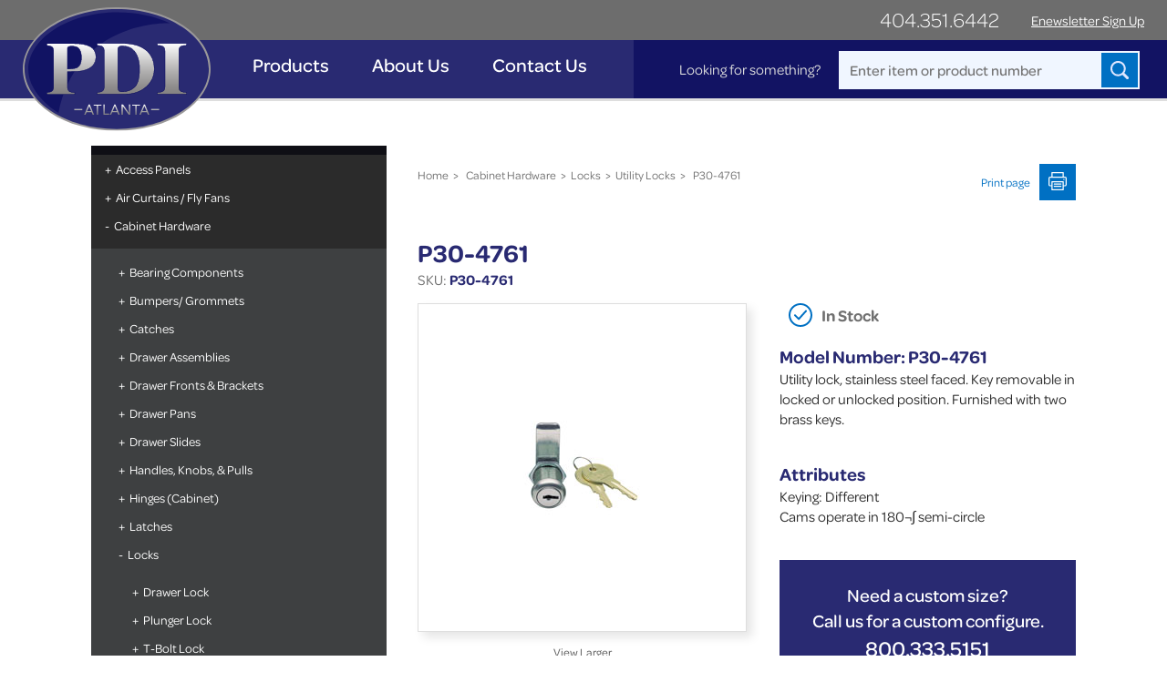

--- FILE ---
content_type: text/html; charset=UTF-8
request_url: https://www.pdiatlanta.com/product/p30-4761/
body_size: 57695
content:
<!DOCTYPE html>
<html lang="en">
<head>
	<meta charset="utf-8">
	<meta http-equiv="X-UA-Compatible" content="IE=edge">
<script type="text/javascript">
/* <![CDATA[ */
 var gform;gform||(document.addEventListener("gform_main_scripts_loaded",function(){gform.scriptsLoaded=!0}),window.addEventListener("DOMContentLoaded",function(){gform.domLoaded=!0}),gform={domLoaded:!1,scriptsLoaded:!1,initializeOnLoaded:function(o){gform.domLoaded&&gform.scriptsLoaded?o():!gform.domLoaded&&gform.scriptsLoaded?window.addEventListener("DOMContentLoaded",o):document.addEventListener("gform_main_scripts_loaded",o)},hooks:{action:{},filter:{}},addAction:function(o,n,r,t){gform.addHook("action",o,n,r,t)},addFilter:function(o,n,r,t){gform.addHook("filter",o,n,r,t)},doAction:function(o){gform.doHook("action",o,arguments)},applyFilters:function(o){return gform.doHook("filter",o,arguments)},removeAction:function(o,n){gform.removeHook("action",o,n)},removeFilter:function(o,n,r){gform.removeHook("filter",o,n,r)},addHook:function(o,n,r,t,i){null==gform.hooks[o][n]&&(gform.hooks[o][n]=[]);var e=gform.hooks[o][n];null==i&&(i=n+"_"+e.length),gform.hooks[o][n].push({tag:i,callable:r,priority:t=null==t?10:t})},doHook:function(n,o,r){var t;if(r=Array.prototype.slice.call(r,1),null!=gform.hooks[n][o]&&((o=gform.hooks[n][o]).sort(function(o,n){return o.priority-n.priority}),o.forEach(function(o){"function"!=typeof(t=o.callable)&&(t=window[t]),"action"==n?t.apply(null,r):r[0]=t.apply(null,r)})),"filter"==n)return r[0]},removeHook:function(o,n,t,i){var r;null!=gform.hooks[o][n]&&(r=(r=gform.hooks[o][n]).filter(function(o,n,r){return!!(null!=i&&i!=o.tag||null!=t&&t!=o.priority)}),gform.hooks[o][n]=r)}}); 
/* ]]> */
</script>

	<meta name="viewport" content="width=device-width, initial-scale=1.0, maximum-scale=1.0, user-scalable=no">
	<meta name="format-detection" content="telephone=no" />
	
	<!-- FAVICON -->
	<link rel="icon" href="https://www.pdiatlanta.com/wp-content/uploads/2018/09/favicon.png">

	<!-- Mobile Friendly -->
	<meta name="HandheldFriendly" content="True">
	<meta name="MobileOptimized" content="320">

	<!-- Typekit fonts -->
	<link rel="stylesheet" href="https://use.typekit.net/zyf3xrk.css">

	<meta name='robots' content='index, follow, max-image-preview:large, max-snippet:-1, max-video-preview:-1' />

	<!-- This site is optimized with the Yoast SEO Premium plugin v22.4 (Yoast SEO v23.5) - https://yoast.com/wordpress/plugins/seo/ -->
	<title>P30-4761 | PDI - Atlanta</title>
	<link rel="canonical" href="https://www.pdiatlanta.com/product/p30-4761/" />
	<meta property="og:locale" content="en_US" />
	<meta property="og:type" content="article" />
	<meta property="og:title" content="P30-4761" />
	<meta property="og:url" content="https://www.pdiatlanta.com/product/p30-4761/" />
	<meta property="og:site_name" content="PDI - Atlanta" />
	<meta property="og:image" content="https://www.pdiatlanta.com/wp-content/uploads/2018/10/large_P30_4761.jpg" />
	<meta property="og:image:width" content="280" />
	<meta property="og:image:height" content="258" />
	<meta property="og:image:type" content="image/jpeg" />
	<meta name="twitter:card" content="summary_large_image" />
	<script type="application/ld+json" class="yoast-schema-graph">{"@context":"https://schema.org","@graph":[{"@type":"WebPage","@id":"https://www.pdiatlanta.com/product/p30-4761/","url":"https://www.pdiatlanta.com/product/p30-4761/","name":"P30-4761 | PDI - Atlanta","isPartOf":{"@id":"https://www.pdiatlanta.com/#website"},"primaryImageOfPage":{"@id":"https://www.pdiatlanta.com/product/p30-4761/#primaryimage"},"image":{"@id":"https://www.pdiatlanta.com/product/p30-4761/#primaryimage"},"thumbnailUrl":"https://www.pdiatlanta.com/wp-content/uploads/2018/10/large_P30_4761.jpg","datePublished":"2018-10-11T03:52:50+00:00","dateModified":"2018-10-11T03:52:50+00:00","breadcrumb":{"@id":"https://www.pdiatlanta.com/product/p30-4761/#breadcrumb"},"inLanguage":"en-US","potentialAction":[{"@type":"ReadAction","target":["https://www.pdiatlanta.com/product/p30-4761/"]}]},{"@type":"ImageObject","inLanguage":"en-US","@id":"https://www.pdiatlanta.com/product/p30-4761/#primaryimage","url":"https://www.pdiatlanta.com/wp-content/uploads/2018/10/large_P30_4761.jpg","contentUrl":"https://www.pdiatlanta.com/wp-content/uploads/2018/10/large_P30_4761.jpg","width":280,"height":258},{"@type":"BreadcrumbList","@id":"https://www.pdiatlanta.com/product/p30-4761/#breadcrumb","itemListElement":[{"@type":"ListItem","position":1,"name":"Home","item":"https://www.pdiatlanta.com/"},{"@type":"ListItem","position":2,"name":"Products","item":"https://www.pdiatlanta.com/products/"},{"@type":"ListItem","position":3,"name":"P30-4761"}]},{"@type":"WebSite","@id":"https://www.pdiatlanta.com/#website","url":"https://www.pdiatlanta.com/","name":"PDI - Atlanta","description":"","publisher":{"@id":"https://www.pdiatlanta.com/#organization"},"potentialAction":[{"@type":"SearchAction","target":{"@type":"EntryPoint","urlTemplate":"https://www.pdiatlanta.com/?s={search_term_string}"},"query-input":{"@type":"PropertyValueSpecification","valueRequired":true,"valueName":"search_term_string"}}],"inLanguage":"en-US"},{"@type":"Organization","@id":"https://www.pdiatlanta.com/#organization","name":"PDI - Atlanta","url":"https://www.pdiatlanta.com/","logo":{"@type":"ImageObject","inLanguage":"en-US","@id":"https://www.pdiatlanta.com/#/schema/logo/image/","url":"https://www.pdiatlanta.com/wp-content/uploads/2018/09/pdi-logo.svg","contentUrl":"https://www.pdiatlanta.com/wp-content/uploads/2018/09/pdi-logo.svg","width":1,"height":1,"caption":"PDI - Atlanta"},"image":{"@id":"https://www.pdiatlanta.com/#/schema/logo/image/"}}]}</script>
	<!-- / Yoast SEO Premium plugin. -->


<link rel='dns-prefetch' href='//ajax.googleapis.com' />
<link rel="alternate" type="application/rss+xml" title="PDI - Atlanta &raquo; Feed" href="https://www.pdiatlanta.com/feed/" />
<script type="text/javascript">
/* <![CDATA[ */
window._wpemojiSettings = {"baseUrl":"https:\/\/s.w.org\/images\/core\/emoji\/14.0.0\/72x72\/","ext":".png","svgUrl":"https:\/\/s.w.org\/images\/core\/emoji\/14.0.0\/svg\/","svgExt":".svg","source":{"concatemoji":"https:\/\/www.pdiatlanta.com\/wp-includes\/js\/wp-emoji-release.min.js?ver=6.4.7"}};
/*! This file is auto-generated */
!function(i,n){var o,s,e;function c(e){try{var t={supportTests:e,timestamp:(new Date).valueOf()};sessionStorage.setItem(o,JSON.stringify(t))}catch(e){}}function p(e,t,n){e.clearRect(0,0,e.canvas.width,e.canvas.height),e.fillText(t,0,0);var t=new Uint32Array(e.getImageData(0,0,e.canvas.width,e.canvas.height).data),r=(e.clearRect(0,0,e.canvas.width,e.canvas.height),e.fillText(n,0,0),new Uint32Array(e.getImageData(0,0,e.canvas.width,e.canvas.height).data));return t.every(function(e,t){return e===r[t]})}function u(e,t,n){switch(t){case"flag":return n(e,"\ud83c\udff3\ufe0f\u200d\u26a7\ufe0f","\ud83c\udff3\ufe0f\u200b\u26a7\ufe0f")?!1:!n(e,"\ud83c\uddfa\ud83c\uddf3","\ud83c\uddfa\u200b\ud83c\uddf3")&&!n(e,"\ud83c\udff4\udb40\udc67\udb40\udc62\udb40\udc65\udb40\udc6e\udb40\udc67\udb40\udc7f","\ud83c\udff4\u200b\udb40\udc67\u200b\udb40\udc62\u200b\udb40\udc65\u200b\udb40\udc6e\u200b\udb40\udc67\u200b\udb40\udc7f");case"emoji":return!n(e,"\ud83e\udef1\ud83c\udffb\u200d\ud83e\udef2\ud83c\udfff","\ud83e\udef1\ud83c\udffb\u200b\ud83e\udef2\ud83c\udfff")}return!1}function f(e,t,n){var r="undefined"!=typeof WorkerGlobalScope&&self instanceof WorkerGlobalScope?new OffscreenCanvas(300,150):i.createElement("canvas"),a=r.getContext("2d",{willReadFrequently:!0}),o=(a.textBaseline="top",a.font="600 32px Arial",{});return e.forEach(function(e){o[e]=t(a,e,n)}),o}function t(e){var t=i.createElement("script");t.src=e,t.defer=!0,i.head.appendChild(t)}"undefined"!=typeof Promise&&(o="wpEmojiSettingsSupports",s=["flag","emoji"],n.supports={everything:!0,everythingExceptFlag:!0},e=new Promise(function(e){i.addEventListener("DOMContentLoaded",e,{once:!0})}),new Promise(function(t){var n=function(){try{var e=JSON.parse(sessionStorage.getItem(o));if("object"==typeof e&&"number"==typeof e.timestamp&&(new Date).valueOf()<e.timestamp+604800&&"object"==typeof e.supportTests)return e.supportTests}catch(e){}return null}();if(!n){if("undefined"!=typeof Worker&&"undefined"!=typeof OffscreenCanvas&&"undefined"!=typeof URL&&URL.createObjectURL&&"undefined"!=typeof Blob)try{var e="postMessage("+f.toString()+"("+[JSON.stringify(s),u.toString(),p.toString()].join(",")+"));",r=new Blob([e],{type:"text/javascript"}),a=new Worker(URL.createObjectURL(r),{name:"wpTestEmojiSupports"});return void(a.onmessage=function(e){c(n=e.data),a.terminate(),t(n)})}catch(e){}c(n=f(s,u,p))}t(n)}).then(function(e){for(var t in e)n.supports[t]=e[t],n.supports.everything=n.supports.everything&&n.supports[t],"flag"!==t&&(n.supports.everythingExceptFlag=n.supports.everythingExceptFlag&&n.supports[t]);n.supports.everythingExceptFlag=n.supports.everythingExceptFlag&&!n.supports.flag,n.DOMReady=!1,n.readyCallback=function(){n.DOMReady=!0}}).then(function(){return e}).then(function(){var e;n.supports.everything||(n.readyCallback(),(e=n.source||{}).concatemoji?t(e.concatemoji):e.wpemoji&&e.twemoji&&(t(e.twemoji),t(e.wpemoji)))}))}((window,document),window._wpemojiSettings);
/* ]]> */
</script>
<style id='wp-emoji-styles-inline-css' type='text/css'>

	img.wp-smiley, img.emoji {
		display: inline !important;
		border: none !important;
		box-shadow: none !important;
		height: 1em !important;
		width: 1em !important;
		margin: 0 0.07em !important;
		vertical-align: -0.1em !important;
		background: none !important;
		padding: 0 !important;
	}
</style>
<link rel='stylesheet' id='wp-block-library-css' href='https://www.pdiatlanta.com/wp-includes/css/dist/block-library/style.min.css?ver=6.4.7' type='text/css' media='all' />
<style id='classic-theme-styles-inline-css' type='text/css'>
/*! This file is auto-generated */
.wp-block-button__link{color:#fff;background-color:#32373c;border-radius:9999px;box-shadow:none;text-decoration:none;padding:calc(.667em + 2px) calc(1.333em + 2px);font-size:1.125em}.wp-block-file__button{background:#32373c;color:#fff;text-decoration:none}
</style>
<style id='global-styles-inline-css' type='text/css'>
body{--wp--preset--color--black: #000000;--wp--preset--color--cyan-bluish-gray: #abb8c3;--wp--preset--color--white: #ffffff;--wp--preset--color--pale-pink: #f78da7;--wp--preset--color--vivid-red: #cf2e2e;--wp--preset--color--luminous-vivid-orange: #ff6900;--wp--preset--color--luminous-vivid-amber: #fcb900;--wp--preset--color--light-green-cyan: #7bdcb5;--wp--preset--color--vivid-green-cyan: #00d084;--wp--preset--color--pale-cyan-blue: #8ed1fc;--wp--preset--color--vivid-cyan-blue: #0693e3;--wp--preset--color--vivid-purple: #9b51e0;--wp--preset--gradient--vivid-cyan-blue-to-vivid-purple: linear-gradient(135deg,rgba(6,147,227,1) 0%,rgb(155,81,224) 100%);--wp--preset--gradient--light-green-cyan-to-vivid-green-cyan: linear-gradient(135deg,rgb(122,220,180) 0%,rgb(0,208,130) 100%);--wp--preset--gradient--luminous-vivid-amber-to-luminous-vivid-orange: linear-gradient(135deg,rgba(252,185,0,1) 0%,rgba(255,105,0,1) 100%);--wp--preset--gradient--luminous-vivid-orange-to-vivid-red: linear-gradient(135deg,rgba(255,105,0,1) 0%,rgb(207,46,46) 100%);--wp--preset--gradient--very-light-gray-to-cyan-bluish-gray: linear-gradient(135deg,rgb(238,238,238) 0%,rgb(169,184,195) 100%);--wp--preset--gradient--cool-to-warm-spectrum: linear-gradient(135deg,rgb(74,234,220) 0%,rgb(151,120,209) 20%,rgb(207,42,186) 40%,rgb(238,44,130) 60%,rgb(251,105,98) 80%,rgb(254,248,76) 100%);--wp--preset--gradient--blush-light-purple: linear-gradient(135deg,rgb(255,206,236) 0%,rgb(152,150,240) 100%);--wp--preset--gradient--blush-bordeaux: linear-gradient(135deg,rgb(254,205,165) 0%,rgb(254,45,45) 50%,rgb(107,0,62) 100%);--wp--preset--gradient--luminous-dusk: linear-gradient(135deg,rgb(255,203,112) 0%,rgb(199,81,192) 50%,rgb(65,88,208) 100%);--wp--preset--gradient--pale-ocean: linear-gradient(135deg,rgb(255,245,203) 0%,rgb(182,227,212) 50%,rgb(51,167,181) 100%);--wp--preset--gradient--electric-grass: linear-gradient(135deg,rgb(202,248,128) 0%,rgb(113,206,126) 100%);--wp--preset--gradient--midnight: linear-gradient(135deg,rgb(2,3,129) 0%,rgb(40,116,252) 100%);--wp--preset--font-size--small: 13px;--wp--preset--font-size--medium: 20px;--wp--preset--font-size--large: 36px;--wp--preset--font-size--x-large: 42px;--wp--preset--spacing--20: 0.44rem;--wp--preset--spacing--30: 0.67rem;--wp--preset--spacing--40: 1rem;--wp--preset--spacing--50: 1.5rem;--wp--preset--spacing--60: 2.25rem;--wp--preset--spacing--70: 3.38rem;--wp--preset--spacing--80: 5.06rem;--wp--preset--shadow--natural: 6px 6px 9px rgba(0, 0, 0, 0.2);--wp--preset--shadow--deep: 12px 12px 50px rgba(0, 0, 0, 0.4);--wp--preset--shadow--sharp: 6px 6px 0px rgba(0, 0, 0, 0.2);--wp--preset--shadow--outlined: 6px 6px 0px -3px rgba(255, 255, 255, 1), 6px 6px rgba(0, 0, 0, 1);--wp--preset--shadow--crisp: 6px 6px 0px rgba(0, 0, 0, 1);}:where(.is-layout-flex){gap: 0.5em;}:where(.is-layout-grid){gap: 0.5em;}body .is-layout-flow > .alignleft{float: left;margin-inline-start: 0;margin-inline-end: 2em;}body .is-layout-flow > .alignright{float: right;margin-inline-start: 2em;margin-inline-end: 0;}body .is-layout-flow > .aligncenter{margin-left: auto !important;margin-right: auto !important;}body .is-layout-constrained > .alignleft{float: left;margin-inline-start: 0;margin-inline-end: 2em;}body .is-layout-constrained > .alignright{float: right;margin-inline-start: 2em;margin-inline-end: 0;}body .is-layout-constrained > .aligncenter{margin-left: auto !important;margin-right: auto !important;}body .is-layout-constrained > :where(:not(.alignleft):not(.alignright):not(.alignfull)){max-width: var(--wp--style--global--content-size);margin-left: auto !important;margin-right: auto !important;}body .is-layout-constrained > .alignwide{max-width: var(--wp--style--global--wide-size);}body .is-layout-flex{display: flex;}body .is-layout-flex{flex-wrap: wrap;align-items: center;}body .is-layout-flex > *{margin: 0;}body .is-layout-grid{display: grid;}body .is-layout-grid > *{margin: 0;}:where(.wp-block-columns.is-layout-flex){gap: 2em;}:where(.wp-block-columns.is-layout-grid){gap: 2em;}:where(.wp-block-post-template.is-layout-flex){gap: 1.25em;}:where(.wp-block-post-template.is-layout-grid){gap: 1.25em;}.has-black-color{color: var(--wp--preset--color--black) !important;}.has-cyan-bluish-gray-color{color: var(--wp--preset--color--cyan-bluish-gray) !important;}.has-white-color{color: var(--wp--preset--color--white) !important;}.has-pale-pink-color{color: var(--wp--preset--color--pale-pink) !important;}.has-vivid-red-color{color: var(--wp--preset--color--vivid-red) !important;}.has-luminous-vivid-orange-color{color: var(--wp--preset--color--luminous-vivid-orange) !important;}.has-luminous-vivid-amber-color{color: var(--wp--preset--color--luminous-vivid-amber) !important;}.has-light-green-cyan-color{color: var(--wp--preset--color--light-green-cyan) !important;}.has-vivid-green-cyan-color{color: var(--wp--preset--color--vivid-green-cyan) !important;}.has-pale-cyan-blue-color{color: var(--wp--preset--color--pale-cyan-blue) !important;}.has-vivid-cyan-blue-color{color: var(--wp--preset--color--vivid-cyan-blue) !important;}.has-vivid-purple-color{color: var(--wp--preset--color--vivid-purple) !important;}.has-black-background-color{background-color: var(--wp--preset--color--black) !important;}.has-cyan-bluish-gray-background-color{background-color: var(--wp--preset--color--cyan-bluish-gray) !important;}.has-white-background-color{background-color: var(--wp--preset--color--white) !important;}.has-pale-pink-background-color{background-color: var(--wp--preset--color--pale-pink) !important;}.has-vivid-red-background-color{background-color: var(--wp--preset--color--vivid-red) !important;}.has-luminous-vivid-orange-background-color{background-color: var(--wp--preset--color--luminous-vivid-orange) !important;}.has-luminous-vivid-amber-background-color{background-color: var(--wp--preset--color--luminous-vivid-amber) !important;}.has-light-green-cyan-background-color{background-color: var(--wp--preset--color--light-green-cyan) !important;}.has-vivid-green-cyan-background-color{background-color: var(--wp--preset--color--vivid-green-cyan) !important;}.has-pale-cyan-blue-background-color{background-color: var(--wp--preset--color--pale-cyan-blue) !important;}.has-vivid-cyan-blue-background-color{background-color: var(--wp--preset--color--vivid-cyan-blue) !important;}.has-vivid-purple-background-color{background-color: var(--wp--preset--color--vivid-purple) !important;}.has-black-border-color{border-color: var(--wp--preset--color--black) !important;}.has-cyan-bluish-gray-border-color{border-color: var(--wp--preset--color--cyan-bluish-gray) !important;}.has-white-border-color{border-color: var(--wp--preset--color--white) !important;}.has-pale-pink-border-color{border-color: var(--wp--preset--color--pale-pink) !important;}.has-vivid-red-border-color{border-color: var(--wp--preset--color--vivid-red) !important;}.has-luminous-vivid-orange-border-color{border-color: var(--wp--preset--color--luminous-vivid-orange) !important;}.has-luminous-vivid-amber-border-color{border-color: var(--wp--preset--color--luminous-vivid-amber) !important;}.has-light-green-cyan-border-color{border-color: var(--wp--preset--color--light-green-cyan) !important;}.has-vivid-green-cyan-border-color{border-color: var(--wp--preset--color--vivid-green-cyan) !important;}.has-pale-cyan-blue-border-color{border-color: var(--wp--preset--color--pale-cyan-blue) !important;}.has-vivid-cyan-blue-border-color{border-color: var(--wp--preset--color--vivid-cyan-blue) !important;}.has-vivid-purple-border-color{border-color: var(--wp--preset--color--vivid-purple) !important;}.has-vivid-cyan-blue-to-vivid-purple-gradient-background{background: var(--wp--preset--gradient--vivid-cyan-blue-to-vivid-purple) !important;}.has-light-green-cyan-to-vivid-green-cyan-gradient-background{background: var(--wp--preset--gradient--light-green-cyan-to-vivid-green-cyan) !important;}.has-luminous-vivid-amber-to-luminous-vivid-orange-gradient-background{background: var(--wp--preset--gradient--luminous-vivid-amber-to-luminous-vivid-orange) !important;}.has-luminous-vivid-orange-to-vivid-red-gradient-background{background: var(--wp--preset--gradient--luminous-vivid-orange-to-vivid-red) !important;}.has-very-light-gray-to-cyan-bluish-gray-gradient-background{background: var(--wp--preset--gradient--very-light-gray-to-cyan-bluish-gray) !important;}.has-cool-to-warm-spectrum-gradient-background{background: var(--wp--preset--gradient--cool-to-warm-spectrum) !important;}.has-blush-light-purple-gradient-background{background: var(--wp--preset--gradient--blush-light-purple) !important;}.has-blush-bordeaux-gradient-background{background: var(--wp--preset--gradient--blush-bordeaux) !important;}.has-luminous-dusk-gradient-background{background: var(--wp--preset--gradient--luminous-dusk) !important;}.has-pale-ocean-gradient-background{background: var(--wp--preset--gradient--pale-ocean) !important;}.has-electric-grass-gradient-background{background: var(--wp--preset--gradient--electric-grass) !important;}.has-midnight-gradient-background{background: var(--wp--preset--gradient--midnight) !important;}.has-small-font-size{font-size: var(--wp--preset--font-size--small) !important;}.has-medium-font-size{font-size: var(--wp--preset--font-size--medium) !important;}.has-large-font-size{font-size: var(--wp--preset--font-size--large) !important;}.has-x-large-font-size{font-size: var(--wp--preset--font-size--x-large) !important;}
.wp-block-navigation a:where(:not(.wp-element-button)){color: inherit;}
:where(.wp-block-post-template.is-layout-flex){gap: 1.25em;}:where(.wp-block-post-template.is-layout-grid){gap: 1.25em;}
:where(.wp-block-columns.is-layout-flex){gap: 2em;}:where(.wp-block-columns.is-layout-grid){gap: 2em;}
.wp-block-pullquote{font-size: 1.5em;line-height: 1.6;}
</style>
<link rel='stylesheet' id='redux-extendify-styles-css' href='https://www.pdiatlanta.com/wp-content/plugins/redux-framework/redux-core/assets/css/extendify-utilities.css?ver=4.4.15' type='text/css' media='all' />
<link rel='stylesheet' id='nft-core-css' href='https://www.pdiatlanta.com/wp-content/themes/pdi-atlanta/assets/css/core.css?ver=1.1' type='text/css' media='all' />
<script type="text/javascript" src="https://ajax.googleapis.com/ajax/libs/jquery/2.2.4/jquery.min.js?ver=2.2.4" id="jquery-js"></script>
<script type="text/javascript" src="https://www.pdiatlanta.com/wp-content/themes/pdi-atlanta/assets/js/vendor.js?ver=1.0" id="nft-vendor-js-js"></script>
<link rel="alternate" type="application/json+oembed" href="https://www.pdiatlanta.com/wp-json/oembed/1.0/embed?url=https%3A%2F%2Fwww.pdiatlanta.com%2Fproduct%2Fp30-4761%2F" />
<link rel="alternate" type="text/xml+oembed" href="https://www.pdiatlanta.com/wp-json/oembed/1.0/embed?url=https%3A%2F%2Fwww.pdiatlanta.com%2Fproduct%2Fp30-4761%2F&#038;format=xml" />
<meta name="generator" content="Redux 4.4.15" />	<!-- Final Header Scripts -->
	<!-- Global site tag (gtag.js) - Google Analytics -->
<script async src="https://www.googletagmanager.com/gtag/js?id=UA-13163406-27"></script>
<script>
  window.dataLayer = window.dataLayer || [];
  function gtag(){dataLayer.push(arguments);}
  gtag('js', new Date());

  gtag('config', 'UA-13163406-27');
</script></head>
<body class="product-template-default single single-product postid-8807">
	<script>
	var pdi_data = {
		'account_url': 'https://www.pdiatlanta.com/account/',
		'po_base': 'https://www.pdiatlanta.com/product/p30-4761/',
		'new_po_form': 5	};
</script>
<header>
	<div class="l-header">
		<div class="l-header__top">
			<div class="l-wrapper">
				<div class="l-row l-row--right">
					<a class="l-col m-phone" href="tel:404.351.6442">404.351.6442</a>
					<a href="#m-overlay--enewsletter" class="l-col js-overlay-btn m-enewsletter-signup">Enewsletter Sign Up</a>
									</div>
			</div>
		</div>
		<div class="l-header__bottom">
			<div class="l-wrapper">
				<figure class="m-brand"><a href="https://www.pdiatlanta.com" target="_self" class="m-brand__link"><img class="m-brand__mark" src="https://www.pdiatlanta.com/wp-content/uploads/2018/09/pdi-logo.svg"></a></figure>

				<a class="m-mobile-phone" href="tel:404.351.6442">404.351.6442</a>

				<a class="m-burger js-burger">
					MENU
					<div class="m-burger__lines"></div>
				</a>
				<div class="m-header-navs js-header-navs">
					<nav class="m-mainnav">
						<div class="m-search">
	<form action="/" method="get">
		<label for="s">Looking for something?</label>
      	<input type="text" class="m-searchbox" name="s" value="" title="Search" placeholder="Enter item or product number" id="s">
      	<input type="hidden" name="post_type" value="product">
      	<input type="submit" class="m-submit" value="">
    </form>
</div>
						<!-- Main Nav -->
						<div class="menu-main-menu-container"><ul id="menu-main-menu" class="menu"><li id="menu-item-77" class="menu-item menu-item-type-custom menu-item-object-custom m-product-mega-menu-link menu-item-77"><a href="/products">Products</a><div class="sub-menu m-product-megamenu show"><ul class=""><li><a href="https://www.pdiatlanta.com/product-category/access-panels/" class="">Access Panels</a><div class="m-product-megamenu:submenu">
	                    							<div class="m-product-megamenu:submenu__inner">
	                    								<ul><li><a href="https://www.pdiatlanta.com/product-category/hi-temp-grease-duct-access-panels/">Hi-Temp Grease Duct Access Panels</a></li><li><a href="https://www.pdiatlanta.com/product-category/flame-gard-flat-access-panels/">Flame Gard Flat Access Panels</a></li><li><a href="https://www.pdiatlanta.com/product-category/flame-gard-curved-access-panels/">Flame Gard Curved Access Panels</a></li><li><a href="https://www.pdiatlanta.com/product-category/custom-size-curved-flame-gard-panels/">Custom Size Curved Flame Gard Panels</a></li><li><a href="https://www.pdiatlanta.com/product-category/custom-size-flat-flame-gard-panels/">Custom Size Flat Flame Gard Panels</a></li></ul>
	                    						<div class="m-product-megamenu:feature" style="background-image:url(https://www.pdiatlanta.com/wp-content/uploads/2018/10/Acess-Panels.jpg)"></div>
	                    					</div>
	                    				</div></li></ul><ul class=""><li><a href="https://www.pdiatlanta.com/product-category/air-curtains/" class="">Air Curtains / Fly Fans</a><div class="m-product-megamenu:submenu">
	                    							<div class="m-product-megamenu:submenu__inner">
	                    								<ul><li><a href="https://www.pdiatlanta.com/product-category/berner/">Berner Air Curtains / Fly Fans</a></li><li><a href="https://www.pdiatlanta.com/product-category/loren-cook-air-curtains-fly-fans/">Loren Cook Air Curtains / Fly Fans</a></li></ul>
	                    						<div class="m-product-megamenu:feature" style="background-image:url(https://www.pdiatlanta.com/wp-content/uploads/2018/10/Air.jpg)"></div>
	                    					</div>
	                    				</div></li></ul><ul class=""><li><a href="https://www.pdiatlanta.com/product-category/cabinet-hardware/" class="">Cabinet Hardware</a><div class="m-product-megamenu:submenu">
	                    							<div class="m-product-megamenu:submenu__inner">
	                    								<ul><li><a href="https://www.pdiatlanta.com/product-category/bearing-components/">Bearing Components</a></li><li><a href="https://www.pdiatlanta.com/product-category/bumpers-grommets/">Bumpers/ Grommets</a></li><li><a href="https://www.pdiatlanta.com/product-category/catches/">Catches</a></li><li><a href="https://www.pdiatlanta.com/product-category/drawer-assemblies/">Drawer Assemblies</a></li><li><a href="https://www.pdiatlanta.com/product-category/drawer-fronts-brackets/">Drawer Fronts &amp; Brackets</a></li><li><a href="https://www.pdiatlanta.com/product-category/drawer-pans/">Drawer Pans</a></li><li><a href="https://www.pdiatlanta.com/product-category/drawer-slides/">Drawer Slides</a></li><li><a href="https://www.pdiatlanta.com/product-category/handles/">Handles, Knobs, &amp; Pulls</a></li><li><a href="https://www.pdiatlanta.com/product-category/cabinet-hinges/">Hinges (Cabinet)</a></li><li><a href="https://www.pdiatlanta.com/product-category/cabinet-latches/">Latches</a></li><li><a href="https://www.pdiatlanta.com/product-category/locks/">Locks</a></li><li><a href="https://www.pdiatlanta.com/product-category/door-hardware/">Sliding Door Hardware</a></li></ul>
	                    						<div class="m-product-megamenu:feature" style="background-image:url(https://www.pdiatlanta.com/wp-content/uploads/2018/10/cabinet.jpg)"></div>
	                    					</div>
	                    				</div></li></ul><ul class=""><li><a href="https://www.pdiatlanta.com/product-category/cafeteria-components/" class="">Cafeteria Components</a><div class="m-product-megamenu:submenu">
	                    							<div class="m-product-megamenu:submenu__inner">
	                    								<ul><li><a href="https://www.pdiatlanta.com/product-category/corner-inserts/">Corner Inserts</a></li><li><a href="https://www.pdiatlanta.com/product-category/drip-plate/">Drip Plate</a></li><li><a href="https://www.pdiatlanta.com/product-category/electrical-outlet-components/">Electrical Outlet Components</a></li><li><a href="https://www.pdiatlanta.com/product-category/end-caps-lid-cover-brackets/">End Caps &amp; Lid Cover Brackets</a></li><li><a href="https://www.pdiatlanta.com/product-category/gas-burner-components/">Gas Burner Components</a></li><li><a href="https://www.pdiatlanta.com/product-category/glass-capping-and-channel/">Glass Capping and Channel</a></li><li><a href="https://www.pdiatlanta.com/product-category/glass-clamps/">Glass Clamps</a></li><li><a href="https://www.pdiatlanta.com/product-category/pot-rack-components/">Pot Rack Components</a></li><li><a href="https://www.pdiatlanta.com/product-category/sinktablebar-accessories/">Sink/Table/Bar Accessories</a></li><li><a href="https://www.pdiatlanta.com/product-category/sneeze-guard-components/">Sneeze Guard Components</a></li><li><a href="https://www.pdiatlanta.com/product-category/tray-slide-components/">Tray Slide Components</a></li><li><a href="https://www.pdiatlanta.com/product-category/tray-slideshelf-brackets/">Tray Slide/Shelf Brackets</a></li><li><a href="https://www.pdiatlanta.com/product-category/tubing-accessories/">Tubing Accessories</a></li></ul>
	                    						<div class="m-product-megamenu:feature" style="background-image:url(https://www.pdiatlanta.com/wp-content/uploads/2018/10/cafe.jpg)"></div>
	                    					</div>
	                    				</div></li></ul><ul class=""><li><a href="https://www.pdiatlanta.com/product-category/canopy-hood-accessories/" class="">Canopy Hood Accessories</a><div class="m-product-megamenu:submenu">
	                    							<div class="m-product-megamenu:submenu__inner">
	                    								<ul><li><a href="https://www.pdiatlanta.com/product-category/canopy-hood-grease-cups/">Canopy Hood Grease Cups</a></li><li><a href="https://www.pdiatlanta.com/product-category/canopy-hood-lights/">Canopy Hood Lights</a></li><li><a href="https://www.pdiatlanta.com/product-category/grease-baffle-filters/">Grease Baffle Filters</a></li><li><a href="https://www.pdiatlanta.com/product-category/multi-valve-dampers-hood-registers/">Multi-Valve Dampers / Hood Registers</a></li></ul>
	                    						<div class="m-product-megamenu:feature" style="background-image:url(https://www.pdiatlanta.com/wp-content/uploads/2018/10/Canopy.jpg)"></div>
	                    					</div>
	                    				</div></li></ul><ul class=""><li><a href="https://www.pdiatlanta.com/product-category/casters-wheels/" class="">Casters / Wheels</a><div class="m-product-megamenu:submenu">
	                    							<div class="m-product-megamenu:submenu__inner">
	                    								<ul><li><a href="https://www.pdiatlanta.com/product-category/accessories/">Caster Accessories</a></li><li><a href="https://www.pdiatlanta.com/product-category/plate-casters/">Plate Casters</a></li><li><a href="https://www.pdiatlanta.com/product-category/stem-casters/">Stem Casters</a></li><li><a href="https://www.pdiatlanta.com/product-category/threaded-stem-casters/">Threaded Stem Casters</a></li></ul>
	                    						<div class="m-product-megamenu:feature" style="background-image:url(https://www.pdiatlanta.com/wp-content/uploads/2018/10/Casters.jpg)"></div>
	                    					</div>
	                    				</div></li></ul><ul class=""><li><a href="https://www.pdiatlanta.com/product-category/electrical-components/" class="">Electrical Components</a><div class="m-product-megamenu:submenu">
	                    							<div class="m-product-megamenu:submenu__inner">
	                    								<ul><li><a href="https://www.pdiatlanta.com/product-category/electrical-components-fans-hoods/">Electrical Components for Fans and Hoods</a></li><li><a href="https://www.pdiatlanta.com/product-category/led-lighting-for-hoods/">LED Lighting For Hoods</a></li></ul>
	                    						<div class="m-product-megamenu:feature" style="background-image:url()"></div>
	                    					</div>
	                    				</div></li></ul><ul class=""><li><a href="https://www.pdiatlanta.com/product-category/equipment-legs-accessories/" class="">Equipment Legs &amp; Accessories</a><div class="m-product-megamenu:submenu">
	                    							<div class="m-product-megamenu:submenu__inner">
	                    								<ul><li><a href="https://www.pdiatlanta.com/product-category/bullet-foot-inserts/">Adjustable Bullet Foot Inserts</a></li><li><a href="https://www.pdiatlanta.com/product-category/appliance-legs/">Appliance Legs</a></li><li><a href="https://www.pdiatlanta.com/product-category/equipment-leg-accesories/">Equipment Leg Accessories</a></li><li><a href="https://www.pdiatlanta.com/product-category/equipment-legs/">Equipment Legs</a></li><li><a href="https://www.pdiatlanta.com/product-category/leg-sockets/">Leg Sockets</a></li><li><a href="https://www.pdiatlanta.com/product-category/tubular-shelf-supports/">Tubular Shelf Supports</a></li></ul>
	                    						<div class="m-product-megamenu:feature" style="background-image:url(https://www.pdiatlanta.com/wp-content/uploads/2018/10/equipment.jpg)"></div>
	                    					</div>
	                    				</div></li></ul><ul class=""><li><a href="https://www.pdiatlanta.com/product-category/evaporative-coolers/" class="">Evaporative Coolers &amp; Environmental Cooling</a><div class="m-product-megamenu:submenu">
	                    							<div class="m-product-megamenu:submenu__inner">
	                    								<ul><li><a href="https://www.pdiatlanta.com/product-category/evaporative-cooler-parts-accessories/">Evaporative Cooler Parts &amp; Accessories</a></li><li><a href="https://www.pdiatlanta.com/product-category/residential-aspen-cooler/">Commercial Aspen Models</a></li><li><a href="https://www.pdiatlanta.com/product-category/industrial-commercial-aspen-models/">Industrial Aspen Models</a></li><li><a href="https://www.pdiatlanta.com/product-category/master-blaster/">Master Blaster</a></li><li><a href="https://www.pdiatlanta.com/product-category/cooltool/">CoolTool</a></li></ul>
	                    						<div class="m-product-megamenu:feature" style="background-image:url(https://www.pdiatlanta.com/wp-content/uploads/2018/10/Coolers.jpg)"></div>
	                    					</div>
	                    				</div></li></ul><ul class=""><li><a href="https://www.pdiatlanta.com/product-category/exhaust-fans/" class="">Exhaust Fans</a><div class="m-product-megamenu:submenu">
	                    							<div class="m-product-megamenu:submenu__inner">
	                    								<ul><li><a href="https://www.pdiatlanta.com/product-category/loren-cook-exhaust-fans/">Loren Cook Exhaust Fans</a></li><li><a href="https://www.pdiatlanta.com/product-category/canarmdelhi-exhaust-fans/">Canarm/Delhi Exhaust Fans</a></li><li><a href="https://www.pdiatlanta.com/product-category/fantech/">Fantech Exhaust Fans</a></li><li><a href="https://www.pdiatlanta.com/product-category/loren-cook-replacement-parts-1/">Loren Cook Replacement Parts</a></li></ul>
	                    						<div class="m-product-megamenu:feature" style="background-image:url(https://www.pdiatlanta.com/wp-content/uploads/2018/10/ehxaust-fans.jpg)"></div>
	                    					</div>
	                    				</div></li></ul><ul class=""><li><a href="https://www.pdiatlanta.com/product-category/exhaust-hoods-canopies/" class="">Exhaust Hoods &amp; Canopies</a><div class="m-product-megamenu:submenu">
	                    							<div class="m-product-megamenu:submenu__inner">
	                    								<ul><li><a href="https://www.pdiatlanta.com/product-category/auto-fan-control-system/">Auto Fan Control System</a></li><li><a href="https://www.pdiatlanta.com/product-category/exhaust-only-hoods/">Exhaust Only Hoods</a></li><li><a href="https://www.pdiatlanta.com/product-category/exhaust-only-hoods-with-external-make-up-air/">Exhaust Only Hoods with External Make-up Air</a></li><li><a href="https://www.pdiatlanta.com/product-category/oven-heat-hoods/">Heat &amp; Dishwasher Hoods</a></li><li><a href="https://www.pdiatlanta.com/product-category/hoods-with-built-in-make-up-air/">Hoods with Built-in Make-up Air</a></li></ul>
	                    						<div class="m-product-megamenu:feature" style="background-image:url(https://www.pdiatlanta.com/wp-content/uploads/2018/10/exhaust.jpg)"></div>
	                    					</div>
	                    				</div></li></ul><ul class=""><li><a href="https://www.pdiatlanta.com/product-category/fabrication-supplies/" class="">Fabrication Supplies</a><div class="m-product-megamenu:submenu">
	                    							<div class="m-product-megamenu:submenu__inner">
	                    								<ul><li><a href="https://www.pdiatlanta.com/product-category/abrasive-hand-pads/">Abrasive Hand Pads</a></li><li><a href="https://www.pdiatlanta.com/product-category/cartridge-rollsstonespoints/">Cartridge Rolls/Stones/Points</a></li><li><a href="https://www.pdiatlanta.com/product-category/deburring-tool/">Deburring Tool</a></li><li><a href="https://www.pdiatlanta.com/product-category/drill-bits-taps/">Drill Bits &amp; Taps</a></li><li><a href="https://www.pdiatlanta.com/product-category/silicone-sealant-food-grade/">Food Grade Silicone Sealant / Caulk</a></li><li><a href="https://www.pdiatlanta.com/product-category/heat-transfer-compounds/">Heat Transfer Compounds</a></li><li><a href="https://www.pdiatlanta.com/product-category/insulation-hangers/">Insulation Hangers</a></li><li><a href="https://www.pdiatlanta.com/product-category/sound-deadeners/">Sound Deadeners</a></li><li><a href="https://www.pdiatlanta.com/product-category/weld-studs/">Weld Studs/Fasteners/Rivets</a></li><li><a href="https://www.pdiatlanta.com/product-category/welding-components/">Welding Components</a></li></ul>
	                    						<div class="m-product-megamenu:feature" style="background-image:url(https://www.pdiatlanta.com/wp-content/uploads/2018/10/Fabrication.jpg)"></div>
	                    					</div>
	                    				</div></li></ul><ul class=""><li><a href="https://www.pdiatlanta.com/product-category/food-truck-ventilation-equipment/" class="">Food Truck Ventilation Equipment</a></li></ul><ul class=""><li><a href="https://www.pdiatlanta.com/product-category/grease-containment-systems/" class="">Grease Containment Systems</a></li></ul><ul class=""><li><a href="https://www.pdiatlanta.com/product-category/ss-round-ductwork/" class="">Jeremias Stainless Exhaust Systems</a><div class="m-product-megamenu:submenu">
	                    							<div class="m-product-megamenu:submenu__inner">
	                    								<ul><li><a href="https://www.pdiatlanta.com/product-category/single-wall/">Single Wall</a></li></ul>
	                    						<div class="m-product-megamenu:feature" style="background-image:url(https://www.pdiatlanta.com/wp-content/uploads/2018/10/Side-Nav-Pics-1.jpg)"></div>
	                    					</div>
	                    				</div></li></ul><ul class=""><li><a href="https://www.pdiatlanta.com/product-category/gas-hoses-and-quick-disconnects/" class="">Gas Hoses and Quick Disconnects</a><div class="m-product-megamenu:submenu">
	                    							<div class="m-product-megamenu:submenu__inner">
	                    								<ul><li><a href="https://www.pdiatlanta.com/product-category/quick-disconnect-kits-1/">Gas Hoses Only</a></li><li><a href="https://www.pdiatlanta.com/product-category/gas-pressure-regulators/">Gas Pressure Regulators</a></li><li><a href="https://www.pdiatlanta.com/product-category/quick-disconnect-kits/">Quick Disconnect Kits</a></li></ul>
	                    						<div class="m-product-megamenu:feature" style="background-image:url(https://www.pdiatlanta.com/wp-content/uploads/2018/10/Gas.jpg)"></div>
	                    					</div>
	                    				</div></li></ul><ul class=""><li><a href="https://www.pdiatlanta.com/product-category/grease-traps/" class="">Grease Traps</a><div class="m-product-megamenu:submenu">
	                    							<div class="m-product-megamenu:submenu__inner">
	                    								<ul><li><a href="https://www.pdiatlanta.com/product-category/low-profile-grease-traps/">Low Profile Grease Traps</a></li><li><a href="https://www.pdiatlanta.com/product-category/manual-passive-grease-traps/">Manual / Passive Grease Traps</a></li><li><a href="https://www.pdiatlanta.com/product-category/polyethylene-grease-traps/">Polyethylene Grease Traps</a></li></ul>
	                    						<div class="m-product-megamenu:feature" style="background-image:url(https://www.pdiatlanta.com/wp-content/uploads/2018/10/Grease.jpg)"></div>
	                    					</div>
	                    				</div></li></ul><ul class=""><li><a href="https://www.pdiatlanta.com/product-category/hood-installation-accessories/" class="">Hood Installation Accessories</a><div class="m-product-megamenu:submenu">
	                    							<div class="m-product-megamenu:submenu__inner">
	                    								<ul><li><a href="https://www.pdiatlanta.com/product-category/canopy-hood-drain/">Canopy Hood Drain</a></li><li><a href="https://www.pdiatlanta.com/product-category/exhaust-fan-hinge-kits/">Exhaust Fan Hinge Kits</a></li><li><a href="https://www.pdiatlanta.com/product-category/fyrewrap-1/">Fyrewrap, Stainless Banding, &amp; Accessories</a></li><li><a href="https://www.pdiatlanta.com/product-category/fg99-0005/">Grease Access Port</a></li><li><a href="https://www.pdiatlanta.com/product-category/duct-sensors/">Grease Duct Sensors</a></li><li><a href="https://www.pdiatlanta.com/product-category/quick-tite-adapters/">Quick-Tite Adapters</a></li><li><a href="https://www.pdiatlanta.com/product-category/roof-curbs/">Roof &amp; Wall Curbs</a></li><li><a href="https://www.pdiatlanta.com/product-category/grease-capture/">Rooftop Grease Capture</a></li><li><a href="https://www.pdiatlanta.com/product-category/stainless-steel-end-cap/">Stainless Steel Wall Paneling Supplies</a></li><li><a href="https://www.pdiatlanta.com/product-category/threaded-rod/">Threaded Rod</a></li></ul>
	                    						<div class="m-product-megamenu:feature" style="background-image:url(https://www.pdiatlanta.com/wp-content/uploads/2018/10/hood.jpg)"></div>
	                    					</div>
	                    				</div></li></ul><ul class=""><li><a href="https://www.pdiatlanta.com/product-category/kitchen-exhaust-air-cleaning-systems/" class="">Kitchen Exhaust Air Cleaning Systems</a><div class="m-product-megamenu:submenu">
	                    							<div class="m-product-megamenu:submenu__inner">
	                    								<ul><li><a href="https://www.pdiatlanta.com/product-category/autoclean-electrostatic-air-cleaner/">AutoClean Electrostatic Air Cleaner</a></li><li><a href="https://www.pdiatlanta.com/product-category/manual-clean-electrostatic-air-cleaner/">Manual Clean Electrostatic Air Cleaner</a></li><li><a href="https://www.pdiatlanta.com/product-category/pcu-replacement-parts/">PCU Replacement Parts</a></li><li><a href="https://www.pdiatlanta.com/product-category/self-contained-air-cleaning-system/">Self-Contained Air Cleaning System</a></li></ul>
	                    						<div class="m-product-megamenu:feature" style="background-image:url(https://www.pdiatlanta.com/wp-content/uploads/2018/10/Kitchen-exhaust.jpg)"></div>
	                    					</div>
	                    				</div></li></ul><ul class=""><li><a href="https://www.pdiatlanta.com/product-category/makeup-air-fans/" class="">Makeup Air Fans</a><div class="m-product-megamenu:submenu">
	                    							<div class="m-product-megamenu:submenu__inner">
	                    								<ul><li><a href="https://www.pdiatlanta.com/product-category/canarm-delhi-900-series-blowers/">Canarm/Delhi 900 Series Blowers</a></li><li><a href="https://www.pdiatlanta.com/product-category/canarmdelhi-g-series-blowers-parts/">Canarm/Delhi "G" Series Blowers &amp; Parts</a></li><li><a href="https://www.pdiatlanta.com/product-category/loren-cook-supply-fans/">Loren Cook Supply Fans</a></li><li><a href="https://www.pdiatlanta.com/product-category/pdi-saf-supply-air-fans/">PDI "SAF" Supply Air Fans</a></li></ul>
	                    						<div class="m-product-megamenu:feature" style="background-image:url(https://www.pdiatlanta.com/wp-content/uploads/2018/10/make-up-fans.jpg)"></div>
	                    					</div>
	                    				</div></li></ul><ul class=""><li><a href="https://www.pdiatlanta.com/product-category/replacement-motors-belts/" class="">Motors</a><div class="m-product-megamenu:submenu">
	                    							<div class="m-product-megamenu:submenu__inner">
	                    								<ul><li><a href="https://www.pdiatlanta.com/product-category/loren-cook/">Loren Cook Motors</a></li><li><a href="https://www.pdiatlanta.com/product-category/marathon-motors/">Marathon Belt Drive Motors</a></li><li><a href="https://www.pdiatlanta.com/product-category/captive-aire/">Captive Aire</a></li><li><a href="https://www.pdiatlanta.com/product-category/evaporative-cooler-motors/">Evaporative Cooler Motors</a></li><li><a href="https://www.pdiatlanta.com/product-category/weg-motors/">Weg Motors</a></li></ul>
	                    						<div class="m-product-megamenu:feature" style="background-image:url(https://www.pdiatlanta.com/wp-content/uploads/2018/10/motos.jpg)"></div>
	                    					</div>
	                    				</div></li></ul><ul class=""><li><a href="https://www.pdiatlanta.com/product-category/plumbing-products/" class="">Plumbing Products</a><div class="m-product-megamenu:submenu">
	                    							<div class="m-product-megamenu:submenu__inner">
	                    								<ul><li><a href="https://www.pdiatlanta.com/product-category/drains/">Drains</a></li><li><a href="https://www.pdiatlanta.com/product-category/faucets-encore-saniguard/">Faucets (Encore/Saniguard)</a></li><li><a href="https://www.pdiatlanta.com/product-category/hose-reels/">Hose Reels</a></li><li><a href="https://www.pdiatlanta.com/product-category/laboratory-faucets/">Laboratory Faucets</a></li><li><a href="https://www.pdiatlanta.com/product-category/pre-rinse-faucets-1/">Pot Fillers &amp; Utility Sprayers</a></li><li><a href="https://www.pdiatlanta.com/product-category/pre-rinse-sprayers-encore-saniguard/">Pre-Rinse Sprayers (Encore / Saniguard)</a></li><li><a href="https://www.pdiatlanta.com/product-category/replacement-parts-encore-saniguard/">Replacement Parts (Encore / Saniguard)</a></li><li><a href="https://www.pdiatlanta.com/product-category/service-sink-faucets/">Service Sink Faucets</a></li></ul>
	                    						<div class="m-product-megamenu:feature" style="background-image:url(https://www.pdiatlanta.com/wp-content/uploads/2018/10/plumber.jpg)"></div>
	                    					</div>
	                    				</div></li></ul><ul class=""><li><a href="https://www.pdiatlanta.com/product-category/reach-in-refrigeration-parts/" class="">Reach-In Refrigeration Parts</a><div class="m-product-megamenu:submenu">
	                    							<div class="m-product-megamenu:submenu__inner">
	                    								<ul><li><a href="https://www.pdiatlanta.com/product-category/gaskets-breaker-strips/">Breaker Strips</a></li><li><a href="https://www.pdiatlanta.com/product-category/condensate-evaporators/">Condensate Evaporators</a></li><li><a href="https://www.pdiatlanta.com/product-category/custom-gaskets/">Custom Gaskets</a></li><li><a href="https://www.pdiatlanta.com/product-category/heat-transfer-compound/">Heat Transfer Compound</a></li><li><a href="https://www.pdiatlanta.com/product-category/hinges/">Keil Hinges</a></li><li><a href="https://www.pdiatlanta.com/product-category/keil-refrigeration-edgemount-latches/">Keil Refrigeration Edgemount Latches</a></li><li><a href="https://www.pdiatlanta.com/product-category/light-fixtures-switches/">Light Fixtures &amp; Switches</a></li><li><a href="https://www.pdiatlanta.com/product-category/pilaster-shelf-supports/">Pilaster &amp; Shelf Supports</a></li><li><a href="https://www.pdiatlanta.com/product-category/thermometers/">Thermometers</a></li></ul>
	                    						<div class="m-product-megamenu:feature" style="background-image:url(https://www.pdiatlanta.com/wp-content/uploads/2018/10/reach-in.jpg)"></div>
	                    					</div>
	                    				</div></li></ul><ul class=""><li><a href="https://www.pdiatlanta.com/product-category/walk-in-cooler-freezer-parts/" class="">Walk-In Cooler / Freezer Parts</a><div class="m-product-megamenu:submenu">
	                    							<div class="m-product-megamenu:submenu__inner">
	                    								<ul><li><a href="https://www.pdiatlanta.com/product-category/walk-in-cooler-door-sweeps/">Door Sweeps</a></li><li><a href="https://www.pdiatlanta.com/product-category/kason-door-hinges/">Kason Walk-in Cooler/Freezer Door Hinges</a></li><li><a href="https://www.pdiatlanta.com/product-category/door-closers/">Door Closers</a></li><li><a href="https://www.pdiatlanta.com/product-category/heater-wire/">Heater Wire</a></li><li><a href="https://www.pdiatlanta.com/product-category/latches-handles-1/">Inside Safety Releases</a></li><li><a href="https://www.pdiatlanta.com/product-category/keil-freezer-cooler-hinges/">Keil Freezer / Cooler Hinges</a></li><li><a href="https://www.pdiatlanta.com/product-category/standard-keil-freezer-cooler-latches-handles/">Standard Keil Freezer / Cooler Latches &amp; Handles</a></li><li><a href="https://www.pdiatlanta.com/product-category/applications/">Outdoor Specialty Hardware ( G.E. Hardware)</a></li><li><a href="https://www.pdiatlanta.com/product-category/snap-on-moulding/">Snap-on Moulding</a></li><li><a href="https://www.pdiatlanta.com/product-category/door-closers-1/">Vent Ports</a></li><li><a href="https://www.pdiatlanta.com/product-category/walk-in-lighting/">Walk In Lighting</a></li><li><a href="https://www.pdiatlanta.com/product-category/walk-in-cooler-freezer-strip-curtains/">Walk-in Strip Curtains</a></li></ul>
	                    						<div class="m-product-megamenu:feature" style="background-image:url(https://www.pdiatlanta.com/wp-content/uploads/2018/10/walkin.jpg)"></div>
	                    					</div>
	                    				</div></li></ul><ul class=""><li><a href="https://www.pdiatlanta.com/product-category/other/" class="">Other</a><div class="m-product-megamenu:submenu">
	                    							<div class="m-product-megamenu:submenu__inner">
	                    								<ul><li><a href="https://www.pdiatlanta.com/product-category/compressors/">Compressors</a></li><li><a href="https://www.pdiatlanta.com/product-category/control-units/">Control Units</a></li><li><a href="https://www.pdiatlanta.com/product-category/expansions-valves/">Expansions Valves</a></li><li><a href="https://www.pdiatlanta.com/product-category/filter-driers/">Filter Driers</a></li><li><a href="https://www.pdiatlanta.com/product-category/sliding-door-lock/">Sliding Door Lock</a></li><li><a href="https://www.pdiatlanta.com/product-category/adjustable/">Adjustable</a></li><li><a href="https://www.pdiatlanta.com/product-category/knobs/">Knobs</a></li></ul>
	                    						<div class="m-product-megamenu:feature" style="background-image:url(https://www.pdiatlanta.com/wp-content/uploads/2018/10/Other.jpg)"></div>
	                    					</div>
	                    				</div></li></ul></div></li>
<li id="menu-item-663" class="menu-item menu-item-type-post_type menu-item-object-page menu-item-663"><a href="https://www.pdiatlanta.com/about-us/">About Us</a></li>
<li id="menu-item-664" class="menu-item menu-item-type-post_type menu-item-object-page menu-item-664"><a href="https://www.pdiatlanta.com/contact-us/">Contact Us</a></li>
</ul></div>
						<div class="m-mobile-menu-footer">
							<div class="m-mobile-menu-footer__bottom">
								<a href="#m-overlay--enewsletter" class="js-overlay-btn m-enewsletter-signup">Enewsletter Sign Up</a>
															</div>
						</div>
					</nav>
				</div>
			</div>
		</div>
	</div>
</header>

<section class="m-hero  m-hero-- " style=""></section>
<main>	<section class="l-wrapper">
	<div class="l-row l-row--space l-row--top">
		<aside class="l-col m-sidebar m-product-sidebar">
			<ul class="m-product-category-nav">
							<a class="m-nav-back">< Back</a><li class="cat-606"><a href="https://www.pdiatlanta.com/product-category/access-panels/" class="m-category-menu__title cat-606">Access Panels</a><ul class="m-category-menu m-category-menu--has-children"><li class="cat-892"><a href="https://www.pdiatlanta.com/product-category/hi-temp-grease-duct-access-panels/" class="m-category-menu__title cat-892">Hi-Temp Grease Duct Access Panels</a><ul class="m-product-menu">
                    						<a class="m-nav-back">< Back</a><li class=""><a href="https://www.pdiatlanta.com/product/8x4-hi-temp-grease-duct-access-door/" class="">8" x 4" Hi-Temp Grease Duct Access Panel</a></li><li class=""><a href="https://www.pdiatlanta.com/product/10x6-hi-temp-grease-duct-access-door/" class="">10" x 6" Hi-Temp Grease Duct Access Panel</a></li><li class=""><a href="https://www.pdiatlanta.com/product/12x8-hi-temp-grease-duct-access-door/" class="">12" x 8" Hi-Temp Grease Duct Access Panel</a></li><li class=""><a href="https://www.pdiatlanta.com/product/16x12-hi-temp-grease-duct-access-door/" class="">16" x 12" Hi-Temp Grease Duct Access Panel</a></li><li class=""><a href="https://www.pdiatlanta.com/product/18x14-hi-temp-grease-duct-access-door/" class="">18" x 14" Hi-Temp Grease Duct Access Panel</a></li></ul></li><li class="cat-849"><a href="https://www.pdiatlanta.com/product-category/flame-gard-flat-access-panels/" class="m-category-menu__title cat-849">Flame Gard Flat Access Panels</a><ul class="m-product-menu">
                    						<a class="m-nav-back">< Back</a><li class=""><a href="https://www.pdiatlanta.com/product/7x15-flat-grease-duct-access-door/" class="">7" x 15" Flat Access Panel UL Fire Rated</a></li><li class=""><a href="https://www.pdiatlanta.com/product/10x23-flat-grease-duct-access-door/" class="">10" x 23" Flat Access Panel UL Fire Rated</a></li><li class=""><a href="https://www.pdiatlanta.com/product/7x23-flat-grease-duct-access-door/" class="">7" x 23" Flat Access Panel UL Fire Rated</a></li><li class=""><a href="https://www.pdiatlanta.com/product/15x15-flat-grease-duct-access-door/" class="">15" x 15" Flat Access Panel UL Fire Rated</a></li><li class=""><a href="https://www.pdiatlanta.com/product/15x23-flat-grease-duct-access-door/" class="">15" x 23" Flat Access Panel UL Fire Rated</a></li><li class=""><a href="https://www.pdiatlanta.com/product/19x23-flat-grease-duct-access-door/" class="">19" x 23" Flat Access Panel UL Fire Rated</a></li><li class=""><a href="https://www.pdiatlanta.com/product/23x23-flat-grease-duct-access-door/" class="">23" x 23" Flat Access Panel UL Fire Rated</a></li><li class=""><a href="https://www.pdiatlanta.com/product/access-door-gasket/" class="">Access Door Repair Kit</a></li><li class=""><a href="https://www.pdiatlanta.com/product/8x8-flat-grease-duct-access-door/" class="">8" x 8" Flat Access Panel UL Fire Rated</a></li><li class=""><a href="https://www.pdiatlanta.com/product/10x10-flat-grease-duct-access-door/" class="">10" x 10" Flat Access Panel UL Fire Rated</a></li><li class=""><a href="https://www.pdiatlanta.com/product/7x10-flat-grease-duct-access-door/" class="">7" x 10" Flat Access Panel UL Fire Rated</a></li><li class=""><a href="https://www.pdiatlanta.com/product/10x15-flat-grease-duct-access-door/" class="">10" x 15" Flat Access Panel UL Fire Rated</a></li></ul></li><li class="cat-850"><a href="https://www.pdiatlanta.com/product-category/flame-gard-curved-access-panels/" class="m-category-menu__title cat-850">Flame Gard Curved Access Panels</a><ul class="m-product-menu">
                    						<a class="m-nav-back">< Back</a><li class=""><a href="https://www.pdiatlanta.com/product/476mm-by-629mm-curved-grease-duct-access-door/" class="">18.75" x 24.75" Curved Access Panel UL Fire Rated</a></li><li class=""><a href="https://www.pdiatlanta.com/product/171mm-by-171mm-curved-grease-duct-access-door/" class="">6.75" x 6.75" Curved Access Panel UL Fire Rated</a></li><li class=""><a href="https://www.pdiatlanta.com/product/171mm-by-324mm-curved-grease-duct-access-door/" class="">6.75" x 12.75" Curved Access Panel UL Fire Rated</a></li><li class=""><a href="https://www.pdiatlanta.com/product/171mm-by-476mm-curved-grease-duct-access-door/" class="">6.75" x 18.75" Curved Access Panel UL Fire Rated</a></li><li class=""><a href="https://www.pdiatlanta.com/product/248mm-by-248mm-curved-grease-duct-access-door/" class="">9.75" x 9.75" Curved Access Panel UL Fire Rated</a></li><li class=""><a href="https://www.pdiatlanta.com/product/248mm-by-324mm-curved-grease-duct-access-door/" class="">9.75" x 12.75" Curved Access Panel UL Fire Rated</a></li><li class=""><a href="https://www.pdiatlanta.com/product/248mm-by-476mm-curved-grease-duct-access-door/" class="">9.75" x 18.75" Curved Access Panel UL Fire Rated</a></li><li class=""><a href="https://www.pdiatlanta.com/product/248mm-by-629mm-curved-grease-duct-access-door/" class="">9.75" x 18.75" Curved Access Panel UL Fire Rated</a></li><li class=""><a href="https://www.pdiatlanta.com/product/324mm-by-476mm-curved-grease-duct-access-door/" class="">12.75" x 18.75" Curved Access Panel UL Fire Rated</a></li><li class=""><a href="https://www.pdiatlanta.com/product/324mm-by-629mm-curved-grease-duct-access-door/" class="">12.75" x 24.75" Curved Access Panel UL Fire Rated</a></li><li class=""><a href="https://www.pdiatlanta.com/product/476mm-by-476mm-curved-grease-duct-access-door/" class="">18.75" x 18.75" Curved Access Panel UL Fire Rated</a></li></ul></li><li class="cat-821"><a href="https://www.pdiatlanta.com/product-category/custom-size-curved-flame-gard-panels/" class="m-category-menu__title cat-821">Custom Size Curved Flame Gard Panels</a><ul class="m-product-menu">
                    						<a class="m-nav-back">< Back</a><li class=""><a href="https://www.pdiatlanta.com/product/custom-curved-acess-panel/" class="">Custom Size Curved Flame Gard Access Panel</a></li></ul></li><li class="cat-822"><a href="https://www.pdiatlanta.com/product-category/custom-size-flat-flame-gard-panels/" class="m-category-menu__title cat-822">Custom Size Flat Flame Gard Panels</a><ul class="m-product-menu">
                    						<a class="m-nav-back">< Back</a><li class=""><a href="https://www.pdiatlanta.com/product/custom-flat-access-panel/" class="">Custom Size Flat Flame Gard Access Panel</a></li></ul></li></ul></li><li class="cat-607"><a href="https://www.pdiatlanta.com/product-category/air-curtains/" class="m-category-menu__title cat-607">Air Curtains / Fly Fans</a><ul class="m-category-menu m-category-menu--has-children"><li class="cat-631"><a href="https://www.pdiatlanta.com/product-category/berner/" class="m-category-menu__title cat-631">Berner Air Curtains / Fly Fans</a><ul class="m-product-menu">
                    						<a class="m-nav-back">< Back</a><li class=""><a href="https://www.pdiatlanta.com/product/48-air-curtain-fly-fan/" class="">48" Air Curtain (Fly Fan)</a></li><li class=""><a href="https://www.pdiatlanta.com/product/42-air-curtain-fly-fan/" class="">42" Air Curtain (Fly Fan)</a></li><li class=""><a href="https://www.pdiatlanta.com/product/36-air-curtain-fly-fan/" class="">36" Air Curtain (Fly Fan)</a></li></ul></li><li class="cat-714"><a href="https://www.pdiatlanta.com/product-category/loren-cook-air-curtains-fly-fans/" class="m-category-menu__title cat-714">Loren Cook Air Curtains / Fly Fans</a><ul class="m-product-menu">
                    						<a class="m-nav-back">< Back</a><li class=""><a href="https://www.pdiatlanta.com/product/38-air-curtain-fly-fan/" class="">38" Air Curtain (Fly Fan)</a></li></ul></li></ul></li><li class="cat-608 active"><a href="https://www.pdiatlanta.com/product-category/cabinet-hardware/" class="m-category-menu__title cat-608 active">Cabinet Hardware</a><ul class="m-category-menu m-category-menu--has-children"><li class="cat-630"><a href="https://www.pdiatlanta.com/product-category/bearing-components/" class="m-category-menu__title cat-630">Bearing Components</a><ul class="m-category-menu m-category-menu--has-children"><li class="cat-786"><a href="https://www.pdiatlanta.com/product-category/ball-bearing-assemblies/" class="m-category-menu__title cat-786">Ball Bearing Assemblies</a><ul class="m-product-menu">
                    						<a class="m-nav-back">< Back</a><li class=""><a href="https://www.pdiatlanta.com/product/s52-x001/" class="">S52-X001 Bearing/Stud</a></li><li class=""><a href="https://www.pdiatlanta.com/product/s26-y001-bearingstud/" class="">S26-Y001 Bearing/Stud</a></li></ul></li></ul></li><li class="cat-634"><a href="https://www.pdiatlanta.com/product-category/bumpers-grommets/" class="m-category-menu__title cat-634">Bumpers/ Grommets</a><ul class="m-category-menu m-category-menu--has-children"><li class="cat-795"><a href="https://www.pdiatlanta.com/product-category/button-bumpers/" class="m-category-menu__title cat-795">Button Bumpers</a><ul class="m-product-menu">
                    						<a class="m-nav-back">< Back</a><li class=""><a href="https://www.pdiatlanta.com/product/q26-3062/" class="">Q26-3062</a></li><li class=""><a href="https://www.pdiatlanta.com/product/q26-4071/" class="">Q26-4071</a></li><li class=""><a href="https://www.pdiatlanta.com/product/q26-4072/" class="">Q26-4072</a></li></ul></li><li class="cat-882"><a href="https://www.pdiatlanta.com/product-category/grommets/" class="m-category-menu__title cat-882">Grommets</a><ul class="m-product-menu">
                    						<a class="m-nav-back">< Back</a><li class=""><a href="https://www.pdiatlanta.com/product/q24-0220/" class="">Q24-0220</a></li><li class=""><a href="https://www.pdiatlanta.com/product/q24-0225/" class="">Q24-0225</a></li><li class=""><a href="https://www.pdiatlanta.com/product/q24-0230/" class="">Q24-0230</a></li><li class=""><a href="https://www.pdiatlanta.com/product/q24-0320/" class="">Q24-0320</a></li><li class=""><a href="https://www.pdiatlanta.com/product/q24-0420/" class="">Q24-0420</a></li><li class=""><a href="https://www.pdiatlanta.com/product/q24-0520/" class="">Q24-0520</a></li></ul></li><li class="cat-953"><a href="https://www.pdiatlanta.com/product-category/recessed-bumpers/" class="m-category-menu__title cat-953">Recessed Bumpers</a><ul class="m-product-menu">
                    						<a class="m-nav-back">< Back</a><li class=""><a href="https://www.pdiatlanta.com/product/q20-2081/" class="">Q20-2081</a></li><li class=""><a href="https://www.pdiatlanta.com/product/q20-2095/" class="">Q20-2095</a></li></ul></li></ul></li><li class="cat-643"><a href="https://www.pdiatlanta.com/product-category/catches/" class="m-category-menu__title cat-643">Catches</a><ul class="m-category-menu m-category-menu--has-children"><li class="cat-920"><a href="https://www.pdiatlanta.com/product-category/magnetic-catches/" class="m-category-menu__title cat-920">Magnetic Catches</a><ul class="m-product-menu">
                    						<a class="m-nav-back">< Back</a><li class=""><a href="https://www.pdiatlanta.com/product/m36-0201/" class="">M36-0201</a></li><li class=""><a href="https://www.pdiatlanta.com/product/m36-0611/" class="">M36-0611</a></li><li class=""><a href="https://www.pdiatlanta.com/product/m36-0801/" class="">M36-0801</a></li><li class=""><a href="https://www.pdiatlanta.com/product/m30-2400/" class="">M30-2400</a></li><li class=""><a href="https://www.pdiatlanta.com/product/m30-5920/" class="">M30-5920</a></li><li class=""><a href="https://www.pdiatlanta.com/product/m32-2401/" class="">M32-2401</a></li><li class=""><a href="https://www.pdiatlanta.com/product/m35-1000/" class="">M35-1000</a></li><li class=""><a href="https://www.pdiatlanta.com/product/m35-2000/" class="">M35-2000</a></li></ul></li><li class="cat-922"><a href="https://www.pdiatlanta.com/product-category/mechanical-catches/" class="m-category-menu__title cat-922">Mechanical Catches</a><ul class="m-product-menu">
                    						<a class="m-nav-back">< Back</a><li class=""><a href="https://www.pdiatlanta.com/product/m20-2590/" class="">M20-2590</a></li><li class=""><a href="https://www.pdiatlanta.com/product/m21-2580/" class="">M21-2580</a></li><li class=""><a href="https://www.pdiatlanta.com/product/m22-2420/" class="">M22-2420</a></li><li class=""><a href="https://www.pdiatlanta.com/product/m22-2430/" class="">M22-2430</a></li><li class=""><a href="https://www.pdiatlanta.com/product/m24-2260/" class="">M24-2260</a></li><li class=""><a href="https://www.pdiatlanta.com/product/m25-9460/" class="">M25-9460</a></li><li class=""><a href="https://www.pdiatlanta.com/product/m25-9469/" class="">M25-9469</a></li><li class=""><a href="https://www.pdiatlanta.com/product/m27-2490/" class="">M27-2490</a></li><li class=""><a href="https://www.pdiatlanta.com/product/m10-8332/" class="">M10-8332</a></li><li class=""><a href="https://www.pdiatlanta.com/product/m10-8333/" class="">M10-8333</a></li></ul></li></ul></li><li class="cat-656"><a href="https://www.pdiatlanta.com/product-category/drawer-assemblies/" class="m-category-menu__title cat-656">Drawer Assemblies</a><ul class="m-category-menu m-category-menu--has-children"><li class="cat-803"><a href="https://www.pdiatlanta.com/product-category/cash-drawers/" class="m-category-menu__title cat-803">Cash Drawers</a><ul class="m-product-menu">
                    						<a class="m-nav-back">< Back</a><li class=""><a href="https://www.pdiatlanta.com/product/s95-1000/" class="">S95-1000</a></li><li class=""><a href="https://www.pdiatlanta.com/product/s95-y002/" class="">S95-Y002</a></li><li class=""><a href="https://www.pdiatlanta.com/product/s95-y011/" class="">S95-Y011</a></li></ul></li><li class="cat-982"><a href="https://www.pdiatlanta.com/product-category/stainless-steel-drawer-assemblies/" class="m-category-menu__title cat-982">Stainless Steel Drawer Assemblies</a><ul class="m-product-menu">
                    						<a class="m-nav-back">< Back</a><li class=""><a href="https://www.pdiatlanta.com/product/s90-0015-c-n/" class="">S90-0015-C-N</a></li><li class=""><a href="https://www.pdiatlanta.com/product/15-ss-drawer-assembly/" class="">S90-0015-N</a></li><li class=""><a href="https://www.pdiatlanta.com/product/s90-0020-c-n/" class="">S90-0020-C-N</a></li><li class=""><a href="https://www.pdiatlanta.com/product/s90-0020-n/" class="">S90-0020-N</a></li><li class=""><a href="https://www.pdiatlanta.com/product/s90-x030/" class="">S90-X030</a></li><li class=""><a href="https://www.pdiatlanta.com/product/s90-x031/" class="">S90-X031</a></li><li class=""><a href="https://www.pdiatlanta.com/product/s90-x032/" class="">S90-X032</a></li><li class=""><a href="https://www.pdiatlanta.com/product/s90-x033/" class="">S90-X033</a></li><li class=""><a href="https://www.pdiatlanta.com/product/s91-0015/" class="">S91-0015</a></li><li class=""><a href="https://www.pdiatlanta.com/product/s91-0015-c/" class="">S91-0015-C</a></li><li class=""><a href="https://www.pdiatlanta.com/product/s91-0020/" class="">S91-0020</a></li><li class=""><a href="https://www.pdiatlanta.com/product/s91-0020-c/" class="">S91-0020-C</a></li></ul></li></ul></li><li class="cat-657"><a href="https://www.pdiatlanta.com/product-category/drawer-fronts-brackets/" class="m-category-menu__title cat-657">Drawer Fronts &amp; Brackets</a><ul class="m-category-menu m-category-menu--has-children"><li class="cat-784"><a href="https://www.pdiatlanta.com/product-category/angle-bracket-drawer-assembly-kit/" class="m-category-menu__title cat-784">Angle Bracket Drawer Assembly Kit</a><ul class="m-product-menu">
                    						<a class="m-nav-back">< Back</a><li class=""><a href="https://www.pdiatlanta.com/product/j85-1000/" class="">J85-1000</a></li></ul></li><li class="cat-886"><a href="https://www.pdiatlanta.com/product-category/heavy-duty-stainless-steel-drawer-fronts/" class="m-category-menu__title cat-886">Heavy Duty Stainless Steel Drawer Fronts</a><ul class="m-product-menu">
                    						<a class="m-nav-back">< Back</a><li class=""><a href="https://www.pdiatlanta.com/product/j85-2000/" class="">J85-2000</a></li><li class=""><a href="https://www.pdiatlanta.com/product/j85-1500/" class="">J85-1500</a></li></ul></li></ul></li><li class="cat-658"><a href="https://www.pdiatlanta.com/product-category/drawer-pans/" class="m-category-menu__title cat-658">Drawer Pans</a><ul class="m-category-menu m-category-menu--has-children"><li class="cat-889"><a href="https://www.pdiatlanta.com/product-category/heavy-duty-thermoplastic-drawer-pans/" class="m-category-menu__title cat-889">Heavy Duty Thermoplastic Drawer Pans</a><ul class="m-product-menu">
                    						<a class="m-nav-back">< Back</a><li class=""><a href="https://www.pdiatlanta.com/product/s80-1520/" class="">S80-1520</a></li><li class=""><a href="https://www.pdiatlanta.com/product/s80-2020/" class="">S80-2020</a></li></ul></li><li class="cat-983"><a href="https://www.pdiatlanta.com/product-category/stainless-steel-drawer-pans/" class="m-category-menu__title cat-983">Stainless Steel Drawer Pans</a><ul class="m-product-menu">
                    						<a class="m-nav-back">< Back</a><li class=""><a href="https://www.pdiatlanta.com/product/s81-1520/" class="">S81-1520</a></li><li class=""><a href="https://www.pdiatlanta.com/product/s81-2020/" class="">S81-2020</a></li></ul></li></ul></li><li class="cat-659"><a href="https://www.pdiatlanta.com/product-category/drawer-slides/" class="m-category-menu__title cat-659">Drawer Slides</a><ul class="m-category-menu m-category-menu--has-children"><li class="cat-987"><a href="https://www.pdiatlanta.com/product-category/extra-heavy-duty/" class="m-category-menu__title cat-987">Stainless Steel S25 Style 150 lbs</a><ul class="m-product-menu">
                    						<a class="m-nav-back">< Back</a><li class=""><a href="https://www.pdiatlanta.com/product/s25-2012/" class="">S25-2012</a></li><li class=""><a href="https://www.pdiatlanta.com/product/s25-2014/" class="">S25-2014</a></li><li class=""><a href="https://www.pdiatlanta.com/product/s25-2016/" class="">S25-2016</a></li><li class=""><a href="https://www.pdiatlanta.com/product/s25-2018/" class="">S25-2018</a></li><li class=""><a href="https://www.pdiatlanta.com/product/s25-2020/" class="">S25-2020</a></li><li class=""><a href="https://www.pdiatlanta.com/product/s25-2022/" class="">S25-2022</a></li><li class=""><a href="https://www.pdiatlanta.com/product/s25-2024/" class="">S25-2024</a></li><li class=""><a href="https://www.pdiatlanta.com/product/s25-2026/" class="">S25-2026</a></li><li class=""><a href="https://www.pdiatlanta.com/product/s25-2028/" class="">S25-2028</a></li><li class=""><a href="https://www.pdiatlanta.com/product/s25-0012/" class="">S25-0012</a></li><li class=""><a href="https://www.pdiatlanta.com/product/s25-0014/" class="">S25-0014</a></li><li class=""><a href="https://www.pdiatlanta.com/product/s25-0016/" class="">S25-0016</a></li><li class=""><a href="https://www.pdiatlanta.com/product/s25-0018/" class="">S25-0018</a></li><li class=""><a href="https://www.pdiatlanta.com/product/s25-0020/" class="">S25-0020</a></li><li class=""><a href="https://www.pdiatlanta.com/product/s25-0022/" class="">S25-0022</a></li><li class=""><a href="https://www.pdiatlanta.com/product/s25-0024/" class="">S25-0024</a></li><li class=""><a href="https://www.pdiatlanta.com/product/s25-0026/" class="">S25-0026</a></li><li class=""><a href="https://www.pdiatlanta.com/product/s25-0028/" class="">S25-0028</a></li></ul></li><li class="cat-988"><a href="https://www.pdiatlanta.com/product-category/extra-heavy-duty-1-1/" class="m-category-menu__title cat-988">Stainless Steel S26 Style 100 lbs</a><ul class="m-product-menu">
                    						<a class="m-nav-back">< Back</a><li class=""><a href="https://www.pdiatlanta.com/product/s26-0014/" class="">S26-0014</a></li><li class=""><a href="https://www.pdiatlanta.com/product/s26-0016/" class="">S26-0016</a></li><li class=""><a href="https://www.pdiatlanta.com/product/s26-0018/" class="">S26-0018</a></li><li class=""><a href="https://www.pdiatlanta.com/product/s26-0020/" class="">S26-0020</a></li><li class=""><a href="https://www.pdiatlanta.com/product/s26-0022/" class="">S26-0022</a></li><li class=""><a href="https://www.pdiatlanta.com/product/s26-0024/" class="">S26-0024</a></li><li class=""><a href="https://www.pdiatlanta.com/product/s26-0026/" class="">S26-0026</a></li></ul></li><li class="cat-989"><a href="https://www.pdiatlanta.com/product-category/extra-heavy-duty-1/" class="m-category-menu__title cat-989">Stainless Steel S52 Style 200 lbs</a><ul class="m-product-menu">
                    						<a class="m-nav-back">< Back</a><li class=""><a href="https://www.pdiatlanta.com/product/s52-2022/" class="">S52-2022</a></li><li class=""><a href="https://www.pdiatlanta.com/product/s52-2024/" class="">S52-2024</a></li><li class=""><a href="https://www.pdiatlanta.com/product/s52-2026/" class="">S52-2026</a></li><li class=""><a href="https://www.pdiatlanta.com/product/s52-0020/" class="">S52-0020</a></li><li class=""><a href="https://www.pdiatlanta.com/product/s52-0022/" class="">S52-0022</a></li><li class=""><a href="https://www.pdiatlanta.com/product/s52-0024/" class="">S52-0024</a></li><li class=""><a href="https://www.pdiatlanta.com/product/s52-0026/" class="">S52-0026</a></li><li class=""><a href="https://www.pdiatlanta.com/product/s52-2020/" class="">S52-2020</a></li></ul></li><li class="cat-1039"><a href="https://www.pdiatlanta.com/product-category/zinc-plated-drawer-slides/" class="m-category-menu__title cat-1039">Zinc Plated Drawer Slides</a><ul class="m-product-menu">
                    						<a class="m-nav-back">< Back</a><li class=""><a href="https://www.pdiatlanta.com/product/s30-1024/" class="">S30-1024</a></li><li class=""><a href="https://www.pdiatlanta.com/product/s30-2018/" class="">S30-2018</a></li><li class=""><a href="https://www.pdiatlanta.com/product/s30-2020/" class="">S30-2020</a></li><li class=""><a href="https://www.pdiatlanta.com/product/s30-2022/" class="">S30-2022</a></li><li class=""><a href="https://www.pdiatlanta.com/product/s30-2024/" class="">S30-2024</a></li><li class=""><a href="https://www.pdiatlanta.com/product/s30-3018/" class="">S30-3018</a></li><li class=""><a href="https://www.pdiatlanta.com/product/s30-3020/" class="">S30-3020</a></li><li class=""><a href="https://www.pdiatlanta.com/product/s30-3022/" class="">S30-3022</a></li><li class=""><a href="https://www.pdiatlanta.com/product/s30-3024/" class="">S30-3024</a></li><li class=""><a href="https://www.pdiatlanta.com/product/s35-1016/" class="">S35-1016</a></li><li class=""><a href="https://www.pdiatlanta.com/product/s35-1018/" class="">S35-1018</a></li><li class=""><a href="https://www.pdiatlanta.com/product/s35-1020/" class="">S35-1020</a></li><li class=""><a href="https://www.pdiatlanta.com/product/s35-1022/" class="">S35-1022</a></li><li class=""><a href="https://www.pdiatlanta.com/product/s35-1024/" class="">S35-1024</a></li><li class=""><a href="https://www.pdiatlanta.com/product/s35-1026/" class="">S35-1026</a></li><li class=""><a href="https://www.pdiatlanta.com/product/s30-1018/" class="">S30-1018</a></li><li class=""><a href="https://www.pdiatlanta.com/product/s30-1020/" class="">S30-1020</a></li><li class=""><a href="https://www.pdiatlanta.com/product/s30-1022/" class="">S30-1022</a></li><li class=""><a href="https://www.pdiatlanta.com/product/s10-0024/" class="">S10-0024</a></li><li class=""><a href="https://www.pdiatlanta.com/product/s10-0026/" class="">S10-0026</a></li><li class=""><a href="https://www.pdiatlanta.com/product/s15-1012/" class="">S15-1012</a></li><li class=""><a href="https://www.pdiatlanta.com/product/s15-1014/" class="">S15-1014</a></li><li class=""><a href="https://www.pdiatlanta.com/product/s15-1016/" class="">S15-1016</a></li><li class=""><a href="https://www.pdiatlanta.com/product/s15-1018/" class="">S15-1018</a></li><li class=""><a href="https://www.pdiatlanta.com/product/s15-1020/" class="">S15-1020</a></li><li class=""><a href="https://www.pdiatlanta.com/product/s15-1022/" class="">S15-1022</a></li><li class=""><a href="https://www.pdiatlanta.com/product/s15-1024/" class="">S15-1024</a></li><li class=""><a href="https://www.pdiatlanta.com/product/s15-1026/" class="">S15-1026</a></li><li class=""><a href="https://www.pdiatlanta.com/product/s10-0014/" class="">S10-0014</a></li><li class=""><a href="https://www.pdiatlanta.com/product/s10-0016/" class="">S10-0016</a></li><li class=""><a href="https://www.pdiatlanta.com/product/s10-0018/" class="">S10-0018</a></li><li class=""><a href="https://www.pdiatlanta.com/product/s10-0020/" class="">S10-0020</a></li><li class=""><a href="https://www.pdiatlanta.com/product/s10-0022/" class="">S10-0022</a></li></ul></li></ul></li><li class="cat-692"><a href="https://www.pdiatlanta.com/product-category/handles/" class="m-category-menu__title cat-692">Handles, Knobs, &amp; Pulls</a><ul class="m-category-menu m-category-menu--has-children"><li class="cat-808"><a href="https://www.pdiatlanta.com/product-category/chrome-plate-knobs/" class="m-category-menu__title cat-808">Chrome Plated Knobs</a><ul class="m-product-menu">
                    						<a class="m-nav-back">< Back</a><li class=""><a href="https://www.pdiatlanta.com/product/p80-3000/" class="">P80-3000</a></li><li class=""><a href="https://www.pdiatlanta.com/product/p80-3020/" class="">P80-3020</a></li><li class=""><a href="https://www.pdiatlanta.com/product/p80-3030/" class="">P80-3030</a></li></ul></li><li class="cat-940"><a href="https://www.pdiatlanta.com/product-category/pulls/" class="m-category-menu__title cat-940">Pulls</a><ul class="m-product-menu">
                    						<a class="m-nav-back">< Back</a><li class=""><a href="https://www.pdiatlanta.com/product/p70-1010/" class="">P70-1010</a></li><li class=""><a href="https://www.pdiatlanta.com/product/p73-1000/" class="">P73-1000</a></li><li class=""><a href="https://www.pdiatlanta.com/product/p73-2000/" class="">P73-2000</a></li><li class=""><a href="https://www.pdiatlanta.com/product/p80-3000/" class="">P80-3000</a></li><li class=""><a href="https://www.pdiatlanta.com/product/p80-3020/" class="">P80-3020</a></li><li class=""><a href="https://www.pdiatlanta.com/product/p80-3030/" class="">P80-3030</a></li><li class=""><a href="https://www.pdiatlanta.com/product/p88-1010/" class="">P88-1010</a></li><li class=""><a href="https://www.pdiatlanta.com/product/p47-1018/" class="">P47-1018</a></li><li class=""><a href="https://www.pdiatlanta.com/product/p48-1010/" class="">P48-1010</a></li><li class=""><a href="https://www.pdiatlanta.com/product/p48-1012/" class="">P48-1012</a></li><li class=""><a href="https://www.pdiatlanta.com/product/p49-1010/" class="">P49-1010</a></li><li class=""><a href="https://www.pdiatlanta.com/product/p49-1500/" class="">P49-1500</a></li><li class=""><a href="https://www.pdiatlanta.com/product/p49-1500-6/" class="">P49-1500-6</a></li><li class=""><a href="https://www.pdiatlanta.com/product/p49-2100/" class="">P49-2100</a></li><li class=""><a href="https://www.pdiatlanta.com/product/p49-2200/" class="">P49-2200</a></li><li class=""><a href="https://www.pdiatlanta.com/product/p50-1010/" class="">P50-1010</a></li><li class=""><a href="https://www.pdiatlanta.com/product/p50-1011/" class="">P50-1011</a></li><li class=""><a href="https://www.pdiatlanta.com/product/p50-5000/" class="">P50-5000</a></li><li class=""><a href="https://www.pdiatlanta.com/product/p51-1010/" class="">P51-1010</a></li><li class=""><a href="https://www.pdiatlanta.com/product/p51-1024/" class="">P51-1024</a></li><li class=""><a href="https://www.pdiatlanta.com/product/p52-1010/" class="">P52-1010</a></li><li class=""><a href="https://www.pdiatlanta.com/product/p53-1012/" class="">P53-1012</a></li><li class=""><a href="https://www.pdiatlanta.com/product/p60-1010/" class="">P60-1010</a></li><li class=""><a href="https://www.pdiatlanta.com/product/p62-1010/" class="">P62-1010</a></li><li class=""><a href="https://www.pdiatlanta.com/product/p62-1014/" class="">P62-1014</a></li><li class=""><a href="https://www.pdiatlanta.com/product/p63-1012/" class="">P63-1012</a></li><li class=""><a href="https://www.pdiatlanta.com/product/p68-1010/" class="">P68-1010</a></li><li class=""><a href="https://www.pdiatlanta.com/product/p40-1010/" class="">P40-1010</a></li><li class=""><a href="https://www.pdiatlanta.com/product/p44-1010/" class="">P44-1010</a></li><li class=""><a href="https://www.pdiatlanta.com/product/p44-5000/" class="">P44-5000</a></li><li class=""><a href="https://www.pdiatlanta.com/product/p45-3000/" class="">P45-3000</a></li><li class=""><a href="https://www.pdiatlanta.com/product/p45-3500/" class="">P45-3500</a></li><li class=""><a href="https://www.pdiatlanta.com/product/p45-4000/" class="">P45-4000</a></li><li class=""><a href="https://www.pdiatlanta.com/product/p46-1010/" class="">P46-1010</a></li><li class=""><a href="https://www.pdiatlanta.com/product/p46-1012/" class="">P46-1012</a></li><li class=""><a href="https://www.pdiatlanta.com/product/p47-1012/" class="">P47-1012</a></li></ul></li><li class="cat-955"><a href="https://www.pdiatlanta.com/product-category/recessed-pulls/" class="m-category-menu__title cat-955">Recessed Pulls</a><ul class="m-product-menu">
                    						<a class="m-nav-back">< Back</a><li class=""><a href="https://www.pdiatlanta.com/product/p73-1000/" class="">P73-1000</a></li><li class=""><a href="https://www.pdiatlanta.com/product/p73-2000/" class="">P73-2000</a></li><li class=""><a href="https://www.pdiatlanta.com/product/p50-5000/" class="">P50-5000</a></li><li class=""><a href="https://www.pdiatlanta.com/product/p60-1010/" class="">P60-1010</a></li><li class=""><a href="https://www.pdiatlanta.com/product/p62-1010/" class="">P62-1010</a></li><li class=""><a href="https://www.pdiatlanta.com/product/p62-1014/" class="">P62-1014</a></li><li class=""><a href="https://www.pdiatlanta.com/product/p63-1012/" class="">P63-1012</a></li></ul></li><li class="cat-965"><a href="https://www.pdiatlanta.com/product-category/sculptureddecorative-handles/" class="m-category-menu__title cat-965">Sculptured/Decorative Handles</a><ul class="m-product-menu">
                    						<a class="m-nav-back">< Back</a><li class=""><a href="https://www.pdiatlanta.com/product/p48-1010/" class="">P48-1010</a></li><li class=""><a href="https://www.pdiatlanta.com/product/p48-1012/" class="">P48-1012</a></li><li class=""><a href="https://www.pdiatlanta.com/product/p49-1500/" class="">P49-1500</a></li><li class=""><a href="https://www.pdiatlanta.com/product/p49-1500-6/" class="">P49-1500-6</a></li></ul></li></ul></li><li class="cat-698"><a href="https://www.pdiatlanta.com/product-category/cabinet-hinges/" class="m-category-menu__title cat-698">Hinges (Cabinet)</a><ul class="m-category-menu m-category-menu--has-children"><li class="cat-794"><a href="https://www.pdiatlanta.com/product-category/butt-hinges/" class="m-category-menu__title cat-794">Butt Hinges</a><ul class="m-product-menu">
                    						<a class="m-nav-back">< Back</a><li class=""><a href="https://www.pdiatlanta.com/product/m74-2078/" class="">M74-2078</a></li><li class=""><a href="https://www.pdiatlanta.com/product/m74-3078/" class="">M74-3078</a></li></ul></li><li class="cat-814"><a href="https://www.pdiatlanta.com/product-category/concealed-pivot-hinges/" class="m-category-menu__title cat-814">Concealed Pivot Hinges</a><ul class="m-product-menu">
                    						<a class="m-nav-back">< Back</a><li class=""><a href="https://www.pdiatlanta.com/product/r76-1000/" class="">R76-1000</a></li></ul></li><li class="cat-815"><a href="https://www.pdiatlanta.com/product-category/continuous-hinges/" class="m-category-menu__title cat-815">Continuous Hinges</a><ul class="m-product-menu">
                    						<a class="m-nav-back">< Back</a><li class=""><a href="https://www.pdiatlanta.com/product/m48-0112/" class="">M48-0112</a></li><li class=""><a href="https://www.pdiatlanta.com/product/m48-0121/" class="">M48-0121</a></li><li class=""><a href="https://www.pdiatlanta.com/product/m48-0122/" class="">M48-0122</a></li><li class=""><a href="https://www.pdiatlanta.com/product/m48-0131/" class="">M48-0131</a></li><li class=""><a href="https://www.pdiatlanta.com/product/m48-0132/" class="">M48-0132</a></li><li class=""><a href="https://www.pdiatlanta.com/product/m48-0134/" class="">M48-0134</a></li><li class=""><a href="https://www.pdiatlanta.com/product/m48-0142/" class="">M48-0142</a></li><li class=""><a href="https://www.pdiatlanta.com/product/m48-0143/" class="">M48-0143</a></li><li class=""><a href="https://www.pdiatlanta.com/product/m48-0144/" class="">M48-0144</a></li><li class=""><a href="https://www.pdiatlanta.com/product/m48-0154/" class="">M48-0154</a></li></ul></li><li class="cat-908"><a href="https://www.pdiatlanta.com/product-category/latch-hinges/" class="m-category-menu__title cat-908">Latch Hinges</a><ul class="m-product-menu">
                    						<a class="m-nav-back">< Back</a><li class=""><a href="https://www.pdiatlanta.com/product/m12-9292/" class="">M12-9292</a></li><li class=""><a href="https://www.pdiatlanta.com/product/m12-9293/" class="">M12-9293</a></li><li class=""><a href="https://www.pdiatlanta.com/product/m12-9294/" class="">M12-9294</a></li><li class=""><a href="https://www.pdiatlanta.com/product/m12-9295/" class="">M12-9295</a></li></ul></li><li class="cat-914"><a href="https://www.pdiatlanta.com/product-category/lift-off-hinges-1/" class="m-category-menu__title cat-914">Lift-Off Hinges</a><ul class="m-product-menu">
                    						<a class="m-nav-back">< Back</a><li class=""><a href="https://www.pdiatlanta.com/product/r74-8000-rh/" class="">R74-8000-RH</a></li><li class=""><a href="https://www.pdiatlanta.com/product/r74-8001-lh/" class="">R74-8001-LH</a></li><li class=""><a href="https://www.pdiatlanta.com/product/r74-8100-rh/" class="">R74-8100-RH</a></li><li class=""><a href="https://www.pdiatlanta.com/product/r74-8101-lh/" class="">R74-8101-LH</a></li><li class=""><a href="https://www.pdiatlanta.com/product/r74-9000-rh/" class="">R74-9000-RH</a></li><li class=""><a href="https://www.pdiatlanta.com/product/r74-9001-lh/" class="">R74-9001-LH</a></li><li class=""><a href="https://www.pdiatlanta.com/product/m75-1002/" class="">M75-1002</a></li><li class=""><a href="https://www.pdiatlanta.com/product/m75-5003/" class="">M75-5003</a></li></ul></li><li class="cat-934"><a href="https://www.pdiatlanta.com/product-category/pivot-hinges/" class="m-category-menu__title cat-934">Pivot Hinges</a><ul class="m-product-menu">
                    						<a class="m-nav-back">< Back</a><li class=""><a href="https://www.pdiatlanta.com/product/r75-6661/" class="">R75-6661</a></li><li class=""><a href="https://www.pdiatlanta.com/product/r75-6662/" class="">R75-6662</a></li></ul></li></ul></li><li class="cat-709"><a href="https://www.pdiatlanta.com/product-category/cabinet-latches/" class="m-category-menu__title cat-709">Latches</a><ul class="m-category-menu m-category-menu--has-children"><li class="cat-883"><a href="https://www.pdiatlanta.com/product-category/handle-latches/" class="m-category-menu__title cat-883">Handle Latches</a><ul class="m-product-menu">
                    						<a class="m-nav-back">< Back</a><li class=""><a href="https://www.pdiatlanta.com/product/m37-1107/" class="">M37-1107</a></li><li class=""><a href="https://www.pdiatlanta.com/product/m37-1307/" class="">M37-1307</a></li></ul></li><li class="cat-887"><a href="https://www.pdiatlanta.com/product-category/heavy-duty-stainless-steel-paddle-latches/" class="m-category-menu__title cat-887">Heavy Duty Stainless Steel Paddle Latches</a><ul class="m-product-menu">
                    						<a class="m-nav-back">< Back</a><li class=""><a href="https://www.pdiatlanta.com/product/p90-2000/" class="">P90-2000</a></li><li class=""><a href="https://www.pdiatlanta.com/product/p90-2000-c/" class="">P90-2000-C</a></li><li class=""><a href="https://www.pdiatlanta.com/product/p90-5000/" class="">P90-5000</a></li><li class=""><a href="https://www.pdiatlanta.com/product/p90-5000-c/" class="">P90-5000-C</a></li></ul></li></ul></li><li class="cat-713 active"><a href="https://www.pdiatlanta.com/product-category/locks/" class="m-category-menu__title cat-713 active">Locks</a><ul class="m-category-menu m-category-menu--has-children"><li class="cat-833"><a href="https://www.pdiatlanta.com/product-category/drawer-lock/" class="m-category-menu__title cat-833">Drawer Lock</a><ul class="m-product-menu">
                    						<a class="m-nav-back">< Back</a><li class=""><a href="https://www.pdiatlanta.com/product/p10-0370/" class="">P10-0370</a></li></ul></li><li class="cat-935"><a href="https://www.pdiatlanta.com/product-category/plunger-lock/" class="m-category-menu__title cat-935">Plunger Lock</a><ul class="m-product-menu">
                    						<a class="m-nav-back">< Back</a><li class=""><a href="https://www.pdiatlanta.com/product/p20-0490/" class="">P20-0490</a></li></ul></li><li class="cat-996"><a href="https://www.pdiatlanta.com/product-category/t-bolt-lock/" class="m-category-menu__title cat-996">T-Bolt Lock</a><ul class="m-product-menu">
                    						<a class="m-nav-back">< Back</a><li class=""><a href="https://www.pdiatlanta.com/product/p11-0480/" class="">P11-0480</a></li></ul></li><li class="cat-1011 active"><a href="https://www.pdiatlanta.com/product-category/utility-locks/" class="m-category-menu__title cat-1011 active">Utility Locks</a><ul class="m-product-menu">
                    						<a class="m-nav-back">< Back</a><li class=""><a href="https://www.pdiatlanta.com/product/p30-4751/" class="">P30-4751</a></li><li class=""><a href="https://www.pdiatlanta.com/product/p30-4752/" class="">P30-4752</a></li><li class=""><a href="https://www.pdiatlanta.com/product/p30-4760/" class="">P30-4760</a></li><li class="active"><a href="https://www.pdiatlanta.com/product/p30-4761/" class="active">P30-4761</a></li><li class=""><a href="https://www.pdiatlanta.com/product/p30-4762/" class="">P30-4762</a></li><li class=""><a href="https://www.pdiatlanta.com/product/p30-4770/" class="">P30-4770</a></li><li class=""><a href="https://www.pdiatlanta.com/product/p30-4771/" class="">P30-4771</a></li><li class=""><a href="https://www.pdiatlanta.com/product/p30-4772/" class="">P30-4772</a></li><li class=""><a href="https://www.pdiatlanta.com/product/p30-4780/" class="">P30-4780</a></li><li class=""><a href="https://www.pdiatlanta.com/product/p30-4781/" class="">P30-4781</a></li><li class=""><a href="https://www.pdiatlanta.com/product/p30-4782/" class="">P30-4782</a></li><li class=""><a href="https://www.pdiatlanta.com/product/p30-4750/" class="">P30-4750</a></li></ul></li></ul></li><li class="cat-745"><a href="https://www.pdiatlanta.com/product-category/door-hardware/" class="m-category-menu__title cat-745">Sliding Door Hardware</a><ul class="m-category-menu m-category-menu--has-children"><li class="cat-931"><a href="https://www.pdiatlanta.com/product-category/overhead-track-components/" class="m-category-menu__title cat-931">Overhead track components</a><ul class="m-product-menu">
                    						<a class="m-nav-back">< Back</a><li class=""><a href="https://www.pdiatlanta.com/product/b58-5521/" class="">B58-5521</a></li><li class=""><a href="https://www.pdiatlanta.com/product/b58-5523/" class="">B58-5523</a></li><li class=""><a href="https://www.pdiatlanta.com/product/b57-0048/" class="">B57-0048</a></li><li class=""><a href="https://www.pdiatlanta.com/product/b57-0060/" class="">B57-0060</a></li><li class=""><a href="https://www.pdiatlanta.com/product/b57-0072/" class="">B57-0072</a></li><li class=""><a href="https://www.pdiatlanta.com/product/b57-0120/" class="">B57-0120</a></li><li class=""><a href="https://www.pdiatlanta.com/product/b57-0144/" class="">B57-0144</a></li><li class=""><a href="https://www.pdiatlanta.com/product/b58-5511/" class="">B58-5511</a></li><li class=""><a href="https://www.pdiatlanta.com/product/b58-5513/" class="">B58-5513</a></li></ul></li><li class="cat-973"><a href="https://www.pdiatlanta.com/product-category/sliding-door-components/" class="m-category-menu__title cat-973">Sliding Door Components</a><ul class="m-product-menu">
                    						<a class="m-nav-back">< Back</a><li class=""><a href="https://www.pdiatlanta.com/product/b60-1086/" class="">B60-1086</a></li><li class=""><a href="https://www.pdiatlanta.com/product/b62-1093/" class="">B62-1093</a></li><li class=""><a href="https://www.pdiatlanta.com/product/b56-1096/" class="">B56-1096</a></li></ul></li></ul></li></ul></li><li class="cat-609"><a href="https://www.pdiatlanta.com/product-category/cafeteria-components/" class="m-category-menu__title cat-609">Cafeteria Components</a><ul class="m-category-menu m-category-menu--has-children"><li class="cat-651"><a href="https://www.pdiatlanta.com/product-category/corner-inserts/" class="m-category-menu__title cat-651">Corner Inserts</a><ul class="m-product-menu">
                    						<a class="m-nav-back">< Back</a><li class=""><a href="https://www.pdiatlanta.com/product/j70-4691/" class="">J70-4691</a></li><li class=""><a href="https://www.pdiatlanta.com/product/j70-4701/" class="">J70-4701</a></li><li class=""><a href="https://www.pdiatlanta.com/product/j70-4801/" class="">J70-4801</a></li><li class=""><a href="https://www.pdiatlanta.com/product/j72-4711/" class="">J72-4711</a></li><li class=""><a href="https://www.pdiatlanta.com/product/j72-4731/" class="">J72-4731</a></li><li class=""><a href="https://www.pdiatlanta.com/product/j74-4721/" class="">J74-4721</a></li><li class=""><a href="https://www.pdiatlanta.com/product/j74-4723/" class="">J74-4723</a></li><li class=""><a href="https://www.pdiatlanta.com/product/j74-4725/" class="">J74-4725</a></li></ul></li><li class="cat-661"><a href="https://www.pdiatlanta.com/product-category/drip-plate/" class="m-category-menu__title cat-661">Drip Plate</a><ul class="m-product-menu">
                    						<a class="m-nav-back">< Back</a><li class=""><a href="https://www.pdiatlanta.com/product/j86-4300/" class="">J86-4300</a></li><li class=""><a href="https://www.pdiatlanta.com/product/j86-4301/" class="">J86-4301</a></li><li class=""><a href="https://www.pdiatlanta.com/product/j80-5107-6-c/" class="">J80-5107-6-C</a></li><li class=""><a href="https://www.pdiatlanta.com/product/j80-5109-6-c/" class="">J80-5109-6-C</a></li><li class=""><a href="https://www.pdiatlanta.com/product/j81-5206-6-c/" class="">J81-5206-6-C</a></li><li class=""><a href="https://www.pdiatlanta.com/product/j81-5207-6-c/" class="">J81-5207-6-C</a></li><li class=""><a href="https://www.pdiatlanta.com/product/j81-5209-6-c/" class="">J81-5209-6-C</a></li></ul></li><li class="cat-662"><a href="https://www.pdiatlanta.com/product-category/electrical-outlet-components/" class="m-category-menu__title cat-662">Electrical Outlet Components</a><ul class="m-product-menu">
                    						<a class="m-nav-back">< Back</a><li class=""><a href="https://www.pdiatlanta.com/product/r58-1010/" class="">R58-1010</a></li><li class=""><a href="https://www.pdiatlanta.com/product/r58-1020/" class="">R58-1020</a></li></ul></li><li class="cat-664"><a href="https://www.pdiatlanta.com/product-category/end-caps-lid-cover-brackets/" class="m-category-menu__title cat-664">End Caps &amp; Lid Cover Brackets</a><ul class="m-product-menu">
                    						<a class="m-nav-back">< Back</a><li class=""><a href="https://www.pdiatlanta.com/product/j16-1625-rd/" class="">J16-1625-RD</a></li><li class=""><a href="https://www.pdiatlanta.com/product/j16-2125-rd/" class="">J16-2125-RD</a></li><li class=""><a href="https://www.pdiatlanta.com/product/j16-1000-rd/" class="">J16-1000-RD</a></li><li class=""><a href="https://www.pdiatlanta.com/product/j16-1000-sq/" class="">J16-1000-SQ</a></li><li class=""><a href="https://www.pdiatlanta.com/product/j16-1250-rd/" class="">J16-1250-RD</a></li><li class=""><a href="https://www.pdiatlanta.com/product/j16-1500-rd/" class="">J16-1500-RD</a></li></ul></li><li class="cat-682"><a href="https://www.pdiatlanta.com/product-category/gas-burner-components/" class="m-category-menu__title cat-682">Gas Burner Components</a><ul class="m-product-menu">
                    						<a class="m-nav-back">< Back</a><li class=""><a href="https://www.pdiatlanta.com/product/g12-6550/" class="">G12-6550</a></li><li class=""><a href="https://www.pdiatlanta.com/product/g20-6511/" class="">G20-6511</a></li><li class=""><a href="https://www.pdiatlanta.com/product/g22-4310/" class="">G22-4310</a></li><li class=""><a href="https://www.pdiatlanta.com/product/g22-4320/" class="">G22-4320</a></li><li class=""><a href="https://www.pdiatlanta.com/product/g24-4000/" class="">G24-4000</a></li><li class=""><a href="https://www.pdiatlanta.com/product/g24-5000/" class="">G24-5000</a></li><li class=""><a href="https://www.pdiatlanta.com/product/g26-4200/" class="">G26-4200</a></li><li class=""><a href="https://www.pdiatlanta.com/product/g27-1250-drawing/" class="">G27-1250 Drawing</a></li><li class=""><a href="https://www.pdiatlanta.com/product/g10-6550/" class="">G10-6550</a></li></ul></li><li class="cat-685"><a href="https://www.pdiatlanta.com/product-category/glass-capping-and-channel/" class="m-category-menu__title cat-685">Glass Capping and Channel</a><ul class="m-category-menu m-category-menu--has-children"><li class="cat-985"><a href="https://www.pdiatlanta.com/product-category/stainless-steel-glass-capping/" class="m-category-menu__title cat-985">Stainless Steel Glass Capping</a><ul class="m-product-menu">
                    						<a class="m-nav-back">< Back</a><li class=""><a href="https://www.pdiatlanta.com/product/b70-1001/" class="">B70-1001</a></li><li class=""><a href="https://www.pdiatlanta.com/product/b70-1002/" class="">B70-1002</a></li><li class=""><a href="https://www.pdiatlanta.com/product/b70-1003/" class="">B70-1003</a></li><li class=""><a href="https://www.pdiatlanta.com/product/b70-1005/" class="">B70-1005</a></li><li class=""><a href="https://www.pdiatlanta.com/product/b70-1007/" class="">B70-1007</a></li><li class=""><a href="https://www.pdiatlanta.com/product/b70-1008/" class="">B70-1008</a></li><li class=""><a href="https://www.pdiatlanta.com/product/b74-0011/" class="">B74-0011</a></li></ul></li></ul></li><li class="cat-686"><a href="https://www.pdiatlanta.com/product-category/glass-clamps/" class="m-category-menu__title cat-686">Glass Clamps</a><ul class="m-product-menu">
                    						<a class="m-nav-back">< Back</a><li class=""><a href="https://www.pdiatlanta.com/product/b79-1000/" class="">B79-1000</a></li><li class=""><a href="https://www.pdiatlanta.com/product/b79-1038/" class="">B79-1038</a></li><li class=""><a href="https://www.pdiatlanta.com/product/b79-2000-l/" class="">B79-2000-L</a></li><li class=""><a href="https://www.pdiatlanta.com/product/stainless-steel-glass-clamp-r/" class="">B79-2000-R</a></li><li class=""><a href="https://www.pdiatlanta.com/product/b79-2038-l/" class="">B79-2038-L</a></li><li class=""><a href="https://www.pdiatlanta.com/product/b79-2038-r/" class="">B79-2038-R</a></li></ul></li><li class="cat-732"><a href="https://www.pdiatlanta.com/product-category/pot-rack-components/" class="m-category-menu__title cat-732">Pot Rack Components</a><ul class="m-product-menu">
                    						<a class="m-nav-back">< Back</a><li class=""><a href="https://www.pdiatlanta.com/product/j95-2187/" class="">J95-2187</a></li><li class=""><a href="https://www.pdiatlanta.com/product/j95-2250/" class="">J95-2250</a></li><li class=""><a href="https://www.pdiatlanta.com/product/j77-4401/" class="">J77-4401</a></li><li class=""><a href="https://www.pdiatlanta.com/product/j79-4115/" class="">J79-4115</a></li><li class=""><a href="https://www.pdiatlanta.com/product/j14-0119/" class="">J14-0119</a></li></ul></li><li class="cat-744"><a href="https://www.pdiatlanta.com/product-category/sinktablebar-accessories/" class="m-category-menu__title cat-744">Sink/Table/Bar Accessories</a><ul class="m-product-menu">
                    						<a class="m-nav-back">< Back</a><li class=""><a href="https://www.pdiatlanta.com/product/j92-1000/" class="">J92-1000</a></li><li class=""><a href="https://www.pdiatlanta.com/product/j92-1000-1/" class="">J92-5000</a></li><li class=""><a href="https://www.pdiatlanta.com/product/j92-1000-1-1/" class="">J92-9360</a></li></ul></li><li class="cat-747"><a href="https://www.pdiatlanta.com/product-category/sneeze-guard-components/" class="m-category-menu__title cat-747">Sneeze Guard Components</a><ul class="m-product-menu">
                    						<a class="m-nav-back">< Back</a><li class=""><a href="https://www.pdiatlanta.com/product/stainless-steel-protector-assembly/" class="">J25-2100</a></li><li class=""><a href="https://www.pdiatlanta.com/product/stainless-steel-protector-assembly-1/" class="">J25-2200</a></li><li class=""><a href="https://www.pdiatlanta.com/product/stainless-steel-protector-assembly-1-1/" class="">J25-2300</a></li><li class=""><a href="https://www.pdiatlanta.com/product/j29-4482-1/" class="">J29-4482</a></li><li class=""><a href="https://www.pdiatlanta.com/product/j30-4465/" class="">J30-4465</a></li><li class=""><a href="https://www.pdiatlanta.com/product/j32-1532/" class="">J32-1532</a></li></ul></li><li class="cat-753"><a href="https://www.pdiatlanta.com/product-category/tray-slide-components/" class="m-category-menu__title cat-753">Tray Slide Components</a><ul class="m-product-menu">
                    						<a class="m-nav-back">< Back</a><li class=""><a href="https://www.pdiatlanta.com/product/j19-1400/" class="">J19-1400</a></li><li class=""><a href="https://www.pdiatlanta.com/product/j13-4488/" class="">J13-4488</a></li><li class=""><a href="https://www.pdiatlanta.com/product/j14-0117/" class="">J14-0117</a></li><li class=""><a href="https://www.pdiatlanta.com/product/j14-0119-1/" class="">J14-0119</a></li><li class=""><a href="https://www.pdiatlanta.com/product/j16-0100/" class="">J16-0100</a></li><li class=""><a href="https://www.pdiatlanta.com/product/j16-0158/" class="">J16-0158</a></li><li class=""><a href="https://www.pdiatlanta.com/product/j16-0201/" class="">J16-0201</a></li></ul></li><li class="cat-754"><a href="https://www.pdiatlanta.com/product-category/tray-slideshelf-brackets/" class="m-category-menu__title cat-754">Tray Slide/Shelf Brackets</a><ul class="m-category-menu m-category-menu--has-children"><li class="cat-847"><a href="https://www.pdiatlanta.com/product-category/fixed-tray-slidesshelf-brackets/" class="m-category-menu__title cat-847">Fixed Tray Slides/Shelf Brackets</a><ul class="m-product-menu">
                    						<a class="m-nav-back">< Back</a><li class=""><a href="https://www.pdiatlanta.com/product/j19-4960/" class="">J19-4960</a></li><li class=""><a href="https://www.pdiatlanta.com/product/j19-4960-lt/" class="">J19-4960-LT</a></li><li class=""><a href="https://www.pdiatlanta.com/product/j19-4962/" class="">J19-4962</a></li><li class=""><a href="https://www.pdiatlanta.com/product/j19-4964/" class="">J19-4964</a></li><li class=""><a href="https://www.pdiatlanta.com/product/j19-4966/" class="">J19-4966</a></li></ul></li><li class="cat-873"><a href="https://www.pdiatlanta.com/product-category/fold-downremovable-shelf-brackets/" class="m-category-menu__title cat-873">Fold Down/Removable Shelf Brackets</a><ul class="m-product-menu">
                    						<a class="m-nav-back">< Back</a><li class=""><a href="https://www.pdiatlanta.com/product/j17-4270/" class="">J17-4270</a></li><li class=""><a href="https://www.pdiatlanta.com/product/j17-4273/" class="">J17-4273</a></li><li class=""><a href="https://www.pdiatlanta.com/product/j17-4275/" class="">J17-4275</a></li><li class=""><a href="https://www.pdiatlanta.com/product/j19-4955/" class="">J19-4955</a></li><li class=""><a href="https://www.pdiatlanta.com/product/j19-4967/" class="">J19-4967</a></li><li class=""><a href="https://www.pdiatlanta.com/product/j19-5000/" class="">J19-5000</a></li></ul></li></ul></li><li class="cat-755"><a href="https://www.pdiatlanta.com/product-category/tubing-accessories/" class="m-category-menu__title cat-755">Tubing Accessories</a><ul class="m-product-menu">
                    						<a class="m-nav-back">< Back</a><li class=""><a href="https://www.pdiatlanta.com/product/j52-0014/" class="">J52-0014</a></li><li class=""><a href="https://www.pdiatlanta.com/product/j52-0014-1/" class="">J52-1250</a></li><li class=""><a href="https://www.pdiatlanta.com/product/j53-0125/" class="">J53-0125</a></li><li class=""><a href="https://www.pdiatlanta.com/product/j54-1580/" class="">J54-1580</a></li><li class=""><a href="https://www.pdiatlanta.com/product/j54-1580-1/" class="">J54-1583</a></li><li class=""><a href="https://www.pdiatlanta.com/product/j57-7100/" class="">J57-7100</a></li><li class=""><a href="https://www.pdiatlanta.com/product/j57-7100-1/" class="">J57-7125</a></li><li class=""><a href="https://www.pdiatlanta.com/product/j57-7100-1-1/" class="">J57-7150</a></li><li class=""><a href="https://www.pdiatlanta.com/product/j57-7100-1-1-1/" class="">J57-7158</a></li><li class=""><a href="https://www.pdiatlanta.com/product/j58-0100-1/" class="">J58-0014</a></li><li class=""><a href="https://www.pdiatlanta.com/product/j58-0100/" class="">J58-0100</a></li><li class=""><a href="https://www.pdiatlanta.com/product/j58-0100-1-1/" class="">J58-0158</a></li><li class=""><a href="https://www.pdiatlanta.com/product/a24-0207-c-1/" class="">A24-0207-C</a></li></ul></li></ul></li><li class="cat-610"><a href="https://www.pdiatlanta.com/product-category/canopy-hood-accessories/" class="m-category-menu__title cat-610">Canopy Hood Accessories</a><ul class="m-category-menu m-category-menu--has-children"><li class="cat-638"><a href="https://www.pdiatlanta.com/product-category/canopy-hood-grease-cups/" class="m-category-menu__title cat-638">Canopy Hood Grease Cups</a><ul class="m-product-menu">
                    						<a class="m-nav-back">< Back</a><li class=""><a href="https://www.pdiatlanta.com/product/304-stainless-steel-slide-in-grease-cup-64-1007/" class="">Slide In Grease Cup</a></li><li class=""><a href="https://www.pdiatlanta.com/product/slide-in-grease-cup-1-1/" class="">Large Keyhole Grease Cup</a></li><li class=""><a href="https://www.pdiatlanta.com/product/stainless-steel-keyhole-grease-cup/" class="">Keyhole Grease Cup</a></li></ul></li><li class="cat-639"><a href="https://www.pdiatlanta.com/product-category/canopy-hood-lights/" class="m-category-menu__title cat-639">Canopy Hood Lights</a><ul class="m-category-menu m-category-menu--has-children"><li class="cat-834"><a href="https://www.pdiatlanta.com/product-category/e-z-mount-incandescent-lights/" class="m-category-menu__title cat-834">E-Z Mount Incandescent Lights</a><ul class="m-product-menu">
                    						<a class="m-nav-back">< Back</a><li class=""><a href="https://www.pdiatlanta.com/product/kitchen-hood-light-wire-guard/" class="">L55-1024</a></li><li class=""><a href="https://www.pdiatlanta.com/product/l55-2004/" class="">L55-2004</a></li><li class=""><a href="https://www.pdiatlanta.com/product/l55-2024/" class="">L55-2024</a></li><li class=""><a href="https://www.pdiatlanta.com/product/kitchen-hood-light-fixture/" class="">L55-1004</a></li></ul></li><li class="cat-868"><a href="https://www.pdiatlanta.com/product-category/fluorescent-lighting/" class="m-category-menu__title cat-868">Fluorescent Lighting</a><ul class="m-product-menu">
                    						<a class="m-nav-back">< Back</a><li class=""><a href="https://www.pdiatlanta.com/product/l82-1030/" class="">L82-1030</a></li><li class=""><a href="https://www.pdiatlanta.com/product/l82-1040/" class="">L82-1040</a></li></ul></li><li class="cat-894"><a href="https://www.pdiatlanta.com/product-category/hood-lighting-parts/" class="m-category-menu__title cat-894">Hood Lighting Parts</a><ul class="m-product-menu">
                    						<a class="m-nav-back">< Back</a><li class=""><a href="https://www.pdiatlanta.com/product/l55-x003/" class="">L55-X003</a></li><li class=""><a href="https://www.pdiatlanta.com/product/l55-x006/" class="">L55-X006</a></li><li class=""><a href="https://www.pdiatlanta.com/product/l55-x022/" class="">L55-X022</a></li><li class=""><a href="https://www.pdiatlanta.com/product/l55-y001/" class="">L55-Y001</a></li><li class=""><a href="https://www.pdiatlanta.com/product/l10-x020-1/" class="">L10-X020</a></li><li class=""><a href="https://www.pdiatlanta.com/product/l50-x009/" class="">L50-X009</a></li><li class=""><a href="https://www.pdiatlanta.com/product/l50-x011/" class="">L50-X011</a></li><li class=""><a href="https://www.pdiatlanta.com/product/l50-y001/" class="">L50-Y001</a></li></ul></li><li class="cat-909"><a href="https://www.pdiatlanta.com/product-category/led-lights/" class="m-category-menu__title cat-909">LED Hood Lights</a><ul class="m-product-menu">
                    						<a class="m-nav-back">< Back</a><li class=""><a href="https://www.pdiatlanta.com/product/led-retrofit-hood-light-fixture-warm/" class="">LED Retrofit Hood Light Fixture - Warm</a></li><li class=""><a href="https://www.pdiatlanta.com/product/led-hood-light-fixture-natural/" class="">LED Hood Light Fixture - Natural</a></li><li class=""><a href="https://www.pdiatlanta.com/product/led-hood-light-fixture-warm/" class="">LED Hood Light Fixture - Warm</a></li><li class=""><a href="https://www.pdiatlanta.com/product/led-retrofit-hood-light-fixture-natural/" class="">LED Retrofit Hood Light Fixture - Natural</a></li><li class=""><a href="https://www.pdiatlanta.com/product/led-40000w-1/" class="">LED-40000W</a></li><li class=""><a href="https://www.pdiatlanta.com/product/4ft-led-hood-light-fixture/" class="">4ft LED Hood Light Fixture</a></li><li class=""><a href="https://www.pdiatlanta.com/product/led-40000n/" class="">LED-40000N</a></li></ul></li></ul></li><li class="cat-689"><a href="https://www.pdiatlanta.com/product-category/grease-baffle-filters/" class="m-category-menu__title cat-689">Grease Baffle Filters</a><ul class="m-category-menu m-category-menu--has-children"><li class="cat-851"><a href="https://www.pdiatlanta.com/product-category/flameguard-type-1-spark-arrestor/" class="m-category-menu__title cat-851">Flame Gard Type I Spark Arrestor</a><ul class="m-product-menu">
                    						<a class="m-nav-back">< Back</a><li class=""><a href="https://www.pdiatlanta.com/product/73-1016/" class="">73-1016 Type I Spark Arrestor (151016)</a></li><li class=""><a href="https://www.pdiatlanta.com/product/73-1020/" class="">73-1020 Type I Spark Arrestor (151020)</a></li><li class=""><a href="https://www.pdiatlanta.com/product/73-1216/" class="">73-1216 Type I Spark Arrestor (151216)</a></li><li class=""><a href="https://www.pdiatlanta.com/product/73-1218/" class="">73-1218 Type I Spark Arrestor (151228)</a></li><li class=""><a href="https://www.pdiatlanta.com/product/73-1220/" class="">73-1220 Type I Spark Arrestor (151220)</a></li><li class=""><a href="https://www.pdiatlanta.com/product/73-1224/" class="">73-1224 Type I Spark Arrestor (151224)</a></li><li class=""><a href="https://www.pdiatlanta.com/product/73-1616-type-i-spark-arrestor-151616/" class="">73-1616 Type I Spark Arrestor (151616)</a></li><li class=""><a href="https://www.pdiatlanta.com/product/73-1620-type-i-spark-arrestor-151620/" class="">73-1620 Type I Spark Arrestor (151620)</a></li><li class=""><a href="https://www.pdiatlanta.com/product/73-1625-type-i-spark-arrestor-151625/" class="">73-1625 Type I Spark Arrestor (151625)</a></li><li class=""><a href="https://www.pdiatlanta.com/product/73-2010-type-i-spark-arrestor-152010/" class="">73-2010 Type I Spark Arrestor (152010)</a></li><li class=""><a href="https://www.pdiatlanta.com/product/73-2016-type-i-spark-arrestor-152016/" class="">73-2016 Type I Spark Arrestor (152016)</a></li><li class=""><a href="https://www.pdiatlanta.com/product/73-2020-type-i-spark-arrestor-152020/" class="">73-2020 Type I Spark Arrestor (152020)</a></li><li class=""><a href="https://www.pdiatlanta.com/product/73-2025-type-i-spark-arrestor-152025/" class="">73-2025 Type I Spark Arrestor (152025)</a></li><li class=""><a href="https://www.pdiatlanta.com/product/73-2516-type-i-spark-arrestor-152516/" class="">73-2516 Type I Spark Arrestor (152516)</a></li><li class=""><a href="https://www.pdiatlanta.com/product/73-2520-type-i-spark-arrestor-152520/" class="">73-2520 Type I Spark Arrestor (152520)</a></li></ul></li><li class="cat-852"><a href="https://www.pdiatlanta.com/product-category/flameguard-type-ii-stainless-steel-grease-filters/" class="m-category-menu__title cat-852">Flame Gard Type II Heavy Duty</a><ul class="m-product-menu">
                    						<a class="m-nav-back">< Back</a><li class=""><a href="https://www.pdiatlanta.com/product/201016/" class="">201016</a></li><li class=""><a href="https://www.pdiatlanta.com/product/201020/" class="">201020</a></li><li class=""><a href="https://www.pdiatlanta.com/product/201216/" class="">201216</a></li><li class=""><a href="https://www.pdiatlanta.com/product/201220/" class="">201220</a></li><li class=""><a href="https://www.pdiatlanta.com/product/201616/" class="">201616</a></li><li class=""><a href="https://www.pdiatlanta.com/product/201620/" class="">201620</a></li><li class=""><a href="https://www.pdiatlanta.com/product/201625/" class="">201625</a></li><li class=""><a href="https://www.pdiatlanta.com/product/202016/" class="">202016</a></li><li class=""><a href="https://www.pdiatlanta.com/product/202020/" class="">202020</a></li><li class=""><a href="https://www.pdiatlanta.com/product/202025/" class="">202025</a></li><li class=""><a href="https://www.pdiatlanta.com/product/202516/" class="">202516</a></li><li class=""><a href="https://www.pdiatlanta.com/product/202520/" class="">202520</a></li></ul></li><li class="cat-853"><a href="https://www.pdiatlanta.com/product-category/flame-gard-type-iii-frameless-galvanized/" class="m-category-menu__title cat-853">Flame Gard Type III Frameless (Galvanized)</a><ul class="m-product-menu">
                    						<a class="m-nav-back">< Back</a><li class=""><a href="https://www.pdiatlanta.com/product/451016/" class="">451016</a></li><li class=""><a href="https://www.pdiatlanta.com/product/451020/" class="">451020</a></li><li class=""><a href="https://www.pdiatlanta.com/product/451216/" class="">451216</a></li><li class=""><a href="https://www.pdiatlanta.com/product/451220/" class="">451220</a></li><li class=""><a href="https://www.pdiatlanta.com/product/451616/" class="">451616</a></li><li class=""><a href="https://www.pdiatlanta.com/product/451620/" class="">451620</a></li><li class=""><a href="https://www.pdiatlanta.com/product/451625/" class="">451625</a></li><li class=""><a href="https://www.pdiatlanta.com/product/451818/" class="">451818</a></li><li class=""><a href="https://www.pdiatlanta.com/product/452020/" class="">452020</a></li><li class=""><a href="https://www.pdiatlanta.com/product/452025/" class="">452025</a></li><li class=""><a href="https://www.pdiatlanta.com/product/452516/" class="">452516</a></li><li class=""><a href="https://www.pdiatlanta.com/product/452520/" class="">452520</a></li></ul></li><li class="cat-854"><a href="https://www.pdiatlanta.com/product-category/flameguard-type-3-filters/" class="m-category-menu__title cat-854">Flame Gard Type III Frameless (Stainless)</a><ul class="m-product-menu">
                    						<a class="m-nav-back">< Back</a><li class=""><a href="https://www.pdiatlanta.com/product/302516/" class="">302516</a></li><li class=""><a href="https://www.pdiatlanta.com/product/302520/" class="">302520</a></li><li class=""><a href="https://www.pdiatlanta.com/product/301216/" class="">301216</a></li><li class=""><a href="https://www.pdiatlanta.com/product/301220/" class="">301220</a></li><li class=""><a href="https://www.pdiatlanta.com/product/301616/" class="">301616</a></li><li class=""><a href="https://www.pdiatlanta.com/product/301620/" class="">301620</a></li><li class=""><a href="https://www.pdiatlanta.com/product/301625/" class="">301625</a></li><li class=""><a href="https://www.pdiatlanta.com/product/301818/" class="">301818</a></li><li class=""><a href="https://www.pdiatlanta.com/product/302016/" class="">302016</a></li><li class=""><a href="https://www.pdiatlanta.com/product/302020/" class="">302020</a></li><li class=""><a href="https://www.pdiatlanta.com/product/302025/" class="">302025</a></li><li class=""><a href="https://www.pdiatlanta.com/product/301016/" class="">301016</a></li><li class=""><a href="https://www.pdiatlanta.com/product/301020/" class="">301020</a></li></ul></li><li class="cat-855"><a href="https://www.pdiatlanta.com/product-category/aluminum-grease-baffle-filters/" class="m-category-menu__title cat-855">Flame Gard Type V (Aluminum)</a><ul class="m-product-menu">
                    						<a class="m-nav-back">< Back</a><li class=""><a href="https://www.pdiatlanta.com/product/fa30-alumimum-filters/" class="">FlameGard Type V Aluminum Filter - DISCONTINUED</a></li></ul></li><li class="cat-856"><a href="https://www.pdiatlanta.com/product-category/galvanized-grease-baffle-filters/" class="m-category-menu__title cat-856">Flame Gard Type V (Galvanized)</a><ul class="m-product-menu">
                    						<a class="m-nav-back">< Back</a><li class=""><a href="https://www.pdiatlanta.com/product/fg35-galvanized-filters/" class="">FlameGard Type V Galvanized Filter - DISCONTINUED</a></li></ul></li><li class="cat-857"><a href="https://www.pdiatlanta.com/product-category/stainless-steel-baffle-filters/" class="m-category-menu__title cat-857">Flame Gard Type V (Stainless)</a><ul class="m-product-menu">
                    						<a class="m-nav-back">< Back</a><li class=""><a href="https://www.pdiatlanta.com/product/fs50-stainless-filters/" class="">FlameGard Type V Stainless Filter - DISCONTINUED</a></li></ul></li><li class="cat-858"><a href="https://www.pdiatlanta.com/product-category/flame-gard-type-vi-aluminum-filters/" class="m-category-menu__title cat-858">Flame Gard Type VI (Aluminum)</a><ul class="m-product-menu">
                    						<a class="m-nav-back">< Back</a><li class=""><a href="https://www.pdiatlanta.com/product/16x16-aluminum-grease-filter/" class="">FA51-1616</a></li><li class=""><a href="https://www.pdiatlanta.com/product/16x20-aluminum-grease-filter/" class="">FA51-1620</a></li><li class=""><a href="https://www.pdiatlanta.com/product/16x25-aluminum-grease-filter/" class="">FA51-1625</a></li><li class=""><a href="https://www.pdiatlanta.com/product/20x16-aluminum-grease-filter/" class="">FA51-2016</a></li><li class=""><a href="https://www.pdiatlanta.com/product/20x20-aluminum-grease-filter/" class="">FA51-2020</a></li><li class=""><a href="https://www.pdiatlanta.com/product/20x25-aluminum-grease-filter/" class="">FA51-2025</a></li><li class=""><a href="https://www.pdiatlanta.com/product/25x20-aluminum-grease-filter/" class="">FA51-2520</a></li><li class=""><a href="https://www.pdiatlanta.com/product/10x16-aluminum-grease-filter/" class="">FA51-1016</a></li><li class=""><a href="https://www.pdiatlanta.com/product/10x20-aluminum-grease-filter/" class="">FA51-1020</a></li><li class=""><a href="https://www.pdiatlanta.com/product/12x16-aluminum-grease-filter/" class="">FA51-1216</a></li><li class=""><a href="https://www.pdiatlanta.com/product/12x20-aluminum-grease-filter/" class="">FA51-1220</a></li></ul></li><li class="cat-859"><a href="https://www.pdiatlanta.com/product-category/flame-gard-type-vi-galvanized/" class="m-category-menu__title cat-859">Flame Gard Type VI (Galvanized)</a><ul class="m-product-menu">
                    						<a class="m-nav-back">< Back</a><li class=""><a href="https://www.pdiatlanta.com/product/25x16-galvanized-grease-filter/" class="">FG51-2516</a></li><li class=""><a href="https://www.pdiatlanta.com/product/10x20-galvanized-grease-baffle-filter-fg51-1020/" class="">Galvanized Grease Baffle Filter 10 x 20 (FG51-1020)</a></li><li class=""><a href="https://www.pdiatlanta.com/product/10x16-galvanized-grease-filter/" class="">FG51-1016</a></li><li class=""><a href="https://www.pdiatlanta.com/product/12x16-galvanized-grease-filter/" class="">FG51-1216</a></li><li class=""><a href="https://www.pdiatlanta.com/product/12x20-galvanized-grease-filter/" class="">FG51-1220</a></li><li class=""><a href="https://www.pdiatlanta.com/product/16x16-galvanized-grease-filter/" class="">FG51-1616</a></li><li class=""><a href="https://www.pdiatlanta.com/product/16x20-galvanized-grease-filter/" class="">FG51-1620</a></li><li class=""><a href="https://www.pdiatlanta.com/product/16x25-galvanized-grease-filter/" class="">FG51-1625</a></li><li class=""><a href="https://www.pdiatlanta.com/product/20x16-galvanized-grease-filter/" class="">FG51-2016</a></li><li class=""><a href="https://www.pdiatlanta.com/product/20x20-galvanized-grease-filter/" class="">FG51-2020</a></li><li class=""><a href="https://www.pdiatlanta.com/product/20x25-galvanized-grease-filter/" class="">FG51-2025</a></li><li class=""><a href="https://www.pdiatlanta.com/product/25x20-galvanized-grease-filter/" class="">FG51-2520</a></li></ul></li><li class="cat-860"><a href="https://www.pdiatlanta.com/product-category/flame-gard-type-vi-stainless/" class="m-category-menu__title cat-860">Flame Gard Type VI (Stainless)</a><ul class="m-product-menu">
                    						<a class="m-nav-back">< Back</a><li class=""><a href="https://www.pdiatlanta.com/product/82-1016/" class="">FR51-1016</a></li><li class=""><a href="https://www.pdiatlanta.com/product/82-1016-1/" class="">FR51-1020</a></li><li class=""><a href="https://www.pdiatlanta.com/product/82-1016-1-1/" class="">FR51-1216</a></li><li class=""><a href="https://www.pdiatlanta.com/product/82-1016-1-1-1/" class="">FR51-1220</a></li><li class=""><a href="https://www.pdiatlanta.com/product/82-1016-1-1-1-1/" class="">FR51-1616</a></li><li class=""><a href="https://www.pdiatlanta.com/product/82-1016-1-1-1-1-1/" class="">FR51-1620</a></li><li class=""><a href="https://www.pdiatlanta.com/product/82-1016-1-1-1-1-1-1/" class="">FR51-1625</a></li><li class=""><a href="https://www.pdiatlanta.com/product/82-1016-1-1-1-1-1-1-1/" class="">FR51-2016</a></li><li class=""><a href="https://www.pdiatlanta.com/product/82-1016-1-1-1-1-1-1-1-1/" class="">FR51-2020</a></li><li class=""><a href="https://www.pdiatlanta.com/product/82-2025/" class="">FR51-2025</a></li><li class=""><a href="https://www.pdiatlanta.com/product/82-1016-1-1-1-1-1-1-1-1-1-1/" class="">FR51-2520</a></li></ul></li></ul></li><li class="cat-723"><a href="https://www.pdiatlanta.com/product-category/multi-valve-dampers-hood-registers/" class="m-category-menu__title cat-723">Multi-Valve Dampers / Hood Registers</a><ul class="m-product-menu">
                    						<a class="m-nav-back">< Back</a><li class=""><a href="https://www.pdiatlanta.com/product/multi-valve-damper-register-90vml-20x4-1/" class="">Multi-Valve Damper / Register 90VML-20X6</a></li><li class=""><a href="https://www.pdiatlanta.com/product/multi-valve-damper-register-90vml-20x4-1-1-1-1-1/" class="">Multi-Valve Damper / Register 90VML-24X10</a></li><li class=""><a href="https://www.pdiatlanta.com/product/multi-valve-damper-register-90vml-20x4-1-1-1-1-1-1/" class="">Multi-Valve Damper / Register 90VML-24X12</a></li><li class=""><a href="https://www.pdiatlanta.com/product/multi-valve-damper-register-90vml-20x4-1-1/" class="">Multi-Valve Damper / Register 90VML-24X4</a></li><li class=""><a href="https://www.pdiatlanta.com/product/multi-valve-damper-register-90vml-20x4-1-1-1/" class="">Multi-Valve Damper / Register 90VML-24X6</a></li><li class=""><a href="https://www.pdiatlanta.com/product/multi-valve-damper-register-90vml-20x4-1-1-1-1/" class="">Multi-Valve Damper / Register 90VML-24X8</a></li><li class=""><a href="https://www.pdiatlanta.com/product/multi-valve-damper-register-90vml-20x4-1-1-1-1-1-1-1/" class="">Multi-Valve Damper / Register 90VML-30X6</a></li><li class=""><a href="https://www.pdiatlanta.com/product/multi-valve-damper-register-90vml-20x4-1-1-1-1-1-1-1-1/" class="">Multi-Valve Damper / Register 90VML-36X6</a></li><li class=""><a href="https://www.pdiatlanta.com/product/multi-valve-damper-register-90vml-20x4/" class="">Multi-Valve Damper / Register 90VML-20X4</a></li></ul></li></ul></li><li class="cat-611"><a href="https://www.pdiatlanta.com/product-category/casters-wheels/" class="m-category-menu__title cat-611">Casters / Wheels</a><ul class="m-category-menu m-category-menu--has-children"><li class="cat-642"><a href="https://www.pdiatlanta.com/product-category/accessories/" class="m-category-menu__title cat-642">Caster Accessories</a><ul class="m-product-menu">
                    						<a class="m-nav-back">< Back</a><li class=""><a href="https://www.pdiatlanta.com/product/strip-bumper-c60-5010/" class="">Strip Bumper C60-5010</a></li><li class=""><a href="https://www.pdiatlanta.com/product/c60-1040/" class="">C60-1040</a></li><li class=""><a href="https://www.pdiatlanta.com/product/c60-1040-b/" class="">C60-1040-B</a></li><li class=""><a href="https://www.pdiatlanta.com/product/c60-1050/" class="">C60-1050</a></li><li class=""><a href="https://www.pdiatlanta.com/product/c60-1050-b/" class="">C60-1050-B</a></li><li class=""><a href="https://www.pdiatlanta.com/product/90-degree-angle-fitting/" class="">90 Degree Angle Fitting</a></li><li class=""><a href="https://www.pdiatlanta.com/product/38-16-threaded-rod-sleeve-anchor/" class="">3/8 - 16 Threaded Rod Sleeve Anchor</a></li><li class=""><a href="https://www.pdiatlanta.com/product/38-16-x-6-0-threaded-rod-1/" class="">3/8" - 16 x 10' 0" Threaded Rod</a></li><li class=""><a href="https://www.pdiatlanta.com/product/38-16-x-6-0-threaded-rod/" class="">3/8" - 16 x 6' 0" Threaded Rod</a></li><li class=""><a href="https://www.pdiatlanta.com/product/38-hex-nut/" class="">3/8" Hex Nut</a></li><li class=""><a href="https://www.pdiatlanta.com/product/38-washer/" class="">3/8" Washer</a></li><li class=""><a href="https://www.pdiatlanta.com/product/24-fyrewrap-duct-wrap-zero-clearance/" class="">24" Zero Clearance Grease Duct Fyrewrap</a></li><li class=""><a href="https://www.pdiatlanta.com/product/38-16-x-6-0-threaded-rod-1-1/" class="">1/2" - 13 x 6' 0" Threaded Rod</a></li><li class=""><a href="https://www.pdiatlanta.com/product/38-hex-nut-1/" class="">1/2" Hex Nut</a></li><li class=""><a href="https://www.pdiatlanta.com/product/38-washer-1/" class="">1/2" Washer</a></li><li class=""><a href="https://www.pdiatlanta.com/product/38-16-threaded-rod-sleeve-anchor-1/" class="">1/2 - 13 Threaded Rod Sleeve Anchor</a></li><li class=""><a href="https://www.pdiatlanta.com/product/38-16-x-6-0-threaded-rod-1-1-1/" class="">1/2" - 13 x 10' 0" Threaded Rod</a></li><li class=""><a href="https://www.pdiatlanta.com/product/10-34-self-tapping-sheet-metal-screw/" class="">#10-3/4 Self Tapping Sheet Metal Screw</a></li></ul></li><li class="cat-729"><a href="https://www.pdiatlanta.com/product-category/plate-casters/" class="m-category-menu__title cat-729">Plate Casters</a><ul class="m-category-menu m-category-menu--has-children"><li class="cat-888"><a href="https://www.pdiatlanta.com/product-category/heavy-duty-swivel-plate-casters/" class="m-category-menu__title cat-888">Heavy Duty Swivel Plate Casters</a><ul class="m-product-menu">
                    						<a class="m-nav-back">< Back</a><li class=""><a href="https://www.pdiatlanta.com/product/c31-2050/" class="">C31-2050</a></li><li class=""><a href="https://www.pdiatlanta.com/product/c31-2051/" class="">C31-2051</a></li></ul></li><li class="cat-916"><a href="https://www.pdiatlanta.com/product-category/light-duty-swivel-plate-caster/" class="m-category-menu__title cat-916">Light Duty Swivel Plate Caster</a><ul class="m-product-menu">
                    						<a class="m-nav-back">< Back</a><li class=""><a href="https://www.pdiatlanta.com/product/c11-1020/" class="">C11-1020</a></li></ul></li><li class="cat-992"><a href="https://www.pdiatlanta.com/product-category/standard-duty-swivel-plate-casters/" class="m-category-menu__title cat-992">Standard Duty Swivel Plate Casters</a><ul class="m-product-menu">
                    						<a class="m-nav-back">< Back</a><li class=""><a href="https://www.pdiatlanta.com/product/cp5b/" class="">CP5B</a></li><li class=""><a href="https://www.pdiatlanta.com/product/cp5b-br/" class="">CP5B-BR</a></li><li class=""><a href="https://www.pdiatlanta.com/product/cp3b/" class="">CP3B</a></li><li class=""><a href="https://www.pdiatlanta.com/product/cp3b-br/" class="">CP3B-BR</a></li><li class=""><a href="https://www.pdiatlanta.com/product/cp3p-br-1/" class="">CP3P</a></li><li class=""><a href="https://www.pdiatlanta.com/product/cp3p-br/" class="">CP3P-BR</a></li><li class=""><a href="https://www.pdiatlanta.com/product/cp4b/" class="">CP4B</a></li><li class=""><a href="https://www.pdiatlanta.com/product/cp4b-1/" class="">CP4B-BR</a></li></ul></li><li class="cat-1010"><a href="https://www.pdiatlanta.com/product-category/universal-mouting-plate-casters/" class="m-category-menu__title cat-1010">Universal Mounting Plate Casters</a><ul class="m-product-menu">
                    						<a class="m-nav-back">< Back</a><li class=""><a href="https://www.pdiatlanta.com/product/cp5bu/" class="">CP5BU</a></li><li class=""><a href="https://www.pdiatlanta.com/product/cp5bu-br/" class="">CP5BU-BR</a></li></ul></li></ul></li><li class="cat-750"><a href="https://www.pdiatlanta.com/product-category/stem-casters/" class="m-category-menu__title cat-750">Stem Casters</a><ul class="m-category-menu m-category-menu--has-children"><li class="cat-775"><a href="https://www.pdiatlanta.com/product-category/1-stem-caster/" class="m-category-menu__title cat-775">1" Stem Caster</a><ul class="m-product-menu">
                    						<a class="m-nav-back">< Back</a><li class=""><a href="https://www.pdiatlanta.com/product/cs5g1/" class="">CS5G1</a></li><li class=""><a href="https://www.pdiatlanta.com/product/cs5g1-1/" class="">CS5G1-BR</a></li><li class=""><a href="https://www.pdiatlanta.com/product/cs5p1/" class="">CS5P1</a></li><li class=""><a href="https://www.pdiatlanta.com/product/cs5p1-1/" class="">CS5P1-BR</a></li><li class=""><a href="https://www.pdiatlanta.com/product/cs4p1/" class="">CS4P1</a></li><li class=""><a href="https://www.pdiatlanta.com/product/cs4p1-1/" class="">CS4P1-BR</a></li><li class=""><a href="https://www.pdiatlanta.com/product/cs5b1/" class="">CS5B1</a></li><li class=""><a href="https://www.pdiatlanta.com/product/cs5b1-1/" class="">CS5B1-BR</a></li><li class=""><a href="https://www.pdiatlanta.com/product/cs4b1/" class="">CS4B1</a></li><li class=""><a href="https://www.pdiatlanta.com/product/cs4b/" class="">CS4B1-BR</a></li><li class=""><a href="https://www.pdiatlanta.com/product/cs4g1/" class="">CS4G1</a></li><li class=""><a href="https://www.pdiatlanta.com/product/cs4g1-1/" class="">CS4G1-BR</a></li><li class=""><a href="https://www.pdiatlanta.com/product/cs3b1/" class="">CS3B1</a></li><li class=""><a href="https://www.pdiatlanta.com/product/cs3b1-1/" class="">CS3B1-BR</a></li><li class=""><a href="https://www.pdiatlanta.com/product/cs3p1/" class="">CS3P1</a></li><li class=""><a href="https://www.pdiatlanta.com/product/cs3p1-1/" class="">CS3P1-BR</a></li></ul></li><li class="cat-776"><a href="https://www.pdiatlanta.com/product-category/1-stem-caster-1/" class="m-category-menu__title cat-776">1-1/2" Stem Caster</a><ul class="m-product-menu">
                    						<a class="m-nav-back">< Back</a><li class=""><a href="https://www.pdiatlanta.com/product/cs5p1-25-2/" class="">CS5P1.5</a></li><li class=""><a href="https://www.pdiatlanta.com/product/cs5p1-25-1-1/" class="">CS5P1.5-BR</a></li><li class=""><a href="https://www.pdiatlanta.com/product/cs5b1-25-2/" class="">CS5B1.5</a></li><li class=""><a href="https://www.pdiatlanta.com/product/cs5b1-25-1-1/" class="">CS5B1.5-BR</a></li><li class=""><a href="https://www.pdiatlanta.com/product/cs5g1-25-2/" class="">CS5G1.5</a></li><li class=""><a href="https://www.pdiatlanta.com/product/cs5g1-25-1-1/" class="">CS5G1.5-BR</a></li><li class=""><a href="https://www.pdiatlanta.com/product/cs4g1-25-2/" class="">CS4G1.5</a></li><li class=""><a href="https://www.pdiatlanta.com/product/cs4g1-25-1-1/" class="">CS4G1.5-BR</a></li><li class=""><a href="https://www.pdiatlanta.com/product/cs4p1-25-2/" class="">CS4P1.5</a></li><li class=""><a href="https://www.pdiatlanta.com/product/cs4p1-25-1-1/" class="">CS4P1.5-BR</a></li><li class=""><a href="https://www.pdiatlanta.com/product/cs3p1-5/" class="">CS3P1.5</a></li><li class=""><a href="https://www.pdiatlanta.com/product/cs3p1-5-1/" class="">CS3P1.5-BR</a></li><li class=""><a href="https://www.pdiatlanta.com/product/cs4b1-25-2/" class="">CS4B1.5</a></li><li class=""><a href="https://www.pdiatlanta.com/product/cs4b1-25-1-1/" class="">CS4B1.5-BR</a></li><li class=""><a href="https://www.pdiatlanta.com/product/cs3b1-5/" class="">CS3B1.5</a></li><li class=""><a href="https://www.pdiatlanta.com/product/cs3b1-5-1/" class="">CS3B1.5-BR</a></li></ul></li><li class="cat-777"><a href="https://www.pdiatlanta.com/product-category/1-14-stem-caster/" class="m-category-menu__title cat-777">1-1/4" Stem Caster</a><ul class="m-product-menu">
                    						<a class="m-nav-back">< Back</a><li class=""><a href="https://www.pdiatlanta.com/product/cs5g1-25/" class="">CS5G1.25</a></li><li class=""><a href="https://www.pdiatlanta.com/product/cs5g1-25-1/" class="">CS5G1.25-BR</a></li><li class=""><a href="https://www.pdiatlanta.com/product/cs5p1-25/" class="">CS5P1.25</a></li><li class=""><a href="https://www.pdiatlanta.com/product/cs5p1-25-1/" class="">CS5P1.25-BR</a></li><li class=""><a href="https://www.pdiatlanta.com/product/cs4p1-25/" class="">CS4P1.25</a></li><li class=""><a href="https://www.pdiatlanta.com/product/cs4p1-25-1/" class="">CS4P1.25-BR</a></li><li class=""><a href="https://www.pdiatlanta.com/product/cs5b1-25/" class="">CS5B1.25</a></li><li class=""><a href="https://www.pdiatlanta.com/product/cs5b1-25-1/" class="">CS5B1.25-BR</a></li><li class=""><a href="https://www.pdiatlanta.com/product/cs4b1-25/" class="">CS4B1.25</a></li><li class=""><a href="https://www.pdiatlanta.com/product/cs4b1-25-1/" class="">CS4B1.25-BR</a></li><li class=""><a href="https://www.pdiatlanta.com/product/cs4g1-25/" class="">CS4G1.25</a></li><li class=""><a href="https://www.pdiatlanta.com/product/cs4g1-25-1/" class="">CS4G1.25-BR</a></li><li class=""><a href="https://www.pdiatlanta.com/product/cs3b1-25/" class="">CS3B1.25</a></li><li class=""><a href="https://www.pdiatlanta.com/product/cs3b1-25-1/" class="">CS3B1.25-BR</a></li><li class=""><a href="https://www.pdiatlanta.com/product/cs3p1-25/" class="">CS3P1.25</a></li><li class=""><a href="https://www.pdiatlanta.com/product/cs3p1-25-1/" class="">CS3P1.25-BR</a></li></ul></li><li class="cat-778"><a href="https://www.pdiatlanta.com/product-category/1-58-stem-casters/" class="m-category-menu__title cat-778">1-5/8" Stem Casters</a><ul class="m-product-menu">
                    						<a class="m-nav-back">< Back</a><li class=""><a href="https://www.pdiatlanta.com/product/cs5g/" class="">CS5G</a></li><li class=""><a href="https://www.pdiatlanta.com/product/cs5g-1/" class="">CS5G-BR</a></li><li class=""><a href="https://www.pdiatlanta.com/product/cs5p/" class="">CS5P</a></li><li class=""><a href="https://www.pdiatlanta.com/product/cs5p-1/" class="">CS5P-BR</a></li><li class=""><a href="https://www.pdiatlanta.com/product/cs4p/" class="">CS4P</a></li><li class=""><a href="https://www.pdiatlanta.com/product/cs4p-1/" class="">CS4P-BR</a></li><li class=""><a href="https://www.pdiatlanta.com/product/cs5b/" class="">CS5B</a></li><li class=""><a href="https://www.pdiatlanta.com/product/cs5b-br/" class="">CS5B-BR</a></li><li class=""><a href="https://www.pdiatlanta.com/product/cs4b-1/" class="">CS4B</a></li><li class=""><a href="https://www.pdiatlanta.com/product/cs4b-1-1/" class="">CS4B-BR</a></li><li class=""><a href="https://www.pdiatlanta.com/product/cs4g/" class="">CS4G</a></li><li class=""><a href="https://www.pdiatlanta.com/product/cs4g-1/" class="">CS4G-BR</a></li><li class=""><a href="https://www.pdiatlanta.com/product/cs3b/" class="">CS3B</a></li><li class=""><a href="https://www.pdiatlanta.com/product/cs3b-1/" class="">CS3B-BR</a></li><li class=""><a href="https://www.pdiatlanta.com/product/cs3p/" class="">CS3P</a></li><li class=""><a href="https://www.pdiatlanta.com/product/cs3p-1/" class="">CS3P-BR</a></li></ul></li><li class="cat-779"><a href="https://www.pdiatlanta.com/product-category/2-stem-caster/" class="m-category-menu__title cat-779">2" Stem Caster</a><ul class="m-product-menu">
                    						<a class="m-nav-back">< Back</a><li class=""><a href="https://www.pdiatlanta.com/product/cs5p1-25-2-1/" class="">CS5P2</a></li><li class=""><a href="https://www.pdiatlanta.com/product/cs5p1-25-1-1-1/" class="">CS5P2-BR</a></li><li class=""><a href="https://www.pdiatlanta.com/product/cs5b1-25-2-1/" class="">CS5B2</a></li><li class=""><a href="https://www.pdiatlanta.com/product/cs5b1-25-1-1-1/" class="">CS5B2-BR</a></li><li class=""><a href="https://www.pdiatlanta.com/product/cs5g1-25-2-1/" class="">CS5G2</a></li><li class=""><a href="https://www.pdiatlanta.com/product/cs5g1-25-1-1-1/" class="">CS5G2-BR</a></li><li class=""><a href="https://www.pdiatlanta.com/product/cs4g1-25-2-1/" class="">CS4G2</a></li><li class=""><a href="https://www.pdiatlanta.com/product/cs4g1-25-1-1-1/" class="">CS4G2-BR</a></li><li class=""><a href="https://www.pdiatlanta.com/product/cs4p1-25-2-1/" class="">CS4P2</a></li><li class=""><a href="https://www.pdiatlanta.com/product/cs4p1-25-1-1-1/" class="">CS4P2-BR</a></li><li class=""><a href="https://www.pdiatlanta.com/product/cs3p1-5-2/" class="">CS3P2</a></li><li class=""><a href="https://www.pdiatlanta.com/product/cs3p1-5-1-1/" class="">CS3P2-BR</a></li><li class=""><a href="https://www.pdiatlanta.com/product/cs4b1-25-2-1/" class="">CS4B2</a></li><li class=""><a href="https://www.pdiatlanta.com/product/cs4b1-25-1-1-1/" class="">CS4B2-BR</a></li><li class=""><a href="https://www.pdiatlanta.com/product/cs3b1-5-2/" class="">CS3B2</a></li><li class=""><a href="https://www.pdiatlanta.com/product/cs3b1-5-1-1/" class="">CS3B2-BR</a></li></ul></li></ul></li><li class="cat-752"><a href="https://www.pdiatlanta.com/product-category/threaded-stem-casters/" class="m-category-menu__title cat-752">Threaded Stem Casters</a><ul class="m-category-menu m-category-menu--has-children"><li class="cat-994"><a href="https://www.pdiatlanta.com/product-category/std-duty-12-13-threaded-stem/" class="m-category-menu__title cat-994">Std. Duty 1/2-13 Threaded Stem</a><ul class="m-product-menu">
                    						<a class="m-nav-back">< Back</a><li class=""><a href="https://www.pdiatlanta.com/product/ct3b/" class="">CT3B</a></li><li class=""><a href="https://www.pdiatlanta.com/product/ct3b-br/" class="">CT3B-BR</a></li><li class=""><a href="https://www.pdiatlanta.com/product/ct5b/" class="">CT5B</a></li><li class=""><a href="https://www.pdiatlanta.com/product/ct5b-br/" class="">CT5B-BR</a></li></ul></li></ul></li></ul></li><li class="cat-1066"><a href="https://www.pdiatlanta.com/product-category/electrical-components/" class="m-category-menu__title cat-1066">Electrical Components</a><ul class="m-category-menu m-category-menu--has-children"><li class="cat-1067"><a href="https://www.pdiatlanta.com/product-category/electrical-components-fans-hoods/" class="m-category-menu__title cat-1067">Electrical Components for Fans and Hoods</a><ul class="m-product-menu">
                    						<a class="m-nav-back">< Back</a><li class=""><a href="https://www.pdiatlanta.com/product/two-contactor-galvanized-electrical-box/" class="">Two Contactor Galvanized Electrical Box</a></li><li class=""><a href="https://www.pdiatlanta.com/product/auto-fan-control-package/" class="">Auto Fan Control Package-2SW</a></li><li class=""><a href="https://www.pdiatlanta.com/product/cal-stat-temperature-sensor-exhaust-hoods/" class="">Cal-Stat Temperature Sensor For Exhaust Hoods</a></li></ul></li><li class="cat-1068"><a href="https://www.pdiatlanta.com/product-category/led-lighting-for-hoods/" class="m-category-menu__title cat-1068">LED Lighting For Hoods</a><ul class="m-product-menu">
                    						<a class="m-nav-back">< Back</a><li class=""><a href="https://www.pdiatlanta.com/product/led-x864-driver/" class="">LED-X864 Driver</a></li><li class=""><a href="https://www.pdiatlanta.com/product/led-retrofit-hood-light-fixture-warm/" class="">LED Retrofit Hood Light Fixture - Warm</a></li><li class=""><a href="https://www.pdiatlanta.com/product/led-hood-light-fixture-natural/" class="">LED Hood Light Fixture - Natural</a></li><li class=""><a href="https://www.pdiatlanta.com/product/led-hood-light-fixture-warm/" class="">LED Hood Light Fixture - Warm</a></li><li class=""><a href="https://www.pdiatlanta.com/product/led-retrofit-hood-light-fixture-natural/" class="">LED Retrofit Hood Light Fixture - Natural</a></li><li class=""><a href="https://www.pdiatlanta.com/product/led-40000w-1/" class="">LED-40000W</a></li><li class=""><a href="https://www.pdiatlanta.com/product/4ft-led-hood-light-fixture/" class="">4ft LED Hood Light Fixture</a></li><li class=""><a href="https://www.pdiatlanta.com/product/led-40000n/" class="">LED-40000N</a></li></ul></li></ul></li><li class="cat-612"><a href="https://www.pdiatlanta.com/product-category/equipment-legs-accessories/" class="m-category-menu__title cat-612">Equipment Legs &amp; Accessories</a><ul class="m-category-menu m-category-menu--has-children"><li class="cat-628"><a href="https://www.pdiatlanta.com/product-category/bullet-foot-inserts/" class="m-category-menu__title cat-628">Adjustable Bullet Foot Inserts</a><ul class="m-category-menu m-category-menu--has-children"><li class="cat-792"><a href="https://www.pdiatlanta.com/product-category/bullet-foot-inserts-for-round-tubing/" class="m-category-menu__title cat-792">Bullet Foot Inserts for Round Tubing</a><ul class="m-product-menu">
                    						<a class="m-nav-back">< Back</a><li class=""><a href="https://www.pdiatlanta.com/product/nf-zamak-bullet-foot-1-5-8in-round/" class="">Natural Zamak Adjustable Foot Insert 1-5/8" Round</a></li><li class=""><a href="https://www.pdiatlanta.com/product/ss-clad-plastic-foot-insert-1-5-8in-round/" class="">S/S Clad Plastic Adjustable Foot 1-5/8" Round</a></li><li class=""><a href="https://www.pdiatlanta.com/product/ss-clad-foot-insert-2in-round/" class="">S/S Clad Adjustable Foot Insert 2" Round</a></li><li class=""><a href="https://www.pdiatlanta.com/product/np-zamak-bullet-foot-1in-round/" class="">Nickel Zamak Adjustable Foot Insert 1" Round</a></li><li class=""><a href="https://www.pdiatlanta.com/product/np-zamak-bullet-foot-1-1-4in-round/" class="">Nickel Zamak Adjustable Foot Insert 1-1/4" Round</a></li><li class=""><a href="https://www.pdiatlanta.com/product/nf-zamak-bullet-foot-1-1-2in-round/" class="">Natural Zamak Adjustable Foot Insert 1-1/2" Round</a></li><li class=""><a href="https://www.pdiatlanta.com/product/black-plastic-bullet-foot-1-1-2in-round/" class="">Black Thermoplastic Adjustable Foot 1-1/2" Round</a></li><li class=""><a href="https://www.pdiatlanta.com/product/gray-plastic-bullet-foot-1-1-2in-round/" class="">Gray Thermoplastic Adjustable Foot 1-1/2" Round</a></li><li class=""><a href="https://www.pdiatlanta.com/product/ss-clad-bullet-foot-1-1-2in-round/" class="">S/S Clad Adjustable Foot Insert 1-1/2" Round</a></li><li class=""><a href="https://www.pdiatlanta.com/product/a10-0831-c-black-plastic-bullet-foot-1-5-8in-round/" class="">(A10-0831-C) Black Thermoplastic Adjustable Foot 1-5/8" Round</a></li><li class=""><a href="https://www.pdiatlanta.com/product/gray-plastic-bullet-foot-1-5-8in-round/" class="">Gray Thermoplastic Adjustable Foot 1-5/8" Round</a></li><li class=""><a href="https://www.pdiatlanta.com/product/a10-0851-c-adjustable-foot-insert/" class="">(A10-0851-C) S/S Clad Adjustable Foot Insert 'Hex Toe' 1-5/8" Round</a></li><li class=""><a href="https://www.pdiatlanta.com/product/ss-clad-foot-insert-round-toe-1-5-8in-round/" class="">S/S Clad Adjustable Foot Insert 'Round Toe' 1-5/8" Round</a></li></ul></li><li class="cat-793"><a href="https://www.pdiatlanta.com/product-category/bullet-foot-inserts-for-square-tubing/" class="m-category-menu__title cat-793">Bullet Foot Inserts for Square Tubing</a><ul class="m-product-menu">
                    						<a class="m-nav-back">< Back</a><li class=""><a href="https://www.pdiatlanta.com/product/np-zamak-bullet-foot-1in-square/" class="">Nickel Zamak Adjustable Foot Insert 1" Square</a></li><li class=""><a href="https://www.pdiatlanta.com/product/nf-zamak-bullet-foot-1-1-4in-square/" class="">Natural Zamak Adjustable Foot Insert 1-1/4" Square</a></li><li class=""><a href="https://www.pdiatlanta.com/product/np-zamak-bullet-foot-1-1-4in-square/" class="">Nickel Zamak Adjustable Foot Insert 1-1/4" Square</a></li><li class=""><a href="https://www.pdiatlanta.com/product/nf-zamak-foot-insert-1-1-2in-square/" class="">Natural Zamak Adjustable Foot Insert 1-1/2″ Square</a></li><li class=""><a href="https://www.pdiatlanta.com/product/ss-clad-foot-insert-1-1-2in-square/" class="">S/S Clad Adjustable Foot Insert 1-1/2″ Square</a></li><li class=""><a href="https://www.pdiatlanta.com/product/ss-clad-foot-insert-2in-sqaure/" class="">S/S Clad Adjustable Foot Insert 2″ Square</a></li></ul></li><li class="cat-863"><a href="https://www.pdiatlanta.com/product-category/flanged-foot-for-round-tubing/" class="m-category-menu__title cat-863">Flanged Bullet Foot Inserts For Round Tubing</a><ul class="m-product-menu">
                    						<a class="m-nav-back">< Back</a><li class=""><a href="https://www.pdiatlanta.com/product/ss-flanged-foot-insert-1-5-8in-round-no-holes/" class="">S/S Adjustable Flanged Foot Insert 1-5/8″ Round - No Holes</a></li><li class=""><a href="https://www.pdiatlanta.com/product/ss-flanged-foot-inserts-1-5-8in-round-holes/" class="">S/S Adjustable Flanged Foot Insert 1-5/8″ Round - w/Holes</a></li><li class=""><a href="https://www.pdiatlanta.com/product/ss-flanged-foot-insert-1-5-8in-round-marine/" class="">S/S Adjustable Flanged Foot Insert 1-5/8″ Round - Marine Application</a></li><li class=""><a href="https://www.pdiatlanta.com/product/ss-flanged-foot-insert-2in-round/" class="">S/S Adjustable Flanged Foot Insert 2″ Round</a></li><li class=""><a href="https://www.pdiatlanta.com/product/ss-flanged-foot-insert-1-1-2in-round/" class="">S/S Adjustable Flanged Foot Insert 1-1/2″ Round</a></li></ul></li><li class="cat-1064"><a href="https://www.pdiatlanta.com/product-category/flanged-foot-for-square-tubing/" class="m-category-menu__title cat-1064">Flanged Bullet Foot Inserts For Square Tubing</a><ul class="m-product-menu">
                    						<a class="m-nav-back">< Back</a><li class=""><a href="https://www.pdiatlanta.com/product/np-zamak-flanged-foot-insert-1in-square/" class="">Nickel Zamak Flanged Adjustable Foot Insert 1" Square</a></li><li class=""><a href="https://www.pdiatlanta.com/product/np-zamak-flanged-foot-insert-1-1-4in-square/" class="">Nickel Zamak Flanged Adjustable Foot Insert 1-1/4" Square</a></li><li class=""><a href="https://www.pdiatlanta.com/product/ss-flanged-foot-1-1-2in-square-no-holes/" class="">S/S Flanged Adjustable Foot Insert 1-1/2" Square - No Holes</a></li><li class=""><a href="https://www.pdiatlanta.com/product/ss-flanged-foot-1-1-2-square-holes/" class="">S/S Flanged Adjustable Foot Insert 1-1/2" Square - w/Holes</a></li><li class=""><a href="https://www.pdiatlanta.com/product/ss-flanged-foot-insert-2in-square/" class="">S/S Flanged Adjustable Foot Insert 2" Square</a></li></ul></li><li class="cat-891"><a href="https://www.pdiatlanta.com/product-category/hi-rise-foot-inserts-round/" class="m-category-menu__title cat-891">Hi-Rise Adjustable Foot Inserts for Round Tubing</a><ul class="m-product-menu">
                    						<a class="m-nav-back">< Back</a><li class=""><a href="https://www.pdiatlanta.com/product/hi-rise-ss-bullet-foot-1-5-8in-round/" class="">Hi-Rise S/S Adjustable Bullet Foot 1-5/8" Round</a></li><li class=""><a href="https://www.pdiatlanta.com/product/hi-rise-ss-flanged-foot-1-5-8in-round/" class="">Hi-Rise S/S Adjustable Flanged Bullet Foot 1-5/8" Round</a></li></ul></li></ul></li><li class="cat-629"><a href="https://www.pdiatlanta.com/product-category/appliance-legs/" class="m-category-menu__title cat-629">Appliance Legs</a><ul class="m-category-menu m-category-menu--has-children"><li class="cat-774"><a href="https://www.pdiatlanta.com/product-category/1-25mm-tall-appliance-legs/" class="m-category-menu__title cat-774">1" (25mm) Tall Appliance Legs</a><ul class="m-product-menu">
                    						<a class="m-nav-back">< Back</a><li class=""><a href="https://www.pdiatlanta.com/product/a60-2215-1in-gray-thermoplastic-appliance-leg/" class="">A60-2210 1" Gray Thermoplastic Appliance Leg</a></li><li class=""><a href="https://www.pdiatlanta.com/product/a60-2405-1in-chrome-appliance-leg-flanged/" class="">A60-2405 1" Chrome Appliance Leg - Flanged</a></li><li class=""><a href="https://www.pdiatlanta.com/product/a60-2305-1in-black-thermoplastic-appliance-leg/" class="">A60-2205 1" Black Thermoplastic Appliance Leg</a></li><li class=""><a href="https://www.pdiatlanta.com/product/a60-2305-1in-chrome-appliance-leg/" class="">A60-2305 1" Chrome Appliance Leg</a></li><li class=""><a href="https://www.pdiatlanta.com/product/a60-2105-1in-chrome-appliance-leg-hr/" class="">A60-2105 1" Chrome Appliance Leg - Heat Resistant</a></li></ul></li><li class="cat-780"><a href="https://www.pdiatlanta.com/product-category/2-12-tall-appliance-legs/" class="m-category-menu__title cat-780">2-1/2" Tall Appliance Legs</a><ul class="m-product-menu">
                    						<a class="m-nav-back">< Back</a><li class=""><a href="https://www.pdiatlanta.com/product/ae60-1453-die-cast-zamak-appliance-leg/" class="">AE60-1453 2-1/2" Die Cast Zamak Appliance Leg - Nickel Plated</a></li><li class=""><a href="https://www.pdiatlanta.com/product/a60-0431-black-thermoplastic-appliance-leg/" class="">A60-0431 2-1/2" Black Thermoplastic Appliance Leg</a></li><li class=""><a href="https://www.pdiatlanta.com/product/a60-0441-gray-thermoplastic-appliance-leg/" class="">A60-0441 2-1/2" Gray Thermoplastic Appliance Leg</a></li></ul></li><li class="cat-781"><a href="https://www.pdiatlanta.com/product-category/4-tall-appliance-legs/" class="m-category-menu__title cat-781">4" Tall Appliance Legs</a><ul class="m-product-menu">
                    						<a class="m-nav-back">< Back</a><li class=""><a href="https://www.pdiatlanta.com/product/ae60-1653-4in-die-cast-zamak-appliance-leg-nickel/" class="">AE60-1653 4" Die Cast Zamak Appliance Leg - Nickel Plated</a></li><li class=""><a href="https://www.pdiatlanta.com/product/a70-1000-4in-black-thermoplastic-leg-flanged/" class="">A70-1000 4" Black Thermoplastic Appliance Leg - Flanged</a></li><li class=""><a href="https://www.pdiatlanta.com/product/a70-1010-m-4in-black-thermoplastic-flanged/" class="">A70-1010-M 4" Black Thermoplastic Appliance Leg - Flanged</a></li><li class=""><a href="https://www.pdiatlanta.com/product/a70-1010-4in-black-thermoplastic-leg-flanged/" class="">A70-1010 4" Black Thermoplastic Appliance Leg - Flanged</a></li><li class=""><a href="https://www.pdiatlanta.com/product/a70-1020-4in-black-thermoplastic-leg-flanged/" class="">A70-1020 4" Black Thermoplastic Appliance Leg - Flanged</a></li><li class=""><a href="https://www.pdiatlanta.com/product/a60-0623-4in-chrome-thermoplastic-leg-flanged/" class="">A60-0623 4" Chrome Thermoplastic Appliance Leg - Flanged</a></li><li class=""><a href="https://www.pdiatlanta.com/product/a60-0631-4in-black-thermoplastic-appliance-leg/" class="">A60-0631 4" Black Thermoplastic Appliance Leg</a></li></ul></li></ul></li><li class="cat-665"><a href="https://www.pdiatlanta.com/product-category/equipment-leg-accesories/" class="m-category-menu__title cat-665">Equipment Leg Accessories</a><ul class="m-category-menu m-category-menu--has-children"><li class="cat-819"><a href="https://www.pdiatlanta.com/product-category/cross-bracr-fittings/" class="m-category-menu__title cat-819">Cross Brace Fittings</a><ul class="m-product-menu">
                    						<a class="m-nav-back">< Back</a><li class=""><a href="https://www.pdiatlanta.com/product/a35-2020/" class="">A35-2020</a></li><li class=""><a href="https://www.pdiatlanta.com/product/a35-2030/" class="">A35-2030</a></li><li class=""><a href="https://www.pdiatlanta.com/product/a35-1010/" class="">A35-1010</a></li><li class=""><a href="https://www.pdiatlanta.com/product/a35-1020/" class="">A35-1020</a></li><li class=""><a href="https://www.pdiatlanta.com/product/a35-1030/" class="">A35-1030</a></li><li class=""><a href="https://www.pdiatlanta.com/product/a35-2010/" class="">A35-2010</a></li></ul></li><li class="cat-912"><a href="https://www.pdiatlanta.com/product-category/leg-shelf-accessories/" class="m-category-menu__title cat-912">Leg &amp; Shelf Accessories</a><ul class="m-product-menu">
                    						<a class="m-nav-back">< Back</a><li class=""><a href="https://www.pdiatlanta.com/product/a76-4460/" class="">A76-4460</a></li><li class=""><a href="https://www.pdiatlanta.com/product/a44-x301-c/" class="">A44-X301-C</a></li><li class=""><a href="https://www.pdiatlanta.com/product/a60-2724/" class="">A60-2724</a></li><li class=""><a href="https://www.pdiatlanta.com/product/a60-4444/" class="">A60-4444</a></li><li class=""><a href="https://www.pdiatlanta.com/product/a34-1010/" class="">A34-1010</a></li><li class=""><a href="https://www.pdiatlanta.com/product/a34-1012/" class="">A34-1012</a></li><li class=""><a href="https://www.pdiatlanta.com/product/a10-0010-c/" class="">A10-0010-C</a></li></ul></li><li class="cat-942"><a href="https://www.pdiatlanta.com/product-category/quick-corner-brackets/" class="m-category-menu__title cat-942">Quick Corner Brackets</a><ul class="m-product-menu">
                    						<a class="m-nav-back">< Back</a><li class=""><a href="https://www.pdiatlanta.com/product/a37-1010/" class="">A37-1010</a></li><li class=""><a href="https://www.pdiatlanta.com/product/a37-1020/" class="">A37-1020</a></li><li class=""><a href="https://www.pdiatlanta.com/product/a37-2010/" class="">A37-2010</a></li><li class=""><a href="https://www.pdiatlanta.com/product/a37-2020/" class="">A37-2020</a></li></ul></li></ul></li><li class="cat-666"><a href="https://www.pdiatlanta.com/product-category/equipment-legs/" class="m-category-menu__title cat-666">Equipment Legs</a><ul class="m-category-menu m-category-menu--has-children"><li class="cat-782"><a href="https://www.pdiatlanta.com/product-category/abs-plastic-equipment-legs/" class="m-category-menu__title cat-782">ABS Plastic Equipment Legs</a><ul class="m-product-menu">
                    						<a class="m-nav-back">< Back</a><li class=""><a href="https://www.pdiatlanta.com/product/ap61-2003-c/" class="">AP61-2003-C</a></li><li class=""><a href="https://www.pdiatlanta.com/product/ap61-4003-c/" class="">AP61-4003-C</a></li><li class=""><a href="https://www.pdiatlanta.com/product/ap62-2003-c/" class="">AP62-2003-C</a></li><li class=""><a href="https://www.pdiatlanta.com/product/ap62-4003-c/" class="">AP62-4003-C</a></li><li class=""><a href="https://www.pdiatlanta.com/product/ap63-203-c/" class="">AP63-2003-C</a></li><li class=""><a href="https://www.pdiatlanta.com/product/ap63-4003-c/" class="">AP63-4003-C</a></li><li class=""><a href="https://www.pdiatlanta.com/product/ap64-2003-c/" class="">AP64-2003-C</a></li><li class=""><a href="https://www.pdiatlanta.com/product/ap64-4003-c/" class="">AP64-4003-C</a></li></ul></li><li class="cat-835"><a href="https://www.pdiatlanta.com/product-category/economy-equipment-legs/" class="m-category-menu__title cat-835">Economy Equipment Legs</a><ul class="m-product-menu">
                    						<a class="m-nav-back">< Back</a><li class=""><a href="https://www.pdiatlanta.com/product/ae61-2003/" class="">AE61-2003</a></li></ul></li><li class="cat-966"><a href="https://www.pdiatlanta.com/product-category/stainless-steel-equipment-legs-1/" class="m-category-menu__title cat-966">Security / Seismic Equipment Legs</a><ul class="m-product-menu">
                    						<a class="m-nav-back">< Back</a><li class=""><a href="https://www.pdiatlanta.com/product/a88-9902/" class="">A88-9902</a></li><li class=""><a href="https://www.pdiatlanta.com/product/a90-9902/" class="">A90-9902</a></li><li class=""><a href="https://www.pdiatlanta.com/product/a47-9932/" class="">A47-9932</a></li><li class=""><a href="https://www.pdiatlanta.com/product/a50-9939/" class="">A50-9939</a></li></ul></li><li class="cat-984"><a href="https://www.pdiatlanta.com/product-category/stainless-steel-equipment-legs/" class="m-category-menu__title cat-984">Stainless Steel Equipment Legs</a><ul class="m-product-menu">
                    						<a class="m-nav-back">< Back</a><li class=""><a href="https://www.pdiatlanta.com/product/a72-0811/" class="">A72-0811</a></li><li class=""><a href="https://www.pdiatlanta.com/product/a77-5048/" class="">A77-5048-C</a></li><li class=""><a href="https://www.pdiatlanta.com/product/a78-5048-c/" class="">A78-5048-C</a></li><li class=""><a href="https://www.pdiatlanta.com/product/a79-5048-c/" class="">A79-5048-C</a></li><li class=""><a href="https://www.pdiatlanta.com/product/a84-5048-c/" class="">A84-5048-C</a></li><li class=""><a href="https://www.pdiatlanta.com/product/a48-5032-c/" class="">A48-5032-C</a></li><li class=""><a href="https://www.pdiatlanta.com/product/a48-5048/" class="">A48-5048-C</a></li><li class=""><a href="https://www.pdiatlanta.com/product/a52-9907-c/" class="">A52-9907-C</a></li></ul></li></ul></li><li class="cat-711"><a href="https://www.pdiatlanta.com/product-category/leg-sockets/" class="m-category-menu__title cat-711">Leg Sockets</a><ul class="m-category-menu m-category-menu--has-children"><li class="cat-924"><a href="https://www.pdiatlanta.com/product-category/mild-steel-leg-sockets/" class="m-category-menu__title cat-924">Mild Steel Leg Sockets</a><ul class="m-product-menu">
                    						<a class="m-nav-back">< Back</a><li class=""><a href="https://www.pdiatlanta.com/product/a26-0207-c/" class="">A26-0207-C</a></li><li class=""><a href="https://www.pdiatlanta.com/product/a28-0207-c/" class="">A28-0207-C</a></li></ul></li><li class="cat-986"><a href="https://www.pdiatlanta.com/product-category/stainless-steel-leg-sockets/" class="m-category-menu__title cat-986">Stainless Steel Leg Sockets</a><ul class="m-product-menu">
                    						<a class="m-nav-back">< Back</a><li class=""><a href="https://www.pdiatlanta.com/product/a18-0202-c/" class="">A18-0202-C</a></li><li class=""><a href="https://www.pdiatlanta.com/product/a18-0203-c/" class="">A18-0203-C</a></li><li class=""><a href="https://www.pdiatlanta.com/product/a18-0206-c/" class="">A18-0206-C</a></li><li class=""><a href="https://www.pdiatlanta.com/product/a18-0402-c/" class="">A18-0402-C</a></li><li class=""><a href="https://www.pdiatlanta.com/product/a18-0406-c/" class="">A18-0406-C</a></li><li class=""><a href="https://www.pdiatlanta.com/product/a18-9900-c/" class="">A18-9900-C</a></li><li class=""><a href="https://www.pdiatlanta.com/product/a20-0206-c/" class="">A20-0206-C</a></li><li class=""><a href="https://www.pdiatlanta.com/product/a20-0406-c/" class="">A20-0406-C</a></li><li class=""><a href="https://www.pdiatlanta.com/product/a16-0206-c/" class="">A16-0206-C</a></li></ul></li></ul></li><li class="cat-756"><a href="https://www.pdiatlanta.com/product-category/tubular-shelf-supports/" class="m-category-menu__title cat-756">Tubular Shelf Supports</a><ul class="m-product-menu">
                    						<a class="m-nav-back">< Back</a><li class=""><a href="https://www.pdiatlanta.com/product/a24-0206-c/" class="">A24-0206-C</a></li><li class=""><a href="https://www.pdiatlanta.com/product/a24-0207-c/" class="">A24-0207-C</a></li></ul></li></ul></li><li class="cat-604"><a href="https://www.pdiatlanta.com/product-category/evaporative-coolers/" class="m-category-menu__title cat-604">Evaporative Coolers &amp; Environmental Cooling</a><ul class="m-category-menu m-category-menu--has-children"><li class="cat-668"><a href="https://www.pdiatlanta.com/product-category/evaporative-cooler-parts-accessories/" class="m-category-menu__title cat-668">Evaporative Cooler Parts &amp; Accessories</a><ul class="m-category-menu m-category-menu--has-children"><li class="cat-787"><a href="https://www.pdiatlanta.com/product-category/bearing-assembly/" class="m-category-menu__title cat-787">Bearing Assembly</a><ul class="m-product-menu">
                    						<a class="m-nav-back">< Back</a><li class=""><a href="https://www.pdiatlanta.com/product/5-3-37/" class="">5/3/37</a></li><li class=""><a href="https://www.pdiatlanta.com/product/5-3-37-1/" class="">5/3/38</a></li><li class=""><a href="https://www.pdiatlanta.com/product/5-3-37-1-1/" class="">5/3/39</a></li><li class=""><a href="https://www.pdiatlanta.com/product/5-3-40/" class="">5/3/40</a></li><li class=""><a href="https://www.pdiatlanta.com/product/5-3-37-1-1-1-1/" class="">5/3/64</a></li><li class=""><a href="https://www.pdiatlanta.com/product/5-3-37-1-1-1-1-1/" class="">5/3/84</a></li></ul></li><li class="cat-791"><a href="https://www.pdiatlanta.com/product-category/blower-wheels/" class="m-category-menu__title cat-791">Blower Wheels</a><ul class="m-product-menu">
                    						<a class="m-nav-back">< Back</a><li class=""><a href="https://www.pdiatlanta.com/product/5-3-34-1-1/" class="">5/3/36</a></li><li class=""><a href="https://www.pdiatlanta.com/product/5-3-34-1-1-1-1-1-1/" class="">5/3/55</a></li><li class=""><a href="https://www.pdiatlanta.com/product/5-3-34-1-1-1-1-1-1-1-1/" class="">5/3/56</a></li><li class=""><a href="https://www.pdiatlanta.com/product/5-3-34-1-1-1-1-1-1-1-1-1/" class="">5/3/57</a></li><li class=""><a href="https://www.pdiatlanta.com/product/5-3-34-1-1-1-1-1-1-1-1-1-2/" class="">5/3/90</a></li><li class=""><a href="https://www.pdiatlanta.com/product/5-3-34-1-1-1/" class="">5/3/93</a></li><li class=""><a href="https://www.pdiatlanta.com/product/5-3-34-1-1-1-1-1/" class="">5-3-113</a></li><li class=""><a href="https://www.pdiatlanta.com/product/5-3-34-1-1-1-1-1-1-1/" class="">5-3-116</a></li><li class=""><a href="https://www.pdiatlanta.com/product/5-3-34-1-1-1-1/" class="">5-3-128</a></li><li class=""><a href="https://www.pdiatlanta.com/product/5-3-34-1-1-1-1-1-1-1-1-1-1/" class="">5-3-161</a></li><li class=""><a href="https://www.pdiatlanta.com/product/5-3-34-1-1-1-1-1-1-1-1-1-2-1/" class="">5-3-176</a></li><li class=""><a href="https://www.pdiatlanta.com/product/5-3-34/" class="">5/3/34</a></li><li class=""><a href="https://www.pdiatlanta.com/product/5-3-34-1/" class="">5/3/35</a></li></ul></li><li class="cat-867"><a href="https://www.pdiatlanta.com/product-category/pumps-1-2/" class="m-category-menu__title cat-867">Float Valves</a><ul class="m-product-menu">
                    						<a class="m-nav-back">< Back</a><li class=""><a href="https://www.pdiatlanta.com/product/fk-7/" class="">FK-7</a></li><li class=""><a href="https://www.pdiatlanta.com/product/fk-7-1/" class="">5/6/01</a></li></ul></li><li class="cat-928"><a href="https://www.pdiatlanta.com/product-category/motors/" class="m-category-menu__title cat-928">Motors</a><ul class="m-product-menu">
                    						<a class="m-nav-back">< Back</a><li class=""><a href="https://www.pdiatlanta.com/product/marathon-h09b1ao-motor-1-3-hp-oem-loren-cook-replacement/" class="">Marathon H09B1AO motor 1/3 hp OEM Loren Cook replacement</a></li><li class=""><a href="https://www.pdiatlanta.com/product/marathon-h08b1ao-motor-1-4-hp-loren-cook-oem-replacement/" class="">Marathon H08B1AO motor 1/4 hp Loren Cook OEM replacement</a></li><li class=""><a href="https://www.pdiatlanta.com/product/x12e1c/" class="">X12E1C</a></li><li class=""><a href="https://www.pdiatlanta.com/product/x10e3c/" class="">X10E3C</a></li><li class=""><a href="https://www.pdiatlanta.com/product/century-v102-motor/" class="">Century V102 motor 2 hp Loren Cook OEM replacement</a></li><li class=""><a href="https://www.pdiatlanta.com/product/s112/" class="">S112</a></li><li class=""><a href="https://www.pdiatlanta.com/product/s01e4a/" class="">S01E4A</a></li><li class=""><a href="https://www.pdiatlanta.com/product/s02e2a/" class="">S02E2A</a></li><li class=""><a href="https://www.pdiatlanta.com/product/r06e10a/" class="">R06E10A</a></li><li class=""><a href="https://www.pdiatlanta.com/product/r07e10a/" class="">R07E10A</a></li><li class=""><a href="https://www.pdiatlanta.com/product/n02eyao/" class="">N02EYAO</a></li><li class=""><a href="https://www.pdiatlanta.com/product/n07eyao/" class="">N07EYAO</a></li><li class=""><a href="https://www.pdiatlanta.com/product/20-mk-21/" class="">MK-21</a></li><li class=""><a href="https://www.pdiatlanta.com/product/mk-21-c/" class="">MK-21-C</a></li><li class=""><a href="https://www.pdiatlanta.com/product/mk-21-c-2/" class="">MK-21-C</a></li><li class=""><a href="https://www.pdiatlanta.com/product/mk-21-e-1-1/" class="">MK-21-E</a></li><li class=""><a href="https://www.pdiatlanta.com/product/mk-21-e-1-1-1/" class="">MK-21-E</a></li><li class=""><a href="https://www.pdiatlanta.com/product/20-mk-31/" class="">MK-31</a></li><li class=""><a href="https://www.pdiatlanta.com/product/mk-21-c-1/" class="">MK-31-C</a></li><li class=""><a href="https://www.pdiatlanta.com/product/mk-31-c/" class="">MK-31-C</a></li><li class=""><a href="https://www.pdiatlanta.com/product/mk-31-e-1/" class="">MK-31-E</a></li><li class=""><a href="https://www.pdiatlanta.com/product/mk-31-e/" class="">MK-31-E</a></li><li class=""><a href="https://www.pdiatlanta.com/product/mk-31-w/" class="">MK-31-W</a></li><li class=""><a href="https://www.pdiatlanta.com/product/20-mk-41/" class="">MK-41</a></li><li class=""><a href="https://www.pdiatlanta.com/product/mk-21-c-1-1/" class="">MK-41-C</a></li><li class=""><a href="https://www.pdiatlanta.com/product/mk-41-c/" class="">MK-41-C</a></li><li class=""><a href="https://www.pdiatlanta.com/product/mk41e/" class="">MK-41-E</a></li><li class=""><a href="https://www.pdiatlanta.com/product/mk-41-e/" class="">MK-41-E</a></li><li class=""><a href="https://www.pdiatlanta.com/product/k277/" class="">K277</a></li><li class=""><a href="https://www.pdiatlanta.com/product/k278/" class="">K278</a></li><li class=""><a href="https://www.pdiatlanta.com/product/k381/" class="">K381</a></li><li class=""><a href="https://www.pdiatlanta.com/product/i113a/" class="">I113A</a></li><li class=""><a href="https://www.pdiatlanta.com/product/i114a/" class="">I114A</a></li><li class=""><a href="https://www.pdiatlanta.com/product/i11e1cq/" class="">I11E1CQ</a></li><li class=""><a href="https://www.pdiatlanta.com/product/i11e3cq/" class="">I11E3CQ</a></li><li class=""><a href="https://www.pdiatlanta.com/product/i12e1c/" class="">I12E1C</a></li><li class=""><a href="https://www.pdiatlanta.com/product/h10e1a/" class="">H10E1A</a></li><li class=""><a href="https://www.pdiatlanta.com/product/h10e3a/" class="">H10E3A</a></li><li class=""><a href="https://www.pdiatlanta.com/product/gt0010/" class="">GT0010</a></li><li class=""><a href="https://www.pdiatlanta.com/product/gt0013/" class="">GT0013</a></li><li class=""><a href="https://www.pdiatlanta.com/product/loren-cook-h06e3a-motor/" class="">Loren Cook H06E3A motor 1/8 hp OEM replacement</a></li><li class=""><a href="https://www.pdiatlanta.com/product/marathon-h07b1a-motor/" class="">Marathon H07B1A motor 1/6 hp Loren Cook OEM replacement</a></li><li class=""><a href="https://www.pdiatlanta.com/product/loren-cook-h07e1a-motor/" class="">Loren Cook H07E1A motor 1/6 hp OEM replacement</a></li><li class=""><a href="https://www.pdiatlanta.com/product/marathon-h08b1a-motor/" class="">Marathon H08B1A motor 1/4 hp Loren Cook OEM replacement</a></li><li class=""><a href="https://www.pdiatlanta.com/product/loren-cook-h08e1ao-motor/" class="">Loren Cook H08E1AO motor 1/4 hp OEM replacement</a></li><li class=""><a href="https://www.pdiatlanta.com/product/h08e3a/" class="">H08E3A</a></li><li class=""><a href="https://www.pdiatlanta.com/product/h08e8a/" class="">H08E8A</a></li><li class=""><a href="https://www.pdiatlanta.com/product/marathon-h09b1a-motor/" class="">Marathon H09B1A motor 1/3 hp OEM Loren Cook replacement</a></li><li class=""><a href="https://www.pdiatlanta.com/product/loren-cook-h09e1a/" class="">H09E1A</a></li><li class=""><a href="https://www.pdiatlanta.com/product/h09e1ao/" class="">H09E1AO</a></li><li class=""><a href="https://www.pdiatlanta.com/product/h09e3a/" class="">H09E3A</a></li><li class=""><a href="https://www.pdiatlanta.com/product/h09e6a/" class="">H09E6A</a></li><li class=""><a href="https://www.pdiatlanta.com/product/marathon-h10b1a-motor/" class="">Marathon H10B1A motor 1/2 hp Loren Cook OEM replacement</a></li><li class=""><a href="https://www.pdiatlanta.com/product/g122/" class="">G122</a></li><li class=""><a href="https://www.pdiatlanta.com/product/g127/" class="">G127</a></li><li class=""><a href="https://www.pdiatlanta.com/product/g106/" class="">G106</a></li><li class=""><a href="https://www.pdiatlanta.com/product/loren-cook-f11e1cq-motor/" class="">Loren Cook F11E1CQ motor 3/4 hp OEM replacement</a></li><li class=""><a href="https://www.pdiatlanta.com/product/loren-cook-f09e3a-motor/" class="">Loren Cook F09E3A motor 1/3 hp OEM replacement</a></li><li class=""><a href="https://www.pdiatlanta.com/product/century-c666-motor/" class="">Century C666 motor 3/4 hp Loren Cook OEM replacement</a></li><li class=""><a href="https://www.pdiatlanta.com/product/loren-cook-c06e2a-motor/" class="">Loren Cook C06E2A motor 1/8 hp OEM replacement</a></li><li class=""><a href="https://www.pdiatlanta.com/product/loren-cook-c07e4a-motor/" class="">Loren Cook C07E4A motor 1/6 hp OEM replacement</a></li><li class=""><a href="https://www.pdiatlanta.com/product/loren-cook-c08e10a-motor/" class="">Loren Cook C08E10A motor 1/4 hp OEM replacement</a></li><li class=""><a href="https://www.pdiatlanta.com/product/loren-cook-c09e10a-motor/" class="">Loren Cook C09E10A motor 1/3 hp OEM replacement</a></li><li class=""><a href="https://www.pdiatlanta.com/product/loren-cook-c09e4a-motor/" class="">Loren Cook C09E4A motor 1/3 hp OEM replacement</a></li><li class=""><a href="https://www.pdiatlanta.com/product/loren-cook-c10e10a-motor/" class="">Loren Cook C10E10A motor 1/2 hp OEM replacement</a></li><li class=""><a href="https://www.pdiatlanta.com/product/loren-cook-c10e4a-motor/" class="">Loren Cook C10E4A motor 1/2 hp OEM Replacement</a></li><li class=""><a href="https://www.pdiatlanta.com/product/loren-cook-c11e10a-motor/" class="">Loren Cook C11E10A motor 3/4 hp OEM replacement</a></li><li class=""><a href="https://www.pdiatlanta.com/product/loren-cook-c11e4a-motor/" class="">Loren Cook C11E4A motor 3/4 hp OEM replacement</a></li><li class=""><a href="https://www.pdiatlanta.com/product/c193a/" class="">C193A</a></li><li class=""><a href="https://www.pdiatlanta.com/product/c235/" class="">C235</a></li><li class=""><a href="https://www.pdiatlanta.com/product/b300/" class="">B300</a></li><li class=""><a href="https://www.pdiatlanta.com/product/b302/" class="">B302</a></li><li class=""><a href="https://www.pdiatlanta.com/product/b304/" class="">B304</a></li><li class=""><a href="https://www.pdiatlanta.com/product/b318/" class="">B318</a></li><li class=""><a href="https://www.pdiatlanta.com/product/719435/" class="">719435</a></li><li class=""><a href="https://www.pdiatlanta.com/product/615056/" class="">615056</a></li><li class=""><a href="https://www.pdiatlanta.com/product/615057/" class="">615057</a></li><li class=""><a href="https://www.pdiatlanta.com/product/615058/" class="">615058</a></li><li class=""><a href="https://www.pdiatlanta.com/product/615060/" class="">615060</a></li><li class=""><a href="https://www.pdiatlanta.com/product/615061/" class="">615061</a></li><li class=""><a href="https://www.pdiatlanta.com/product/615250/" class="">615250</a></li><li class=""><a href="https://www.pdiatlanta.com/product/615251/" class="">615251</a></li><li class=""><a href="https://www.pdiatlanta.com/product/615252/" class="">615252</a></li><li class=""><a href="https://www.pdiatlanta.com/product/615253/" class="">615253</a></li><li class=""><a href="https://www.pdiatlanta.com/product/615254/" class="">615254</a></li><li class=""><a href="https://www.pdiatlanta.com/product/615255/" class="">615255</a></li><li class=""><a href="https://www.pdiatlanta.com/product/615256/" class="">615256</a></li><li class=""><a href="https://www.pdiatlanta.com/product/615257/" class="">615257</a></li><li class=""><a href="https://www.pdiatlanta.com/product/6243/" class="">6243</a></li><li class=""><a href="https://www.pdiatlanta.com/product/6245r/" class="">6245R</a></li><li class=""><a href="https://www.pdiatlanta.com/product/6310r/" class="">6310R</a></li><li class=""><a href="https://www.pdiatlanta.com/product/6311r/" class="">6311R</a></li><li class=""><a href="https://www.pdiatlanta.com/product/615043/" class="">615043</a></li><li class=""><a href="https://www.pdiatlanta.com/product/615044/" class="">615044</a></li><li class=""><a href="https://www.pdiatlanta.com/product/615046/" class="">615046</a></li><li class=""><a href="https://www.pdiatlanta.com/product/615053/" class="">615053</a></li><li class=""><a href="https://www.pdiatlanta.com/product/615054/" class="">615054</a></li><li class=""><a href="https://www.pdiatlanta.com/product/615055/" class="">615055</a></li><li class=""><a href="https://www.pdiatlanta.com/product/1-h-p-motor-115208-2301/" class="">14-B310</a></li><li class=""><a href="https://www.pdiatlanta.com/product/12673060/" class="">12673060</a></li><li class=""><a href="https://www.pdiatlanta.com/product/12673063/" class="">12673063</a></li><li class=""><a href="https://www.pdiatlanta.com/product/100682/" class="">100682</a></li></ul></li><li class="cat-941"><a href="https://www.pdiatlanta.com/product-category/pumps/" class="m-category-menu__title cat-941">Pumps</a><ul class="m-product-menu">
                    						<a class="m-nav-back">< Back</a><li class=""><a href="https://www.pdiatlanta.com/product/lsp-93-1/" class="">PK60LA</a></li><li class=""><a href="https://www.pdiatlanta.com/product/lsp-93-1-1/" class="">PK62LA</a></li><li class=""><a href="https://www.pdiatlanta.com/product/lsp-93/" class="">LSP-93</a></li><li class=""><a href="https://www.pdiatlanta.com/product/1095/" class="">1095</a></li></ul></li><li class="cat-960"><a href="https://www.pdiatlanta.com/product-category/replacement-aspen-pads/" class="m-category-menu__title cat-960">Replacement Aspen Pads</a><ul class="m-product-menu">
                    						<a class="m-nav-back">< Back</a><li class=""><a href="https://www.pdiatlanta.com/product/5-2-248-1-1-1/" class="">5-2-218</a></li><li class=""><a href="https://www.pdiatlanta.com/product/5-2-248-1-1-1-1/" class="">5-2-219</a></li><li class=""><a href="https://www.pdiatlanta.com/product/5-2-248-1-1-1-1-1/" class="">5-2-220</a></li><li class=""><a href="https://www.pdiatlanta.com/product/5-2-248-1-1-1-1-1-1/" class="">5-2-223</a></li><li class=""><a href="https://www.pdiatlanta.com/product/5-2-248-1-1-1-1-1-1-1/" class="">5-2-225</a></li><li class=""><a href="https://www.pdiatlanta.com/product/5-2-248-1-1-1-1-1-1-1-1/" class="">5-2-226</a></li><li class=""><a href="https://www.pdiatlanta.com/product/5-2-248-1-1-1-1-1-1-1-1-1/" class="">5-2-227</a></li><li class=""><a href="https://www.pdiatlanta.com/product/5-2-248-1-1-1-1-1-1-1-1-1-1/" class="">5-2-228</a></li><li class=""><a href="https://www.pdiatlanta.com/product/5-2-248/" class="">5-2-248</a></li><li class=""><a href="https://www.pdiatlanta.com/product/5-2-248-1-1-1-1-1-1-1-1-1-1-1/" class="">5-2-375</a></li><li class=""><a href="https://www.pdiatlanta.com/product/5-2-248-1-1-1-1-1-1-1-1-1-1-1-1-1/" class="">5-2-381</a></li><li class=""><a href="https://www.pdiatlanta.com/product/5-2-248-1-1-1-1-1-1-1-1-1-1-1-1/" class="">5-2-384</a></li><li class=""><a href="https://www.pdiatlanta.com/product/5-2-248-1/" class="">5-2-216</a></li><li class=""><a href="https://www.pdiatlanta.com/product/5-2-248-1-1/" class="">5-2-217</a></li></ul></li><li class="cat-967"><a href="https://www.pdiatlanta.com/product-category/pumps-1-1/" class="m-category-menu__title cat-967">Shafts</a><ul class="m-product-menu">
                    						<a class="m-nav-back">< Back</a><li class=""><a href="https://www.pdiatlanta.com/product/5-3-1-shaft/" class=""># 5-3-1 Shaft</a></li><li class=""><a href="https://www.pdiatlanta.com/product/5-3-117-shaft/" class=""># 5-3-117 Shaft</a></li><li class=""><a href="https://www.pdiatlanta.com/product/5-3-2-shaft/" class=""># 5-3-2 Shaft</a></li><li class=""><a href="https://www.pdiatlanta.com/product/5-3-3-shaft/" class=""># 5-3-3 Shaft</a></li><li class=""><a href="https://www.pdiatlanta.com/product/5-3-5-shaft/" class=""># 5-3-5 Shaft</a></li><li class=""><a href="https://www.pdiatlanta.com/product/5-3-6-shaft/" class=""># 5-3-6 Shaft</a></li></ul></li></ul></li><li class="cat-645"><a href="https://www.pdiatlanta.com/product-category/residential-aspen-cooler/" class="m-category-menu__title cat-645">Commercial Aspen Models</a><ul class="m-category-menu m-category-menu--has-children"><li class="cat-829"><a href="https://www.pdiatlanta.com/product-category/down-discharge/" class="m-category-menu__title cat-829">Down Discharge</a><ul class="m-product-menu">
                    						<a class="m-nav-back">< Back</a><li class=""><a href="https://www.pdiatlanta.com/product/fd350a/" class="">FD350A</a></li><li class=""><a href="https://www.pdiatlanta.com/product/fd450a/" class="">FD450A</a></li><li class=""><a href="https://www.pdiatlanta.com/product/fd650a/" class="">FD650A</a></li></ul></li><li class="cat-969"><a href="https://www.pdiatlanta.com/product-category/side-discharge/" class="m-category-menu__title cat-969">Side Discharge Commercial</a><ul class="m-product-menu">
                    						<a class="m-nav-back">< Back</a><li class=""><a href="https://www.pdiatlanta.com/product/fs350a/" class="">FS350A</a></li><li class=""><a href="https://www.pdiatlanta.com/product/fs450a/" class="">FS450A</a></li><li class=""><a href="https://www.pdiatlanta.com/product/fs650a/" class="">FS650A</a></li></ul></li></ul></li><li class="cat-701"><a href="https://www.pdiatlanta.com/product-category/industrial-commercial-aspen-models/" class="m-category-menu__title cat-701">Industrial Aspen Models</a><ul class="m-category-menu m-category-menu--has-children"><li class="cat-830"><a href="https://www.pdiatlanta.com/product-category/down-discharge-1/" class="m-category-menu__title cat-830">Down Discharge Industrial</a><ul class="m-product-menu">
                    						<a class="m-nav-back">< Back</a><li class=""><a href="https://www.pdiatlanta.com/product/d8801-75-1-1-1-1-1-1-1-1-1/" class="">D2231-150</a></li><li class=""><a href="https://www.pdiatlanta.com/product/d8801-75-1-1-1-1-1-1-1-1-1-1/" class="">D2231-200</a></li><li class=""><a href="https://www.pdiatlanta.com/product/d8801-75-1-1-1-1-1-1-1-1-1-1-1/" class="">D2231-300</a></li><li class=""><a href="https://www.pdiatlanta.com/product/d8801-75-1-1-1-1-1-1-1-1-1-1-1-1/" class="">D2231-500</a></li><li class=""><a href="https://www.pdiatlanta.com/product/d8801-75-1-1-1-1-1-1-1-1-1-1-1-1-1/" class="">D2231-750</a></li><li class=""><a href="https://www.pdiatlanta.com/product/d8801-75-1/" class="">D8801-100</a></li><li class=""><a href="https://www.pdiatlanta.com/product/d8801-75-1-1/" class="">D8801-150</a></li><li class=""><a href="https://www.pdiatlanta.com/product/d8801-75-1-1-1/" class="">D8801-200</a></li><li class=""><a href="https://www.pdiatlanta.com/product/d8801-75-1-1-1-1/" class="">D8801-300</a></li><li class=""><a href="https://www.pdiatlanta.com/product/d8801-75/" class="">D8801-75</a></li><li class=""><a href="https://www.pdiatlanta.com/product/d8801-75-1-1-1-1-1/" class="">D1425-100</a></li><li class=""><a href="https://www.pdiatlanta.com/product/d8801-75-1-1-1-1-1-1/" class="">D1425-150</a></li><li class=""><a href="https://www.pdiatlanta.com/product/d8801-75-1-1-1-1-1-1-1/" class="">D1425-200</a></li><li class=""><a href="https://www.pdiatlanta.com/product/d8801-75-1-1-1-1-1-1-1-1/" class="">D1425-300</a></li></ul></li><li class="cat-970"><a href="https://www.pdiatlanta.com/product-category/side-discharge-1/" class="m-category-menu__title cat-970">Side Discharge Industrial</a><ul class="m-product-menu">
                    						<a class="m-nav-back">< Back</a><li class=""><a href="https://www.pdiatlanta.com/product/h8801-75-1-1-1-1-1/" class="">H1425-100</a></li><li class=""><a href="https://www.pdiatlanta.com/product/h8801-75-1-1-1-1-1-1/" class="">H1425-150</a></li><li class=""><a href="https://www.pdiatlanta.com/product/h8801-75-1-1-1-1-1-1-1/" class="">H1425-200</a></li><li class=""><a href="https://www.pdiatlanta.com/product/h8801-75-1-1-1-1-1-1-1-1/" class="">H1425-300</a></li><li class=""><a href="https://www.pdiatlanta.com/product/h8801-75-1-1-1-1-1-1-1-1-1/" class="">H2231-150</a></li><li class=""><a href="https://www.pdiatlanta.com/product/h8801-75-1-1-1-1-1-1-1-1-1-1/" class="">H2231-200</a></li><li class=""><a href="https://www.pdiatlanta.com/product/h8801-75-1-1-1-1-1-1-1-1-1-1-1/" class="">H2231-300</a></li><li class=""><a href="https://www.pdiatlanta.com/product/h8801-75-1-1-1-1-1-1-1-1-1-1-1-1/" class="">H2231-500</a></li><li class=""><a href="https://www.pdiatlanta.com/product/h8801-75-1/" class="">H8801-100</a></li><li class=""><a href="https://www.pdiatlanta.com/product/h8801-75-1-1/" class="">H8801-150</a></li><li class=""><a href="https://www.pdiatlanta.com/product/h8801-75-1-1-1/" class="">H8801-200</a></li><li class=""><a href="https://www.pdiatlanta.com/product/h8801-75-1-1-1-1/" class="">H8801-300</a></li><li class=""><a href="https://www.pdiatlanta.com/product/h8801-75/" class="">H8801-75</a></li></ul></li></ul></li><li class="cat-722"><a href="https://www.pdiatlanta.com/product-category/master-blaster/" class="m-category-menu__title cat-722">Master Blaster</a><ul class="m-product-menu">
                    						<a class="m-nav-back">< Back</a><li class=""><a href="https://www.pdiatlanta.com/product/master-blaster-mb24-1/" class="">Master Blaster MB36</a></li><li class=""><a href="https://www.pdiatlanta.com/product/master-blaster-mb24/" class="">Master Blaster MB24</a></li></ul></li><li class="cat-650"><a href="https://www.pdiatlanta.com/product-category/cooltool/" class="m-category-menu__title cat-650">CoolTool</a><ul class="m-product-menu">
                    						<a class="m-nav-back">< Back</a><li class=""><a href="https://www.pdiatlanta.com/product/ctv01/" class="">CTV01</a></li><li class=""><a href="https://www.pdiatlanta.com/product/ctv11/" class="">CTV11</a></li><li class=""><a href="https://www.pdiatlanta.com/product/ctv21/" class="">CTV21</a></li></ul></li></ul></li><li class="cat-613"><a href="https://www.pdiatlanta.com/product-category/exhaust-fans/" class="m-category-menu__title cat-613">Exhaust Fans</a><ul class="m-category-menu m-category-menu--has-children"><li class="cat-715"><a href="https://www.pdiatlanta.com/product-category/loren-cook-exhaust-fans/" class="m-category-menu__title cat-715">Loren Cook Exhaust Fans</a><ul class="m-category-menu m-category-menu--has-children"><li class="cat-785"><a href="https://www.pdiatlanta.com/product-category/axial-direct-drive-downblast/" class="m-category-menu__title cat-785">Axial Direct Drive Downblast</a><ul class="m-product-menu">
                    						<a class="m-nav-back">< Back</a><li class=""><a href="https://www.pdiatlanta.com/product/200rebe/" class="">200REBE</a></li><li class=""><a href="https://www.pdiatlanta.com/product/205rebe/" class="">205REBE</a></li><li class=""><a href="https://www.pdiatlanta.com/product/160rebe/" class="">160REBE</a></li><li class=""><a href="https://www.pdiatlanta.com/product/165rebe/" class="">165REBE</a></li><li class=""><a href="https://www.pdiatlanta.com/product/120rebe/" class="">120REBE</a></li><li class=""><a href="https://www.pdiatlanta.com/product/125rebe/" class="">125REBE</a></li></ul></li><li class="cat-804"><a href="https://www.pdiatlanta.com/product-category/centrifugal-belt-drive-downblast/" class="m-category-menu__title cat-804">Centrifugal Belt Drive Downblast</a><ul class="m-product-menu">
                    						<a class="m-nav-back">< Back</a><li class=""><a href="https://www.pdiatlanta.com/product/195c5b/" class="">195C5B</a></li><li class=""><a href="https://www.pdiatlanta.com/product/195c6b/" class="">195C6B</a></li><li class=""><a href="https://www.pdiatlanta.com/product/195c7b/" class="">195C7B</a></li><li class=""><a href="https://www.pdiatlanta.com/product/195c8b/" class="">195C8B</a></li><li class=""><a href="https://www.pdiatlanta.com/product/195c9b/" class="">195C9B</a></li><li class=""><a href="https://www.pdiatlanta.com/product/165c3b/" class="">165C3B</a></li><li class=""><a href="https://www.pdiatlanta.com/product/165c4b/" class="">165C4B</a></li><li class=""><a href="https://www.pdiatlanta.com/product/165c5b/" class="">165C5B</a></li><li class=""><a href="https://www.pdiatlanta.com/product/165c6b/" class="">165C6B</a></li></ul></li><li class="cat-806"><a href="https://www.pdiatlanta.com/product-category/centrifugal-direct-drive-downblast/" class="m-category-menu__title cat-806">Centrifugal Direct Drive Downblast</a><ul class="m-product-menu">
                    						<a class="m-nav-back">< Back</a><li class=""><a href="https://www.pdiatlanta.com/product/90c10dl/" class="">90C10DL</a></li><li class=""><a href="https://www.pdiatlanta.com/product/90c10dm/" class="">90C10DM</a></li><li class=""><a href="https://www.pdiatlanta.com/product/90c15dh/" class="">90C15DH</a></li><li class=""><a href="https://www.pdiatlanta.com/product/90c15dl/" class="">90C15DL</a></li><li class=""><a href="https://www.pdiatlanta.com/product/90c15dm/" class="">90C15DM</a></li><li class=""><a href="https://www.pdiatlanta.com/product/90c10dh/" class="">90C10DH</a></li><li class=""><a href="https://www.pdiatlanta.com/product/70c10dh/" class="">70C10DH</a></li><li class=""><a href="https://www.pdiatlanta.com/product/70c10dl/" class="">70C10DL</a></li><li class=""><a href="https://www.pdiatlanta.com/product/70c10dm/" class="">70C10DM</a></li><li class=""><a href="https://www.pdiatlanta.com/product/70c15dh/" class="">70C15DH</a></li><li class=""><a href="https://www.pdiatlanta.com/product/70c15dl/" class="">70C15DL</a></li><li class=""><a href="https://www.pdiatlanta.com/product/70c15dm/" class="">70C15DM</a></li><li class=""><a href="https://www.pdiatlanta.com/product/150c13d/" class="">150C13D</a></li><li class=""><a href="https://www.pdiatlanta.com/product/150c15d/" class="">150C15D</a></li><li class=""><a href="https://www.pdiatlanta.com/product/135c13d/" class="">135C13D</a></li><li class=""><a href="https://www.pdiatlanta.com/product/135c15d/" class="">135C15D</a></li><li class=""><a href="https://www.pdiatlanta.com/product/120c13d/" class="">120C13D</a></li><li class=""><a href="https://www.pdiatlanta.com/product/120c15d/" class="">120C15D</a></li></ul></li><li class="cat-807"><a href="https://www.pdiatlanta.com/product-category/centrifugal-direct-drive-sidewall/" class="m-category-menu__title cat-807">Centrifugal Direct Drive Sidewall</a><ul class="m-product-menu">
                    						<a class="m-nav-back">< Back</a><li class=""><a href="https://www.pdiatlanta.com/product/90w15d/" class="">90W15D</a></li><li class=""><a href="https://www.pdiatlanta.com/product/135w10d/" class="">135W10D</a></li></ul></li><li class="cat-875"><a href="https://www.pdiatlanta.com/product-category/gemini-ceiling-mount/" class="m-category-menu__title cat-875">Gemini Ceiling Mount</a><ul class="m-product-menu">
                    						<a class="m-nav-back">< Back</a><li class=""><a href="https://www.pdiatlanta.com/product/gc-420/" class="">GC-420</a></li><li class=""><a href="https://www.pdiatlanta.com/product/gc-422/" class="">GC-422</a></li><li class=""><a href="https://www.pdiatlanta.com/product/gc-520/" class="">GC-520</a></li><li class=""><a href="https://www.pdiatlanta.com/product/gc-542/" class="">GC-542</a></li><li class=""><a href="https://www.pdiatlanta.com/product/gc-620/" class="">GC-620</a></li><li class=""><a href="https://www.pdiatlanta.com/product/gc-622/" class="">GC-622</a></li><li class=""><a href="https://www.pdiatlanta.com/product/gc-640/" class="">GC-640</a></li><li class=""><a href="https://www.pdiatlanta.com/product/gc-642/" class="">GC-642</a></li><li class=""><a href="https://www.pdiatlanta.com/product/gc-720/" class="">GC-720</a></li><li class=""><a href="https://www.pdiatlanta.com/product/gc-740/" class="">GC-740</a></li><li class=""><a href="https://www.pdiatlanta.com/product/gc-822/" class="">GC-822</a></li><li class=""><a href="https://www.pdiatlanta.com/product/gc-842/" class="">GC-842</a></li><li class=""><a href="https://www.pdiatlanta.com/product/gc-862/" class="">GC-862</a></li><li class=""><a href="https://www.pdiatlanta.com/product/gc-920/" class="">GC-920</a></li><li class=""><a href="https://www.pdiatlanta.com/product/gc-940/" class="">GC-940</a></li><li class=""><a href="https://www.pdiatlanta.com/product/gc-960/" class="">GC-960</a></li><li class=""><a href="https://www.pdiatlanta.com/product/gc-144/" class="">GC-144</a></li><li class=""><a href="https://www.pdiatlanta.com/product/gc-146/" class="">GC-146</a></li><li class=""><a href="https://www.pdiatlanta.com/product/gc-148/" class="">GC-148</a></li><li class=""><a href="https://www.pdiatlanta.com/product/gc-162/" class="">GC-162</a></li><li class=""><a href="https://www.pdiatlanta.com/product/gc-164/" class="">GC-164</a></li><li class=""><a href="https://www.pdiatlanta.com/product/gc-166/" class="">GC-166</a></li><li class=""><a href="https://www.pdiatlanta.com/product/gc-168/" class="">GC-168</a></li><li class=""><a href="https://www.pdiatlanta.com/product/gc-182/" class="">GC-182</a></li><li class=""><a href="https://www.pdiatlanta.com/product/gc-184/" class="">GC-184</a></li><li class=""><a href="https://www.pdiatlanta.com/product/gc-186/" class="">GC-186</a></li><li class=""><a href="https://www.pdiatlanta.com/product/gc-188/" class="">GC-188</a></li><li class=""><a href="https://www.pdiatlanta.com/product/gc-2000/" class="">GC-2000</a></li><li class=""><a href="https://www.pdiatlanta.com/product/gc-220/" class="">GC-220</a></li><li class=""><a href="https://www.pdiatlanta.com/product/gc-222/" class="">GC-222</a></li><li class=""><a href="https://www.pdiatlanta.com/product/gc-240/" class="">GC-240</a></li><li class=""><a href="https://www.pdiatlanta.com/product/gc-242/" class="">GC-242</a></li><li class=""><a href="https://www.pdiatlanta.com/product/gc-320/" class="">GC-320</a></li><li class=""><a href="https://www.pdiatlanta.com/product/gc-322/" class="">GC-322</a></li><li class=""><a href="https://www.pdiatlanta.com/product/gc-340/" class="">GC-340</a></li><li class=""><a href="https://www.pdiatlanta.com/product/gc-342/" class="">GC-342</a></li><li class=""><a href="https://www.pdiatlanta.com/product/gc-1000/" class="">GC-1000</a></li><li class=""><a href="https://www.pdiatlanta.com/product/gc-122/" class="">GC-122</a></li><li class=""><a href="https://www.pdiatlanta.com/product/gc-124/" class="">GC-124</a></li><li class=""><a href="https://www.pdiatlanta.com/product/gc-126/" class="">GC-126</a></li><li class=""><a href="https://www.pdiatlanta.com/product/gc-128/" class="">GC-128</a></li><li class=""><a href="https://www.pdiatlanta.com/product/gc-142/" class="">GC-142</a></li></ul></li><li class="cat-877"><a href="https://www.pdiatlanta.com/product-category/gemini-inline-mount/" class="m-category-menu__title cat-877">Gemini Inline Mount</a><ul class="m-product-menu">
                    						<a class="m-nav-back">< Back</a><li class=""><a href="https://www.pdiatlanta.com/product/gn-340/" class="">GN-340</a></li><li class=""><a href="https://www.pdiatlanta.com/product/gn-342/" class="">GN-342</a></li><li class=""><a href="https://www.pdiatlanta.com/product/gn-420/" class="">GN-420</a></li><li class=""><a href="https://www.pdiatlanta.com/product/gn-422/" class="">GN-422</a></li><li class=""><a href="https://www.pdiatlanta.com/product/gn-520/" class="">GN-520</a></li><li class=""><a href="https://www.pdiatlanta.com/product/gn-542/" class="">GN-542</a></li><li class=""><a href="https://www.pdiatlanta.com/product/gn-620/" class="">GN-620</a></li><li class=""><a href="https://www.pdiatlanta.com/product/gn-622/" class="">GN-622</a></li><li class=""><a href="https://www.pdiatlanta.com/product/gn-640/" class="">GN-640</a></li><li class=""><a href="https://www.pdiatlanta.com/product/gn-642/" class="">GN-642</a></li><li class=""><a href="https://www.pdiatlanta.com/product/gn-720/" class="">GN-720</a></li><li class=""><a href="https://www.pdiatlanta.com/product/gn-740/" class="">GN-740</a></li><li class=""><a href="https://www.pdiatlanta.com/product/gn-822/" class="">GN-822</a></li><li class=""><a href="https://www.pdiatlanta.com/product/gn-842/" class="">GN-842</a></li><li class=""><a href="https://www.pdiatlanta.com/product/gn-862/" class="">GN-862</a></li><li class=""><a href="https://www.pdiatlanta.com/product/gn-920/" class="">GN-920</a></li><li class=""><a href="https://www.pdiatlanta.com/product/gn-940/" class="">GN-940</a></li><li class=""><a href="https://www.pdiatlanta.com/product/gn-960/" class="">GN-960</a></li><li class=""><a href="https://www.pdiatlanta.com/product/gn-128/" class="">GN-128</a></li><li class=""><a href="https://www.pdiatlanta.com/product/gn-142/" class="">GN-142</a></li><li class=""><a href="https://www.pdiatlanta.com/product/gn-144/" class="">GN-144</a></li><li class=""><a href="https://www.pdiatlanta.com/product/gn-146/" class="">GN-146</a></li><li class=""><a href="https://www.pdiatlanta.com/product/gn-148/" class="">GN-148</a></li><li class=""><a href="https://www.pdiatlanta.com/product/gn-162/" class="">GN-162</a></li><li class=""><a href="https://www.pdiatlanta.com/product/gn-164/" class="">GN-164</a></li><li class=""><a href="https://www.pdiatlanta.com/product/gn-166/" class="">GN-166</a></li><li class=""><a href="https://www.pdiatlanta.com/product/gn-168/" class="">GN-168</a></li><li class=""><a href="https://www.pdiatlanta.com/product/gn-182/" class="">GN-182</a></li><li class=""><a href="https://www.pdiatlanta.com/product/gn-184/" class="">GN-184</a></li><li class=""><a href="https://www.pdiatlanta.com/product/gn-186/" class="">GN-186</a></li><li class=""><a href="https://www.pdiatlanta.com/product/gn-188/" class="">GN-188</a></li><li class=""><a href="https://www.pdiatlanta.com/product/gn-2000/" class="">GN-2000</a></li><li class=""><a href="https://www.pdiatlanta.com/product/gn-220/" class="">GN-220</a></li><li class=""><a href="https://www.pdiatlanta.com/product/gn-222/" class="">GN-222</a></li><li class=""><a href="https://www.pdiatlanta.com/product/gn-240/" class="">GN-240</a></li><li class=""><a href="https://www.pdiatlanta.com/product/gn-242/" class="">GN-242</a></li><li class=""><a href="https://www.pdiatlanta.com/product/gn-320/" class="">GN-320</a></li><li class=""><a href="https://www.pdiatlanta.com/product/gn-322/" class="">GN-322</a></li><li class=""><a href="https://www.pdiatlanta.com/product/gn-1000/" class="">GN-1000</a></li><li class=""><a href="https://www.pdiatlanta.com/product/gn-122/" class="">GN-122</a></li><li class=""><a href="https://www.pdiatlanta.com/product/gn-124/" class="">GN-124</a></li><li class=""><a href="https://www.pdiatlanta.com/product/gn-126/" class="">GN-126</a></li></ul></li><li class="cat-925"><a href="https://www.pdiatlanta.com/product-category/mixed-flow-blow/" class="m-category-menu__title cat-925">Mixed Flow Blower</a><ul class="m-product-menu">
                    						<a class="m-nav-back">< Back</a><li class=""><a href="https://www.pdiatlanta.com/product/90qmx/" class="">90QMX</a></li><li class=""><a href="https://www.pdiatlanta.com/product/165qmx/" class="">165QMX</a></li><li class=""><a href="https://www.pdiatlanta.com/product/180qmx/" class="">180QMX</a></li><li class=""><a href="https://www.pdiatlanta.com/product/150qmx/" class="">150QMX</a></li><li class=""><a href="https://www.pdiatlanta.com/product/135qmx/" class="">135QMX</a></li><li class=""><a href="https://www.pdiatlanta.com/product/120qmx/" class="">120QMX</a></li></ul></li><li class="cat-1005"><a href="https://www.pdiatlanta.com/product-category/ul-705-centrifugal-belt-drive-upblast/" class="m-category-menu__title cat-1005">UL 705 Centrifugal Belt Drive Upblast</a><ul class="m-product-menu">
                    						<a class="m-nav-back">< Back</a><li class=""><a href="https://www.pdiatlanta.com/product/165r7b-loren-cook/" class="">165R7B Loren Cook</a></li><li class=""><a href="https://www.pdiatlanta.com/product/225r8b-loren-cook/" class="">225R8B Loren Cook</a></li><li class=""><a href="https://www.pdiatlanta.com/product/225r9b-loren-cook/" class="">225R9B Loren Cook</a></li><li class=""><a href="https://www.pdiatlanta.com/product/225r7b-loren-cook/" class="">225R7B Loren Cook</a></li><li class=""><a href="https://www.pdiatlanta.com/product/210r7b-loren-cook/" class="">210R7B Loren Cook</a></li><li class=""><a href="https://www.pdiatlanta.com/product/210r8b-loren-cook/" class="">210R8B Loren Cook</a></li><li class=""><a href="https://www.pdiatlanta.com/product/210r9b-loren-cook/" class="">210R9B Loren Cook</a></li><li class=""><a href="https://www.pdiatlanta.com/product/180r9b-loren-cook/" class="">180R9B Loren Cook</a></li><li class=""><a href="https://www.pdiatlanta.com/product/195r6b/" class="">195R6B Loren Cook</a></li><li class=""><a href="https://www.pdiatlanta.com/product/195r7b-loren-cook/" class="">195R7B Loren Cook</a></li><li class=""><a href="https://www.pdiatlanta.com/product/195r8b-loren-cook/" class="">195R8B Loren Cook</a></li><li class=""><a href="https://www.pdiatlanta.com/product/195r9b-loren-cook/" class="">195R9B Loren Cook</a></li><li class=""><a href="https://www.pdiatlanta.com/product/165r5b-loren-cook/" class="">165R5B Loren Cook</a></li><li class=""><a href="https://www.pdiatlanta.com/product/165r6b-loren-cook/" class="">165R6B Loren Cook</a></li><li class=""><a href="https://www.pdiatlanta.com/product/180r5b-loren-cook/" class="">180R5B Loren Cook</a></li><li class=""><a href="https://www.pdiatlanta.com/product/180r6b-loren-cook/" class="">180R6B Loren Cook</a></li><li class=""><a href="https://www.pdiatlanta.com/product/180r7b-loren-cook/" class="">180R7B Loren Cook</a></li><li class=""><a href="https://www.pdiatlanta.com/product/180r8b-loren-cook/" class="">180R8B Loren Cook</a></li><li class=""><a href="https://www.pdiatlanta.com/product/135r5b-loren-cook/" class="">135R5B Loren Cook</a></li><li class=""><a href="https://www.pdiatlanta.com/product/150r4b-loren-cook/" class="">150R4B Loren Cook</a></li><li class=""><a href="https://www.pdiatlanta.com/product/150r5b-loren-cook/" class="">150R5B Loren Cook</a></li><li class=""><a href="https://www.pdiatlanta.com/product/150r6b-loren-cook/" class="">150R6B Loren Cook</a></li><li class=""><a href="https://www.pdiatlanta.com/product/120r2b-loren-cook/" class="">120R2B Loren Cook</a></li><li class=""><a href="https://www.pdiatlanta.com/product/120r3b-loren-cook/" class="">120R3B Loren Cook</a></li><li class=""><a href="https://www.pdiatlanta.com/product/120r4b-loren-cook/" class="">120R4B Loren Cook</a></li><li class=""><a href="https://www.pdiatlanta.com/product/135r4b-loren-cook/" class="">135R4B Loren Cook</a></li><li class=""><a href="https://www.pdiatlanta.com/product/100r2b-loren-cook/" class="">100R2B Loren Cook</a></li><li class=""><a href="https://www.pdiatlanta.com/product/100r3b-loren-cook/" class="">100R3B Loren Cook</a></li></ul></li><li class="cat-1006"><a href="https://www.pdiatlanta.com/product-category/ul-705-centrifugal-direct-drive-upblast/" class="m-category-menu__title cat-1006">UL 705 Centrifugal Direct Drive Upblast</a><ul class="m-product-menu">
                    						<a class="m-nav-back">< Back</a><li class=""><a href="https://www.pdiatlanta.com/product/180r10d/" class="">180R10D</a></li><li class=""><a href="https://www.pdiatlanta.com/product/150r13d/" class="">150R13D</a></li><li class=""><a href="https://www.pdiatlanta.com/product/150r15d/" class="">150R15D</a></li><li class=""><a href="https://www.pdiatlanta.com/product/120r15d/" class="">120R15D</a></li><li class=""><a href="https://www.pdiatlanta.com/product/135r13d/" class="">135R13D</a></li><li class=""><a href="https://www.pdiatlanta.com/product/135r15d/" class="">135R15D</a></li><li class=""><a href="https://www.pdiatlanta.com/product/120r13d/" class="">120R13D</a></li><li class=""><a href="https://www.pdiatlanta.com/product/100r15dh-loren-cook/" class="">100R15DH</a></li></ul></li><li class="cat-1007"><a href="https://www.pdiatlanta.com/product-category/ul-762-centrifugal-belt-drive-upblast/" class="m-category-menu__title cat-1007">UL 762 Centrifugal Belt Drive Upblast</a><ul class="m-product-menu">
                    						<a class="m-nav-back">< Back</a><li class=""><a href="https://www.pdiatlanta.com/product/100v3b-19/" class="">100V3B-19</a></li><li class=""><a href="https://www.pdiatlanta.com/product/135v5b-21/" class="">135V5B-21</a></li><li class=""><a href="https://www.pdiatlanta.com/product/165v6b-24-75/" class="">165V6B-24.75</a></li><li class=""><a href="https://www.pdiatlanta.com/product/165v7b-26-grease-exhaust-fan-26-base-ul762-1hp/" class="">165V7B-26</a></li><li class=""><a href="https://www.pdiatlanta.com/product/245v7b/" class="">245V7B</a></li><li class=""><a href="https://www.pdiatlanta.com/product/245v8b/" class="">245V8B</a></li><li class=""><a href="https://www.pdiatlanta.com/product/245v9b/" class="">245V9B</a></li><li class=""><a href="https://www.pdiatlanta.com/product/225v7b/" class="">225V7B</a></li><li class=""><a href="https://www.pdiatlanta.com/product/225v8b/" class="">225V8B</a></li><li class=""><a href="https://www.pdiatlanta.com/product/225v9b/" class="">225V9B</a></li><li class=""><a href="https://www.pdiatlanta.com/product/210v8b/" class="">210V8B</a></li><li class=""><a href="https://www.pdiatlanta.com/product/210v9b/" class="">210V9B</a></li><li class=""><a href="https://www.pdiatlanta.com/product/210v7b/" class="">210V7B</a></li><li class=""><a href="https://www.pdiatlanta.com/product/180v5b/" class="">180V5B</a></li><li class=""><a href="https://www.pdiatlanta.com/product/180v6b/" class="">180V6B</a></li><li class=""><a href="https://www.pdiatlanta.com/product/180v7b/" class="">180V7B</a></li><li class=""><a href="https://www.pdiatlanta.com/product/180v8b/" class="">180V8B</a></li><li class=""><a href="https://www.pdiatlanta.com/product/195v6b/" class="">195V6B</a></li><li class=""><a href="https://www.pdiatlanta.com/product/195v7b/" class="">195V7B</a></li><li class=""><a href="https://www.pdiatlanta.com/product/195r8b-2/" class="">195V8B</a></li><li class=""><a href="https://www.pdiatlanta.com/product/195v9b/" class="">195V9B</a></li><li class=""><a href="https://www.pdiatlanta.com/product/150v6b/" class="">150V6B</a></li><li class=""><a href="https://www.pdiatlanta.com/product/165v5b/" class="">165V5B</a></li><li class=""><a href="https://www.pdiatlanta.com/product/165v6b/" class="">165V6B</a></li><li class=""><a href="https://www.pdiatlanta.com/product/135v4b/" class="">135V4B</a></li><li class=""><a href="https://www.pdiatlanta.com/product/135v5b/" class="">135V5B</a></li><li class=""><a href="https://www.pdiatlanta.com/product/150v4b/" class="">150V4B</a></li><li class=""><a href="https://www.pdiatlanta.com/product/150v5b/" class="">150V5B</a></li><li class=""><a href="https://www.pdiatlanta.com/product/120v2b/" class="">120V2B</a></li><li class=""><a href="https://www.pdiatlanta.com/product/120v3b/" class="">120V3B</a></li><li class=""><a href="https://www.pdiatlanta.com/product/120v4b/" class="">120V4B</a></li><li class=""><a href="https://www.pdiatlanta.com/product/100v2b/" class="">100V2B</a></li><li class=""><a href="https://www.pdiatlanta.com/product/100v3b/" class="">100V3B</a></li></ul></li><li class="cat-1008"><a href="https://www.pdiatlanta.com/product-category/ul-762-centrifugal-direct-drive-upblast/" class="m-category-menu__title cat-1008">UL 762 Centrifugal Direct Drive Upblast</a><ul class="m-product-menu">
                    						<a class="m-nav-back">< Back</a><li class=""><a href="https://www.pdiatlanta.com/product/150v15d-24-75-exhaust-fan/" class="">150V15D-24.75 Exhaust Fan</a></li><li class=""><a href="https://www.pdiatlanta.com/product/135v15d-21-exhaust-fan/" class="">135V15D-21 Exhaust Fan</a></li><li class=""><a href="https://www.pdiatlanta.com/product/101v15d-19/" class="">101V15D-19</a></li><li class=""><a href="https://www.pdiatlanta.com/product/180v10d/" class="">180V10D</a></li><li class=""><a href="https://www.pdiatlanta.com/product/135v13d/" class="">135V13D</a></li><li class=""><a href="https://www.pdiatlanta.com/product/135v15d-loren-cook-exhaust-fan/" class="">135V15D Exhaust Fan</a></li><li class=""><a href="https://www.pdiatlanta.com/product/150v13d/" class="">150V13D</a></li><li class=""><a href="https://www.pdiatlanta.com/product/150v15d-exhaust-fan/" class="">150V15D Exhaust Fan</a></li><li class=""><a href="https://www.pdiatlanta.com/product/120v13d/" class="">120V13D</a></li><li class=""><a href="https://www.pdiatlanta.com/product/120v15d/" class="">120V15D</a></li><li class=""><a href="https://www.pdiatlanta.com/product/101v15d/" class="">101V15D</a></li><li class=""><a href="https://www.pdiatlanta.com/product/100v15d/" class="">101V15D</a></li></ul></li><li class="cat-1012"><a href="https://www.pdiatlanta.com/product-category/utility-set/" class="m-category-menu__title cat-1012">Utility Set</a><ul class="m-product-menu">
                    						<a class="m-nav-back">< Back</a><li class=""><a href="https://www.pdiatlanta.com/product/80-cps/" class="">80 CPS</a></li><li class=""><a href="https://www.pdiatlanta.com/product/70-cps/" class="">70 CPS</a></li><li class=""><a href="https://www.pdiatlanta.com/product/60-cps/" class="">60 CPS</a></li><li class=""><a href="https://www.pdiatlanta.com/product/225-cps/" class="">225 CPS</a></li><li class=""><a href="https://www.pdiatlanta.com/product/210-cps/" class="">210 CPS</a></li><li class=""><a href="https://www.pdiatlanta.com/product/195-cps/" class="">195 CPS</a></li><li class=""><a href="https://www.pdiatlanta.com/product/165-cps/" class="">165 CPS</a></li><li class=""><a href="https://www.pdiatlanta.com/product/180-cps/" class="">180 CPS</a></li><li class=""><a href="https://www.pdiatlanta.com/product/150-cps/" class="">150 CPS</a></li><li class=""><a href="https://www.pdiatlanta.com/product/135-cps/" class="">135 CPS</a></li><li class=""><a href="https://www.pdiatlanta.com/product/120-cps/" class="">120 CPS</a></li><li class=""><a href="https://www.pdiatlanta.com/product/100-cps/" class="">100 CPS</a></li></ul></li><li class="cat-1035"><a href="https://www.pdiatlanta.com/product-category/wall-propellar-fan/" class="m-category-menu__title cat-1035">Wall Propellar Fan - Belt Drive</a><ul class="m-product-menu">
                    						<a class="m-nav-back">< Back</a><li class=""><a href="https://www.pdiatlanta.com/product/60xlw/" class="">60XLW</a></li><li class=""><a href="https://www.pdiatlanta.com/product/54xlw/" class="">54XLW</a></li><li class=""><a href="https://www.pdiatlanta.com/product/42xlw/" class="">42XLW</a></li><li class=""><a href="https://www.pdiatlanta.com/product/48xlw/" class="">48XLW</a></li><li class=""><a href="https://www.pdiatlanta.com/product/30xlw/" class="">30XLW</a></li><li class=""><a href="https://www.pdiatlanta.com/product/36xlw/" class="">36XLW</a></li><li class=""><a href="https://www.pdiatlanta.com/product/24xlw/" class="">24XLW</a></li><li class=""><a href="https://www.pdiatlanta.com/product/20xlw/" class="">20XLW</a></li></ul></li></ul></li><li class="cat-636"><a href="https://www.pdiatlanta.com/product-category/canarmdelhi-exhaust-fans/" class="m-category-menu__title cat-636">Canarm/Delhi Exhaust Fans</a><ul class="m-category-menu m-category-menu--has-children"><li class="cat-1069"><a href="https://www.pdiatlanta.com/product-category/canarm-utility-exhaust-fans/" class="m-category-menu__title cat-1069">Canarm Utility Exhaust Fans</a><ul class="m-product-menu">
                    						<a class="m-nav-back">< Back</a><li class=""><a href="https://www.pdiatlanta.com/product/hre-20/" class="">HRE-20</a></li><li class=""><a href="https://www.pdiatlanta.com/product/9894/" class="">HRE-16</a></li></ul></li><li class="cat-798"><a href="https://www.pdiatlanta.com/product-category/canarm-belt-drive-fans/" class="m-category-menu__title cat-798">Canarm Belt Drive Fans</a><ul class="m-product-menu">
                    						<a class="m-nav-back">< Back</a><li class=""><a href="https://www.pdiatlanta.com/product/alx150-ub/" class="">ALX150-UB</a></li><li class=""><a href="https://www.pdiatlanta.com/product/alx180-ub/" class="">ALX180-UB</a></li><li class=""><a href="https://www.pdiatlanta.com/product/alx245-ub/" class="">ALX245-UB</a></li></ul></li><li class="cat-799"><a href="https://www.pdiatlanta.com/product-category/canarm-direct-drive-fans/" class="m-category-menu__title cat-799">Canarm Direct Drive Fans</a><ul class="m-product-menu">
                    						<a class="m-nav-back">< Back</a><li class=""><a href="https://www.pdiatlanta.com/product/alx120ud033v/" class="">ALX120UD033V</a></li><li class=""><a href="https://www.pdiatlanta.com/product/alx135ud050v/" class="">ALX135UD050V</a></li><li class=""><a href="https://www.pdiatlanta.com/product/alx150ud075v/" class="">ALX150UD075V</a></li></ul></li></ul></li><li class="cat-675"><a href="https://www.pdiatlanta.com/product-category/fantech/" class="m-category-menu__title cat-675">Fantech Exhaust Fans</a><ul class="m-category-menu m-category-menu--has-children"><li class="cat-846"><a href="https://www.pdiatlanta.com/product-category/fg-inline-series/" class="m-category-menu__title cat-846">FG Inline Series</a><ul class="m-product-menu">
                    						<a class="m-nav-back">< Back</a><li class=""><a href="https://www.pdiatlanta.com/product/fg-10/" class="">FG 10</a></li><li class=""><a href="https://www.pdiatlanta.com/product/fg-10xl/" class="">FG 10XL</a></li><li class=""><a href="https://www.pdiatlanta.com/product/fg-12/" class="">FG 12</a></li><li class=""><a href="https://www.pdiatlanta.com/product/fg-12xl/" class="">FG 12XL</a></li><li class=""><a href="https://www.pdiatlanta.com/product/fg-4/" class="">FG 4</a></li><li class=""><a href="https://www.pdiatlanta.com/product/fg-4xl/" class="">FG 4XL</a></li><li class=""><a href="https://www.pdiatlanta.com/product/fg-5/" class="">FG 5</a></li><li class=""><a href="https://www.pdiatlanta.com/product/fg-5xl/" class="">FG 5XL</a></li><li class=""><a href="https://www.pdiatlanta.com/product/fg-6/" class="">FG 6</a></li><li class=""><a href="https://www.pdiatlanta.com/product/fg-6xl/" class="">FG 6XL</a></li><li class=""><a href="https://www.pdiatlanta.com/product/fg-8/" class="">FG 8</a></li><li class=""><a href="https://www.pdiatlanta.com/product/fg-8xl/" class="">FG 8XL</a></li></ul></li><li class="cat-848"><a href="https://www.pdiatlanta.com/product-category/fkd-inline-series/" class="m-category-menu__title cat-848">FKD Inline Series</a><ul class="m-product-menu">
                    						<a class="m-nav-back">< Back</a><li class=""><a href="https://www.pdiatlanta.com/product/fkd-10/" class="">FKD 10</a></li><li class=""><a href="https://www.pdiatlanta.com/product/fkd-10xl/" class="">FKD 10XL</a></li><li class=""><a href="https://www.pdiatlanta.com/product/fkd-12/" class="">FKD 12</a></li><li class=""><a href="https://www.pdiatlanta.com/product/fkd-12xl/" class="">FKD 12XL</a></li><li class=""><a href="https://www.pdiatlanta.com/product/fkd-14/" class="">FKD 14</a></li><li class=""><a href="https://www.pdiatlanta.com/product/fkd-14xl/" class="">FKD 14XL</a></li><li class=""><a href="https://www.pdiatlanta.com/product/fkd-16/" class="">FKD 16</a></li><li class=""><a href="https://www.pdiatlanta.com/product/fkd-16xl/" class="">FKD 16XL</a></li><li class=""><a href="https://www.pdiatlanta.com/product/fkd-18/" class="">FKD 18</a></li><li class=""><a href="https://www.pdiatlanta.com/product/fkd-18xl/" class="">FKD 18XL</a></li><li class=""><a href="https://www.pdiatlanta.com/product/fkd-20/" class="">FKD 20</a></li><li class=""><a href="https://www.pdiatlanta.com/product/fkd-8xl/" class="">FKD 8XL</a></li></ul></li></ul></li><li class="cat-717"><a href="https://www.pdiatlanta.com/product-category/loren-cook-replacement-parts-1/" class="m-category-menu__title cat-717">Loren Cook Replacement Parts</a><ul class="m-category-menu m-category-menu--has-children"><li class="cat-788"><a href="https://www.pdiatlanta.com/product-category/bearings/" class="m-category-menu__title cat-788">Bearings</a><ul class="m-product-menu">
                    						<a class="m-nav-back">< Back</a><li class=""><a href="https://www.pdiatlanta.com/product/117310/" class="">117310</a></li><li class=""><a href="https://www.pdiatlanta.com/product/117312/" class="">1" Pillow block bearing</a></li><li class=""><a href="https://www.pdiatlanta.com/product/117314/" class="">117314</a></li><li class=""><a href="https://www.pdiatlanta.com/product/117522/" class="">117522</a></li></ul></li><li class="cat-789"><a href="https://www.pdiatlanta.com/product-category/belt-tensioner/" class="m-category-menu__title cat-789">Belt Tensioner</a><ul class="m-product-menu">
                    						<a class="m-nav-back">< Back</a><li class=""><a href="https://www.pdiatlanta.com/product/belt-tensioner/" class="">Belt Tensioner</a></li></ul></li><li class="cat-878"><a href="https://www.pdiatlanta.com/product-category/grease-capture-system/" class="m-category-menu__title cat-878">Grease Capture System</a><ul class="m-product-menu">
                    						<a class="m-nav-back">< Back</a><li class=""><a href="https://www.pdiatlanta.com/product/exhaust-fan-grease-roof-top-capture-12-9050/" class="">Grease Terminator 2</a></li></ul></li><li class="cat-936"><a href="https://www.pdiatlanta.com/product-category/power-assemblies/" class="m-category-menu__title cat-936">Power Assemblies</a><ul class="m-product-menu">
                    						<a class="m-nav-back">< Back</a><li class=""><a href="https://www.pdiatlanta.com/product/709595/" class="">709595</a></li><li class=""><a href="https://www.pdiatlanta.com/product/709596/" class="">709596</a></li><li class=""><a href="https://www.pdiatlanta.com/product/709597/" class="">709597</a></li><li class=""><a href="https://www.pdiatlanta.com/product/709598/" class="">709598</a></li><li class=""><a href="https://www.pdiatlanta.com/product/709776/" class="">709776</a></li><li class=""><a href="https://www.pdiatlanta.com/product/709299/" class="">709299</a></li><li class=""><a href="https://www.pdiatlanta.com/product/709571/" class="">709571</a></li><li class=""><a href="https://www.pdiatlanta.com/product/709573/" class="">709573</a></li><li class=""><a href="https://www.pdiatlanta.com/product/709575/" class="">709575</a></li><li class=""><a href="https://www.pdiatlanta.com/product/709576/" class="">709576</a></li><li class=""><a href="https://www.pdiatlanta.com/product/709577/" class="">709577</a></li><li class=""><a href="https://www.pdiatlanta.com/product/709578/" class="">709578</a></li><li class=""><a href="https://www.pdiatlanta.com/product/709579/" class="">709579</a></li><li class=""><a href="https://www.pdiatlanta.com/product/709580/" class="">709580</a></li><li class=""><a href="https://www.pdiatlanta.com/product/709581/" class="">709581</a></li><li class=""><a href="https://www.pdiatlanta.com/product/709582/" class="">709582</a></li><li class=""><a href="https://www.pdiatlanta.com/product/709583/" class="">709583</a></li><li class=""><a href="https://www.pdiatlanta.com/product/709585/" class="">709585</a></li><li class=""><a href="https://www.pdiatlanta.com/product/709571-1/" class="">709591</a></li><li class=""><a href="https://www.pdiatlanta.com/product/709592/" class="">709592</a></li><li class=""><a href="https://www.pdiatlanta.com/product/709593/" class="">709593</a></li><li class=""><a href="https://www.pdiatlanta.com/product/709594/" class="">709594</a></li></ul></li><li class="cat-964"><a href="https://www.pdiatlanta.com/product-category/rubber-isolators/" class="m-category-menu__title cat-964">Rubber Isolators</a><ul class="m-product-menu">
                    						<a class="m-nav-back">< Back</a><li class=""><a href="https://www.pdiatlanta.com/product/rubber-isolator/" class="">Rubber Isolator</a></li><li class=""><a href="https://www.pdiatlanta.com/product/rubber-isolator-for-100-165-fan/" class="">Rubber Isolator For 100-165 Fan</a></li><li class=""><a href="https://www.pdiatlanta.com/product/rubber-isolator-for-180-270-fan/" class="">Rubber Isolator For 180-270 Fan</a></li><li class=""><a href="https://www.pdiatlanta.com/product/rubber-isolator-for-300-490-fan/" class="">Rubber Isolator For 300-490 Fan</a></li></ul></li><li class="cat-979"><a href="https://www.pdiatlanta.com/product-category/spring-isolator/" class="m-category-menu__title cat-979">Spring Isolator</a><ul class="m-product-menu">
                    						<a class="m-nav-back">< Back</a><li class=""><a href="https://www.pdiatlanta.com/product/spring-isolator/" class="">Spring Isolator</a></li></ul></li><li class="cat-1038"><a href="https://www.pdiatlanta.com/product-category/wheels/" class="m-category-menu__title cat-1038">Wheels</a><ul class="m-product-menu">
                    						<a class="m-nav-back">< Back</a><li class=""><a href="https://www.pdiatlanta.com/product/705114/" class="">705114</a></li><li class=""><a href="https://www.pdiatlanta.com/product/705115/" class="">705115</a></li><li class=""><a href="https://www.pdiatlanta.com/product/705222/" class="">705222</a></li><li class=""><a href="https://www.pdiatlanta.com/product/705099/" class="">705099</a></li><li class=""><a href="https://www.pdiatlanta.com/product/705100/" class="">705100</a></li><li class=""><a href="https://www.pdiatlanta.com/product/705101/" class="">705101</a></li><li class=""><a href="https://www.pdiatlanta.com/product/705102/" class="">705102</a></li><li class=""><a href="https://www.pdiatlanta.com/product/705103/" class="">705103</a></li><li class=""><a href="https://www.pdiatlanta.com/product/705104/" class="">705104</a></li><li class=""><a href="https://www.pdiatlanta.com/product/705105/" class="">705105</a></li><li class=""><a href="https://www.pdiatlanta.com/product/705106/" class="">705106</a></li><li class=""><a href="https://www.pdiatlanta.com/product/705107/" class="">705107</a></li><li class=""><a href="https://www.pdiatlanta.com/product/705108/" class="">705108</a></li><li class=""><a href="https://www.pdiatlanta.com/product/705109/" class="">705109</a></li><li class=""><a href="https://www.pdiatlanta.com/product/705110/" class="">705110</a></li><li class=""><a href="https://www.pdiatlanta.com/product/705111/" class="">705111</a></li><li class=""><a href="https://www.pdiatlanta.com/product/705112/" class="">705112</a></li><li class=""><a href="https://www.pdiatlanta.com/product/705113/" class="">705113</a></li></ul></li></ul></li></ul></li><li class="cat-614"><a href="https://www.pdiatlanta.com/product-category/exhaust-hoods-canopies/" class="m-category-menu__title cat-614">Exhaust Hoods &amp; Canopies</a><ul class="m-category-menu m-category-menu--has-children"><li class="cat-1063"><a href="https://www.pdiatlanta.com/product-category/auto-fan-control-system/" class="m-category-menu__title cat-1063">Auto Fan Control System</a><ul class="m-product-menu">
                    						<a class="m-nav-back">< Back</a><li class=""><a href="https://www.pdiatlanta.com/product/auto-fan-control-package/" class="">Auto Fan Control Package-2SW</a></li></ul></li><li class="cat-670"><a href="https://www.pdiatlanta.com/product-category/exhaust-only-hoods/" class="m-category-menu__title cat-670">Exhaust Only Hoods</a><ul class="m-product-menu">
                    						<a class="m-nav-back">< Back</a><li class=""><a href="https://www.pdiatlanta.com/product/eo-grease-exhaust-canopy-hood/" class="">EO - Exhaust Hood</a></li><li class=""><a href="https://www.pdiatlanta.com/product/eolc-low-ceiling-exhaust-hood/" class="">EOLC - Low Ceiling Exhaust Hood</a></li></ul></li><li class="cat-671"><a href="https://www.pdiatlanta.com/product-category/exhaust-only-hoods-with-external-make-up-air/" class="m-category-menu__title cat-671">Exhaust Only Hoods with External Make-up Air</a><ul class="m-product-menu">
                    						<a class="m-nav-back">< Back</a><li class=""><a href="https://www.pdiatlanta.com/product/eofpsp-exhaust-hood-with-plenum/" class="">EOFPSP - Exhaust Hood with Front Plenum</a></li></ul></li><li class="cat-693"><a href="https://www.pdiatlanta.com/product-category/oven-heat-hoods/" class="m-category-menu__title cat-693">Heat &amp; Dishwasher Hoods</a><ul class="m-product-menu">
                    						<a class="m-nav-back">< Back</a><li class=""><a href="https://www.pdiatlanta.com/product/oven-hood/" class="">OH - Oven Hood</a></li><li class=""><a href="https://www.pdiatlanta.com/product/condensate-hood/" class="">CH - Condensate Hood</a></li></ul></li><li class="cat-699"><a href="https://www.pdiatlanta.com/product-category/hoods-with-built-in-make-up-air/" class="m-category-menu__title cat-699">Hoods with Built-in Make-up Air</a><ul class="m-product-menu">
                    						<a class="m-nav-back">< Back</a><li class=""><a href="https://www.pdiatlanta.com/product/eobr-exhaust-hood-with-back-return-plenum/" class="">EOBR - Exhaust Hood with Back Return Plenum</a></li><li class=""><a href="https://www.pdiatlanta.com/product/smoke-sucker/" class="">SS - Smoke Sucker Exhaust Hood</a></li></ul></li></ul></li><li class="cat-615"><a href="https://www.pdiatlanta.com/product-category/fabrication-supplies/" class="m-category-menu__title cat-615">Fabrication Supplies</a><ul class="m-category-menu m-category-menu--has-children"><li class="cat-626"><a href="https://www.pdiatlanta.com/product-category/abrasive-hand-pads/" class="m-category-menu__title cat-626">Abrasive Hand Pads</a><ul class="m-product-menu">
                    						<a class="m-nav-back">< Back</a><li class=""><a href="https://www.pdiatlanta.com/product/ak-7440-ap/" class="">AK-7440-AP</a></li><li class=""><a href="https://www.pdiatlanta.com/product/ak-7440-ap-1/" class="">AK-7446-AP</a></li><li class=""><a href="https://www.pdiatlanta.com/product/ak-7440-ap-1-1/" class="">AK-7447-AP</a></li><li class=""><a href="https://www.pdiatlanta.com/product/ak-7440-ap-1-1-1/" class="">AK-7448-AP</a></li><li class=""><a href="https://www.pdiatlanta.com/product/ak-7440-ap-1-1-1-1/" class="">AK-7486-AP</a></li><li class=""><a href="https://www.pdiatlanta.com/product/ak-7440-ap-1-1-1-1-1/" class="">AK-7496-AP</a></li></ul></li><li class="cat-641"><a href="https://www.pdiatlanta.com/product-category/cartridge-rollsstonespoints/" class="m-category-menu__title cat-641">Cartridge Rolls/Stones/Points</a><ul class="m-product-menu">
                    						<a class="m-nav-back">< Back</a><li class=""><a href="https://www.pdiatlanta.com/product/aq-7401/" class="">AQ-7401</a></li><li class=""><a href="https://www.pdiatlanta.com/product/aq-7401-1/" class="">AQ-7402</a></li><li class=""><a href="https://www.pdiatlanta.com/product/aq-7401-1-1/" class="">AQ-7405</a></li><li class=""><a href="https://www.pdiatlanta.com/product/aq-7409/" class="">AQ-7409</a></li><li class=""><a href="https://www.pdiatlanta.com/product/aq-7409-1/" class="">AQ-7411</a></li><li class=""><a href="https://www.pdiatlanta.com/product/aq-7409-1-1/" class="">AQ-7413</a></li><li class=""><a href="https://www.pdiatlanta.com/product/ac-2226/" class="">AC-2226</a></li><li class=""><a href="https://www.pdiatlanta.com/product/ac-3011/" class="">AC-3011</a></li><li class=""><a href="https://www.pdiatlanta.com/product/ac-3011-1/" class="">AC-3014</a></li><li class=""><a href="https://www.pdiatlanta.com/product/ac-3011-1-1/" class="">AC-3015</a></li><li class=""><a href="https://www.pdiatlanta.com/product/ac-3011-1-1-1/" class="">AC-3018</a></li><li class=""><a href="https://www.pdiatlanta.com/product/ac-3011-1-1-1-1/" class="">AC-3019</a></li><li class=""><a href="https://www.pdiatlanta.com/product/ac-3011-1-1-1-1-1/" class="">AC-3022</a></li></ul></li><li class="cat-653"><a href="https://www.pdiatlanta.com/product-category/deburring-tool/" class="m-category-menu__title cat-653">Deburring Tool</a><ul class="m-product-menu">
                    						<a class="m-nav-back">< Back</a><li class=""><a href="https://www.pdiatlanta.com/product/dbr-1000/" class="">DBR-1000</a></li><li class=""><a href="https://www.pdiatlanta.com/product/dbr-1000-1/" class="">DBR-1000-RR</a></li><li class=""><a href="https://www.pdiatlanta.com/product/dbr-1000-1-1/" class="">DBR-1000-RS</a></li></ul></li><li class="cat-660"><a href="https://www.pdiatlanta.com/product-category/drill-bits-taps/" class="m-category-menu__title cat-660">Drill Bits &amp; Taps</a><ul class="m-product-menu">
                    						<a class="m-nav-back">< Back</a><li class=""><a href="https://www.pdiatlanta.com/product/64-2050-1-1/" class="">64-2052</a></li><li class=""><a href="https://www.pdiatlanta.com/product/64-2050-1-1-1/" class="">64-2053</a></li><li class=""><a href="https://www.pdiatlanta.com/product/64-2050-1-1-2/" class="">64-2055</a></li><li class=""><a href="https://www.pdiatlanta.com/product/64-2050-1-1-2-1/" class="">64-2057</a></li><li class=""><a href="https://www.pdiatlanta.com/product/64-2050-1-1-2-1-1/" class="">64-2059</a></li><li class=""><a href="https://www.pdiatlanta.com/product/64-2050-1-1-2-1-1-1/" class="">64-2062</a></li><li class=""><a href="https://www.pdiatlanta.com/product/64-2050-1-1-2-1-1-1-1/" class="">64-2064</a></li><li class=""><a href="https://www.pdiatlanta.com/product/64-2050-1-1-2-1-1-1-1-1/" class="">64-2070</a></li><li class=""><a href="https://www.pdiatlanta.com/product/64-2050-1-1-2-1-1-1-1-1-1/" class="">64-2093</a></li><li class=""><a href="https://www.pdiatlanta.com/product/64-2050-1-1-2-1-1-1-1-1-1-1/" class="">64-2094</a></li><li class=""><a href="https://www.pdiatlanta.com/product/64-2050/" class="">64-2050</a></li><li class=""><a href="https://www.pdiatlanta.com/product/64-2050-1/" class="">64-2051</a></li></ul></li><li class="cat-680"><a href="https://www.pdiatlanta.com/product-category/silicone-sealant-food-grade/" class="m-category-menu__title cat-680">Food Grade Silicone Sealant / Caulk</a><ul class="m-product-menu">
                    						<a class="m-nav-back">< Back</a><li class=""><a href="https://www.pdiatlanta.com/product/silicone-sealant-aluminum/" class="">Silicone Sealant Aluminum</a></li><li class=""><a href="https://www.pdiatlanta.com/product/silicone-sealant-clear-1-1/" class="">Silicone Sealant Aluminum M90-1012</a></li><li class=""><a href="https://www.pdiatlanta.com/product/silicone-sealant-clear-1/" class="">Silicone Sealant Clear</a></li><li class=""><a href="https://www.pdiatlanta.com/product/silicone-sealant-high-temp-red/" class="">Silicone Sealant High Temp Red M90-1018</a></li><li class=""><a href="https://www.pdiatlanta.com/product/silicone-sealant-white/" class="">Silicone Sealant White</a></li></ul></li><li class="cat-695"><a href="https://www.pdiatlanta.com/product-category/heat-transfer-compounds/" class="m-category-menu__title cat-695">Heat Transfer Compounds</a><ul class="m-product-menu">
                    						<a class="m-nav-back">< Back</a><li class=""><a href="https://www.pdiatlanta.com/product/q77-1000-2/" class="">Q77-1000</a></li><li class=""><a href="https://www.pdiatlanta.com/product/q77-1240/" class="">Q77-1240</a></li><li class=""><a href="https://www.pdiatlanta.com/product/q77-1250/" class="">Q77-1250</a></li><li class=""><a href="https://www.pdiatlanta.com/product/q77-1260/" class="">Q77-1260</a></li></ul></li><li class="cat-703"><a href="https://www.pdiatlanta.com/product-category/insulation-hangers/" class="m-category-menu__title cat-703">Insulation Hangers</a><ul class="m-product-menu">
                    						<a class="m-nav-back">< Back</a><li class=""><a href="https://www.pdiatlanta.com/product/q86-1250/" class="">Q86-1250</a></li><li class=""><a href="https://www.pdiatlanta.com/product/q86-1500/" class="">Q86-1500</a></li><li class=""><a href="https://www.pdiatlanta.com/product/q86-0001/" class="">Q86-0001</a></li><li class=""><a href="https://www.pdiatlanta.com/product/q86-0010/" class="">Q86-0010</a></li><li class=""><a href="https://www.pdiatlanta.com/product/q86-0015/" class="">Q86-0015</a></li><li class=""><a href="https://www.pdiatlanta.com/product/q86-0020/" class="">Q86-0020</a></li><li class=""><a href="https://www.pdiatlanta.com/product/q86-1000/" class="">Q86-1000</a></li></ul></li><li class="cat-748"><a href="https://www.pdiatlanta.com/product-category/sound-deadeners/" class="m-category-menu__title cat-748">Sound Deadeners</a><ul class="m-product-menu">
                    						<a class="m-nav-back">< Back</a><li class=""><a href="https://www.pdiatlanta.com/product/q75-1366/" class="">Q75-1366</a></li><li class=""><a href="https://www.pdiatlanta.com/product/q75-2500/" class="">Q75-2500</a></li><li class=""><a href="https://www.pdiatlanta.com/product/q76-1250/" class="">Q76-1250</a></li><li class=""><a href="https://www.pdiatlanta.com/product/q85-5225/" class="">Q85-5225</a></li></ul></li><li class="cat-764"><a href="https://www.pdiatlanta.com/product-category/weld-studs/" class="m-category-menu__title cat-764">Weld Studs/Fasteners/Rivets</a><ul class="m-category-menu m-category-menu--has-children"><li class="cat-809"><a href="https://www.pdiatlanta.com/product-category/combination-locknuts/" class="m-category-menu__title cat-809">Combination Locknuts</a><ul class="m-product-menu">
                    						<a class="m-nav-back">< Back</a><li class=""><a href="https://www.pdiatlanta.com/product/nickel-plated-locknut-w-seal/" class="">Nickel Plated Locknut w/Seal</a></li><li class=""><a href="https://www.pdiatlanta.com/product/nickle-plated-locknut/" class="">Nickel Plated Locknut</a></li><li class=""><a href="https://www.pdiatlanta.com/product/q32-1024-zinc-plated-locknut/" class="">Q32-1024 Zinc Plated Locknut</a></li><li class=""><a href="https://www.pdiatlanta.com/product/q32-1420-zinc-plated-locknut/" class="">Q32-1420 Zinc Plated Locknut</a></li><li class=""><a href="https://www.pdiatlanta.com/product/q33-1024-zinc-plated-locknut/" class="">Q33-1024 Zinc Plated Locknut w/Seal</a></li><li class=""><a href="https://www.pdiatlanta.com/product/q33-1024-nickle-plated-locknut/" class="">Q33-2024 Nickel Plated Locknut w/Seal</a></li><li class=""><a href="https://www.pdiatlanta.com/product/q34-1024-nickel-plated-locknut/" class="">Q34-1024 Zinc Plated Locknut</a></li><li class=""><a href="https://www.pdiatlanta.com/product/q34-2024-nickel-plated-locknut/" class="">Q34-2024 Nickel Plated Locknut</a></li></ul></li><li class="cat-818"><a href="https://www.pdiatlanta.com/product-category/copper-weld-studs/" class="m-category-menu__title cat-818">Copper Weld Studs</a><ul class="m-category-menu m-category-menu--has-children"><li class="cat-1048"><a href="https://www.pdiatlanta.com/product-category/q36-1010/" class="m-category-menu__title cat-1048">Q36-1010</a><ul class="m-product-menu">
                    						<a class="m-nav-back">< Back</a><li class=""><a href="https://www.pdiatlanta.com/product/q36-1010/" class="">Q36-1010</a></li><li class=""><a href="https://www.pdiatlanta.com/product/q36-1010-1/" class="">Q36-1012</a></li><li class=""><a href="https://www.pdiatlanta.com/product/q36-1010-1-1/" class="">Q36-1013</a></li><li class=""><a href="https://www.pdiatlanta.com/product/q36-1010-1-1-1/" class="">Q36-1014</a></li><li class=""><a href="https://www.pdiatlanta.com/product/q36-1010-1-1-1-1/" class="">Q36-1016</a></li><li class=""><a href="https://www.pdiatlanta.com/product/q36-1010-1-1-1-1-1/" class="">Q36-1018</a></li></ul></li></ul></li><li class="cat-991"><a href="https://www.pdiatlanta.com/product-category/stainless-steel-weld-studs/" class="m-category-menu__title cat-991">Stainless Steel Weld Studs</a><ul class="m-product-menu">
                    						<a class="m-nav-back">< Back</a><li class=""><a href="https://www.pdiatlanta.com/product/q37-0250/" class="">Q37-0250</a></li><li class=""><a href="https://www.pdiatlanta.com/product/q37-1412/" class="">Q37-1412</a></li><li class=""><a href="https://www.pdiatlanta.com/product/q37-1412-1/" class="">Q37-3162</a></li><li class=""><a href="https://www.pdiatlanta.com/product/q36-1110/" class="">Q36-1110</a></li><li class=""><a href="https://www.pdiatlanta.com/product/q36-1110-1/" class="">Q36-1112</a></li><li class=""><a href="https://www.pdiatlanta.com/product/q36-1110-1-1/" class="">Q36-1113</a></li><li class=""><a href="https://www.pdiatlanta.com/product/q36-1110-1-1-1/" class="">Q36-1114</a></li><li class=""><a href="https://www.pdiatlanta.com/product/q36-1110-1-1-1-1/" class="">Q36-1116</a></li></ul></li></ul></li><li class="cat-765"><a href="https://www.pdiatlanta.com/product-category/welding-components/" class="m-category-menu__title cat-765">Welding Components</a><ul class="m-product-menu">
                    						<a class="m-nav-back">< Back</a><li class=""><a href="https://www.pdiatlanta.com/product/mk-1600-e/" class="">MK-1600-E</a></li></ul></li></ul></li><li class="cat-1077"><a href="https://www.pdiatlanta.com/product-category/food-truck-ventilation-equipment/" class="m-category-menu__title cat-1077">Food Truck Ventilation Equipment</a><ul class="m-product-menu">
                    						<a class="m-nav-back">< Back</a><li class=""><a href="https://www.pdiatlanta.com/product/135v15d-21-exhaust-fan/" class="">135V15D-21 Exhaust Fan</a></li><li class=""><a href="https://www.pdiatlanta.com/product/low-profile-grease-box/" class="">Food Truck Grease Box</a></li><li class=""><a href="https://www.pdiatlanta.com/product/eolc-low-ceiling-exhaust-hood/" class="">EOLC - Low Ceiling Exhaust Hood</a></li><li class=""><a href="https://www.pdiatlanta.com/product/alx120ud033v/" class="">ALX120UD033V</a></li><li class=""><a href="https://www.pdiatlanta.com/product/alx135ud050v/" class="">ALX135UD050V</a></li><li class=""><a href="https://www.pdiatlanta.com/product/alx150ud075v/" class="">ALX150UD075V</a></li><li class=""><a href="https://www.pdiatlanta.com/product/135v15d-loren-cook-exhaust-fan/" class="">135V15D Exhaust Fan</a></li><li class=""><a href="https://www.pdiatlanta.com/product/120v15d/" class="">120V15D</a></li><li class=""><a href="https://www.pdiatlanta.com/product/100v15d/" class="">101V15D</a></li></ul></li><li class="cat-1078"><a href="https://www.pdiatlanta.com/product-category/grease-containment-systems/" class="m-category-menu__title cat-1078">Grease Containment Systems</a><ul class="m-product-menu">
                    						<a class="m-nav-back">< Back</a><li class=""><a href="https://www.pdiatlanta.com/product/driploc-rt-360-system-2-12-x-58-filter-cc1250/" class="">DRIPLOC RT 360 SYSTEM (2) 12" X 58" FILTER - CC1250</a></li><li class=""><a href="https://www.pdiatlanta.com/product/driploc-rt-360-grease-containment-system-model-4412-27-65/" class="">DRIPLOC RT 360 Grease Containment System Model 4412/27-65</a></li><li class=""><a href="https://www.pdiatlanta.com/product/driploc-rt-360-system-24-x-58-filter-cc1200/" class="">DRIPLOC RT 360 SYSTEM 24" X 58" FILTER - CC1200</a></li><li class=""><a href="https://www.pdiatlanta.com/product/low-profile-grease-box/" class="">Food Truck Grease Box</a></li><li class=""><a href="https://www.pdiatlanta.com/product/driploc-cc1100-replacement-pillow-low-volume-filter/" class="">DRIPLOC CC1100 Replacement Pillow, Low Volume Filter</a></li><li class=""><a href="https://www.pdiatlanta.com/product/driploc-replacement-pillow-standard-filter-fits-4-7-systems/" class="">DRIPLOC Replacement Pillow - Standard Filter fits 4" & 7" Systems</a></li><li class=""><a href="https://www.pdiatlanta.com/product/exhaust-fan-grease-capture-roof-curb-mount-12-9070/" class="">Keyway Grease Trough</a></li><li class=""><a href="https://www.pdiatlanta.com/product/exhaust-fan-grease-capture-replacement-canister-12-9060/" class="">Grease Terminator 2 - Replacement Canister</a></li><li class=""><a href="https://www.pdiatlanta.com/product/exhaust-fan-grease-wall-mount-12-9055/" class="">Grease Terminator 2 - Wall Mount</a></li><li class=""><a href="https://www.pdiatlanta.com/product/exhaust-fan-grease-roof-top-capture-12-9050/" class="">Grease Terminator 2</a></li><li class=""><a href="https://www.pdiatlanta.com/product/exhaust-fan-driploc-4-grease-containment-system-bb1200/" class="">DRIPLOC 4" Grease Containment System</a></li><li class=""><a href="https://www.pdiatlanta.com/product/exhaust-fan-driploc-7-grease-containment-system/" class="">DRIPLOC 7" Grease Containment System</a></li><li class=""><a href="https://www.pdiatlanta.com/product/driploc-exhaust-fan-low-volume-grease-containment-system/" class="">DRIPLOC BB1100 Low Volume Grease Containment System</a></li><li class=""><a href="https://www.pdiatlanta.com/product/exhaust-fan-driploc-rt-360-grease-containment-system/" class="">DRIPLOC RT 360 Grease Containment System Model 4424/3-34</a></li></ul></li><li class="cat-605"><a href="https://www.pdiatlanta.com/product-category/ss-round-ductwork/" class="m-category-menu__title cat-605">Jeremias Stainless Exhaust Systems</a><ul class="m-category-menu m-category-menu--has-children"><li class="cat-743"><a href="https://www.pdiatlanta.com/product-category/single-wall/" class="m-category-menu__title cat-743">Single Wall</a><ul class="m-product-menu">
                    						<a class="m-nav-back">< Back</a><li class=""><a href="https://www.pdiatlanta.com/product/swkl-ductwork/" class="">SWKL DUCTWORK</a></li></ul></li></ul></li><li class="cat-616"><a href="https://www.pdiatlanta.com/product-category/gas-hoses-and-quick-disconnects/" class="m-category-menu__title cat-616">Gas Hoses and Quick Disconnects</a><ul class="m-category-menu m-category-menu--has-children"><li class="cat-683"><a href="https://www.pdiatlanta.com/product-category/quick-disconnect-kits-1/" class="m-category-menu__title cat-683">Gas Hoses Only</a><ul class="m-product-menu">
                    						<a class="m-nav-back">< Back</a><li class=""><a href="https://www.pdiatlanta.com/product/35-1003/" class="">35-1003</a></li></ul></li><li class="cat-684"><a href="https://www.pdiatlanta.com/product-category/gas-pressure-regulators/" class="m-category-menu__title cat-684">Gas Pressure Regulators</a><ul class="m-product-menu">
                    						<a class="m-nav-back">< Back</a><li class=""><a href="https://www.pdiatlanta.com/product/35-1011/" class="">3/4" Gas Pressure Regulator</a></li><li class=""><a href="https://www.pdiatlanta.com/product/35-1009/" class="">1/2" Gas Pressure Regulator</a></li></ul></li><li class="cat-734"><a href="https://www.pdiatlanta.com/product-category/quick-disconnect-kits/" class="m-category-menu__title cat-734">Quick Disconnect Kits</a><ul class="m-product-menu">
                    						<a class="m-nav-back">< Back</a><li class=""><a href="https://www.pdiatlanta.com/product/1-2-x-48-gas-hose-kit/" class="">1/2" x 48" Gas Hose Kit</a></li><li class=""><a href="https://www.pdiatlanta.com/product/3-4-x-48-gas-hose-kit/" class="">3/4" x 48" Gas Hose Kit</a></li><li class=""><a href="https://www.pdiatlanta.com/product/1-x-48-gas-hose-kit/" class="">1" x 48" Gas Hose Kit</a></li></ul></li></ul></li><li class="cat-617"><a href="https://www.pdiatlanta.com/product-category/grease-traps/" class="m-category-menu__title cat-617">Grease Traps</a><ul class="m-category-menu m-category-menu--has-children"><li class="cat-719"><a href="https://www.pdiatlanta.com/product-category/low-profile-grease-traps/" class="m-category-menu__title cat-719">Low Profile Grease Traps</a><ul class="m-product-menu">
                    						<a class="m-nav-back">< Back</a><li class=""><a href="https://www.pdiatlanta.com/product/rp-20-lo/" class="">RP-20-LO</a></li><li class=""><a href="https://www.pdiatlanta.com/product/rp-35-lo/" class="">RP-35-LO</a></li><li class=""><a href="https://www.pdiatlanta.com/product/rp-50-lo/" class="">RP-50-LO</a></li></ul></li><li class="cat-720"><a href="https://www.pdiatlanta.com/product-category/manual-passive-grease-traps/" class="m-category-menu__title cat-720">Manual / Passive Grease Traps</a><ul class="m-product-menu">
                    						<a class="m-nav-back">< Back</a><li class=""><a href="https://www.pdiatlanta.com/product/rp-25/" class="">RP-25</a></li><li class=""><a href="https://www.pdiatlanta.com/product/rp-35/" class="">RP-35</a></li><li class=""><a href="https://www.pdiatlanta.com/product/rp-4/" class="">RP-4</a></li><li class=""><a href="https://www.pdiatlanta.com/product/rp-50/" class="">RP-50</a></li><li class=""><a href="https://www.pdiatlanta.com/product/rp-7/" class="">RP-7</a></li><li class=""><a href="https://www.pdiatlanta.com/product/rp-75/" class="">RP-75</a></li><li class=""><a href="https://www.pdiatlanta.com/product/rp-10/" class="">RP-10</a></li><li class=""><a href="https://www.pdiatlanta.com/product/rp-100/" class="">RP-100</a></li><li class=""><a href="https://www.pdiatlanta.com/product/rp-15/" class="">RP-15</a></li><li class=""><a href="https://www.pdiatlanta.com/product/rp-20/" class="">RP-20</a></li></ul></li><li class="cat-730"><a href="https://www.pdiatlanta.com/product-category/polyethylene-grease-traps/" class="m-category-menu__title cat-730">Polyethylene Grease Traps</a><ul class="m-product-menu">
                    						<a class="m-nav-back">< Back</a><li class=""><a href="https://www.pdiatlanta.com/product/r-poly-07/" class="">R-POLY-07</a></li><li class=""><a href="https://www.pdiatlanta.com/product/r-poly-10/" class="">R-POLY-10</a></li><li class=""><a href="https://www.pdiatlanta.com/product/r-poly-15/" class="">R-POLY-15</a></li><li class=""><a href="https://www.pdiatlanta.com/product/r-poly-20/" class="">R-POLY-20</a></li><li class=""><a href="https://www.pdiatlanta.com/product/r-poly-25/" class="">R-POLY-25</a></li><li class=""><a href="https://www.pdiatlanta.com/product/r-poly-35/" class="">R-POLY-35</a></li><li class=""><a href="https://www.pdiatlanta.com/product/r-poly-50/" class="">R-POLY-50</a></li><li class=""><a href="https://www.pdiatlanta.com/product/r-poly-75/" class="">R-POLY-75</a></li></ul></li></ul></li><li class="cat-618"><a href="https://www.pdiatlanta.com/product-category/hood-installation-accessories/" class="m-category-menu__title cat-618">Hood Installation Accessories</a><ul class="m-category-menu m-category-menu--has-children"><li class="cat-637"><a href="https://www.pdiatlanta.com/product-category/canopy-hood-drain/" class="m-category-menu__title cat-637">Canopy Hood Drain</a><ul class="m-product-menu">
                    						<a class="m-nav-back">< Back</a><li class=""><a href="https://www.pdiatlanta.com/product/canopy-hood-drain-f10-1187/" class="">Canopy Hood Drain (F10-1187)</a></li></ul></li><li class="cat-669"><a href="https://www.pdiatlanta.com/product-category/exhaust-fan-hinge-kits/" class="m-category-menu__title cat-669">Exhaust Fan Hinge Kits</a><ul class="m-product-menu">
                    						<a class="m-nav-back">< Back</a><li class=""><a href="https://www.pdiatlanta.com/product/rch5-exhaust-fan-hinge-kit/" class="">RCH5 HINGE KIT</a></li><li class=""><a href="https://www.pdiatlanta.com/product/roof-exhaust-fan-curb-hinge-kit/" class="">Hinge Kit - RCH1</a></li><li class=""><a href="https://www.pdiatlanta.com/product/roof-exhaust-fan-hinge-kit-heavy-duty/" class="">Hinge Kit - RCH4</a></li></ul></li><li class="cat-681"><a href="https://www.pdiatlanta.com/product-category/fyrewrap-1/" class="m-category-menu__title cat-681">Fyrewrap, Stainless Banding, &amp; Accessories</a><ul class="m-category-menu m-category-menu--has-children"><li class="cat-872"><a href="https://www.pdiatlanta.com/product-category/foil-tape/" class="m-category-menu__title cat-872">Foil Tape</a><ul class="m-product-menu">
                    						<a class="m-nav-back">< Back</a><li class=""><a href="https://www.pdiatlanta.com/product/aluminum-foil-duct-tape/" class="">22-TAPE</a></li></ul></li><li class="cat-874"><a href="https://www.pdiatlanta.com/product-category/fyrewrap-elite-1-5/" class="m-category-menu__title cat-874">Fyrewrap Elite 1.5</a><ul class="m-product-menu">
                    						<a class="m-nav-back">< Back</a><li class=""><a href="https://www.pdiatlanta.com/product/48-fyrewrap-duct-wrap-zero-clearance/" class="">48" Zero Clearance Grease Duct Fyrewrap</a></li><li class=""><a href="https://www.pdiatlanta.com/product/24-fyrewrap-duct-wrap-zero-clearance/" class="">24" Zero Clearance Grease Duct Fyrewrap</a></li></ul></li><li class="cat-980"><a href="https://www.pdiatlanta.com/product-category/stainless-steel-banding/" class="m-category-menu__title cat-980">Stainless Steel Banding</a><ul class="m-product-menu">
                    						<a class="m-nav-back">< Back</a><li class=""><a href="https://www.pdiatlanta.com/product/stainless-steel-duct-wrap-banding/" class="">Stainless Steel Banding 1/2" x 200'</a></li></ul></li><li class="cat-981"><a href="https://www.pdiatlanta.com/product-category/stainless-steel-clip/" class="m-category-menu__title cat-981">Stainless Steel Clips / Wing Seals</a><ul class="m-product-menu">
                    						<a class="m-nav-back">< Back</a><li class=""><a href="https://www.pdiatlanta.com/product/stainless-steel-duct-wrap-banding-clip/" class="">22-CLIP</a></li></ul></li></ul></li><li class="cat-688"><a href="https://www.pdiatlanta.com/product-category/fg99-0005/" class="m-category-menu__title cat-688">Grease Access Port</a><ul class="m-product-menu">
                    						<a class="m-nav-back">< Back</a><li class=""><a href="https://www.pdiatlanta.com/product/exhaust-fan-grease-cleaning-access-port/" class="">FG99-0005</a></li></ul></li><li class="cat-690"><a href="https://www.pdiatlanta.com/product-category/duct-sensors/" class="m-category-menu__title cat-690">Grease Duct Sensors</a><ul class="m-category-menu m-category-menu--has-children"><li class="cat-797"><a href="https://www.pdiatlanta.com/product-category/cal-stat-thermostat/" class="m-category-menu__title cat-797">Cal-Stat Thermostat</a><ul class="m-product-menu">
                    						<a class="m-nav-back">< Back</a><li class=""><a href="https://www.pdiatlanta.com/product/cal-stat-temperature-sensor-exhaust-hoods/" class="">Cal-Stat Temperature Sensor For Exhaust Hoods</a></li></ul></li></ul></li><li class="cat-735"><a href="https://www.pdiatlanta.com/product-category/quick-tite-adapters/" class="m-category-menu__title cat-735">Quick-Tite Adapters</a><ul class="m-category-menu m-category-menu--has-children"><li class="cat-945"><a href="https://www.pdiatlanta.com/product-category/quick-tite-corner-pulleys/" class="m-category-menu__title cat-945">Quick-Tite Adapters</a><ul class="m-product-menu">
                    						<a class="m-nav-back">< Back</a><li class=""><a href="https://www.pdiatlanta.com/product/fire-suppression-corner-pulley-adapter/" class="">F11-0012A</a></li></ul></li></ul></li><li class="cat-737"><a href="https://www.pdiatlanta.com/product-category/roof-curbs/" class="m-category-menu__title cat-737">Roof &amp; Wall Curbs</a><ul class="m-category-menu m-category-menu--has-children"><li class="cat-820"><a href="https://www.pdiatlanta.com/product-category/wall-curbs-1/" class="m-category-menu__title cat-820">Curb Adapters</a><ul class="m-product-menu">
                    						<a class="m-nav-back">< Back</a><li class=""><a href="https://www.pdiatlanta.com/product/exhaust-fan-supply-fan-roof-curb-adapter/" class="">Curb Adapter</a></li></ul></li><li class="cat-866"><a href="https://www.pdiatlanta.com/product-category/flat-roof-curbs/" class="m-category-menu__title cat-866">Flat Roof Curbs</a><ul class="m-product-menu">
                    						<a class="m-nav-back">< Back</a><li class=""><a href="https://www.pdiatlanta.com/product/24-rc8-1-1-1-1-1-1-1-1-1-1-1-1-1-1-1/" class="">24-RC420</a></li><li class=""><a href="https://www.pdiatlanta.com/product/24-rc8-1-1-1-1-1-1-1-1-1-1-1-1-1-1-1-1/" class="">24-RC540</a></li><li class=""><a href="https://www.pdiatlanta.com/product/exhaust-fan-flat-roof-curb-24-rc8/" class="">24-RC8</a></li><li class=""><a href="https://www.pdiatlanta.com/product/exhaust-fan-flat-roof-curb-24-rc10/" class="">24-RC10</a></li><li class=""><a href="https://www.pdiatlanta.com/product/exhaust-fan-flat-roof-curb-24-rc15/" class="">24-RC15</a></li><li class=""><a href="https://www.pdiatlanta.com/product/exhaust-fan-flat-roof-curb-24-rc18/" class="">24-RC18</a></li><li class=""><a href="https://www.pdiatlanta.com/product/exhaust-fan-down-blast-flat-roof-curb-24-rc200/" class="">24-RC200</a></li><li class=""><a href="https://www.pdiatlanta.com/product/exhaust-fan-down-blast-flat-roof-curb-24-rc220/" class="">24-RC220</a></li><li class=""><a href="https://www.pdiatlanta.com/product/exhaust-fan-flat-roof-curb-24-rc24/" class="">24-RC24</a></li><li class=""><a href="https://www.pdiatlanta.com/product/supply-air-flat-roof-curb-24-rc240/" class="">24-RC240</a></li><li class=""><a href="https://www.pdiatlanta.com/product/supply-fan-adq-18-flat-roof-curb-24-rc270/" class="">24-RC270</a></li><li class=""><a href="https://www.pdiatlanta.com/product/supply-air-fan-flat-roof-curb-24-rc280/" class="">24-RC280</a></li><li class=""><a href="https://www.pdiatlanta.com/product/exhaust-fan-flat-roof-curb-24-rc30/" class="">24-RC30</a></li><li class=""><a href="https://www.pdiatlanta.com/product/24-rc8-1-1-1-1-1-1-1-1-1-1-1/" class="">24-RC300</a></li><li class=""><a href="https://www.pdiatlanta.com/product/24-rc8-1-1-1-1-1-1-1-1-1-1-1-1/" class="">24-RC330</a></li><li class=""><a href="https://www.pdiatlanta.com/product/24-rc8-1-1-1-1-1-1-1-1-1-1-1-1-1/" class="">24-RC340</a></li><li class=""><a href="https://www.pdiatlanta.com/product/24-rc8-1-1-1-1-1-1-1-1-1-1-1-1-1-1/" class="">24-RC390</a></li></ul></li><li class="cat-932"><a href="https://www.pdiatlanta.com/product-category/peaked-roof-curbs/" class="m-category-menu__title cat-932">Peaked Roof Curbs</a><ul class="m-product-menu">
                    						<a class="m-nav-back">< Back</a><li class=""><a href="https://www.pdiatlanta.com/product/peaked-roof-curb/" class="">Peaked Roof Curb</a></li></ul></li><li class="cat-933"><a href="https://www.pdiatlanta.com/product-category/pitched-roof-curbs/" class="m-category-menu__title cat-933">Pitched Roof Curbs</a><ul class="m-product-menu">
                    						<a class="m-nav-back">< Back</a><li class=""><a href="https://www.pdiatlanta.com/product/pitched-roof-curb/" class="">Pitched Roof Curb</a></li></ul></li><li class="cat-1029"><a href="https://www.pdiatlanta.com/product-category/wall-curbs/" class="m-category-menu__title cat-1029">Wall Curbs</a><ul class="m-product-menu">
                    						<a class="m-nav-back">< Back</a><li class=""><a href="https://www.pdiatlanta.com/product/24-wc8-1/" class="">24-WC10</a></li><li class=""><a href="https://www.pdiatlanta.com/product/24-wc8-1-1/" class="">24-WC15</a></li><li class=""><a href="https://www.pdiatlanta.com/product/24-wc8-1-1-1/" class="">24-WC17</a></li><li class=""><a href="https://www.pdiatlanta.com/product/24-wc8-1-1-1-1-1/" class="">24-WC18</a></li><li class=""><a href="https://www.pdiatlanta.com/product/24-wc8-1-1-1-1/" class="">24-WC19</a></li><li class=""><a href="https://www.pdiatlanta.com/product/24-wc8-1-1-1-1-1-1/" class="">24-WC20</a></li><li class=""><a href="https://www.pdiatlanta.com/product/24-wc8/" class="">24-WC8</a></li></ul></li></ul></li><li class="cat-738"><a href="https://www.pdiatlanta.com/product-category/grease-capture/" class="m-category-menu__title cat-738">Rooftop Grease Capture</a><ul class="m-product-menu">
                    						<a class="m-nav-back">< Back</a><li class=""><a href="https://www.pdiatlanta.com/product/low-profile-grease-box/" class="">Food Truck Grease Box</a></li><li class=""><a href="https://www.pdiatlanta.com/product/exhaust-fan-grease-capture-roof-curb-mount-12-9070/" class="">Keyway Grease Trough</a></li><li class=""><a href="https://www.pdiatlanta.com/product/exhaust-fan-grease-capture-replacement-canister-12-9060/" class="">Grease Terminator 2 - Replacement Canister</a></li><li class=""><a href="https://www.pdiatlanta.com/product/exhaust-fan-grease-wall-mount-12-9055/" class="">Grease Terminator 2 - Wall Mount</a></li><li class=""><a href="https://www.pdiatlanta.com/product/exhaust-fan-grease-roof-top-capture-12-9050/" class="">Grease Terminator 2</a></li><li class=""><a href="https://www.pdiatlanta.com/product/efi-ub/" class="">EFI-UB</a></li><li class=""><a href="https://www.pdiatlanta.com/product/exhaust-fan-driploc-4-grease-containment-system-bb1200/" class="">DRIPLOC 4" Grease Containment System</a></li><li class=""><a href="https://www.pdiatlanta.com/product/exhaust-fan-driploc-7-grease-containment-system/" class="">DRIPLOC 7" Grease Containment System</a></li><li class=""><a href="https://www.pdiatlanta.com/product/driploc-exhaust-fan-low-volume-grease-containment-system/" class="">DRIPLOC BB1100 Low Volume Grease Containment System</a></li></ul></li><li class="cat-749"><a href="https://www.pdiatlanta.com/product-category/stainless-steel-end-cap/" class="m-category-menu__title cat-749">Stainless Steel Wall Paneling Supplies</a><ul class="m-category-menu m-category-menu--has-children"><li class="cat-828"><a href="https://www.pdiatlanta.com/product-category/divider-bar/" class="m-category-menu__title cat-828">Divider Bar</a><ul class="m-product-menu">
                    						<a class="m-nav-back">< Back</a><li class=""><a href="https://www.pdiatlanta.com/product/stainless-steel-extra-wide-joint-panels-j64-1450-10-1-1/" class="">J64-1651-120</a></li><li class=""><a href="https://www.pdiatlanta.com/product/stainless-steel-extra-wide-joint-panels-j64-1450-10-1/" class="">J64-1651-78</a></li><li class=""><a href="https://www.pdiatlanta.com/product/stainless-steel-wall-joiner-divider-hstrip-tbar/" class="">DIVIDER084</a></li><li class=""><a href="https://www.pdiatlanta.com/product/stainless-steel-wall-joiner-divider-tstrip/" class="">DIVIDER096</a></li><li class=""><a href="https://www.pdiatlanta.com/product/stainless-steel-divider-joiner-tbar/" class="">DIVIDER120</a></li></ul></li><li class="cat-842"><a href="https://www.pdiatlanta.com/product-category/end-cap/" class="m-category-menu__title cat-842">End Cap</a><ul class="m-product-menu">
                    						<a class="m-nav-back">< Back</a><li class=""><a href="https://www.pdiatlanta.com/product/stainless-steel-extra-wide-wall-end-cap-panelsj63-1451-10-1/" class="">J63-1651-78</a></li><li class=""><a href="https://www.pdiatlanta.com/product/stainless-steel-extra-wide-wall-end-cap-panels-j63-1451-10-1-1/" class="">J63-1651-120</a></li><li class=""><a href="https://www.pdiatlanta.com/product/stainless-steel-wall-end-cap-panels-j63-1451/" class="">ENDCAP084</a></li><li class=""><a href="https://www.pdiatlanta.com/product/stainless-steel-wall-end-cap-panels-j63-1451-8/" class="">ENDCAP096</a></li><li class=""><a href="https://www.pdiatlanta.com/product/stainless-steel-wall-end-cap-joint-panels-j63-1451-10/" class="">ENDCAP120</a></li></ul></li><li class="cat-899"><a href="https://www.pdiatlanta.com/product-category/inside-outside-corners/" class="m-category-menu__title cat-899">Inside &amp; Outside Corners</a><ul class="m-product-menu">
                    						<a class="m-nav-back">< Back</a><li class=""><a href="https://www.pdiatlanta.com/product/8-0-stainless-steel-inside-corner/" class="">8' 0" Stainless Steel Inside Corner</a></li><li class=""><a href="https://www.pdiatlanta.com/product/8-0-stainless-steel-outside-corner/" class="">8' 0" Stainless Steel Outside Corner</a></li><li class=""><a href="https://www.pdiatlanta.com/product/8-0-stainless-steel-inside-corner-1/" class="">10' 0" Stainless Steel Inside Corner</a></li><li class=""><a href="https://www.pdiatlanta.com/product/8-0-stainless-steel-inside-corner-1-1-1/" class="">10' 0" Stainless Steel Outside Corner</a></li></ul></li><li class="cat-990"><a href="https://www.pdiatlanta.com/product-category/stainless-steel-sheets/" class="m-category-menu__title cat-990">Stainless Steel Sheets</a><ul class="m-product-menu">
                    						<a class="m-nav-back">< Back</a><li class=""><a href="https://www.pdiatlanta.com/product/8-x-4-ss-sheet-22-gauge-1/" class="">4 x 10 Stainless Steel Sheet 22 Gauge</a></li><li class=""><a href="https://www.pdiatlanta.com/product/8-x-4-ss-sheet-22-gauge/" class="">4 x 8 Stainless Steel Sheet 22 Gauge</a></li></ul></li></ul></li><li class="cat-757"><a href="https://www.pdiatlanta.com/product-category/threaded-rod/" class="m-category-menu__title cat-757">Threaded Rod</a><ul class="m-category-menu m-category-menu--has-children"><li class="cat-998"><a href="https://www.pdiatlanta.com/product-category/unistrut-1/" class="m-category-menu__title cat-998">Threaded Rod</a><ul class="m-product-menu">
                    						<a class="m-nav-back">< Back</a><li class=""><a href="https://www.pdiatlanta.com/product/90-degree-angle-fitting/" class="">90 Degree Angle Fitting</a></li><li class=""><a href="https://www.pdiatlanta.com/product/38-16-threaded-rod-sleeve-anchor/" class="">3/8 - 16 Threaded Rod Sleeve Anchor</a></li><li class=""><a href="https://www.pdiatlanta.com/product/38-16-x-6-0-threaded-rod-1/" class="">3/8" - 16 x 10' 0" Threaded Rod</a></li><li class=""><a href="https://www.pdiatlanta.com/product/38-16-x-6-0-threaded-rod/" class="">3/8" - 16 x 6' 0" Threaded Rod</a></li><li class=""><a href="https://www.pdiatlanta.com/product/38-hex-nut/" class="">3/8" Hex Nut</a></li><li class=""><a href="https://www.pdiatlanta.com/product/38-washer/" class="">3/8" Washer</a></li><li class=""><a href="https://www.pdiatlanta.com/product/38-16-x-6-0-threaded-rod-1-1/" class="">1/2" - 13 x 6' 0" Threaded Rod</a></li><li class=""><a href="https://www.pdiatlanta.com/product/38-hex-nut-1/" class="">1/2" Hex Nut</a></li><li class=""><a href="https://www.pdiatlanta.com/product/38-washer-1/" class="">1/2" Washer</a></li><li class=""><a href="https://www.pdiatlanta.com/product/38-16-threaded-rod-sleeve-anchor-1/" class="">1/2 - 13 Threaded Rod Sleeve Anchor</a></li><li class=""><a href="https://www.pdiatlanta.com/product/38-16-x-6-0-threaded-rod-1-1-1/" class="">1/2" - 13 x 10' 0" Threaded Rod</a></li><li class=""><a href="https://www.pdiatlanta.com/product/10-34-self-tapping-sheet-metal-screw/" class="">#10-3/4 Self Tapping Sheet Metal Screw</a></li></ul></li></ul></li></ul></li><li class="cat-619"><a href="https://www.pdiatlanta.com/product-category/kitchen-exhaust-air-cleaning-systems/" class="m-category-menu__title cat-619">Kitchen Exhaust Air Cleaning Systems</a><ul class="m-category-menu m-category-menu--has-children"><li class="cat-673"><a href="https://www.pdiatlanta.com/product-category/autoclean-electrostatic-air-cleaner/" class="m-category-menu__title cat-673">AutoClean Electrostatic Air Cleaner</a><ul class="m-product-menu">
                    						<a class="m-nav-back">< Back</a><li class=""><a href="https://www.pdiatlanta.com/product/f61-autoclean-4000/" class="">AutoClean 4000</a></li><li class=""><a href="https://www.pdiatlanta.com/product/grease-pollution-odor-smoke-control-autoclean-8000/" class="">AutoClean 8000</a></li><li class=""><a href="https://www.pdiatlanta.com/product/pollution-control-scrubber-f61-autoclean-2000/" class="">AutoClean 2000</a></li></ul></li><li class="cat-674"><a href="https://www.pdiatlanta.com/product-category/manual-clean-electrostatic-air-cleaner/" class="m-category-menu__title cat-674">Manual Clean Electrostatic Air Cleaner</a><ul class="m-product-menu">
                    						<a class="m-nav-back">< Back</a><li class=""><a href="https://www.pdiatlanta.com/product/pcu-air-quality-manual-clean-pollution-control-scrubber-f72a/" class="">F72A</a></li><li class=""><a href="https://www.pdiatlanta.com/product/pollution-control-scrubber-f72b/" class="">F72B</a></li></ul></li><li class="cat-726"><a href="https://www.pdiatlanta.com/product-category/pcu-replacement-parts/" class="m-category-menu__title cat-726">PCU Replacement Parts</a><ul class="m-category-menu m-category-menu--has-children"><li class="cat-843"><a href="https://www.pdiatlanta.com/product-category/f61-series-replacement-parts/" class="m-category-menu__title cat-843">F61 Series Replacement Parts</a><ul class="m-product-menu">
                    						<a class="m-nav-back">< Back</a><li class=""><a href="https://www.pdiatlanta.com/product/38005/" class="">38005</a></li><li class=""><a href="https://www.pdiatlanta.com/product/38010/" class="">38010</a></li><li class=""><a href="https://www.pdiatlanta.com/product/41022/" class="">41022</a></li><li class=""><a href="https://www.pdiatlanta.com/product/41173/" class="">41173</a></li><li class=""><a href="https://www.pdiatlanta.com/product/41250/" class="">41250</a></li><li class=""><a href="https://www.pdiatlanta.com/product/41275/" class="">41275</a></li><li class=""><a href="https://www.pdiatlanta.com/product/38003/" class="">38003</a></li><li class=""><a href="https://www.pdiatlanta.com/product/30268/" class="">30268</a></li><li class=""><a href="https://www.pdiatlanta.com/product/30753/" class="">30753</a></li><li class=""><a href="https://www.pdiatlanta.com/product/10154-1/" class="">10154-1</a></li><li class=""><a href="https://www.pdiatlanta.com/product/10155/" class="">10155</a></li><li class=""><a href="https://www.pdiatlanta.com/product/10155-1/" class="">10155-1</a></li><li class=""><a href="https://www.pdiatlanta.com/product/10156/" class="">10156</a></li><li class=""><a href="https://www.pdiatlanta.com/product/10156-1/" class="">10156-1</a></li><li class=""><a href="https://www.pdiatlanta.com/product/10261/" class="">10261</a></li><li class=""><a href="https://www.pdiatlanta.com/product/10262/" class="">10262</a></li><li class=""><a href="https://www.pdiatlanta.com/product/10263/" class="">10263</a></li><li class=""><a href="https://www.pdiatlanta.com/product/10264/" class="">10264</a></li><li class=""><a href="https://www.pdiatlanta.com/product/10097/" class="">10097</a></li><li class=""><a href="https://www.pdiatlanta.com/product/10153/" class="">10153</a></li><li class=""><a href="https://www.pdiatlanta.com/product/10153-1/" class="">10153-1</a></li><li class=""><a href="https://www.pdiatlanta.com/product/10154/" class="">10154</a></li><li class=""><a href="https://www.pdiatlanta.com/product/7081/" class="">7081</a></li><li class=""><a href="https://www.pdiatlanta.com/product/7083/" class="">7083</a></li><li class=""><a href="https://www.pdiatlanta.com/product/7217/" class="">7217</a></li><li class=""><a href="https://www.pdiatlanta.com/product/7218/" class="">7218</a></li><li class=""><a href="https://www.pdiatlanta.com/product/5163/" class="">5163</a></li><li class=""><a href="https://www.pdiatlanta.com/product/5164/" class="">5164</a></li></ul></li><li class="cat-844"><a href="https://www.pdiatlanta.com/product-category/f72-series-replacement-parts/" class="m-category-menu__title cat-844">F72 Series Replacement Parts</a><ul class="m-product-menu">
                    						<a class="m-nav-back">< Back</a><li class=""><a href="https://www.pdiatlanta.com/product/46198/" class="">46198</a></li><li class=""><a href="https://www.pdiatlanta.com/product/46199/" class="">46199</a></li><li class=""><a href="https://www.pdiatlanta.com/product/38003-1/" class="">38003</a></li><li class=""><a href="https://www.pdiatlanta.com/product/38005-1/" class="">38005</a></li><li class=""><a href="https://www.pdiatlanta.com/product/38010-1/" class="">38010</a></li><li class=""><a href="https://www.pdiatlanta.com/product/41039/" class="">41039</a></li><li class=""><a href="https://www.pdiatlanta.com/product/41111/" class="">41111</a></li><li class=""><a href="https://www.pdiatlanta.com/product/41113/" class="">41113</a></li><li class=""><a href="https://www.pdiatlanta.com/product/41173-1/" class="">41173</a></li><li class=""><a href="https://www.pdiatlanta.com/product/41246/" class="">41246</a></li><li class=""><a href="https://www.pdiatlanta.com/product/41250-1/" class="">41250</a></li><li class=""><a href="https://www.pdiatlanta.com/product/41276/" class="">41276</a></li><li class=""><a href="https://www.pdiatlanta.com/product/10097-1/" class="">10097</a></li><li class=""><a href="https://www.pdiatlanta.com/product/07081-1/" class="">7081</a></li><li class=""><a href="https://www.pdiatlanta.com/product/07083-1/" class="">7083</a></li></ul></li></ul></li><li class="cat-739"><a href="https://www.pdiatlanta.com/product-category/self-contained-air-cleaning-system/" class="m-category-menu__title cat-739">Self-Contained Air Cleaning System</a><ul class="m-product-menu">
                    						<a class="m-nav-back">< Back</a><li class=""><a href="https://www.pdiatlanta.com/product/cm-11/" class="">CM-11</a></li><li class=""><a href="https://www.pdiatlanta.com/product/cm-12/" class="">CM-12</a></li><li class=""><a href="https://www.pdiatlanta.com/product/c-12/" class="">C-12</a></li></ul></li></ul></li><li class="cat-620"><a href="https://www.pdiatlanta.com/product-category/makeup-air-fans/" class="m-category-menu__title cat-620">Makeup Air Fans</a><ul class="m-category-menu m-category-menu--has-children"><li class="cat-1070"><a href="https://www.pdiatlanta.com/product-category/canarm-delhi-900-series-blowers/" class="m-category-menu__title cat-1070">Canarm/Delhi 900 Series Blowers</a><ul class="m-product-menu">
                    						<a class="m-nav-back">< Back</a><li class=""><a href="https://www.pdiatlanta.com/product/delhi-920-18-x-1-7-16-blower/" class="">Delhi 920-18 X 1-7/16 Blower</a></li><li class=""><a href="https://www.pdiatlanta.com/product/delhi-920-x-1-7-16-blower/" class="">Delhi 920 X 1-7/16 Blower</a></li></ul></li><li class="cat-635"><a href="https://www.pdiatlanta.com/product-category/canarmdelhi-g-series-blowers-parts/" class="m-category-menu__title cat-635">Canarm/Delhi "G" Series Blowers &amp; Parts</a><ul class="m-category-menu m-category-menu--has-children"><li class="cat-800"><a href="https://www.pdiatlanta.com/product-category/canarmdelhi-g-series-blowers/" class="m-category-menu__title cat-800">Canarm/Delhi "G" Series Blowers</a><ul class="m-product-menu">
                    						<a class="m-nav-back">< Back</a><li class=""><a href="https://www.pdiatlanta.com/product/delhi-g10-dd-1-2-hp-direct-drive-blower/" class="">Delhi G10-DD 1/2 hp Direct Drive Blower</a></li><li class=""><a href="https://www.pdiatlanta.com/product/delhi-g12-x-1-blower/" class="">Delhi G12 x 1" Blower</a></li><li class=""><a href="https://www.pdiatlanta.com/product/delhi-g9-7-blower/" class="">Delhi G9-7 Blower</a></li><li class=""><a href="https://www.pdiatlanta.com/product/delhi-g10-blower/" class="">Delhi G10 Blower</a></li><li class=""><a href="https://www.pdiatlanta.com/product/delhi-g12-blower/" class="">Delhi G12 x 3/4" Blower</a></li><li class=""><a href="https://www.pdiatlanta.com/product/delhi-g15-blower/" class="">Delhi G15 Blower</a></li><li class=""><a href="https://www.pdiatlanta.com/product/delhi-g18-blower/" class="">Delhi G18 Blower</a></li><li class=""><a href="https://www.pdiatlanta.com/product/delhi-g9-blower/" class="">Delhi G9 Blower</a></li></ul></li><li class="cat-801"><a href="https://www.pdiatlanta.com/product-category/canarmdelhi-g-series-parts/" class="m-category-menu__title cat-801">Canarm/Delhi "G" Series Parts</a><ul class="m-product-menu">
                    						<a class="m-nav-back">< Back</a><li class=""><a href="https://www.pdiatlanta.com/product/g12-shaft-34-x-20-12/" class="">G12 Shaft - 3/4" x 20 1/2"</a></li><li class=""><a href="https://www.pdiatlanta.com/product/g15-shaft-1-x-25/" class="">G15 Shaft - 1" x 25"</a></li><li class=""><a href="https://www.pdiatlanta.com/product/g18-shaft-1-x-32-18/" class="">G18 Shaft - 1" x 32 1/8"</a></li><li class=""><a href="https://www.pdiatlanta.com/product/g9-shaft-34-x-15-516/" class="">G9 Shaft - 3/4" x 15 5/16"</a></li><li class=""><a href="https://www.pdiatlanta.com/product/g10-shaft-34-x-17-58/" class="">G10 Shaft - 3/4" x 17 5/8"</a></li><li class=""><a href="https://www.pdiatlanta.com/product/34-sleeve-bearing-assembly-g10-blower/" class="">3/4" Sleeve Bearing Assembly - G10 Blower</a></li><li class=""><a href="https://www.pdiatlanta.com/product/34-sleeve-bearing-assembly-g12-blower/" class="">3/4" Sleeve Bearing Assembly - G12 Blower</a></li><li class=""><a href="https://www.pdiatlanta.com/product/34-sleeve-bearing-assembly-g9-blower/" class="">3/4" Sleeve Bearing Assembly - G9 Blower</a></li><li class=""><a href="https://www.pdiatlanta.com/product/34-ball-bearing/" class="">3/4" Ball Bearing</a></li><li class=""><a href="https://www.pdiatlanta.com/product/34-ball-bearing-assembly-g10-blower/" class="">3/4" Ball Bearing Assembly - G10 Blower</a></li><li class=""><a href="https://www.pdiatlanta.com/product/34-ball-bearing-assembly-g12-blower/" class="">3/4" Ball Bearing Assembly - G12 Blower</a></li><li class=""><a href="https://www.pdiatlanta.com/product/34-ball-bearing-assembly-g9-blower/" class="">3/4" Ball Bearing Assembly - G9 Blower</a></li><li class=""><a href="https://www.pdiatlanta.com/product/34-sleeve-bearing/" class="">3/4" Sleeve Bearing</a></li><li class=""><a href="https://www.pdiatlanta.com/product/1-ball-bearing/" class="">1" Ball Bearing</a></li><li class=""><a href="https://www.pdiatlanta.com/product/1-ball-bearing-assembly-g15-blower/" class="">1" Ball Bearing Assembly - G15 Blower</a></li><li class=""><a href="https://www.pdiatlanta.com/product/1-ball-bearing-assembly-g18-blower/" class="">1" Ball Bearing Assembly - G18 Blower</a></li><li class=""><a href="https://www.pdiatlanta.com/product/1-sleeve-bearing/" class="">1" Sleeve Bearing</a></li><li class=""><a href="https://www.pdiatlanta.com/product/1-sleeve-bearing-assembly-g15-blower/" class="">1" Sleeve Bearing Assembly - G15 Blower</a></li><li class=""><a href="https://www.pdiatlanta.com/product/1-sleeve-bearing-assembly-g18-blower/" class="">1" Sleeve Bearing Assembly - G18 Blower</a></li></ul></li></ul></li><li class="cat-718"><a href="https://www.pdiatlanta.com/product-category/loren-cook-supply-fans/" class="m-category-menu__title cat-718">Loren Cook Supply Fans</a><ul class="m-category-menu m-category-menu--has-children"><li class="cat-767"><a href="https://www.pdiatlanta.com/product-category/ksp-belt-drive-down-discharge/" class="m-category-menu__title cat-767">"KSP" Belt Drive Down Discharge</a><ul class="m-product-menu">
                    						<a class="m-nav-back">< Back</a><li class=""><a href="https://www.pdiatlanta.com/product/kspb-100/" class="">KSPB-100</a></li><li class=""><a href="https://www.pdiatlanta.com/product/kspb-120/" class="">KSPB-120</a></li><li class=""><a href="https://www.pdiatlanta.com/product/kspb-150/" class="">KSPB-150</a></li><li class=""><a href="https://www.pdiatlanta.com/product/kspb-180/" class="">KSPB-180</a></li><li class=""><a href="https://www.pdiatlanta.com/product/kspb-200/" class="">KSPB-200</a></li><li class=""><a href="https://www.pdiatlanta.com/product/kspb-90/" class="">KSPB-90</a></li></ul></li><li class="cat-769"><a href="https://www.pdiatlanta.com/product-category/ksp-direct-drive-down-discharge/" class="m-category-menu__title cat-769">"KSP" Direct Drive Down Discharge</a><ul class="m-product-menu">
                    						<a class="m-nav-back">< Back</a><li class=""><a href="https://www.pdiatlanta.com/product/kspd103-106/" class="">KSPD103-106</a></li><li class=""><a href="https://www.pdiatlanta.com/product/kspd122-127/" class="">KSPD122-127</a></li><li class=""><a href="https://www.pdiatlanta.com/product/kspd94-99/" class="">KSPD94-99</a></li></ul></li><li class="cat-885"><a href="https://www.pdiatlanta.com/product-category/heated-gas-fired-supply-fan/" class="m-category-menu__title cat-885">Heated Gas Fired Supply Fan</a><ul class="m-product-menu">
                    						<a class="m-nav-back">< Back</a><li class=""><a href="https://www.pdiatlanta.com/product/hmd-3400/" class="">HMD-3400</a></li><li class=""><a href="https://www.pdiatlanta.com/product/hmd-4100/" class="">HMD-4100</a></li><li class=""><a href="https://www.pdiatlanta.com/product/hmd-2400/" class="">HMD-2400</a></li></ul></li></ul></li><li class="cat-727"><a href="https://www.pdiatlanta.com/product-category/pdi-saf-supply-air-fans/" class="m-category-menu__title cat-727">PDI "SAF" Supply Air Fans</a><ul class="m-category-menu m-category-menu--has-children"><li class="cat-1080"><a href="https://www.pdiatlanta.com/product-category/axial-supply-fans/" class="m-category-menu__title cat-1080">Axial Supply Fans</a><ul class="m-product-menu">
                    						<a class="m-nav-back">< Back</a><li class=""><a href="https://www.pdiatlanta.com/product/aqd-14-axial-supply-fan/" class="">AQD-14 AXIAL SUPPLY FAN</a></li></ul></li><li class="cat-771"><a href="https://www.pdiatlanta.com/product-category/saf-side-intake-down-discharge/" class="m-category-menu__title cat-771">"SAF" Side Intake Down Discharge</a><ul class="m-product-menu">
                    						<a class="m-nav-back">< Back</a><li class=""><a href="https://www.pdiatlanta.com/product/saf18-500-rooftop-supply-fan/" class="">SAF18-500 Supply Fan</a></li><li class=""><a href="https://www.pdiatlanta.com/product/saf18-75-rooftop-supply-fan/" class="">SAF18-75 Supply Fan</a></li><li class=""><a href="https://www.pdiatlanta.com/product/saf9-16-rooftop-supply-fan/" class="">SAF9-16 Supply Fan</a></li><li class=""><a href="https://www.pdiatlanta.com/product/saf9-25-rooftop-supply-fan/" class="">SAF9-25 Supply Fan</a></li><li class=""><a href="https://www.pdiatlanta.com/product/saf9-33-rooftop-supply-fan/" class="">SAF9-33 Supply Fan</a></li><li class=""><a href="https://www.pdiatlanta.com/product/saf15-100-rooftop-supply-fan/" class="">SAF15-100 Supply Fan</a></li><li class=""><a href="https://www.pdiatlanta.com/product/saf15-150-rooftop-supply-fan/" class="">SAF15-150 Supply Fan</a></li><li class=""><a href="https://www.pdiatlanta.com/product/saf15-200-rooftop-supply-fan/" class="">SAF15-200 Supply Fan</a></li><li class=""><a href="https://www.pdiatlanta.com/product/saf15-300-rooftop-supply-fan/" class="">SAF15-300 Supply Fan</a></li><li class=""><a href="https://www.pdiatlanta.com/product/saf15-50-rooftop-supply-fan/" class="">SAF15-50 Supply Fan</a></li><li class=""><a href="https://www.pdiatlanta.com/product/saf15-75-rooftop-supply-fan/" class="">SAF15-75 Supply Fan</a></li><li class=""><a href="https://www.pdiatlanta.com/product/saf18-100-rooftop-supply-fan/" class="">SAF18-100 Supply Fan</a></li><li class=""><a href="https://www.pdiatlanta.com/product/saf18-150-rooftop-supply-fan/" class="">SAF18-150 Supply Fan</a></li><li class=""><a href="https://www.pdiatlanta.com/product/saf18-200-rooftop-supply-fan/" class="">SAF18-200 Supply Fan</a></li><li class=""><a href="https://www.pdiatlanta.com/product/saf18-300-rooftop-supply-fan/" class="">SAF18-300 Supply Fan</a></li><li class=""><a href="https://www.pdiatlanta.com/product/saf10-25-rooftop-supply-fan/" class="">SAF10-25 Supply Fan</a></li><li class=""><a href="https://www.pdiatlanta.com/product/saf10-33-rooftop-supply-fan/" class="">SAF10-33 Supply Fan</a></li><li class=""><a href="https://www.pdiatlanta.com/product/saf10-50-rooftop-supply-fan/" class="">SAF10-50 Supply Fan</a></li><li class=""><a href="https://www.pdiatlanta.com/product/saf10-75-rooftop-supply-fan/" class="">SAF10-75 Supply Fan</a></li><li class=""><a href="https://www.pdiatlanta.com/product/saf12-100-rooftop-supply-fan/" class="">SAF12-100 Supply Fan</a></li><li class=""><a href="https://www.pdiatlanta.com/product/saf12-150-rooftop-supply-fan/" class="">SAF12-150 Supply Fan</a></li><li class=""><a href="https://www.pdiatlanta.com/product/saf12-33-rooftop-supply-fan/" class="">SAF12-33 Supply Fan</a></li><li class=""><a href="https://www.pdiatlanta.com/product/saf12-50-rooftop-supply-fan/" class="">SAF12-50 Supply Fan</a></li><li class=""><a href="https://www.pdiatlanta.com/product/saf12-75-ooftop-supply-fan/" class="">SAF12-75 Supply Fan</a></li></ul></li><li class="cat-772"><a href="https://www.pdiatlanta.com/product-category/saf-side-intake-side-discharge/" class="m-category-menu__title cat-772">"SAF" Side Intake Side Discharge</a><ul class="m-product-menu">
                    						<a class="m-nav-back">< Back</a><li class=""><a href="https://www.pdiatlanta.com/product/saf18-300-inl-inline-supply-fan/" class="">SAF18-300-INL Inline Supply Fan</a></li><li class=""><a href="https://www.pdiatlanta.com/product/saf18-500-inl-inline-supply-fan/" class="">SAF18-500-INL Inline Supply Fan</a></li><li class=""><a href="https://www.pdiatlanta.com/product/saf18-75-inl-inline-supply-fan/" class="">SAF18-75-INL Inline Supply Fan</a></li><li class=""><a href="https://www.pdiatlanta.com/product/saf9-16-inl-inline-supply-fan/" class="">SAF9-16-INL Inline Supply Fan</a></li><li class=""><a href="https://www.pdiatlanta.com/product/saf9-25-inl-inline-supply-fan/" class="">SAF9-25-INL Inline Supply Fan</a></li><li class=""><a href="https://www.pdiatlanta.com/product/saf9-33-inl-inline-supply-fan/" class="">SAF9-33-INL Inline Supply Fan</a></li><li class=""><a href="https://www.pdiatlanta.com/product/saf12-75-inl-inline-supply-fan/" class="">SAF12-75-INL Inline Supply Fan</a></li><li class=""><a href="https://www.pdiatlanta.com/product/saf15-100-inl-inline-supply-fan/" class="">SAF15-100-INL Inline Supply Fan</a></li><li class=""><a href="https://www.pdiatlanta.com/product/saf15-150-inl-inline-supply-fan/" class="">SAF15-150-INL Inline Supply Fan</a></li><li class=""><a href="https://www.pdiatlanta.com/product/saf15-200-inl-inline-supply-fan/" class="">SAF15-200-INL Inline Supply Fan</a></li><li class=""><a href="https://www.pdiatlanta.com/product/saf15-300-inl-inline-supply-fan/" class="">SAF15-300-INL Inline Supply Fan</a></li><li class=""><a href="https://www.pdiatlanta.com/product/saf15-50-inl-inline-supply-fan/" class="">SAF15-50-INL Inline Supply Fan</a></li><li class=""><a href="https://www.pdiatlanta.com/product/saf15-75-inl-inline-supply-fan/" class="">SAF15-75-INL Inline Supply Fan</a></li><li class=""><a href="https://www.pdiatlanta.com/product/saf18-100-inl-inline-supply-fan/" class="">SAF18-100-INL Inline Supply Fan</a></li><li class=""><a href="https://www.pdiatlanta.com/product/saf18-150-inl-inline-supply-fan/" class="">SAF18-150-INL Inline Supply Fan</a></li><li class=""><a href="https://www.pdiatlanta.com/product/saf18-200-inl-inline-supply-fan/" class="">SAF18-200-INL Inline Supply Fan</a></li><li class=""><a href="https://www.pdiatlanta.com/product/saf10-25-inl-inline-supply-fan/" class="">SAF10-25-INL Inline Supply Fan</a></li><li class=""><a href="https://www.pdiatlanta.com/product/saf10-33-inl-inline-supply-fan/" class="">SAF10-33-INL Inline Supply Fan</a></li><li class=""><a href="https://www.pdiatlanta.com/product/saf10-50-inl-inline-supply-fan/" class="">SAF10-50-INL Inline Supply Fan</a></li><li class=""><a href="https://www.pdiatlanta.com/product/saf10-75-inl-inline-supply-fan/" class="">SAF10-75-INL Inline Supply Fan</a></li><li class=""><a href="https://www.pdiatlanta.com/product/saf12-100-inl-inline-supply-fan/" class="">SAF12-100-INL Inline Supply Fan</a></li><li class=""><a href="https://www.pdiatlanta.com/product/saf12-150-inl-inline-supply-fan/" class="">SAF12-150-INL Inline Supply Fan</a></li><li class=""><a href="https://www.pdiatlanta.com/product/saf12-33-inl-inline-supply-fan/" class="">SAF12-33-INL Inline Supply Fan</a></li><li class=""><a href="https://www.pdiatlanta.com/product/saf12-50-inl-inline-supply-fan/" class="">SAF12-50-INL Inline Supply Fan</a></li></ul></li></ul></li></ul></li><li class="cat-621"><a href="https://www.pdiatlanta.com/product-category/replacement-motors-belts/" class="m-category-menu__title cat-621">Motors</a><ul class="m-category-menu m-category-menu--has-children"><li class="cat-716"><a href="https://www.pdiatlanta.com/product-category/loren-cook/" class="m-category-menu__title cat-716">Loren Cook Motors</a><ul class="m-category-menu m-category-menu--has-children"><li class="cat-917"><a href="https://www.pdiatlanta.com/product-category/loren-cook-belt-drive-motors/" class="m-category-menu__title cat-917">Loren Cook OEM Belt Drive Motors</a><ul class="m-product-menu">
                    						<a class="m-nav-back">< Back</a><li class=""><a href="https://www.pdiatlanta.com/product/marathon-h09b1ao-motor-1-3-hp-oem-loren-cook-replacement/" class="">Marathon H09B1AO motor 1/3 hp OEM Loren Cook replacement</a></li><li class=""><a href="https://www.pdiatlanta.com/product/marathon-h08b1ao-motor-1-4-hp-loren-cook-oem-replacement/" class="">Marathon H08B1AO motor 1/4 hp Loren Cook OEM replacement</a></li><li class=""><a href="https://www.pdiatlanta.com/product/century-v102-motor/" class="">Century V102 motor 2 hp Loren Cook OEM replacement</a></li><li class=""><a href="https://www.pdiatlanta.com/product/marathon-h07b1a-motor/" class="">Marathon H07B1A motor 1/6 hp Loren Cook OEM replacement</a></li><li class=""><a href="https://www.pdiatlanta.com/product/marathon-h07b1ao-motor/" class="">Marathon H07B1AO motor 1/6 hp Loren Cook OEM replacement</a></li><li class=""><a href="https://www.pdiatlanta.com/product/marathon-h08b1a-motor/" class="">Marathon H08B1A motor 1/4 hp Loren Cook OEM replacement</a></li><li class=""><a href="https://www.pdiatlanta.com/product/marathon-h09b1a-motor/" class="">Marathon H09B1A motor 1/3 hp OEM Loren Cook replacement</a></li><li class=""><a href="https://www.pdiatlanta.com/product/marathon-h10b1a-motor/" class="">Marathon H10B1A motor 1/2 hp Loren Cook OEM replacement</a></li><li class=""><a href="https://www.pdiatlanta.com/product/century-c524-motor/" class="">Century C524 motor 1 hp Loren Cook OEM replacement</a></li><li class=""><a href="https://www.pdiatlanta.com/product/century-c666-motor/" class="">Century C666 motor 3/4 hp Loren Cook OEM replacement</a></li><li class=""><a href="https://www.pdiatlanta.com/product/marathon-b336-motor/" class="">Marathon B336 motor 1-1/2 hp Loren Cook OEM replacement</a></li></ul></li><li class="cat-918"><a href="https://www.pdiatlanta.com/product-category/direct-drive-motors/" class="m-category-menu__title cat-918">Loren Cook OEM Direct Drive Motors</a><ul class="m-product-menu">
                    						<a class="m-nav-back">< Back</a><li class=""><a href="https://www.pdiatlanta.com/product/x12e1c/" class="">X12E1C</a></li><li class=""><a href="https://www.pdiatlanta.com/product/x10e3c/" class="">X10E3C</a></li><li class=""><a href="https://www.pdiatlanta.com/product/s01e4a/" class="">S01E4A</a></li><li class=""><a href="https://www.pdiatlanta.com/product/s02e2a/" class="">S02E2A</a></li><li class=""><a href="https://www.pdiatlanta.com/product/r06e10a/" class="">R06E10A</a></li><li class=""><a href="https://www.pdiatlanta.com/product/r07e10a/" class="">R07E10A</a></li><li class=""><a href="https://www.pdiatlanta.com/product/n02eyao/" class="">N02EYAO</a></li><li class=""><a href="https://www.pdiatlanta.com/product/n07eyao/" class="">N07EYAO</a></li><li class=""><a href="https://www.pdiatlanta.com/product/i11e1cq/" class="">I11E1CQ</a></li><li class=""><a href="https://www.pdiatlanta.com/product/i11e3cq/" class="">I11E3CQ</a></li><li class=""><a href="https://www.pdiatlanta.com/product/i12e1c/" class="">I12E1C</a></li><li class=""><a href="https://www.pdiatlanta.com/product/h10e1a/" class="">H10E1A</a></li><li class=""><a href="https://www.pdiatlanta.com/product/h10e3a/" class="">H10E3A</a></li><li class=""><a href="https://www.pdiatlanta.com/product/loren-cook-h06e3a-motor/" class="">Loren Cook H06E3A motor 1/8 hp OEM replacement</a></li><li class=""><a href="https://www.pdiatlanta.com/product/loren-cook-h07e1a-motor/" class="">Loren Cook H07E1A motor 1/6 hp OEM replacement</a></li><li class=""><a href="https://www.pdiatlanta.com/product/loren-cook-h08e1ao-motor/" class="">Loren Cook H08E1AO motor 1/4 hp OEM replacement</a></li><li class=""><a href="https://www.pdiatlanta.com/product/h08e3a/" class="">H08E3A</a></li><li class=""><a href="https://www.pdiatlanta.com/product/h08e8a/" class="">H08E8A</a></li><li class=""><a href="https://www.pdiatlanta.com/product/loren-cook-h09e1a/" class="">H09E1A</a></li><li class=""><a href="https://www.pdiatlanta.com/product/h09e1ao/" class="">H09E1AO</a></li><li class=""><a href="https://www.pdiatlanta.com/product/h09e3a/" class="">H09E3A</a></li><li class=""><a href="https://www.pdiatlanta.com/product/h09e6a/" class="">H09E6A</a></li><li class=""><a href="https://www.pdiatlanta.com/product/loren-cook-f11e1cq-motor/" class="">Loren Cook F11E1CQ motor 3/4 hp OEM replacement</a></li><li class=""><a href="https://www.pdiatlanta.com/product/loren-cook-f09e3a-motor/" class="">Loren Cook F09E3A motor 1/3 hp OEM replacement</a></li><li class=""><a href="https://www.pdiatlanta.com/product/loren-cook-c06e2a-motor/" class="">Loren Cook C06E2A motor 1/8 hp OEM replacement</a></li><li class=""><a href="https://www.pdiatlanta.com/product/loren-cook-c07e4a-motor/" class="">Loren Cook C07E4A motor 1/6 hp OEM replacement</a></li><li class=""><a href="https://www.pdiatlanta.com/product/loren-cook-c08e10a-motor/" class="">Loren Cook C08E10A motor 1/4 hp OEM replacement</a></li><li class=""><a href="https://www.pdiatlanta.com/product/loren-cook-c09e10a-motor/" class="">Loren Cook C09E10A motor 1/3 hp OEM replacement</a></li><li class=""><a href="https://www.pdiatlanta.com/product/loren-cook-c09e4a-motor/" class="">Loren Cook C09E4A motor 1/3 hp OEM replacement</a></li><li class=""><a href="https://www.pdiatlanta.com/product/loren-cook-c10e10a-motor/" class="">Loren Cook C10E10A motor 1/2 hp OEM replacement</a></li><li class=""><a href="https://www.pdiatlanta.com/product/loren-cook-c10e4a-motor/" class="">Loren Cook C10E4A motor 1/2 hp OEM Replacement</a></li><li class=""><a href="https://www.pdiatlanta.com/product/loren-cook-c11e10a-motor/" class="">Loren Cook C11E10A motor 3/4 hp OEM replacement</a></li><li class=""><a href="https://www.pdiatlanta.com/product/loren-cook-c11e4a-motor/" class="">Loren Cook C11E4A motor 3/4 hp OEM replacement</a></li></ul></li><li class="cat-919"><a href="https://www.pdiatlanta.com/product-category/loren-cook-oem-gemini-motors/" class="m-category-menu__title cat-919">Loren Cook OEM Gemini Motors</a><ul class="m-product-menu">
                    						<a class="m-nav-back">< Back</a><li class=""><a href="https://www.pdiatlanta.com/product/719435/" class="">719435</a></li><li class=""><a href="https://www.pdiatlanta.com/product/615056/" class="">615056</a></li><li class=""><a href="https://www.pdiatlanta.com/product/615057/" class="">615057</a></li><li class=""><a href="https://www.pdiatlanta.com/product/615058/" class="">615058</a></li><li class=""><a href="https://www.pdiatlanta.com/product/615060/" class="">615060</a></li><li class=""><a href="https://www.pdiatlanta.com/product/615061/" class="">615061</a></li><li class=""><a href="https://www.pdiatlanta.com/product/615250/" class="">615250</a></li><li class=""><a href="https://www.pdiatlanta.com/product/615251/" class="">615251</a></li><li class=""><a href="https://www.pdiatlanta.com/product/615252/" class="">615252</a></li><li class=""><a href="https://www.pdiatlanta.com/product/615253/" class="">615253</a></li><li class=""><a href="https://www.pdiatlanta.com/product/615254/" class="">615254</a></li><li class=""><a href="https://www.pdiatlanta.com/product/615255/" class="">615255</a></li><li class=""><a href="https://www.pdiatlanta.com/product/615256/" class="">615256</a></li><li class=""><a href="https://www.pdiatlanta.com/product/615257/" class="">615257</a></li><li class=""><a href="https://www.pdiatlanta.com/product/615043/" class="">615043</a></li><li class=""><a href="https://www.pdiatlanta.com/product/615044/" class="">615044</a></li><li class=""><a href="https://www.pdiatlanta.com/product/615046/" class="">615046</a></li><li class=""><a href="https://www.pdiatlanta.com/product/615053/" class="">615053</a></li><li class=""><a href="https://www.pdiatlanta.com/product/615054/" class="">615054</a></li><li class=""><a href="https://www.pdiatlanta.com/product/615055/" class="">615055</a></li></ul></li></ul></li><li class="cat-721"><a href="https://www.pdiatlanta.com/product-category/marathon-motors/" class="m-category-menu__title cat-721">Marathon Belt Drive Motors</a><ul class="m-category-menu m-category-menu--has-children"><li class="cat-971"><a href="https://www.pdiatlanta.com/product-category/single-phase-motors/" class="m-category-menu__title cat-971">Single Phase Motors</a><ul class="m-product-menu">
                    						<a class="m-nav-back">< Back</a><li class=""><a href="https://www.pdiatlanta.com/product/s112/" class="">S112</a></li><li class=""><a href="https://www.pdiatlanta.com/product/i113a/" class="">I113A</a></li><li class=""><a href="https://www.pdiatlanta.com/product/i114a/" class="">I114A</a></li><li class=""><a href="https://www.pdiatlanta.com/product/c193a/" class="">C193A</a></li><li class=""><a href="https://www.pdiatlanta.com/product/c235/" class="">C235</a></li><li class=""><a href="https://www.pdiatlanta.com/product/b300/" class="">B300</a></li><li class=""><a href="https://www.pdiatlanta.com/product/b302/" class="">B302</a></li><li class=""><a href="https://www.pdiatlanta.com/product/b304/" class="">B304</a></li><li class=""><a href="https://www.pdiatlanta.com/product/b318/" class="">B318</a></li><li class=""><a href="https://www.pdiatlanta.com/product/marathon-b336-motor/" class="">Marathon B336 motor 1-1/2 hp Loren Cook OEM replacement</a></li></ul></li><li class="cat-999"><a href="https://www.pdiatlanta.com/product-category/single-phase-motors-1/" class="m-category-menu__title cat-999">Three Phase Motors</a><ul class="m-product-menu">
                    						<a class="m-nav-back">< Back</a><li class=""><a href="https://www.pdiatlanta.com/product/k277/" class="">K277</a></li><li class=""><a href="https://www.pdiatlanta.com/product/k278/" class="">K278</a></li><li class=""><a href="https://www.pdiatlanta.com/product/k381/" class="">K381</a></li><li class=""><a href="https://www.pdiatlanta.com/product/gt0010/" class="">GT0010</a></li><li class=""><a href="https://www.pdiatlanta.com/product/gt0013/" class="">GT0013</a></li><li class=""><a href="https://www.pdiatlanta.com/product/g122/" class="">G122</a></li><li class=""><a href="https://www.pdiatlanta.com/product/g127/" class="">G127</a></li><li class=""><a href="https://www.pdiatlanta.com/product/g106/" class="">G106</a></li><li class=""><a href="https://www.pdiatlanta.com/product/100682/" class="">100682</a></li></ul></li></ul></li><li class="cat-640"><a href="https://www.pdiatlanta.com/product-category/captive-aire/" class="m-category-menu__title cat-640">Captive Aire</a><ul class="m-category-menu m-category-menu--has-children"><li class="cat-802"><a href="https://www.pdiatlanta.com/product-category/captive-aire-oem-direct-drive-motors/" class="m-category-menu__title cat-802">Captive Aire OEM Direct Drive Motors</a><ul class="m-product-menu">
                    						<a class="m-nav-back">< Back</a><li class=""><a href="https://www.pdiatlanta.com/product/6243/" class="">6243</a></li><li class=""><a href="https://www.pdiatlanta.com/product/6245r/" class="">6245R</a></li><li class=""><a href="https://www.pdiatlanta.com/product/6310r/" class="">6310R</a></li><li class=""><a href="https://www.pdiatlanta.com/product/6311r/" class="">6311R</a></li></ul></li></ul></li><li class="cat-667"><a href="https://www.pdiatlanta.com/product-category/evaporative-cooler-motors/" class="m-category-menu__title cat-667">Evaporative Cooler Motors</a><ul class="m-product-menu">
                    						<a class="m-nav-back">< Back</a><li class=""><a href="https://www.pdiatlanta.com/product/20-mk-21/" class="">MK-21</a></li><li class=""><a href="https://www.pdiatlanta.com/product/mk-21-c-2/" class="">MK-21-C</a></li><li class=""><a href="https://www.pdiatlanta.com/product/mk-21-e-1-1-1/" class="">MK-21-E</a></li><li class=""><a href="https://www.pdiatlanta.com/product/20-mk-31/" class="">MK-31</a></li><li class=""><a href="https://www.pdiatlanta.com/product/mk-31-c/" class="">MK-31-C</a></li><li class=""><a href="https://www.pdiatlanta.com/product/mk-31-e/" class="">MK-31-E</a></li><li class=""><a href="https://www.pdiatlanta.com/product/mk-31-w/" class="">MK-31-W</a></li><li class=""><a href="https://www.pdiatlanta.com/product/20-mk-41/" class="">MK-41</a></li><li class=""><a href="https://www.pdiatlanta.com/product/mk-41-c/" class="">MK-41-C</a></li><li class=""><a href="https://www.pdiatlanta.com/product/mk-41-e/" class="">MK-41-E</a></li></ul></li><li class="cat-763"><a href="https://www.pdiatlanta.com/product-category/weg-motors/" class="m-category-menu__title cat-763">Weg Motors</a><ul class="m-category-menu m-category-menu--has-children"><li class="cat-1037"><a href="https://www.pdiatlanta.com/product-category/weg-replacement-belt-drive-motors/" class="m-category-menu__title cat-1037">Weg Replacement Belt Drive Motors</a><ul class="m-product-menu">
                    						<a class="m-nav-back">< Back</a><li class=""><a href="https://www.pdiatlanta.com/product/12673060/" class="">12673060</a></li><li class=""><a href="https://www.pdiatlanta.com/product/12673063/" class="">12673063</a></li></ul></li></ul></li></ul></li><li class="cat-622"><a href="https://www.pdiatlanta.com/product-category/plumbing-products/" class="m-category-menu__title cat-622">Plumbing Products</a><ul class="m-category-menu m-category-menu--has-children"><li class="cat-655"><a href="https://www.pdiatlanta.com/product-category/drains/" class="m-category-menu__title cat-655">Drains</a><ul class="m-category-menu m-category-menu--has-children"><li class="cat-831"><a href="https://www.pdiatlanta.com/product-category/download-drain-catalog-section/" class="m-category-menu__title cat-831">Download Drain Catalog Section</a><ul class="m-product-menu">
                    						<a class="m-nav-back">< Back</a><li class=""><a href="https://www.pdiatlanta.com/product/download-drain-catalog-section/" class="">Download Drain Catalog Section</a></li></ul></li><li class="cat-832"><a href="https://www.pdiatlanta.com/product-category/drains-and-stoppers/" class="m-category-menu__title cat-832">Drains and Stoppers</a><ul class="m-product-menu">
                    						<a class="m-nav-back">< Back</a><li class=""><a href="https://www.pdiatlanta.com/product/e16-4056/" class="">E16-4056</a></li><li class=""><a href="https://www.pdiatlanta.com/product/e16-4060/" class="">E16-4060</a></li><li class=""><a href="https://www.pdiatlanta.com/product/e16-4061/" class="">E16-4061</a></li><li class=""><a href="https://www.pdiatlanta.com/product/e16-4010/" class="">E16-4010</a></li><li class=""><a href="https://www.pdiatlanta.com/product/e16-4011/" class="">E16-4011</a></li><li class=""><a href="https://www.pdiatlanta.com/product/e16-4020/" class="">E16-4020</a></li><li class=""><a href="https://www.pdiatlanta.com/product/e16-4021/" class="">E16-4021</a></li><li class=""><a href="https://www.pdiatlanta.com/product/e16-4030/" class="">E16-4030</a></li><li class=""><a href="https://www.pdiatlanta.com/product/e16-4031/" class="">E16-4031</a></li><li class=""><a href="https://www.pdiatlanta.com/product/e16-4050/" class="">E16-4050</a></li><li class=""><a href="https://www.pdiatlanta.com/product/e16-4051/" class="">E16-4051</a></li><li class=""><a href="https://www.pdiatlanta.com/product/e16-4055/" class="">E16-4055</a></li></ul></li><li class="cat-963"><a href="https://www.pdiatlanta.com/product-category/waste-outlets-with-handles-1/" class="m-category-menu__title cat-963">Rotary Waste Outlets with Handles</a><ul class="m-product-menu">
                    						<a class="m-nav-back">< Back</a><li class=""><a href="https://www.pdiatlanta.com/product/dss-8000-x/" class="">DSS-8000-X</a></li><li class=""><a href="https://www.pdiatlanta.com/product/dbn-8000/" class="">DBN-8000</a></li></ul></li><li class="cat-1004"><a href="https://www.pdiatlanta.com/product-category/twist-and-lever-drains/" class="m-category-menu__title cat-1004">Twist and Lever Drains</a><ul class="m-product-menu">
                    						<a class="m-nav-back">< Back</a><li class=""><a href="https://www.pdiatlanta.com/product/d55-7510/" class="">D55-7510</a></li><li class=""><a href="https://www.pdiatlanta.com/product/d15-7510/" class="">D15-7510</a></li></ul></li></ul></li><li class="cat-676"><a href="https://www.pdiatlanta.com/product-category/faucets-encore-saniguard/" class="m-category-menu__title cat-676">Faucets (Encore/Saniguard)</a><ul class="m-category-menu m-category-menu--has-children"><li class="cat-836"><a href="https://www.pdiatlanta.com/product-category/encore-deck-mount-faucets-pantry/" class="m-category-menu__title cat-836">Encore Deck Mount Faucets (Pantry)</a><ul class="m-product-menu">
                    						<a class="m-nav-back">< Back</a><li class=""><a href="https://www.pdiatlanta.com/product/kn64-9000/" class="">KL64-9 Series</a></li><li class=""><a href="https://www.pdiatlanta.com/product/kn51-9012/" class="">KL51-9 Series</a></li></ul></li><li class="cat-837"><a href="https://www.pdiatlanta.com/product-category/encore-deck-mount-faucets-4-centers/" class="m-category-menu__title cat-837">Encore Deck Mount Faucets 4" Centers</a><ul class="m-product-menu">
                    						<a class="m-nav-back">< Back</a><li class=""><a href="https://www.pdiatlanta.com/product/kn57-4000/" class="">KL57-4 Series</a></li><li class=""><a href="https://www.pdiatlanta.com/product/kn41-4000/" class="">KL41-4 Series</a></li></ul></li><li class="cat-838"><a href="https://www.pdiatlanta.com/product-category/encore-deck-mount-faucets-8-centers/" class="m-category-menu__title cat-838">Encore Deck Mount Faucets 8" Centers</a><ul class="m-product-menu">
                    						<a class="m-nav-back">< Back</a><li class=""><a href="https://www.pdiatlanta.com/product/kn61-8006/" class="">KL61-8 Series</a></li></ul></li><li class="cat-839"><a href="https://www.pdiatlanta.com/product-category/encore-wall-mount-faucets-4-centers/" class="m-category-menu__title cat-839">Encore Wall Mount Faucets 4" Centers</a><ul class="m-product-menu">
                    						<a class="m-nav-back">< Back</a><li class=""><a href="https://www.pdiatlanta.com/product/kn45-4000/" class="">KL45-4 Series</a></li><li class=""><a href="https://www.pdiatlanta.com/product/kn45-4000-wh/" class="">KL454000WH</a></li></ul></li><li class="cat-840"><a href="https://www.pdiatlanta.com/product-category/encore-wall-mount-faucets-8-centers/" class="m-category-menu__title cat-840">Encore Wall Mount Faucets 8" Centers</a><ul class="m-product-menu">
                    						<a class="m-nav-back">< Back</a><li class=""><a href="https://www.pdiatlanta.com/product/kl54-8-series/" class="">KL54-8 series</a></li></ul></li><li class="cat-841"><a href="https://www.pdiatlanta.com/product-category/encore-wall-mount-faucets-single/" class="m-category-menu__title cat-841">Encore Wall Mount Faucets Single</a><ul class="m-product-menu">
                    						<a class="m-nav-back">< Back</a><li class=""><a href="https://www.pdiatlanta.com/product/kn70-9000/" class="">KL70-9000 Series</a></li></ul></li><li class="cat-977"><a href="https://www.pdiatlanta.com/product-category/specialty-faucets/" class="m-category-menu__title cat-977">Specialty Faucets</a><ul class="m-product-menu">
                    						<a class="m-nav-back">< Back</a><li class=""><a href="https://www.pdiatlanta.com/product/kn55-7012/" class="">KL55-7 Series</a></li><li class=""><a href="https://www.pdiatlanta.com/product/k18-3170/" class="">KL18-3170</a></li><li class=""><a href="https://www.pdiatlanta.com/product/k30-1010/" class="">KL30-1010</a></li></ul></li><li class="cat-1036"><a href="https://www.pdiatlanta.com/product-category/water-station-and-glass-filler/" class="m-category-menu__title cat-1036">Water Station And Glass Filler</a><ul class="m-product-menu">
                    						<a class="m-nav-back">< Back</a><li class=""><a href="https://www.pdiatlanta.com/product/kn26-5000/" class="">KL265000</a></li><li class=""><a href="https://www.pdiatlanta.com/product/kn26-5001/" class="">KL265001</a></li><li class=""><a href="https://www.pdiatlanta.com/product/kn26-5012/" class="">KL265012</a></li><li class=""><a href="https://www.pdiatlanta.com/product/k27-1000/" class="">K271000</a></li></ul></li></ul></li><li class="cat-700"><a href="https://www.pdiatlanta.com/product-category/hose-reels/" class="m-category-menu__title cat-700">Hose Reels</a><ul class="m-product-menu">
                    						<a class="m-nav-back">< Back</a><li class=""><a href="https://www.pdiatlanta.com/product/khr-5635-e/" class="">KHR-5635-E</a></li><li class=""><a href="https://www.pdiatlanta.com/product/khr-5635-ess/" class="">KHR-5635-ESS</a></li><li class=""><a href="https://www.pdiatlanta.com/product/khr-5635-o/" class="">KHR-5635-O</a></li><li class=""><a href="https://www.pdiatlanta.com/product/khr-5635-oss/" class="">KHR-5635-OSS</a></li></ul></li><li class="cat-708"><a href="https://www.pdiatlanta.com/product-category/laboratory-faucets/" class="m-category-menu__title cat-708">Laboratory Faucets</a><ul class="m-product-menu">
                    						<a class="m-nav-back">< Back</a><li class=""><a href="https://www.pdiatlanta.com/product/kn51-9053-kr4/" class="">KN51-9053-KR4</a></li><li class=""><a href="https://www.pdiatlanta.com/product/kn51-9054-kr4/" class="">KN51-9054-KR4</a></li><li class=""><a href="https://www.pdiatlanta.com/product/kn51-9055-kr4/" class="">KN51-9055-KR4</a></li></ul></li><li class="cat-731"><a href="https://www.pdiatlanta.com/product-category/pre-rinse-faucets-1/" class="m-category-menu__title cat-731">Pot Fillers &amp; Utility Sprayers</a><ul class="m-category-menu m-category-menu--has-children"><li class="cat-1031"><a href="https://www.pdiatlanta.com/product-category/wall-mount-pot-fillers/" class="m-category-menu__title cat-1031">Wall Mount Pot Fillers 8" Centers</a><ul class="m-product-menu">
                    						<a class="m-nav-back">< Back</a><li class=""><a href="https://www.pdiatlanta.com/product/kn53-3000-br/" class="">KL53-3000-VB</a></li></ul></li><li class="cat-1034"><a href="https://www.pdiatlanta.com/product-category/wall-mount-utility-sprayers-8-centers/" class="m-category-menu__title cat-1034">Wall Mount Utility Sprayers 8" Centers</a><ul class="m-product-menu">
                    						<a class="m-nav-back">< Back</a><li class=""><a href="https://www.pdiatlanta.com/product/kn53-2000-br/" class="">KL53-2000-VB</a></li></ul></li></ul></li><li class="cat-733"><a href="https://www.pdiatlanta.com/product-category/pre-rinse-sprayers-encore-saniguard/" class="m-category-menu__title cat-733">Pre-Rinse Sprayers (Encore / Saniguard)</a><ul class="m-category-menu m-category-menu--has-children"><li class="cat-825"><a href="https://www.pdiatlanta.com/product-category/deck-mount-pre-rinse-units-pantry/" class="m-category-menu__title cat-825">Deck Mount Pre-Rinse Unit (Pantry)</a><ul class="m-product-menu">
                    						<a class="m-nav-back">< Back</a><li class=""><a href="https://www.pdiatlanta.com/product/kn55-add-on-faucet-spout-1/" class="">KL55 Add On Faucet Spout</a></li><li class=""><a href="https://www.pdiatlanta.com/product/kl63-1000-br/" class="">KL63-1000-BR</a></li><li class=""><a href="https://www.pdiatlanta.com/product/kn50-1000-br/" class="">KL50-1000-BR</a></li></ul></li><li class="cat-826"><a href="https://www.pdiatlanta.com/product-category/deck-mount-pre-rinse-units-pantry-1/" class="m-category-menu__title cat-826">Deck Mount Pre-Rinse Unit 4" Centers</a><ul class="m-product-menu">
                    						<a class="m-nav-back">< Back</a><li class=""><a href="https://www.pdiatlanta.com/product/kn55-add-on-faucet-spout-1-1/" class="">KL55 Add On Faucet Spout</a></li><li class=""><a href="https://www.pdiatlanta.com/product/kn56-1000-br/" class="">KL56-1000-BR</a></li></ul></li><li class="cat-827"><a href="https://www.pdiatlanta.com/product-category/deck-mount-pre-rinse-units-pantry-1-1/" class="m-category-menu__title cat-827">Deck Mount Pre-Rinse Unit 8" Centers</a><ul class="m-product-menu">
                    						<a class="m-nav-back">< Back</a><li class=""><a href="https://www.pdiatlanta.com/product/kn55-add-on-faucet-spout-1-1-1/" class="">KL55 Add On Faucet Spout</a></li><li class=""><a href="https://www.pdiatlanta.com/product/kn60-1000-br/" class="">KL60-1000-BR</a></li></ul></li><li class="cat-1032"><a href="https://www.pdiatlanta.com/product-category/pre-rinse-unit-sprayers/" class="m-category-menu__title cat-1032">Wall Mount Pre-Rinse Unit 8" Centers</a><ul class="m-product-menu">
                    						<a class="m-nav-back">< Back</a><li class=""><a href="https://www.pdiatlanta.com/product/tll13-1000-br/" class="">TLL13-1000-BR</a></li><li class=""><a href="https://www.pdiatlanta.com/product/tll13-add-on-faucet-spout/" class="">TLL13 Add On Faucet Spout</a></li><li class=""><a href="https://www.pdiatlanta.com/product/kn55-add-on-faucet-spout-1-2/" class="">KL55 Add On Faucet Spout</a></li><li class=""><a href="https://www.pdiatlanta.com/product/kn53-1000-br/" class="">KL53-1000-BR</a></li></ul></li><li class="cat-1033"><a href="https://www.pdiatlanta.com/product-category/wall-mount-pre-rinse-unit-single/" class="m-category-menu__title cat-1033">Wall Mount Pre-Rinse Unit Single</a><ul class="m-product-menu">
                    						<a class="m-nav-back">< Back</a><li class=""><a href="https://www.pdiatlanta.com/product/kl55-add-on-faucet-spout/" class="">KL55 Add On Faucet Spout</a></li><li class=""><a href="https://www.pdiatlanta.com/product/kl69-1000-br/" class="">KL69-1000-BR</a></li></ul></li></ul></li><li class="cat-736"><a href="https://www.pdiatlanta.com/product-category/replacement-parts-encore-saniguard/" class="m-category-menu__title cat-736">Replacement Parts (Encore / Saniguard)</a><ul class="m-product-menu">
                    						<a class="m-nav-back">< Back</a><li class=""><a href="https://www.pdiatlanta.com/product/kl50-0220/" class="">KL50-0220</a></li><li class=""><a href="https://www.pdiatlanta.com/product/saniguard-universal-44-spray-hose/" class="">KL50-Y004-44U Saniguard Universal 44" Spray Hose</a></li></ul></li><li class="cat-740"><a href="https://www.pdiatlanta.com/product-category/service-sink-faucets/" class="m-category-menu__title cat-740">Service Sink Faucets</a><ul class="m-product-menu">
                    						<a class="m-nav-back">< Back</a><li class=""><a href="https://www.pdiatlanta.com/product/k77-8106-br-1-1-1-1/" class="">K77-8106-BR Service Sink Faucet</a></li><li class=""><a href="https://www.pdiatlanta.com/product/k77-8106-br-1-1-1-1-1-1/" class="">K78-0010 Hot & Cold Repair Kit</a></li><li class=""><a href="https://www.pdiatlanta.com/product/k77-8106-br-1-1-1-1-1-1-1/" class="">K78-0020 Vacuum Breaker Repair Kit</a></li><li class=""><a href="https://www.pdiatlanta.com/product/k78-8106-br1/" class="">K78-8106-BR1 Service Sink Faucet</a></li></ul></li></ul></li><li class="cat-623"><a href="https://www.pdiatlanta.com/product-category/reach-in-refrigeration-parts/" class="m-category-menu__title cat-623">Reach-In Refrigeration Parts</a><ul class="m-category-menu m-category-menu--has-children"><li class="cat-632"><a href="https://www.pdiatlanta.com/product-category/gaskets-breaker-strips/" class="m-category-menu__title cat-632">Breaker Strips</a><ul class="m-product-menu">
                    						<a class="m-nav-back">< Back</a><li class=""><a href="https://www.pdiatlanta.com/product/t54-0937-1-1-1-1-1-1/" class="">T54-2750</a></li><li class=""><a href="https://www.pdiatlanta.com/product/t54-0937-1-1-1-1-1-1-1/" class="">T54-3000</a></li><li class=""><a href="https://www.pdiatlanta.com/product/t55-0598/" class="">T55-0598</a></li><li class=""><a href="https://www.pdiatlanta.com/product/t55-20-010/" class="">T55-20-010</a></li><li class=""><a href="https://www.pdiatlanta.com/product/t55-20-010-1/" class="">T55-20-011</a></li><li class=""><a href="https://www.pdiatlanta.com/product/t55-20-010-1-1/" class="">T55-20-053</a></li><li class=""><a href="https://www.pdiatlanta.com/product/t42-3330/" class="">T42-3330</a></li><li class=""><a href="https://www.pdiatlanta.com/product/t54-0937/" class="">T54-0937</a></li><li class=""><a href="https://www.pdiatlanta.com/product/t54-0937-1/" class="">T54-1500</a></li><li class=""><a href="https://www.pdiatlanta.com/product/t54-0937-1-1/" class="">T54-1750</a></li><li class=""><a href="https://www.pdiatlanta.com/product/t54-0937-1-1-1/" class="">T54-2000</a></li><li class=""><a href="https://www.pdiatlanta.com/product/t54-0937-1-1-1-1/" class="">T54-2250</a></li><li class=""><a href="https://www.pdiatlanta.com/product/t54-0937-1-1-1-1-1/" class="">T54-2500</a></li></ul></li><li class="cat-647"><a href="https://www.pdiatlanta.com/product-category/condensate-evaporators/" class="m-category-menu__title cat-647">Condensate Evaporators</a><ul class="m-product-menu">
                    						<a class="m-nav-back">< Back</a><li class=""><a href="https://www.pdiatlanta.com/product/t12-0372-ce-2-1/" class="">T12-0372-CE84</a></li><li class=""><a href="https://www.pdiatlanta.com/product/t12-3390/" class="">T12-3390</a></li><li class=""><a href="https://www.pdiatlanta.com/product/t12-0370-1-1/" class="">T12-5000</a></li><li class=""><a href="https://www.pdiatlanta.com/product/t12-5000-csa/" class="">T12-5000-CSA</a></li><li class=""><a href="https://www.pdiatlanta.com/product/t12-0370-1-1-1/" class="">T12-5200</a></li><li class=""><a href="https://www.pdiatlanta.com/product/t12-0372-ce-1/" class="">T12-5200-CE</a></li><li class=""><a href="https://www.pdiatlanta.com/product/t12-0372-ce-1-1/" class="">T12-5200-CE48</a></li><li class=""><a href="https://www.pdiatlanta.com/product/t12-0372-ce-1-1-2/" class="">T12-5200-CE48</a></li><li class=""><a href="https://www.pdiatlanta.com/product/t12-0372-ce-1-1-1/" class="">T12-5200-CE84</a></li><li class=""><a href="https://www.pdiatlanta.com/product/t12-5000-csa-1/" class="">T12-5200-CSA</a></li><li class=""><a href="https://www.pdiatlanta.com/product/t10-3351/" class="">T10-3351</a></li><li class=""><a href="https://www.pdiatlanta.com/product/t12-0370/" class="">T12-0370</a></li><li class=""><a href="https://www.pdiatlanta.com/product/t12-0370-1/" class="">T12-0372</a></li><li class=""><a href="https://www.pdiatlanta.com/product/t12-0372-ce/" class="">T12-0372-CE</a></li><li class=""><a href="https://www.pdiatlanta.com/product/t12-0372-ce-2/" class="">T12-0372-CE48</a></li></ul></li><li class="cat-652"><a href="https://www.pdiatlanta.com/product-category/custom-gaskets/" class="m-category-menu__title cat-652">Custom Gaskets</a><ul class="m-product-menu">
                    						<a class="m-nav-back">< Back</a><li class=""><a href="https://www.pdiatlanta.com/product/profile-10-7-3/" class="">Profile 301</a></li><li class=""><a href="https://www.pdiatlanta.com/product/profile-10-5/" class="">Profile 424</a></li><li class=""><a href="https://www.pdiatlanta.com/product/profile-10-4/" class="">Profile 48</a></li><li class=""><a href="https://www.pdiatlanta.com/product/profile-10-3/" class="">Profile 494</a></li><li class=""><a href="https://www.pdiatlanta.com/product/profile-10-7-5-3/" class="">Profile 590</a></li><li class=""><a href="https://www.pdiatlanta.com/product/profile-10-7-5-4/" class="">Profile 691</a></li><li class=""><a href="https://www.pdiatlanta.com/product/profile-10-7-1/" class="">Profile 702</a></li><li class=""><a href="https://www.pdiatlanta.com/product/profile-10-7-5-2/" class="">Profile 714</a></li><li class=""><a href="https://www.pdiatlanta.com/product/profile-10-7-5-1/" class="">Profile 802</a></li><li class=""><a href="https://www.pdiatlanta.com/product/profile-10-7-2/" class="">Profile 85</a></li><li class=""><a href="https://www.pdiatlanta.com/product/profile-10-7/" class="">Profile 891</a></li><li class=""><a href="https://www.pdiatlanta.com/product/profile-10-7-5/" class="">Profile 959</a></li><li class=""><a href="https://www.pdiatlanta.com/product/profile-10/" class="">Profile 10</a></li><li class=""><a href="https://www.pdiatlanta.com/product/profile-10-1/" class="">Profile 16</a></li><li class=""><a href="https://www.pdiatlanta.com/product/profile-10-2/" class="">Profile 165</a></li><li class=""><a href="https://www.pdiatlanta.com/product/profile-10-7-4/" class="">Profile 180</a></li><li class=""><a href="https://www.pdiatlanta.com/product/profile-10-6/" class="">Profile 289</a></li></ul></li><li class="cat-694"><a href="https://www.pdiatlanta.com/product-category/heat-transfer-compound/" class="m-category-menu__title cat-694">Heat Transfer Compound</a><ul class="m-product-menu">
                    						<a class="m-nav-back">< Back</a><li class=""><a href="https://www.pdiatlanta.com/product/q77-1000/" class="">Q77-1000</a></li><li class=""><a href="https://www.pdiatlanta.com/product/q77-1000-1/" class="">Q77-1240</a></li><li class=""><a href="https://www.pdiatlanta.com/product/q77-1000-1-1/" class="">Q77-1250</a></li><li class=""><a href="https://www.pdiatlanta.com/product/q77-1000-1-1-1/" class="">Q77-1260</a></li></ul></li><li class="cat-706"><a href="https://www.pdiatlanta.com/product-category/hinges/" class="m-category-menu__title cat-706">Keil Hinges</a><ul class="m-category-menu m-category-menu--has-children"><li class="cat-812"><a href="https://www.pdiatlanta.com/product-category/concealed-cartridge-hinge/" class="m-category-menu__title cat-812">Concealed Cartridge Hinge</a><ul class="m-product-menu">
                    						<a class="m-nav-back">< Back</a><li class=""><a href="https://www.pdiatlanta.com/product/r56-1010/" class="">R56-1010</a></li></ul></li><li class="cat-813"><a href="https://www.pdiatlanta.com/product-category/concealed-pivot-brackets/" class="m-category-menu__title cat-813">Concealed Pivot Brackets</a><ul class="m-product-menu">
                    						<a class="m-nav-back">< Back</a><li class=""><a href="https://www.pdiatlanta.com/product/r56-5010/" class="">R56-5010</a></li><li class=""><a href="https://www.pdiatlanta.com/product/r56-5011/" class="">R56-5011</a></li><li class=""><a href="https://www.pdiatlanta.com/product/r56-5016/" class="">R56-5016</a></li><li class=""><a href="https://www.pdiatlanta.com/product/r56-5016-1/" class="">R56-5017</a></li><li class=""><a href="https://www.pdiatlanta.com/product/r56-6010/" class="">R56-6010</a></li><li class=""><a href="https://www.pdiatlanta.com/product/r56-6010-1/" class="">R56-6011</a></li><li class=""><a href="https://www.pdiatlanta.com/product/r56-7010/" class="">R56-7010</a></li><li class=""><a href="https://www.pdiatlanta.com/product/r56-7010-1/" class="">R56-7011</a></li><li class=""><a href="https://www.pdiatlanta.com/product/r56-7014/" class="">R56-7014</a></li><li class=""><a href="https://www.pdiatlanta.com/product/r56-7014-1/" class="">R56-7015</a></li><li class=""><a href="https://www.pdiatlanta.com/product/r56-7040/" class="">R56-7040</a></li><li class=""><a href="https://www.pdiatlanta.com/product/r56-7040-1/" class="">R56-7041</a></li><li class=""><a href="https://www.pdiatlanta.com/product/r56-8010/" class="">R56-8010</a></li><li class=""><a href="https://www.pdiatlanta.com/product/r56-8010-1/" class="">R56-8011</a></li><li class=""><a href="https://www.pdiatlanta.com/product/r56-8040/" class="">R56-8040</a></li><li class=""><a href="https://www.pdiatlanta.com/product/r56-8040-1/" class="">R56-8041</a></li></ul></li><li class="cat-913"><a href="https://www.pdiatlanta.com/product-category/lift-off-cam-rise-edgemount-hinges/" class="m-category-menu__title cat-913">Lift-off Cam Rise Edgemount Hinges</a><ul class="m-product-menu">
                    						<a class="m-nav-back">< Back</a><li class=""><a href="https://www.pdiatlanta.com/product/r45-1010/" class="">R45-1010</a></li><li class=""><a href="https://www.pdiatlanta.com/product/r50-2850-1-1/" class="">R50-285-BLK</a></li><li class=""><a href="https://www.pdiatlanta.com/product/r50-2850/" class="">R50-2850</a></li><li class=""><a href="https://www.pdiatlanta.com/product/r50-2850-nl/" class="">R50-2850-NL</a></li><li class=""><a href="https://www.pdiatlanta.com/product/r50-2850-ss/" class="">R50-2850-SS</a></li><li class=""><a href="https://www.pdiatlanta.com/product/r50-2851/" class="">R50-2851</a></li></ul></li><li class="cat-929"><a href="https://www.pdiatlanta.com/product-category/non-rise-edgmount-hinges/" class="m-category-menu__title cat-929">Non-Rise Edgmount Hinges</a><ul class="m-product-menu">
                    						<a class="m-nav-back">< Back</a><li class=""><a href="https://www.pdiatlanta.com/product/r42-2000-1-1-1/" class="">R42-2842</a></li><li class=""><a href="https://www.pdiatlanta.com/product/r42-2000-1-1-1-1/" class="">R42-2842-BB</a></li><li class=""><a href="https://www.pdiatlanta.com/product/r42-2000-1-1-1-1-1/" class="">R42-2842-BR</a></li><li class=""><a href="https://www.pdiatlanta.com/product/r42-2000-1-1-1-2/" class="">R42-2843</a></li><li class=""><a href="https://www.pdiatlanta.com/product/r42-2000-1-1-1-3/" class="">R42-2844</a></li><li class=""><a href="https://www.pdiatlanta.com/product/r42-2000-1-1-1-4/" class="">R42-2855</a></li><li class=""><a href="https://www.pdiatlanta.com/product/r42-2871/" class="">R42-2871</a></li><li class=""><a href="https://www.pdiatlanta.com/product/r42-2871-1/" class="">R42-2872</a></li><li class=""><a href="https://www.pdiatlanta.com/product/r42-2871-1-1/" class="">R42-2873</a></li><li class=""><a href="https://www.pdiatlanta.com/product/r42-2871-2/" class="">R42-2881</a></li><li class=""><a href="https://www.pdiatlanta.com/product/r42-2871-1-2/" class="">R42-2882</a></li><li class=""><a href="https://www.pdiatlanta.com/product/r42-2000/" class="">R42-2000</a></li><li class=""><a href="https://www.pdiatlanta.com/product/r42-2800/" class="">R42-2800</a></li><li class=""><a href="https://www.pdiatlanta.com/product/r42-2800-1/" class="">R42-2810</a></li><li class=""><a href="https://www.pdiatlanta.com/product/r42-2000-1-1/" class="">R42-2841</a></li></ul></li><li class="cat-993"><a href="https://www.pdiatlanta.com/product-category/standard-duty-edgemount-hinges/" class="m-category-menu__title cat-993">Standard-Duty Edgemount Hinges</a><ul class="m-product-menu">
                    						<a class="m-nav-back">< Back</a><li class=""><a href="https://www.pdiatlanta.com/product/r40-1010/" class="">R40-1010</a></li><li class=""><a href="https://www.pdiatlanta.com/product/r42-2000-1/" class="">R42-2840</a></li><li class=""><a href="https://www.pdiatlanta.com/product/r20-1010/" class="">R20-1010</a></li><li class=""><a href="https://www.pdiatlanta.com/product/r20-1010-1/" class="">R20-1020</a></li></ul></li></ul></li><li class="cat-707"><a href="https://www.pdiatlanta.com/product-category/keil-refrigeration-edgemount-latches/" class="m-category-menu__title cat-707">Keil Refrigeration Edgemount Latches</a><ul class="m-category-menu m-category-menu--has-children"><li class="cat-930"><a href="https://www.pdiatlanta.com/product-category/oven-latches/" class="m-category-menu__title cat-930">Oven Latches</a><ul class="m-product-menu">
                    						<a class="m-nav-back">< Back</a><li class=""><a href="https://www.pdiatlanta.com/product/r35-3105-x/" class="">R35-3105-X Oven Latch</a></li></ul></li><li class="cat-947"><a href="https://www.pdiatlanta.com/product-category/r24-series/" class="m-category-menu__title cat-947">R24 Series</a><ul class="m-product-menu">
                    						<a class="m-nav-back">< Back</a><li class=""><a href="https://www.pdiatlanta.com/product/r24-9175/" class="">R24-9175 Magnetic/Mechanical Latch</a></li><li class=""><a href="https://www.pdiatlanta.com/product/r24-9175-1/" class="">R24-9175-C Magnetic/Mechanical Latch</a></li><li class=""><a href="https://www.pdiatlanta.com/product/r24-9175-2/" class="">R24-9175-X Magnetic/Mechanical Latch</a></li><li class=""><a href="https://www.pdiatlanta.com/product/r24-9175-2-1/" class="">R24-9175-XC Magnetic/Mechanical Latch</a></li></ul></li><li class="cat-948"><a href="https://www.pdiatlanta.com/product-category/r25-series/" class="m-category-menu__title cat-948">R25 Series</a><ul class="m-product-menu">
                    						<a class="m-nav-back">< Back</a><li class=""><a href="https://www.pdiatlanta.com/product/r25-1700-nc-3/" class="">R25-1700-TL Magnetic Latch</a></li><li class=""><a href="https://www.pdiatlanta.com/product/r25-1700-nc-1-1/" class="">R25-1700-XC Magnetic Latch</a></li><li class=""><a href="https://www.pdiatlanta.com/product/r25-1700-nc-2/" class="">R25-1700-XNC Magnetic Latch</a></li><li class=""><a href="https://www.pdiatlanta.com/product/r25-1700-nc-2-1-1/" class="">R25-2700-XC Magnetic Latch</a></li><li class=""><a href="https://www.pdiatlanta.com/product/r25-1700-nc-2-1/" class="">R25-2700-XNC Magnetic Latch</a></li><li class=""><a href="https://www.pdiatlanta.com/product/r25-1700-nc-2-1-2/" class="">R25-2750-XNC Magnetic Latch</a></li><li class=""><a href="https://www.pdiatlanta.com/product/r25-1700-nc-2-1-2-1/" class="">R25-2750-XTL Magnetic Latch</a></li><li class=""><a href="https://www.pdiatlanta.com/product/r25-1700-nc-1/" class="">R25-1700-C Magnetic Latch</a></li><li class=""><a href="https://www.pdiatlanta.com/product/r25-1700-nc/" class="">R25-1700-NC Magnetic Latch</a></li></ul></li><li class="cat-949"><a href="https://www.pdiatlanta.com/product-category/r26-series/" class="m-category-menu__title cat-949">R26 Series</a><ul class="m-product-menu">
                    						<a class="m-nav-back">< Back</a><li class=""><a href="https://www.pdiatlanta.com/product/r26-1000/" class="">R26-1000 Mechanical Latch</a></li></ul></li><li class="cat-950"><a href="https://www.pdiatlanta.com/product-category/r27-series/" class="m-category-menu__title cat-950">R27 Series</a><ul class="m-product-menu">
                    						<a class="m-nav-back">< Back</a><li class=""><a href="https://www.pdiatlanta.com/product/r27-1010-x/" class="">R27-1010-X Magnetic Latch</a></li></ul></li><li class="cat-951"><a href="https://www.pdiatlanta.com/product-category/r35-series/" class="m-category-menu__title cat-951">R35 Series</a><ul class="m-product-menu">
                    						<a class="m-nav-back">< Back</a><li class=""><a href="https://www.pdiatlanta.com/product/r35-1105/" class="">R35-1105 Mechanical Latch</a></li><li class=""><a href="https://www.pdiatlanta.com/product/r35-1105-1/" class="">R35-1105-C Mechanical Latch</a></li><li class=""><a href="https://www.pdiatlanta.com/product/r35-1105-1-1/" class="">R35-1105-X Mechanical Latch</a></li><li class=""><a href="https://www.pdiatlanta.com/product/r35-1105-1-1-1/" class="">R35-1105-XC Mechanical Latch</a></li></ul></li><li class="cat-952"><a href="https://www.pdiatlanta.com/product-category/r99-series/" class="m-category-menu__title cat-952">R99 Series</a><ul class="m-product-menu">
                    						<a class="m-nav-back">< Back</a><li class=""><a href="https://www.pdiatlanta.com/product/r99-1200/" class="">R99-1200 Paddle Hasp</a></li><li class=""><a href="https://www.pdiatlanta.com/product/r99-1200-1/" class="">R99-1300 Paddle Hasp</a></li></ul></li></ul></li><li class="cat-712"><a href="https://www.pdiatlanta.com/product-category/light-fixtures-switches/" class="m-category-menu__title cat-712">Light Fixtures &amp; Switches</a><ul class="m-category-menu m-category-menu--has-children"><li class="cat-956"><a href="https://www.pdiatlanta.com/product-category/refrigeration-freezer-bulbs/" class="m-category-menu__title cat-956">Refrigeration / Freezer Bulbs</a><ul class="m-product-menu">
                    						<a class="m-nav-back">< Back</a><li class=""><a href="https://www.pdiatlanta.com/product/led-321407c/" class="">LED-321407C</a></li></ul></li><li class="cat-957"><a href="https://www.pdiatlanta.com/product-category/refrigerator-light-fixtures/" class="m-category-menu__title cat-957">Refrigerator Light Fixtures</a><ul class="m-product-menu">
                    						<a class="m-nav-back">< Back</a><li class=""><a href="https://www.pdiatlanta.com/product/r62-8406-1/" class="">R61-8410</a></li><li class=""><a href="https://www.pdiatlanta.com/product/r62-8406/" class="">R62-8406</a></li><li class=""><a href="https://www.pdiatlanta.com/product/l20-1010/" class="">L20-1010</a></li><li class=""><a href="https://www.pdiatlanta.com/product/l20-1010-1/" class="">L20-1010-CSA</a></li><li class=""><a href="https://www.pdiatlanta.com/product/l20-2778/" class="">L20-2778</a></li><li class=""><a href="https://www.pdiatlanta.com/product/l20-2778-1/" class="">L20-2779</a></li></ul></li></ul></li><li class="cat-728"><a href="https://www.pdiatlanta.com/product-category/pilaster-shelf-supports/" class="m-category-menu__title cat-728">Pilaster &amp; Shelf Supports</a><ul class="m-category-menu m-category-menu--has-children"><li class="cat-816"><a href="https://www.pdiatlanta.com/product-category/conventional-type-pilaster-aluminum/" class="m-category-menu__title cat-816">Conventional Type Pilaster-Aluminum</a><ul class="m-product-menu">
                    						<a class="m-nav-back">< Back</a><li class=""><a href="https://www.pdiatlanta.com/product/t22-0024/" class="">T22-0024</a></li><li class=""><a href="https://www.pdiatlanta.com/product/t22-0024-1/" class="">T22-0036</a></li><li class=""><a href="https://www.pdiatlanta.com/product/t22-0024-1-1/" class="">T22-0042</a></li><li class=""><a href="https://www.pdiatlanta.com/product/t22-0024-1-1-1/" class="">T22-0048</a></li><li class=""><a href="https://www.pdiatlanta.com/product/t22-0024-1-1-1-1/" class="">T22-0060</a></li><li class=""><a href="https://www.pdiatlanta.com/product/t22-0024-1-1-1-1-1/" class="">T22-0072</a></li><li class=""><a href="https://www.pdiatlanta.com/product/t22-0024-1-1-1-1-1-1/" class="">T22-0144</a></li></ul></li><li class="cat-817"><a href="https://www.pdiatlanta.com/product-category/conventional-type-pilaster-stainless-steel/" class="m-category-menu__title cat-817">Conventional Type Pilaster-Stainless Steel</a><ul class="m-product-menu">
                    						<a class="m-nav-back">< Back</a><li class=""><a href="https://www.pdiatlanta.com/product/t22-1024/" class="">T22-1024</a></li><li class=""><a href="https://www.pdiatlanta.com/product/t22-1024-1/" class="">T22-1036</a></li><li class=""><a href="https://www.pdiatlanta.com/product/t22-1024-1-1/" class="">T22-1042</a></li><li class=""><a href="https://www.pdiatlanta.com/product/t22-1024-1-1-1/" class="">T22-1048</a></li><li class=""><a href="https://www.pdiatlanta.com/product/t22-1024-1-1-1-1/" class="">T22-1060</a></li><li class=""><a href="https://www.pdiatlanta.com/product/t22-1024-1-1-1-1-1/" class="">T22-1072</a></li><li class=""><a href="https://www.pdiatlanta.com/product/t22-1024-1-1-1-1-1-1/" class="">T22-1144</a></li></ul></li><li class="cat-901"><a href="https://www.pdiatlanta.com/product-category/keyhole-type-pilaster-aluminum/" class="m-category-menu__title cat-901">Keyhole Type Pilaster-Aluminum</a><ul class="m-product-menu">
                    						<a class="m-nav-back">< Back</a><li class=""><a href="https://www.pdiatlanta.com/product/t21-0024/" class="">T21-0024</a></li><li class=""><a href="https://www.pdiatlanta.com/product/t21-0024-1/" class="">T21-0036</a></li><li class=""><a href="https://www.pdiatlanta.com/product/t21-0024-1-1/" class="">T21-0042</a></li><li class=""><a href="https://www.pdiatlanta.com/product/t21-0024-1-1-1/" class="">T21-0048</a></li><li class=""><a href="https://www.pdiatlanta.com/product/t21-0024-1-1-1-1/" class="">T21-0060</a></li><li class=""><a href="https://www.pdiatlanta.com/product/t21-0024-1-1-1-1-1/" class="">T21-0072</a></li><li class=""><a href="https://www.pdiatlanta.com/product/t21-0024-1-1-1-1-1-1/" class="">T21-0144</a></li></ul></li><li class="cat-902"><a href="https://www.pdiatlanta.com/product-category/keyholetype-pilaster-stainless-steel/" class="m-category-menu__title cat-902">KeyholeType Pilaster-Stainless Steel</a><ul class="m-product-menu">
                    						<a class="m-nav-back">< Back</a><li class=""><a href="https://www.pdiatlanta.com/product/t21-1024-1-1-1/" class="">T21-1060</a></li><li class=""><a href="https://www.pdiatlanta.com/product/t21-1024-1-1-1-1/" class="">T21-1072</a></li><li class=""><a href="https://www.pdiatlanta.com/product/t21-1024-1-1-1-1-1/" class="">T21-1144</a></li><li class=""><a href="https://www.pdiatlanta.com/product/t21-1024/" class="">T21-1036</a></li><li class=""><a href="https://www.pdiatlanta.com/product/t21-1024-1/" class="">T21-1042</a></li><li class=""><a href="https://www.pdiatlanta.com/product/t21-1024-1-1/" class="">T21-1048</a></li></ul></li><li class="cat-958"><a href="https://www.pdiatlanta.com/product-category/removable-type-pilaster-aluminum/" class="m-category-menu__title cat-958">Removable Type Pilaster-Aluminum</a><ul class="m-product-menu">
                    						<a class="m-nav-back">< Back</a><li class=""><a href="https://www.pdiatlanta.com/product/t23-0024-1-1-1/" class="">T23-0048</a></li><li class=""><a href="https://www.pdiatlanta.com/product/t23-0024-1-1-1-1/" class="">T23-0060</a></li><li class=""><a href="https://www.pdiatlanta.com/product/t23-0024-1-1-1-2/" class="">T23-0060</a></li><li class=""><a href="https://www.pdiatlanta.com/product/t23-0024-1-1-1-2-1/" class="">T23-0072</a></li><li class=""><a href="https://www.pdiatlanta.com/product/t23-0024-1-1-1-2-1-1/" class="">T23-0144</a></li><li class=""><a href="https://www.pdiatlanta.com/product/t23-0024/" class="">T23-0024</a></li><li class=""><a href="https://www.pdiatlanta.com/product/t23-0024-1/" class="">T23-0036</a></li><li class=""><a href="https://www.pdiatlanta.com/product/t23-0024-1-1/" class="">T23-0042</a></li></ul></li><li class="cat-959"><a href="https://www.pdiatlanta.com/product-category/removable-type-pilaster-stainless-steel/" class="m-category-menu__title cat-959">Removable Type Pilaster-Stainless Steel</a><ul class="m-product-menu">
                    						<a class="m-nav-back">< Back</a><li class=""><a href="https://www.pdiatlanta.com/product/t23-1024/" class="">T23-1024</a></li><li class=""><a href="https://www.pdiatlanta.com/product/t23-1024-1/" class="">T23-1036</a></li><li class=""><a href="https://www.pdiatlanta.com/product/t23-1024-1-1/" class="">T23-1042</a></li><li class=""><a href="https://www.pdiatlanta.com/product/t23-1024-1-1-1/" class="">T23-1048</a></li><li class=""><a href="https://www.pdiatlanta.com/product/t23-1024-1-1-1-1/" class="">T23-1060</a></li><li class=""><a href="https://www.pdiatlanta.com/product/t23-1024-1-1-1-1-1/" class="">T23-1072</a></li><li class=""><a href="https://www.pdiatlanta.com/product/t23-1024-1-1-1-1-1-1/" class="">T23-1144</a></li></ul></li><li class="cat-976"><a href="https://www.pdiatlanta.com/product-category/snap-in-shelf-supports/" class="m-category-menu__title cat-976">Snap-in Shelf Supports</a><ul class="m-product-menu">
                    						<a class="m-nav-back">< Back</a><li class=""><a href="https://www.pdiatlanta.com/product/t30-5030/" class="">T30-5030</a></li></ul></li></ul></li><li class="cat-751"><a href="https://www.pdiatlanta.com/product-category/thermometers/" class="m-category-menu__title cat-751">Thermometers</a><ul class="m-product-menu">
                    						<a class="m-nav-back">< Back</a><li class=""><a href="https://www.pdiatlanta.com/product/t90-25hp/" class="">T90-25HP</a></li><li class=""><a href="https://www.pdiatlanta.com/product/t90-330/" class="">T90-330</a></li><li class=""><a href="https://www.pdiatlanta.com/product/t90-6142/" class="">T90-6142</a></li><li class=""><a href="https://www.pdiatlanta.com/product/t90-6142-1/" class="">T90-6812</a></li><li class=""><a href="https://www.pdiatlanta.com/product/t90-dm120/" class="">T90-DM120</a></li><li class=""><a href="https://www.pdiatlanta.com/product/rft1/" class="">RFT1</a></li><li class=""><a href="https://www.pdiatlanta.com/product/irm200/" class="">IRM200</a></li><li class=""><a href="https://www.pdiatlanta.com/product/irt220/" class="">IRT220</a></li><li class=""><a href="https://www.pdiatlanta.com/product/fg80/" class="">FG80</a></li><li class=""><a href="https://www.pdiatlanta.com/product/eot1/" class="">EOT1</a></li><li class=""><a href="https://www.pdiatlanta.com/product/dt392/" class="">DT392</a></li><li class=""><a href="https://www.pdiatlanta.com/product/dt450x/" class="">DT450X</a></li></ul></li></ul></li><li class="cat-624"><a href="https://www.pdiatlanta.com/product-category/walk-in-cooler-freezer-parts/" class="m-category-menu__title cat-624">Walk-In Cooler / Freezer Parts</a><ul class="m-category-menu m-category-menu--has-children"><li class="cat-1073"><a href="https://www.pdiatlanta.com/product-category/walk-in-cooler-door-sweeps/" class="m-category-menu__title cat-1073">Door Sweeps</a><ul class="m-product-menu">
                    						<a class="m-nav-back">< Back</a><li class=""><a href="https://www.pdiatlanta.com/product/48-door-sweep/" class="">48" Door Sweep</a></li><li class=""><a href="https://www.pdiatlanta.com/product/36-door-sweep/" class="">36" Door Sweep</a></li></ul></li><li class="cat-1074"><a href="https://www.pdiatlanta.com/product-category/kason-door-hinges/" class="m-category-menu__title cat-1074">Kason Walk-in Cooler/Freezer Door Hinges</a><ul class="m-category-menu m-category-menu--has-children"><li class="cat-1079"><a href="https://www.pdiatlanta.com/product-category/1345-series-hinges/" class="m-category-menu__title cat-1079">1345 Series Hinges</a><ul class="m-product-menu">
                    						<a class="m-nav-back">< Back</a><li class=""><a href="https://www.pdiatlanta.com/product/1345-series-walk-in-hinge-cover-set/" class="">1345 Series Hinge Cover Set</a></li><li class=""><a href="https://www.pdiatlanta.com/product/1345-rh-sag-compensating-hinge-left-hand/" class="">1345-LH Sag Compensating Hinge - Left Hand</a></li><li class=""><a href="https://www.pdiatlanta.com/product/1345-rh-adjustable-sag-compensating-hinge-right-hand-side/" class="">1345-RH Sag Compensating Hinge - Right Hand</a></li></ul></li><li class="cat-1075"><a href="https://www.pdiatlanta.com/product-category/w99-kason-door-hinges/" class="m-category-menu__title cat-1075">W99 Kason Door Hinges</a><ul class="m-product-menu">
                    						<a class="m-nav-back">< Back</a><li class=""><a href="https://www.pdiatlanta.com/product/w99-1248-offset-walk-in-door-hinge/" class="">W99-1248-1.5 Offset Walk-in Door Hinge</a></li><li class=""><a href="https://www.pdiatlanta.com/product/w99-1248-flush-door-hinge/" class="">W99-1248 Flush Walk-in Door Hinge</a></li></ul></li><li class="cat-1076"><a href="https://www.pdiatlanta.com/product-category/walkin-cooler-freeze-shims/" class="m-category-menu__title cat-1076">Walk-in Cooler/Freeze Shims</a><ul class="m-product-menu">
                    						<a class="m-nav-back">< Back</a><li class=""><a href="https://www.pdiatlanta.com/product/w99-shim/" class="">W99-SHIM</a></li></ul></li></ul></li><li class="cat-654"><a href="https://www.pdiatlanta.com/product-category/door-closers/" class="m-category-menu__title cat-654">Door Closers</a><ul class="m-category-menu m-category-menu--has-children"><li class="cat-1071"><a href="https://www.pdiatlanta.com/product-category/spring-action-door-closers/" class="m-category-menu__title cat-1071">Heavy Duty Spring Action Door Closers</a><ul class="m-product-menu">
                    						<a class="m-nav-back">< Back</a><li class=""><a href="https://www.pdiatlanta.com/product/1096m-heavy-duty-spring-action-door-closer/" class="">1096M Spring Action Door Closer</a></li><li class=""><a href="https://www.pdiatlanta.com/product/1097-heavy-duty-spring-action-door-closer/" class="">1097 Heavy Duty Spring Action Door Closer</a></li></ul></li><li class="cat-895"><a href="https://www.pdiatlanta.com/product-category/hydraulic-action/" class="m-category-menu__title cat-895">Hydraulic Action Snugger</a><ul class="m-product-menu">
                    						<a class="m-nav-back">< Back</a><li class=""><a href="https://www.pdiatlanta.com/product/door-closer-flush-hydraulic-w94-1010-1/" class="">W94-1010</a></li><li class=""><a href="https://www.pdiatlanta.com/product/w94-1010-1-1/" class="">W94-1020</a></li><li class=""><a href="https://www.pdiatlanta.com/product/r55-1010/" class="">R55-1010</a></li><li class=""><a href="https://www.pdiatlanta.com/product/r55-1010-1/" class="">R55-1020</a></li></ul></li><li class="cat-978"><a href="https://www.pdiatlanta.com/product-category/spring-action/" class="m-category-menu__title cat-978">Spring Action Close-Master</a><ul class="m-product-menu">
                    						<a class="m-nav-back">< Back</a><li class=""><a href="https://www.pdiatlanta.com/product/spring-door-closer-spring-offset-snugger/" class="">W95-1020</a></li><li class=""><a href="https://www.pdiatlanta.com/product/snugger-spring-door-closer/" class="">W95-1010</a></li></ul></li></ul></li><li class="cat-696"><a href="https://www.pdiatlanta.com/product-category/heater-wire/" class="m-category-menu__title cat-696">Heater Wire</a><ul class="m-product-menu">
                    						<a class="m-nav-back">< Back</a><li class=""><a href="https://www.pdiatlanta.com/product/heaterwire/" class="">HEATERWIRE</a></li><li class=""><a href="https://www.pdiatlanta.com/product/heaterwirea/" class="">HEATERWIREA</a></li></ul></li><li class="cat-702"><a href="https://www.pdiatlanta.com/product-category/latches-handles-1/" class="m-category-menu__title cat-702">Inside Safety Releases</a><ul class="m-category-menu m-category-menu--has-children"><li class="cat-870"><a href="https://www.pdiatlanta.com/product-category/recessed-mount-1/" class="m-category-menu__title cat-870">Flush Mount</a><ul class="m-product-menu">
                    						<a class="m-nav-back">< Back</a><li class=""><a href="https://www.pdiatlanta.com/product/w28-2400/" class="">W28-2400</a></li><li class=""><a href="https://www.pdiatlanta.com/product/w28-2600/" class="">W28-2600</a></li><li class=""><a href="https://www.pdiatlanta.com/product/w28-2800/" class="">W28-2800</a></li></ul></li><li class="cat-954"><a href="https://www.pdiatlanta.com/product-category/recessed-mount/" class="m-category-menu__title cat-954">Recessed Mount</a><ul class="m-category-menu m-category-menu--has-children"><li class="cat-1052"><a href="https://www.pdiatlanta.com/product-category/w28-3400/" class="m-category-menu__title cat-1052">W28-3400</a><ul class="m-product-menu">
                    						<a class="m-nav-back">< Back</a><li class=""><a href="https://www.pdiatlanta.com/product/w28-3400/" class="">W28-3400</a></li></ul></li></ul></li></ul></li><li class="cat-704"><a href="https://www.pdiatlanta.com/product-category/keil-freezer-cooler-hinges/" class="m-category-menu__title cat-704">Keil Freezer / Cooler Hinges</a><ul class="m-category-menu m-category-menu--has-children"><li class="cat-1017"><a href="https://www.pdiatlanta.com/product-category/w55w56-series/" class="m-category-menu__title cat-1017">W55/W56 Series Hinges</a><ul class="m-product-menu">
                    						<a class="m-nav-back">< Back</a><li class=""><a href="https://www.pdiatlanta.com/product/w55-0001/" class="">W55-0001</a></li><li class=""><a href="https://www.pdiatlanta.com/product/w55-1000/" class="">W55-1000</a></li><li class=""><a href="https://www.pdiatlanta.com/product/w56-1000/" class="">W56-1000</a></li></ul></li><li class="cat-1018"><a href="https://www.pdiatlanta.com/product-category/w59-series-hinges/" class="m-category-menu__title cat-1018">W59 Series Hinges</a><ul class="m-product-menu">
                    						<a class="m-nav-back">< Back</a><li class=""><a href="https://www.pdiatlanta.com/product/w59-1000/" class="">W59-1000</a></li></ul></li><li class="cat-1019"><a href="https://www.pdiatlanta.com/product-category/w60-series/" class="m-category-menu__title cat-1019">W60 Series Hinges</a><ul class="m-product-menu">
                    						<a class="m-nav-back">< Back</a><li class=""><a href="https://www.pdiatlanta.com/product/w60-1137/" class="">W60-1137 (W60-Y022 & W60-Y032)</a></li><li class=""><a href="https://www.pdiatlanta.com/product/w60-1150/" class="">W60-1150 (W60-Y024 & W60-Y032)</a></li><li class=""><a href="https://www.pdiatlanta.com/product/w60-1162/" class="">W60-1162 (W60-Y021 & W60-Y033)</a></li><li class=""><a href="https://www.pdiatlanta.com/product/w60-1175/" class="">W60-1175 (W60-Y023 & W60-Y033)</a></li><li class=""><a href="https://www.pdiatlanta.com/product/w60-1187/" class="">W60-1187 (W60-Y022 & W60-Y033)</a></li><li class=""><a href="https://www.pdiatlanta.com/product/w60-1200/" class="">W60-1200 (W60-Y024 & W60-Y033)</a></li><li class=""><a href="https://www.pdiatlanta.com/product/w60-1000-walk-in-door-hinge-assembly/" class="">Walk-in Door Hinge Assembly (W60-1000) Component Hardware Parts W60-Y031 & W60-Y021/Y221</a></li><li class=""><a href="https://www.pdiatlanta.com/product/w60-1012/" class="">W60-1012 (W60-Y023 & W60-Y031)</a></li><li class=""><a href="https://www.pdiatlanta.com/product/w60-1012-1/" class="">W60-1025 (W60-Y022 & W60-Y031)</a></li><li class=""><a href="https://www.pdiatlanta.com/product/w60-1037/" class="">W60-1037 (W60-Y024 & W60-Y031)</a></li><li class=""><a href="https://www.pdiatlanta.com/product/w60-1112/" class="">W60-1112 (W60-Y021 & W60-Y032)</a></li><li class=""><a href="https://www.pdiatlanta.com/product/w60-1125/" class="">W60-1125 (W60-Y023 & W60-Y032)</a></li></ul></li><li class="cat-1020"><a href="https://www.pdiatlanta.com/product-category/w61-series-hinges/" class="m-category-menu__title cat-1020">W61 Series Hinges</a><ul class="m-product-menu">
                    						<a class="m-nav-back">< Back</a><li class=""><a href="https://www.pdiatlanta.com/product/w61-3000/" class="">W61-3000</a></li><li class=""><a href="https://www.pdiatlanta.com/product/w61-3150/" class="">W61-3150</a></li></ul></li><li class="cat-1026"><a href="https://www.pdiatlanta.com/product-category/w99-series/" class="m-category-menu__title cat-1026">W99 Series Hinges</a><ul class="m-product-menu">
                    						<a class="m-nav-back">< Back</a><li class=""><a href="https://www.pdiatlanta.com/product/w99-4100-sslh/" class="">W99-4100-SSLH</a></li><li class=""><a href="https://www.pdiatlanta.com/product/w99-4100-sslh-1/" class="">W99-4100-SSRH</a></li><li class=""><a href="https://www.pdiatlanta.com/product/w99-6015-ss/" class="">W99-6015-SS</a></li></ul></li><li class="cat-1028"><a href="https://www.pdiatlanta.com/product-category/walk-in-shims/" class="m-category-menu__title cat-1028">Walk-In Shims</a><ul class="m-product-menu">
                    						<a class="m-nav-back">< Back</a><li class=""><a href="https://www.pdiatlanta.com/product/w99-shim/" class="">W99-SHIM</a></li></ul></li></ul></li><li class="cat-705"><a href="https://www.pdiatlanta.com/product-category/standard-keil-freezer-cooler-latches-handles/" class="m-category-menu__title cat-705">Standard Keil Freezer / Cooler Latches &amp; Handles</a><ul class="m-category-menu m-category-menu--has-children"><li class="cat-1013"><a href="https://www.pdiatlanta.com/product-category/w19-series/" class="m-category-menu__title cat-1013">W19 Series Latches</a><ul class="m-product-menu">
                    						<a class="m-nav-back">< Back</a><li class=""><a href="https://www.pdiatlanta.com/product/w19-1000/" class="">W19-1000</a></li><li class=""><a href="https://www.pdiatlanta.com/product/w19-1000-c/" class="">W19-1000-C</a></li><li class=""><a href="https://www.pdiatlanta.com/product/w19-1500/" class="">W19-1500</a></li><li class=""><a href="https://www.pdiatlanta.com/product/w19-1500-c/" class="">W19-1500-C</a></li><li class=""><a href="https://www.pdiatlanta.com/product/w19-2000/" class="">W19-2000</a></li><li class=""><a href="https://www.pdiatlanta.com/product/w19-2000-c/" class="">W19-2000-C</a></li></ul></li><li class="cat-1014"><a href="https://www.pdiatlanta.com/product-category/w29-series/" class="m-category-menu__title cat-1014">W29 Series Pulls</a><ul class="m-product-menu">
                    						<a class="m-nav-back">< Back</a><li class=""><a href="https://www.pdiatlanta.com/product/w29-2000/" class="">W29-2000</a></li><li class=""><a href="https://www.pdiatlanta.com/product/w29-1000-1/" class="">W29-1000</a></li></ul></li><li class="cat-1015"><a href="https://www.pdiatlanta.com/product-category/w37-series/" class="m-category-menu__title cat-1015">W37 Series Latches</a><ul class="m-product-menu">
                    						<a class="m-nav-back">< Back</a><li class=""><a href="https://www.pdiatlanta.com/product/w37-3000-ss/" class="">W37-3000-SS</a></li></ul></li><li class="cat-1016"><a href="https://www.pdiatlanta.com/product-category/w38-series/" class="m-category-menu__title cat-1016">W38 Series Latches</a><ul class="m-product-menu">
                    						<a class="m-nav-back">< Back</a><li class=""><a href="https://www.pdiatlanta.com/product/w38-1000/" class="">W38-1000 Handle for Cooler / Freezer</a></li><li class=""><a href="https://www.pdiatlanta.com/product/w38-1000-c/" class="">W38-1000-C Handle for Cooler / Freezer</a></li><li class=""><a href="https://www.pdiatlanta.com/product/w38-1500/" class="">W38-1500 Handle for Cooler / Freezer</a></li><li class=""><a href="https://www.pdiatlanta.com/product/w38-1500-1/" class="">W38-1500-C Handle for Cooler / Freezer</a></li><li class=""><a href="https://www.pdiatlanta.com/product/w38-2000/" class="">W38-2000 Handle for Cooler / Freezer</a></li><li class=""><a href="https://www.pdiatlanta.com/product/w38-2000-c/" class="">W38-2000-C Handle for Cooler / Freezer</a></li></ul></li><li class="cat-1027"><a href="https://www.pdiatlanta.com/product-category/w99-series-1/" class="m-category-menu__title cat-1027">W99 Series Latches</a><ul class="m-product-menu">
                    						<a class="m-nav-back">< Back</a><li class=""><a href="https://www.pdiatlanta.com/product/w99-3800-ss/" class="">W99-3800-SS</a></li><li class=""><a href="https://www.pdiatlanta.com/product/w99-3800-ss-c/" class="">W99-3800-SS-C</a></li><li class=""><a href="https://www.pdiatlanta.com/product/w99-3815-ss/" class="">W99-3815-SS</a></li><li class=""><a href="https://www.pdiatlanta.com/product/w99-3815-ss-c/" class="">W99-3815-SS-C</a></li><li class=""><a href="https://www.pdiatlanta.com/product/w99-3820-ss/" class="">W99-3820-SS</a></li></ul></li></ul></li><li class="cat-724"><a href="https://www.pdiatlanta.com/product-category/applications/" class="m-category-menu__title cat-724">Outdoor Specialty Hardware ( G.E. Hardware)</a><ul class="m-product-menu">
                    						<a class="m-nav-back">< Back</a><li class=""><a href="https://www.pdiatlanta.com/product/w99-0100-h/" class="">W99-0100-H</a></li><li class=""><a href="https://www.pdiatlanta.com/product/w99-0100-h-1/" class="">W99-0100-L</a></li><li class=""><a href="https://www.pdiatlanta.com/product/w99-2000-ge/" class="">W99-2000-GE</a></li><li class=""><a href="https://www.pdiatlanta.com/product/w99-2000-ge-1/" class="">W99-2062-GE</a></li><li class=""><a href="https://www.pdiatlanta.com/product/w38-1000-c-ge/" class="">W38-1000-C-GE</a></li><li class=""><a href="https://www.pdiatlanta.com/product/w38-1000-c-ge-1/" class="">W38-6000-C-GE</a></li></ul></li><li class="cat-746"><a href="https://www.pdiatlanta.com/product-category/snap-on-moulding/" class="m-category-menu__title cat-746">Snap-on Moulding</a><ul class="m-product-menu">
                    						<a class="m-nav-back">< Back</a><li class=""><a href="https://www.pdiatlanta.com/product/j60-2220/" class="">J60-2220</a></li><li class=""><a href="https://www.pdiatlanta.com/product/j60-2240/" class="">J60-2240</a></li><li class=""><a href="https://www.pdiatlanta.com/product/j60-2260/" class="">J60-2260</a></li><li class=""><a href="https://www.pdiatlanta.com/product/j60-2270/" class="">J60-2270</a></li><li class=""><a href="https://www.pdiatlanta.com/product/j60-2320/" class="">J60-2320</a></li></ul></li><li class="cat-758"><a href="https://www.pdiatlanta.com/product-category/door-closers-1/" class="m-category-menu__title cat-758">Vent Ports</a><ul class="m-category-menu m-category-menu--has-children"><li class="cat-1022"><a href="https://www.pdiatlanta.com/product-category/w86-series/" class="m-category-menu__title cat-1022">W86 Series</a><ul class="m-product-menu">
                    						<a class="m-nav-back">< Back</a><li class=""><a href="https://www.pdiatlanta.com/product/w86-1010/" class="">W86-1010</a></li><li class=""><a href="https://www.pdiatlanta.com/product/w86-1012/" class="">W86-1012</a></li><li class=""><a href="https://www.pdiatlanta.com/product/w86-1020/" class="">W86-1020</a></li><li class=""><a href="https://www.pdiatlanta.com/product/w86-1024-36/" class="">W86-1024-36</a></li></ul></li><li class="cat-1024"><a href="https://www.pdiatlanta.com/product-category/w88-series/" class="m-category-menu__title cat-1024">W88 Series</a><ul class="m-product-menu">
                    						<a class="m-nav-back">< Back</a><li class=""><a href="https://www.pdiatlanta.com/product/w88-1010/" class="">W88-1010</a></li><li class=""><a href="https://www.pdiatlanta.com/product/w88-1010-6000/" class="">W88-1010-6000</a></li><li class=""><a href="https://www.pdiatlanta.com/product/w88-1012/" class="">W88-1012</a></li><li class=""><a href="https://www.pdiatlanta.com/product/w88-2010/" class="">W88-2010</a></li><li class=""><a href="https://www.pdiatlanta.com/product/w88-2010-6000/" class="">W88-2010-6000</a></li></ul></li></ul></li><li class="cat-761"><a href="https://www.pdiatlanta.com/product-category/walk-in-lighting/" class="m-category-menu__title cat-761">Walk In Lighting</a><ul class="m-category-menu m-category-menu--has-children"><li class="cat-1062"><a href="https://www.pdiatlanta.com/product-category/led-light-fixtures-for-walk-ins/" class="m-category-menu__title cat-1062">LED Lights</a><ul class="m-product-menu">
                    						<a class="m-nav-back">< Back</a><li class=""><a href="https://www.pdiatlanta.com/product/4ft-led-fixture-led-bulbs/" class="">4ft LED Fixture w/LED Bulbs</a></li><li class=""><a href="https://www.pdiatlanta.com/product/4ft-led-fixture-led-strips/" class="">48" Low profile LED cooler/freezer light fixture</a></li></ul></li><li class="cat-869"><a href="https://www.pdiatlanta.com/product-category/walk-in-fluorescent-lights/" class="m-category-menu__title cat-869">Fluorescent Lights</a><ul class="m-product-menu">
                    						<a class="m-nav-back">< Back</a><li class=""><a href="https://www.pdiatlanta.com/product/cfl-t5-electronic-ballast/" class="">CFL T5 Electronic Ballast</a></li><li class=""><a href="https://www.pdiatlanta.com/product/cfl-36u54x2t5/" class="">CFL-36U54X2T5</a></li></ul></li><li class="cat-897"><a href="https://www.pdiatlanta.com/product-category/walk-in-led-lights-1/" class="m-category-menu__title cat-897">Incandescent Lights</a><ul class="m-product-menu">
                    						<a class="m-nav-back">< Back</a><li class=""><a href="https://www.pdiatlanta.com/product/vxs-100-gl/" class="">VXS-100-GL</a></li><li class=""><a href="https://www.pdiatlanta.com/product/vxs-100-pc/" class="">VXS-100-GL-WG</a></li><li class=""><a href="https://www.pdiatlanta.com/product/vxs-100-pc-1/" class="">VXS-100-PC</a></li><li class=""><a href="https://www.pdiatlanta.com/product/vxs-100-px/" class="">VXS-100-PX</a></li><li class=""><a href="https://www.pdiatlanta.com/product/vxs-100-px-wg/" class="">VXS-100-PX-WG</a></li></ul></li><li class="cat-961"><a href="https://www.pdiatlanta.com/product-category/walk-in-lighting-replacement-parts/" class="m-category-menu__title cat-961">Replacement Parts</a><ul class="m-product-menu">
                    						<a class="m-nav-back">< Back</a><li class=""><a href="https://www.pdiatlanta.com/product/l10-x006/" class="">L10-X006</a></li><li class=""><a href="https://www.pdiatlanta.com/product/l10-x007/" class="">L10-X007</a></li><li class=""><a href="https://www.pdiatlanta.com/product/l10-x008/" class="">L10-X008</a></li><li class=""><a href="https://www.pdiatlanta.com/product/l10-x020/" class="">L10-X020</a></li><li class=""><a href="https://www.pdiatlanta.com/product/l10-x026/" class="">L10-X026</a></li><li class=""><a href="https://www.pdiatlanta.com/product/l10-y005/" class="">L10-Y005</a></li><li class=""><a href="https://www.pdiatlanta.com/product/l10-y010/" class="">L10-Y010</a></li><li class=""><a href="https://www.pdiatlanta.com/product/l10-y016/" class="">L10-Y016</a></li></ul></li></ul></li><li class="cat-762"><a href="https://www.pdiatlanta.com/product-category/walk-in-cooler-freezer-strip-curtains/" class="m-category-menu__title cat-762">Walk-in Strip Curtains</a><ul class="m-product-menu">
                    						<a class="m-nav-back">< Back</a><li class=""><a href="https://www.pdiatlanta.com/product/walk-in-cooler-freezer-strip-curtain-36/" class="">Walk-In Cooler / Freezer Strip Curtain 36"</a></li><li class=""><a href="https://www.pdiatlanta.com/product/walk-in-cooler-freezer-strip-curtain-36-1/" class="">Walk-In Cooler / Freezer Strip Curtain 48"</a></li></ul></li></ul></li><li class="cat-766"><a href="https://www.pdiatlanta.com/product-category/other/" class="m-category-menu__title cat-766">Other</a><ul class="m-category-menu m-category-menu--has-children"><li class="cat-646"><a href="https://www.pdiatlanta.com/product-category/compressors/" class="m-category-menu__title cat-646">Compressors</a><ul class="m-category-menu m-category-menu--has-children"><li class="cat-915"><a href="https://www.pdiatlanta.com/product-category/light-commercial-compressors/" class="m-category-menu__title cat-915">Light Commercial Compressors</a><ul class="m-product-menu">
                    						<a class="m-nav-back">< Back</a><li class=""><a href="https://www.pdiatlanta.com/product/tl4g/" class="">TL4G</a></li><li class=""><a href="https://www.pdiatlanta.com/product/sc10cl/" class="">SC10CL</a></li><li class=""><a href="https://www.pdiatlanta.com/product/sc12clx-2/" class="">SC12CLX.2</a></li><li class=""><a href="https://www.pdiatlanta.com/product/sc12g/" class="">SC12G</a></li><li class=""><a href="https://www.pdiatlanta.com/product/sc12mlx/" class="">SC12MLX</a></li><li class=""><a href="https://www.pdiatlanta.com/product/sc1515g/" class="">SC1515G</a></li><li class=""><a href="https://www.pdiatlanta.com/product/sc15clx-2/" class="">SC15CLX.2</a></li><li class=""><a href="https://www.pdiatlanta.com/product/sc18clx-2/" class="">SC18CLX.2</a></li><li class=""><a href="https://www.pdiatlanta.com/product/sc18mlx/" class="">SC18MLX</a></li><li class=""><a href="https://www.pdiatlanta.com/product/nf11fx/" class="">NF11FX</a></li><li class=""><a href="https://www.pdiatlanta.com/product/nf5-5clx/" class="">NF5.5CLX</a></li><li class=""><a href="https://www.pdiatlanta.com/product/nf5-5fx/" class="">NF5.5FX</a></li><li class=""><a href="https://www.pdiatlanta.com/product/nf7clx/" class="">NF7CLX</a></li><li class=""><a href="https://www.pdiatlanta.com/product/bd35f/" class="">BD35F</a></li></ul></li></ul></li><li class="cat-648"><a href="https://www.pdiatlanta.com/product-category/control-units/" class="m-category-menu__title cat-648">Control Units</a><ul class="m-category-menu m-category-menu--has-children"><li class="cat-937"><a href="https://www.pdiatlanta.com/product-category/pressure-controls/" class="m-category-menu__title cat-937">Pressure Controls</a><ul class="m-product-menu">
                    						<a class="m-nav-back">< Back</a><li class=""><a href="https://www.pdiatlanta.com/product/kpu-1/" class="">KPU 1</a></li><li class=""><a href="https://www.pdiatlanta.com/product/kpu-15/" class="">KPU 15</a></li><li class=""><a href="https://www.pdiatlanta.com/product/kpu-15b/" class="">KPU 15B</a></li><li class=""><a href="https://www.pdiatlanta.com/product/kpu-16b/" class="">KPU 16B</a></li><li class=""><a href="https://www.pdiatlanta.com/product/kpu-16bc/" class="">KPU 16B</a></li><li class=""><a href="https://www.pdiatlanta.com/product/kpu-1b/" class="">KPU 1B</a></li><li class=""><a href="https://www.pdiatlanta.com/product/kpu-2/" class="">KPU 2</a></li><li class=""><a href="https://www.pdiatlanta.com/product/kpu-5/" class="">KPU 5</a></li><li class=""><a href="https://www.pdiatlanta.com/product/kpu-6b/" class="">KPU 6B</a></li><li class=""><a href="https://www.pdiatlanta.com/product/kpu-6w/" class="">KPU 6W</a></li></ul></li><li class="cat-997"><a href="https://www.pdiatlanta.com/product-category/temperature-controls/" class="m-category-menu__title cat-997">Temperature Controls</a><ul class="m-product-menu">
                    						<a class="m-nav-back">< Back</a><li class=""><a href="https://www.pdiatlanta.com/product/kpu-19room/" class="">KPU 19</a></li><li class=""><a href="https://www.pdiatlanta.com/product/kpu-19spst/" class="">KPU 19</a></li><li class=""><a href="https://www.pdiatlanta.com/product/kpu-62/" class="">KPU 62</a></li><li class=""><a href="https://www.pdiatlanta.com/product/kpu-73/" class="">KPU 73</a></li></ul></li></ul></li><li class="cat-672"><a href="https://www.pdiatlanta.com/product-category/expansions-valves/" class="m-category-menu__title cat-672">Expansions Valves</a><ul class="m-category-menu m-category-menu--has-children"><li class="cat-1003"><a href="https://www.pdiatlanta.com/product-category/tuatuae-expansion-valves/" class="m-category-menu__title cat-1003">TUA/TUAE Expansion Valves</a><ul class="m-product-menu">
                    						<a class="m-nav-back">< Back</a><li class=""><a href="https://www.pdiatlanta.com/product/r-134a-internal-equalization-valve-body/" class="">068U2205</a></li><li class=""><a href="https://www.pdiatlanta.com/product/r-134a-external-equalization-valve-body/" class="">068U2207</a></li><li class=""><a href="https://www.pdiatlanta.com/product/r-22-internal-equalization-valve-body/" class="">068U2235</a></li><li class=""><a href="https://www.pdiatlanta.com/product/r-22-external-equalization-valve-body/" class="">068U2237</a></li><li class=""><a href="https://www.pdiatlanta.com/product/r-404a-internal-equalization-valve-body/" class="">068U2285</a></li><li class=""><a href="https://www.pdiatlanta.com/product/r-404a-external-equalization-valve-body/" class="">068U2287</a></li><li class=""><a href="https://www.pdiatlanta.com/product/tu-valve-orifice-0/" class="">068U1030</a></li><li class=""><a href="https://www.pdiatlanta.com/product/tu-valve-orifice-1/" class="">068U1031</a></li><li class=""><a href="https://www.pdiatlanta.com/product/tu-valve-orifice-2/" class="">068U1032</a></li><li class=""><a href="https://www.pdiatlanta.com/product/tu-valve-orifice-3/" class="">068U1033</a></li><li class=""><a href="https://www.pdiatlanta.com/product/tu-valve-orifice-4/" class="">068U1034</a></li><li class=""><a href="https://www.pdiatlanta.com/product/tu-valve-orifice-5/" class="">068U1035</a></li><li class=""><a href="https://www.pdiatlanta.com/product/tu-valve-orifice-6/" class="">068U1036</a></li><li class=""><a href="https://www.pdiatlanta.com/product/tu-valve-orifice-7/" class="">068U1037</a></li><li class=""><a href="https://www.pdiatlanta.com/product/tu-valve-orifice-8/" class="">068U1038</a></li><li class=""><a href="https://www.pdiatlanta.com/product/tu-valve-orifice-9/" class="">068U1039</a></li></ul></li></ul></li><li class="cat-677"><a href="https://www.pdiatlanta.com/product-category/filter-driers/" class="m-category-menu__title cat-677">Filter Driers</a><ul class="m-product-menu">
                    						<a class="m-nav-back">< Back</a><li class=""><a href="https://www.pdiatlanta.com/product/023z8254/" class="">023Z8254</a></li><li class=""><a href="https://www.pdiatlanta.com/product/023z8255/" class="">023Z8255</a></li></ul></li><li class="cat-1057"><a href="https://www.pdiatlanta.com/product-category/sliding-door-lock/" class="m-category-menu__title cat-1057">Sliding Door Lock</a><ul class="m-product-menu">
                    						<a class="m-nav-back">< Back</a><li class=""><a href="https://www.pdiatlanta.com/product/p22-0006/" class="">P22-0006</a></li></ul></li><li class="cat-1058"><a href="https://www.pdiatlanta.com/product-category/adjustable/" class="m-category-menu__title cat-1058">Adjustable</a><ul class="m-product-menu">
                    						<a class="m-nav-back">< Back</a><li class=""><a href="https://www.pdiatlanta.com/product/p22-0006/" class="">P22-0006</a></li></ul></li><li class="cat-1059"><a href="https://www.pdiatlanta.com/product-category/knobs/" class="m-category-menu__title cat-1059">Knobs</a><ul class="m-product-menu">
                    						<a class="m-nav-back">< Back</a><li class=""><a href="https://www.pdiatlanta.com/product/p70-1010/" class="">P70-1010</a></li><li class=""><a href="https://www.pdiatlanta.com/product/p73-1000/" class="">P73-1000</a></li><li class=""><a href="https://www.pdiatlanta.com/product/p73-2000/" class="">P73-2000</a></li><li class=""><a href="https://www.pdiatlanta.com/product/p80-3000/" class="">P80-3000</a></li><li class=""><a href="https://www.pdiatlanta.com/product/p80-3020/" class="">P80-3020</a></li><li class=""><a href="https://www.pdiatlanta.com/product/p80-3030/" class="">P80-3030</a></li><li class=""><a href="https://www.pdiatlanta.com/product/p88-1010/" class="">P88-1010</a></li><li class=""><a href="https://www.pdiatlanta.com/product/p47-1018/" class="">P47-1018</a></li><li class=""><a href="https://www.pdiatlanta.com/product/p48-1010/" class="">P48-1010</a></li><li class=""><a href="https://www.pdiatlanta.com/product/p48-1012/" class="">P48-1012</a></li><li class=""><a href="https://www.pdiatlanta.com/product/p49-1010/" class="">P49-1010</a></li><li class=""><a href="https://www.pdiatlanta.com/product/p49-1500/" class="">P49-1500</a></li><li class=""><a href="https://www.pdiatlanta.com/product/p49-1500-6/" class="">P49-1500-6</a></li><li class=""><a href="https://www.pdiatlanta.com/product/p49-2100/" class="">P49-2100</a></li><li class=""><a href="https://www.pdiatlanta.com/product/p49-2200/" class="">P49-2200</a></li><li class=""><a href="https://www.pdiatlanta.com/product/p50-1010/" class="">P50-1010</a></li><li class=""><a href="https://www.pdiatlanta.com/product/p50-1011/" class="">P50-1011</a></li><li class=""><a href="https://www.pdiatlanta.com/product/p50-5000/" class="">P50-5000</a></li><li class=""><a href="https://www.pdiatlanta.com/product/p51-1010/" class="">P51-1010</a></li><li class=""><a href="https://www.pdiatlanta.com/product/p51-1024/" class="">P51-1024</a></li><li class=""><a href="https://www.pdiatlanta.com/product/p52-1010/" class="">P52-1010</a></li><li class=""><a href="https://www.pdiatlanta.com/product/p53-1012/" class="">P53-1012</a></li><li class=""><a href="https://www.pdiatlanta.com/product/p60-1010/" class="">P60-1010</a></li><li class=""><a href="https://www.pdiatlanta.com/product/p62-1010/" class="">P62-1010</a></li><li class=""><a href="https://www.pdiatlanta.com/product/p62-1014/" class="">P62-1014</a></li><li class=""><a href="https://www.pdiatlanta.com/product/p63-1012/" class="">P63-1012</a></li><li class=""><a href="https://www.pdiatlanta.com/product/p68-1010/" class="">P68-1010</a></li><li class=""><a href="https://www.pdiatlanta.com/product/p40-1010/" class="">P40-1010</a></li><li class=""><a href="https://www.pdiatlanta.com/product/p44-1010/" class="">P44-1010</a></li><li class=""><a href="https://www.pdiatlanta.com/product/p44-5000/" class="">P44-5000</a></li><li class=""><a href="https://www.pdiatlanta.com/product/p45-3000/" class="">P45-3000</a></li><li class=""><a href="https://www.pdiatlanta.com/product/p45-3500/" class="">P45-3500</a></li><li class=""><a href="https://www.pdiatlanta.com/product/p45-4000/" class="">P45-4000</a></li><li class=""><a href="https://www.pdiatlanta.com/product/p46-1010/" class="">P46-1010</a></li><li class=""><a href="https://www.pdiatlanta.com/product/p46-1012/" class="">P46-1012</a></li><li class=""><a href="https://www.pdiatlanta.com/product/p47-1012/" class="">P47-1012</a></li></ul></li></ul></li></ul>		</aside>
		<article class="l-col m-content m-content--narrow m-content--right m-content--product">
			<div class="m-product-header">
				<div class="m-notices"></div>
				<div class="m-print">
					<a href="javascript:window.print()" class="m-print__button">Print page</a>
				</div>
				<div class="m-breadcrumbs m-breadcrumbs--product-single">
					
					
						
				        <ul class="m-breadcrumbs__list">
				        	<li><a href="/">Home</a></li>
						
							<li><a href=https://www.pdiatlanta.com/product-category/cabinet-hardware/>Cabinet Hardware</a></li><li><a href=https://www.pdiatlanta.com/product-category/locks/>Locks</a></li><li><a href=https://www.pdiatlanta.com/product-category/utility-locks/>Utility Locks</a></li>
					   		<li>P30-4761</li>
					    </ul>

					
				</div>
			</div>

			<h1 class="small">
							</h1>

			<h3 class="m-model-num">P30-4761</h3>
			<h4 class="m-sku-num">SKU: <b>P30-4761</b></h4>

			<div class="m-product-content">

				<div class="l-col l-col__2 m-content--product__left">
					<div class="m-product-box m-product-box--image">
						<a href="#m-product-image__overlay" class="js-overlay-btn">
							<figure class="m-product-image m-product-image--shadow m-product-image--featured">
								<img src="https://www.pdiatlanta.com/wp-content/uploads/2018/10/small_P30_47611.jpg">
							</figure>
						</a>

						<a href="#m-product-image__overlay" class="m-product-box--image__link js-overlay-btn">View Larger</a>
					</div>
				</div>

				<div class="l-col l-col__45 m-content--product__right">
										<div class="m-in-stock">In Stock</div>
					
					
					
						<div class="m-product-info m-animated-line">
							<div class="m-animated-line__container">
								<h4>Model Number: P30-4761</h4>
							</div>
							<div class="m-product-description m-product-content-override">
								<p>Utility lock, stainless steel faced. Key removable in locked or unlocked position. Furnished with two brass keys.</p>
							</div>
						</div>

					
					
						<div class="m-product-info m-animated-line">
							<div class="m-animated-line__container">
								<h4>Attributes</h4>
							</div>
							<div class="m-product-attribues m-product-content-override">
								<p>Keying: Different<BR>Cams operate in 180¬∫ semi-circle<BR></p>
							</div>
						</div>

					
					<div class="m-callout-box">
						Need a custom size?<br />
						Call us for a custom configure.
						<a class="m-callout-box__large" href="tel:800.333.5151">800.333.5151</a>
					</div>

					<div class="m-form m-form--product">
						<div class="m-form__title">
							To Order Call us at
							<a class="m-form__title__large" href="tel:800.333.5151">800.333.5151</a>
							<span class="m-form__title__small">or inquire below</span>
						</div>
						<script type="text/javascript"></script>
                <div class='gf_browser_chrome gform_wrapper gform_legacy_markup_wrapper gform-theme--no-framework' data-form-theme='legacy' data-form-index='0' id='gform_wrapper_1' ><div id='gf_1' class='gform_anchor' tabindex='-1'></div><form method='post' enctype='multipart/form-data' target='gform_ajax_frame_1' id='gform_1'  action='/product/p30-4761/#gf_1' data-formid='1' novalidate>
                        <div class='gform-body gform_body'><ul id='gform_fields_1' class='gform_fields top_label form_sublabel_below description_below validation_below'><li id="field_1_1" class="gfield gfield--type-text gfield_contains_required field_sublabel_below gfield--no-description field_description_below field_validation_below gfield_visibility_visible"  data-js-reload="field_1_1" ><label class='gfield_label gform-field-label' for='input_1_1'>Name<span class="gfield_required"><span class="gfield_required gfield_required_asterisk">*</span></span></label><div class='ginput_container ginput_container_text'><input name='input_1' id='input_1_1' type='text' value='' class='large'     aria-required="true" aria-invalid="false"   /> </div></li><li id="field_1_2" class="gfield gfield--type-phone gfield_contains_required field_sublabel_below gfield--no-description field_description_below field_validation_below gfield_visibility_visible"  data-js-reload="field_1_2" ><label class='gfield_label gform-field-label' for='input_1_2'>Phone<span class="gfield_required"><span class="gfield_required gfield_required_asterisk">*</span></span></label><div class='ginput_container ginput_container_phone'><input name='input_2' id='input_1_2' type='tel' value='' class='large'   aria-required="true" aria-invalid="false"   /></div></li><li id="field_1_3" class="gfield gfield--type-email gfield_contains_required field_sublabel_below gfield--no-description field_description_below field_validation_below gfield_visibility_visible"  data-js-reload="field_1_3" ><label class='gfield_label gform-field-label' for='input_1_3'>Email<span class="gfield_required"><span class="gfield_required gfield_required_asterisk">*</span></span></label><div class='ginput_container ginput_container_email'>
                            <input name='input_3' id='input_1_3' type='email' value='' class='large'    aria-required="true" aria-invalid="false"  />
                        </div></li><li id="field_1_4" class="gfield gfield--type-textarea field_sublabel_below gfield--no-description field_description_below field_validation_below gfield_visibility_visible"  data-js-reload="field_1_4" ><label class='gfield_label gform-field-label' for='input_1_4'>Comments</label><div class='ginput_container ginput_container_textarea'><textarea name='input_4' id='input_1_4' class='textarea large'      aria-invalid="false"   rows='10' cols='50'></textarea></div></li><li id="field_1_5" class="gfield gfield--type-hidden gform_hidden field_sublabel_below gfield--no-description field_description_below field_validation_below gfield_visibility_visible"  data-js-reload="field_1_5" ><div class='ginput_container ginput_container_text'><input name='input_5' id='input_1_5' type='hidden' class='gform_hidden'  aria-invalid="false" value='P30-4761 - https://www.pdiatlanta.com/product/p30-4761/' /></div></li></ul></div>
        <div class='gform_footer top_label'> <button class='m-btn submitBtn' id='gform_submit_button_1'><span class='m-btn__txt'>Submit</span></button> <input type='hidden' name='gform_ajax' value='form_id=1&amp;title=&amp;description=&amp;tabindex=0&amp;theme=legacy' />
            <input type='hidden' class='gform_hidden' name='is_submit_1' value='1' />
            <input type='hidden' class='gform_hidden' name='gform_submit' value='1' />
            
            <input type='hidden' class='gform_hidden' name='gform_unique_id' value='' />
            <input type='hidden' class='gform_hidden' name='state_1' value='WyJbXSIsIjg4YzA3NjQyYTZmN2JjZjVlOWExNzkzOTQ2YTk2NWIyIl0=' />
            <input type='hidden' class='gform_hidden' name='gform_target_page_number_1' id='gform_target_page_number_1' value='0' />
            <input type='hidden' class='gform_hidden' name='gform_source_page_number_1' id='gform_source_page_number_1' value='1' />
            <input type='hidden' name='gform_field_values' value='' />
            
        </div>
                        </form>
                        </div>
		                <iframe style='display:none;width:0px;height:0px;' src='about:blank' name='gform_ajax_frame_1' id='gform_ajax_frame_1' title='This iframe contains the logic required to handle Ajax powered Gravity Forms.'></iframe>
		                <script type="text/javascript">
/* <![CDATA[ */
 gform.initializeOnLoaded( function() {gformInitSpinner( 1, '[data-uri]', true );jQuery('#gform_ajax_frame_1').on('load',function(){var contents = jQuery(this).contents().find('*').html();var is_postback = contents.indexOf('GF_AJAX_POSTBACK') >= 0;if(!is_postback){return;}var form_content = jQuery(this).contents().find('#gform_wrapper_1');var is_confirmation = jQuery(this).contents().find('#gform_confirmation_wrapper_1').length > 0;var is_redirect = contents.indexOf('gformRedirect(){') >= 0;var is_form = form_content.length > 0 && ! is_redirect && ! is_confirmation;var mt = parseInt(jQuery('html').css('margin-top'), 10) + parseInt(jQuery('body').css('margin-top'), 10) + 100;if(is_form){jQuery('#gform_wrapper_1').html(form_content.html());if(form_content.hasClass('gform_validation_error')){jQuery('#gform_wrapper_1').addClass('gform_validation_error');} else {jQuery('#gform_wrapper_1').removeClass('gform_validation_error');}setTimeout( function() { /* delay the scroll by 50 milliseconds to fix a bug in chrome */ jQuery(document).scrollTop(jQuery('#gform_wrapper_1').offset().top - mt); }, 50 );if(window['gformInitDatepicker']) {gformInitDatepicker();}if(window['gformInitPriceFields']) {gformInitPriceFields();}var current_page = jQuery('#gform_source_page_number_1').val();gformInitSpinner( 1, '[data-uri]', true );jQuery(document).trigger('gform_page_loaded', [1, current_page]);window['gf_submitting_1'] = false;}else if(!is_redirect){var confirmation_content = jQuery(this).contents().find('.GF_AJAX_POSTBACK').html();if(!confirmation_content){confirmation_content = contents;}jQuery('#gform_wrapper_1').replaceWith(confirmation_content);jQuery(document).scrollTop(jQuery('#gf_1').offset().top - mt);jQuery(document).trigger('gform_confirmation_loaded', [1]);window['gf_submitting_1'] = false;wp.a11y.speak(jQuery('#gform_confirmation_message_1').text());}else{jQuery('#gform_1').append(contents);if(window['gformRedirect']) {gformRedirect();}}jQuery(document).trigger("gform_pre_post_render", [{ formId: "1", currentPage: "current_page", abort: function() { this.preventDefault(); } }]);                if (event && event.defaultPrevented) {                return;         }        const gformWrapperDiv = document.getElementById( "gform_wrapper_1" );        if ( gformWrapperDiv ) {            const visibilitySpan = document.createElement( "span" );            visibilitySpan.id = "gform_visibility_test_1";            gformWrapperDiv.insertAdjacentElement( "afterend", visibilitySpan );        }        const visibilityTestDiv = document.getElementById( "gform_visibility_test_1" );        let postRenderFired = false;                function triggerPostRender() {            if ( postRenderFired ) {                return;            }            postRenderFired = true;            jQuery( document ).trigger( 'gform_post_render', [1, current_page] );            gform.utils.trigger( { event: 'gform/postRender', native: false, data: { formId: 1, currentPage: current_page } } );            if ( visibilityTestDiv ) {                visibilityTestDiv.parentNode.removeChild( visibilityTestDiv );            }        }        function debounce( func, wait, immediate ) {            var timeout;            return function() {                var context = this, args = arguments;                var later = function() {                    timeout = null;                    if ( !immediate ) func.apply( context, args );                };                var callNow = immediate && !timeout;                clearTimeout( timeout );                timeout = setTimeout( later, wait );                if ( callNow ) func.apply( context, args );            };        }        const debouncedTriggerPostRender = debounce( function() {            triggerPostRender();        }, 200 );        if ( visibilityTestDiv && visibilityTestDiv.offsetParent === null ) {            const observer = new MutationObserver( ( mutations ) => {                mutations.forEach( ( mutation ) => {                    if ( mutation.type === 'attributes' && visibilityTestDiv.offsetParent !== null ) {                        debouncedTriggerPostRender();                        observer.disconnect();                    }                });            });            observer.observe( document.body, {                attributes: true,                childList: false,                subtree: true,                attributeFilter: [ 'style', 'class' ],            });        } else {            triggerPostRender();        }    } );} ); 
/* ]]> */
</script>
					</div>

				</div>
			
				<div class="l-col l-col__2 m-content--product__left">		
											<div class="m-product-info m-animated-line">
							<div class="m-animated-line__container">
								<h4>Downloadable Documents</h4>
							</div>
							<ul class="m-product-downloadable-docs">

								
																			<li>
											<a href="https://www.pdiatlanta.com/wp-content/uploads/2018/10/P30-4761_drawing.pdf" target="_blank">
												<span class="m-product-downloadable-docs__icon"></span>
												P30-4761 Drawing											</a>
										</li>
									
								
							</ul>
						</div>
					
					

					
					
			        	
						
							<div class="m-product-grid l-row l-row--space l-row--top m-animated-line">

								<div class="m-animated-line__container">
									<h4>Related Products</h4>
								</div>

							    
							    	<article class="l-col m-product-grid__item">
			<a href="https://www.pdiatlanta.com/product/b57-0072/">
				<figure class="m-product-grid__item__image m-product-image m-product-image--hover">
					<img src="https://www.pdiatlanta.com/wp-content/uploads/2018/10/small_B58_55119.jpg">
				</figure>
				<h6>B57-0072</h6>
			</a>
		</article>
							    
							    	<article class="l-col m-product-grid__item">
			<a href="https://www.pdiatlanta.com/product/m30-5920/">
				<figure class="m-product-grid__item__image m-product-image m-product-image--hover">
					<img src="https://www.pdiatlanta.com/wp-content/uploads/2018/10/small_M30_59201.jpg">
				</figure>
				<h6>M30-5920</h6>
			</a>
		</article>
							    
							    	<article class="l-col m-product-grid__item">
			<a href="https://www.pdiatlanta.com/product/p30-4770/">
				<figure class="m-product-grid__item__image m-product-image m-product-image--hover">
					<img src="https://www.pdiatlanta.com/wp-content/uploads/2018/10/small_P30_47701.jpg">
				</figure>
				<h6>P30-4770</h6>
			</a>
		</article>
							    
							    	<article class="l-col m-product-grid__item">
			<a href="https://www.pdiatlanta.com/product/p62-1014/">
				<figure class="m-product-grid__item__image m-product-image m-product-image--hover">
					<img src="https://www.pdiatlanta.com/wp-content/uploads/2018/10/small_P62_10141.jpg">
				</figure>
				<h6>P62-1014</h6>
			</a>
		</article>
							    
							</div>

						
					
				</div>

			</div>
			
		</article>
	</div>
</section>

<div id="m-product-image__overlay" class="m-overlay m-overlay--product-image">
	<div class="m-overlay:content">
		<a class="m-overlay__close" href="#close">X</a>
		<div class="l-row l-row--top">
			<div class="l-col l-col--center">
				<img src="https://www.pdiatlanta.com/wp-content/uploads/2018/10/large_P30_4761.jpg">
			</div>
		</div>
	</div>
</div>

<!-- WP FOOTER START -->
</main>

<div id="m-overlay--enewsletter" class="m-overlay m-overlay--enewsletter">
	<div class="m-overlay:content">
		<a class="m-overlay__close" href="#close">X</a>
		<div class="l-row l-row--top">
			<div class="l-col l-col--center">
				<div class="m-overlay:content__header">
					Sign up for our newsletter!
				</div>
				<div class="m-form m-form--dark-theme m-overlay:content__form">
					
                <div class='gf_browser_chrome gform_wrapper gform_legacy_markup_wrapper gform-theme--no-framework' data-form-theme='legacy' data-form-index='0' id='gform_wrapper_3' ><div id='gf_3' class='gform_anchor' tabindex='-1'></div><form method='post' enctype='multipart/form-data' target='gform_ajax_frame_3' id='gform_3'  action='/product/p30-4761/#gf_3' data-formid='3' novalidate>
                        <div class='gform-body gform_body'><ul id='gform_fields_3' class='gform_fields top_label form_sublabel_below description_below validation_below'><li id="field_3_1" class="gfield gfield--type-email m-news-signup field_sublabel_below gfield--no-description field_description_below field_validation_below gfield_visibility_visible"  data-js-reload="field_3_1" ><label class='gfield_label gform-field-label' for='input_3_1'>Email</label><div class='ginput_container ginput_container_email'>
                            <input name='input_1' id='input_3_1' type='email' value='' class='medium'     aria-invalid="false"  />
                        </div></li><li id="field_3_2" class="gfield gfield--type-checkbox gfield--type-choice m-hide-label m-news-signup field_sublabel_below gfield--no-description field_description_below field_validation_below gfield_visibility_visible"  data-js-reload="field_3_2" ><label class='gfield_label gform-field-label gfield_label_before_complex' >News &amp; Special Offers</label><div class='ginput_container ginput_container_checkbox'><ul class='gfield_checkbox' id='input_3_2'><li class='gchoice gchoice_3_2_1'>
								<input class='gfield-choice-input' name='input_2.1' type='checkbox'  value='Yes, I would like to receive news and special offers from PDI.'  id='choice_3_2_1'   />
								<label for='choice_3_2_1' id='label_3_2_1' class='gform-field-label gform-field-label--type-inline'>Yes, I would like to receive news and special offers from PDI.</label>
							</li></ul></div></li></ul></div>
        <div class='gform_footer top_label'> <button class='m-btn submitBtn' id='gform_submit_button_3'><span class='m-btn__txt'>Submit</span></button> <input type='hidden' name='gform_ajax' value='form_id=3&amp;title=&amp;description=&amp;tabindex=0&amp;theme=legacy' />
            <input type='hidden' class='gform_hidden' name='is_submit_3' value='1' />
            <input type='hidden' class='gform_hidden' name='gform_submit' value='3' />
            
            <input type='hidden' class='gform_hidden' name='gform_unique_id' value='' />
            <input type='hidden' class='gform_hidden' name='state_3' value='WyJbXSIsIjg4YzA3NjQyYTZmN2JjZjVlOWExNzkzOTQ2YTk2NWIyIl0=' />
            <input type='hidden' class='gform_hidden' name='gform_target_page_number_3' id='gform_target_page_number_3' value='0' />
            <input type='hidden' class='gform_hidden' name='gform_source_page_number_3' id='gform_source_page_number_3' value='1' />
            <input type='hidden' name='gform_field_values' value='' />
            
        </div>
                        </form>
                        </div>
		                <iframe style='display:none;width:0px;height:0px;' src='about:blank' name='gform_ajax_frame_3' id='gform_ajax_frame_3' title='This iframe contains the logic required to handle Ajax powered Gravity Forms.'></iframe>
		                <script type="text/javascript">
/* <![CDATA[ */
 gform.initializeOnLoaded( function() {gformInitSpinner( 3, '[data-uri]', true );jQuery('#gform_ajax_frame_3').on('load',function(){var contents = jQuery(this).contents().find('*').html();var is_postback = contents.indexOf('GF_AJAX_POSTBACK') >= 0;if(!is_postback){return;}var form_content = jQuery(this).contents().find('#gform_wrapper_3');var is_confirmation = jQuery(this).contents().find('#gform_confirmation_wrapper_3').length > 0;var is_redirect = contents.indexOf('gformRedirect(){') >= 0;var is_form = form_content.length > 0 && ! is_redirect && ! is_confirmation;var mt = parseInt(jQuery('html').css('margin-top'), 10) + parseInt(jQuery('body').css('margin-top'), 10) + 100;if(is_form){jQuery('#gform_wrapper_3').html(form_content.html());if(form_content.hasClass('gform_validation_error')){jQuery('#gform_wrapper_3').addClass('gform_validation_error');} else {jQuery('#gform_wrapper_3').removeClass('gform_validation_error');}setTimeout( function() { /* delay the scroll by 50 milliseconds to fix a bug in chrome */ jQuery(document).scrollTop(jQuery('#gform_wrapper_3').offset().top - mt); }, 50 );if(window['gformInitDatepicker']) {gformInitDatepicker();}if(window['gformInitPriceFields']) {gformInitPriceFields();}var current_page = jQuery('#gform_source_page_number_3').val();gformInitSpinner( 3, '[data-uri]', true );jQuery(document).trigger('gform_page_loaded', [3, current_page]);window['gf_submitting_3'] = false;}else if(!is_redirect){var confirmation_content = jQuery(this).contents().find('.GF_AJAX_POSTBACK').html();if(!confirmation_content){confirmation_content = contents;}jQuery('#gform_wrapper_3').replaceWith(confirmation_content);jQuery(document).scrollTop(jQuery('#gf_3').offset().top - mt);jQuery(document).trigger('gform_confirmation_loaded', [3]);window['gf_submitting_3'] = false;wp.a11y.speak(jQuery('#gform_confirmation_message_3').text());}else{jQuery('#gform_3').append(contents);if(window['gformRedirect']) {gformRedirect();}}jQuery(document).trigger("gform_pre_post_render", [{ formId: "3", currentPage: "current_page", abort: function() { this.preventDefault(); } }]);                if (event && event.defaultPrevented) {                return;         }        const gformWrapperDiv = document.getElementById( "gform_wrapper_3" );        if ( gformWrapperDiv ) {            const visibilitySpan = document.createElement( "span" );            visibilitySpan.id = "gform_visibility_test_3";            gformWrapperDiv.insertAdjacentElement( "afterend", visibilitySpan );        }        const visibilityTestDiv = document.getElementById( "gform_visibility_test_3" );        let postRenderFired = false;                function triggerPostRender() {            if ( postRenderFired ) {                return;            }            postRenderFired = true;            jQuery( document ).trigger( 'gform_post_render', [3, current_page] );            gform.utils.trigger( { event: 'gform/postRender', native: false, data: { formId: 3, currentPage: current_page } } );            if ( visibilityTestDiv ) {                visibilityTestDiv.parentNode.removeChild( visibilityTestDiv );            }        }        function debounce( func, wait, immediate ) {            var timeout;            return function() {                var context = this, args = arguments;                var later = function() {                    timeout = null;                    if ( !immediate ) func.apply( context, args );                };                var callNow = immediate && !timeout;                clearTimeout( timeout );                timeout = setTimeout( later, wait );                if ( callNow ) func.apply( context, args );            };        }        const debouncedTriggerPostRender = debounce( function() {            triggerPostRender();        }, 200 );        if ( visibilityTestDiv && visibilityTestDiv.offsetParent === null ) {            const observer = new MutationObserver( ( mutations ) => {                mutations.forEach( ( mutation ) => {                    if ( mutation.type === 'attributes' && visibilityTestDiv.offsetParent !== null ) {                        debouncedTriggerPostRender();                        observer.disconnect();                    }                });            });            observer.observe( document.body, {                attributes: true,                childList: false,                subtree: true,                attributeFilter: [ 'style', 'class' ],            });        } else {            triggerPostRender();        }    } );} ); 
/* ]]> */
</script>
				</div>
			</div>
		</div>
	</div>
</div>

<footer>
	<section class="l-footer">
		<div class="l-footer__top">
			<div class="l-wrapper">
				<div class="l-row l-row--stretch">
					<div class="l-col l-col__55 l-col--center l-footer__top__left">
						<div class="l-row l-row--space">
							<div class="l-col l-col__3 l-col--brand">
								<figure class="m-brand"><a href="https://www.pdiatlanta.com" target="_self" class="m-brand__link"><img class="m-brand__mark" src="https://www.pdiatlanta.com/wp-content/uploads/2018/09/pdi-logo.svg"></a></figure>
							</div>
							<div class="l-col l-col__3.5 l-col--contact">
								<div class="l-row l-row--phone-numbers">
									<div class="l-col l-col__2">
										<div class="m-footer-heading">Phone</div>
										<a href="tel:404.351.6442">404.351.6442</a>
									</div>
									<div class="l-col l-col__2">
										<div class="m-footer-heading">Email Inquiries</div>
										<a href="mailto:sales@pdiatlanta.com">sales@pdiatlanta.com</a>
									</div>
								</div>
								<div class="l-row l-row--space l-row--address">
									<div class="l-col l-col__2">
										<a class="m-btn" target="_blank" href="https://goo.gl/maps/n4FHriS4ksE2"><span class="m-btn__txt">GET DIRECTIONS</span></a>
									</div>
									<div class="l-col l-col__2.5">
										3128 Nifda Blvd<br />
Atlanta, GA 30339									</div>
								</div>
							</div>
						</div>
					</div>
					<div class="l-col l-col__45 l-footer__top__right l-col--center">
						<div class="l-row">
							<a class="m-btn m-btn--catalogue" target="_blank" href="https://www.pdiatlanta.com/wp-content/uploads/2018/10/PDI-Catalog.pdf"><span class="m-btn__txt">DOWNLOAD OUR CATALOG</span></a>
							<div class="m-search">
	<form action="/" method="get">
		<label for="s">Looking for something?</label>
      	<input type="text" class="m-searchbox" name="s" value="" title="Search" placeholder="Enter item or product number" id="s">
      	<input type="hidden" name="post_type" value="product">
      	<input type="submit" class="m-submit" value="">
    </form>
</div>						</div>
					</div>
				</div>
			</div>
		</div>
		<div class="l-row l-row--full l-footer__bottom">
			<span class="m-copy">Copyright 2026 PDI Atlanta    <span>|</span>    Site Design by <a href="https://www.m8th.com/" target="_blank">Mighty 8th Media</a></span>
		</div>
	</section>
</footer><script type="text/javascript" id="nft-core-js-js-extra">
/* <![CDATA[ */
var nftajax = {"ajax_url":"https:\/\/www.pdiatlanta.com\/wp-admin\/admin-ajax.php"};
/* ]]> */
</script>
<script type="text/javascript" src="https://www.pdiatlanta.com/wp-content/themes/pdi-atlanta/assets/js/core.js?ver=1.0" id="nft-core-js-js"></script>
<script type="text/javascript" src="https://www.pdiatlanta.com/wp-includes/js/dist/vendor/wp-polyfill-inert.min.js?ver=3.1.2" id="wp-polyfill-inert-js"></script>
<script type="text/javascript" src="https://www.pdiatlanta.com/wp-includes/js/dist/vendor/regenerator-runtime.min.js?ver=0.14.0" id="regenerator-runtime-js"></script>
<script type="text/javascript" src="https://www.pdiatlanta.com/wp-includes/js/dist/vendor/wp-polyfill.min.js?ver=3.15.0" id="wp-polyfill-js"></script>
<script type="text/javascript" src="https://www.pdiatlanta.com/wp-includes/js/dist/dom-ready.min.js?ver=392bdd43726760d1f3ca" id="wp-dom-ready-js"></script>
<script type="text/javascript" src="https://www.pdiatlanta.com/wp-includes/js/dist/hooks.min.js?ver=c6aec9a8d4e5a5d543a1" id="wp-hooks-js"></script>
<script type="text/javascript" src="https://www.pdiatlanta.com/wp-includes/js/dist/i18n.min.js?ver=7701b0c3857f914212ef" id="wp-i18n-js"></script>
<script type="text/javascript" id="wp-i18n-js-after">
/* <![CDATA[ */
wp.i18n.setLocaleData( { 'text direction\u0004ltr': [ 'ltr' ] } );
/* ]]> */
</script>
<script type="text/javascript" src="https://www.pdiatlanta.com/wp-includes/js/dist/a11y.min.js?ver=7032343a947cfccf5608" id="wp-a11y-js"></script>
<script type="text/javascript" defer='defer' src="https://www.pdiatlanta.com/wp-content/plugins/gravityforms/js/jquery.json.min.js?ver=2.8.18" id="gform_json-js"></script>
<script type="text/javascript" id="gform_gravityforms-js-extra">
/* <![CDATA[ */
var gform_i18n = {"datepicker":{"days":{"monday":"Mo","tuesday":"Tu","wednesday":"We","thursday":"Th","friday":"Fr","saturday":"Sa","sunday":"Su"},"months":{"january":"January","february":"February","march":"March","april":"April","may":"May","june":"June","july":"July","august":"August","september":"September","october":"October","november":"November","december":"December"},"firstDay":0,"iconText":"Select date"}};
var gf_legacy_multi = [];
var gform_gravityforms = {"strings":{"invalid_file_extension":"This type of file is not allowed. Must be one of the following:","delete_file":"Delete this file","in_progress":"in progress","file_exceeds_limit":"File exceeds size limit","illegal_extension":"This type of file is not allowed.","max_reached":"Maximum number of files reached","unknown_error":"There was a problem while saving the file on the server","currently_uploading":"Please wait for the uploading to complete","cancel":"Cancel","cancel_upload":"Cancel this upload","cancelled":"Cancelled"},"vars":{"images_url":"https:\/\/www.pdiatlanta.com\/wp-content\/plugins\/gravityforms\/images"}};
var gf_global = {"gf_currency_config":{"name":"U.S. Dollar","symbol_left":"$","symbol_right":"","symbol_padding":"","thousand_separator":",","decimal_separator":".","decimals":2,"code":"USD"},"base_url":"https:\/\/www.pdiatlanta.com\/wp-content\/plugins\/gravityforms","number_formats":[],"spinnerUrl":"https:\/\/www.pdiatlanta.com\/wp-content\/plugins\/gravityforms\/images\/spinner.svg","version_hash":"84e49daa8018f652801e2c8a13bff1b0","strings":{"newRowAdded":"New row added.","rowRemoved":"Row removed","formSaved":"The form has been saved.  The content contains the link to return and complete the form."}};
var gf_global = {"gf_currency_config":{"name":"U.S. Dollar","symbol_left":"$","symbol_right":"","symbol_padding":"","thousand_separator":",","decimal_separator":".","decimals":2,"code":"USD"},"base_url":"https:\/\/www.pdiatlanta.com\/wp-content\/plugins\/gravityforms","number_formats":[],"spinnerUrl":"https:\/\/www.pdiatlanta.com\/wp-content\/plugins\/gravityforms\/images\/spinner.svg","version_hash":"84e49daa8018f652801e2c8a13bff1b0","strings":{"newRowAdded":"New row added.","rowRemoved":"Row removed","formSaved":"The form has been saved.  The content contains the link to return and complete the form."}};
/* ]]> */
</script>
<script type="text/javascript" defer='defer' src="https://www.pdiatlanta.com/wp-content/plugins/gravityforms/js/gravityforms.min.js?ver=2.8.18" id="gform_gravityforms-js"></script>
<script type="text/javascript" defer='defer' src="https://www.pdiatlanta.com/wp-content/plugins/gravityforms/js/jquery.maskedinput.min.js?ver=2.8.18" id="gform_masked_input-js"></script>
<script type="text/javascript" defer='defer' src="https://www.pdiatlanta.com/wp-content/plugins/gravityforms/assets/js/dist/utils.min.js?ver=50c7bea9c2320e16728e44ae9fde5f26" id="gform_gravityforms_utils-js"></script>
<script type="text/javascript" defer='defer' src="https://www.pdiatlanta.com/wp-content/plugins/gravityforms/assets/js/dist/vendor-theme.min.js?ver=54e7080aa7a02c83aa61fae430b9d869" id="gform_gravityforms_theme_vendors-js"></script>
<script type="text/javascript" id="gform_gravityforms_theme-js-extra">
/* <![CDATA[ */
var gform_theme_config = {"common":{"form":{"honeypot":{"version_hash":"84e49daa8018f652801e2c8a13bff1b0"}}},"hmr_dev":"","public_path":"https:\/\/www.pdiatlanta.com\/wp-content\/plugins\/gravityforms\/assets\/js\/dist\/"};
/* ]]> */
</script>
<script type="text/javascript" defer='defer' src="https://www.pdiatlanta.com/wp-content/plugins/gravityforms/assets/js/dist/scripts-theme.min.js?ver=bab19fd84843dabc070e73326d787910" id="gform_gravityforms_theme-js"></script>
<script type="text/javascript">
/* <![CDATA[ */
 gform.initializeOnLoaded( function() { jQuery(document).on('gform_post_render', function(event, formId, currentPage){if(formId == 1) {jQuery('#input_1_2').mask('(999) 999-9999').bind('keypress', function(e){if(e.which == 13){jQuery(this).blur();} } );} } );jQuery(document).on('gform_post_conditional_logic', function(event, formId, fields, isInit){} ) } ); 
/* ]]> */
</script>
<script type="text/javascript">
/* <![CDATA[ */
 gform.initializeOnLoaded( function() {jQuery(document).trigger("gform_pre_post_render", [{ formId: "1", currentPage: "1", abort: function() { this.preventDefault(); } }]);                if (event && event.defaultPrevented) {                return;         }        const gformWrapperDiv = document.getElementById( "gform_wrapper_1" );        if ( gformWrapperDiv ) {            const visibilitySpan = document.createElement( "span" );            visibilitySpan.id = "gform_visibility_test_1";            gformWrapperDiv.insertAdjacentElement( "afterend", visibilitySpan );        }        const visibilityTestDiv = document.getElementById( "gform_visibility_test_1" );        let postRenderFired = false;                function triggerPostRender() {            if ( postRenderFired ) {                return;            }            postRenderFired = true;            jQuery( document ).trigger( 'gform_post_render', [1, 1] );            gform.utils.trigger( { event: 'gform/postRender', native: false, data: { formId: 1, currentPage: 1 } } );            if ( visibilityTestDiv ) {                visibilityTestDiv.parentNode.removeChild( visibilityTestDiv );            }        }        function debounce( func, wait, immediate ) {            var timeout;            return function() {                var context = this, args = arguments;                var later = function() {                    timeout = null;                    if ( !immediate ) func.apply( context, args );                };                var callNow = immediate && !timeout;                clearTimeout( timeout );                timeout = setTimeout( later, wait );                if ( callNow ) func.apply( context, args );            };        }        const debouncedTriggerPostRender = debounce( function() {            triggerPostRender();        }, 200 );        if ( visibilityTestDiv && visibilityTestDiv.offsetParent === null ) {            const observer = new MutationObserver( ( mutations ) => {                mutations.forEach( ( mutation ) => {                    if ( mutation.type === 'attributes' && visibilityTestDiv.offsetParent !== null ) {                        debouncedTriggerPostRender();                        observer.disconnect();                    }                });            });            observer.observe( document.body, {                attributes: true,                childList: false,                subtree: true,                attributeFilter: [ 'style', 'class' ],            });        } else {            triggerPostRender();        }    } ); 
/* ]]> */
</script>
<script type="text/javascript">
/* <![CDATA[ */
 gform.initializeOnLoaded( function() { jQuery(document).on('gform_post_render', function(event, formId, currentPage){if(formId == 3) {} } );jQuery(document).on('gform_post_conditional_logic', function(event, formId, fields, isInit){} ) } ); 
/* ]]> */
</script>
<script type="text/javascript">
/* <![CDATA[ */
 gform.initializeOnLoaded( function() {jQuery(document).trigger("gform_pre_post_render", [{ formId: "3", currentPage: "1", abort: function() { this.preventDefault(); } }]);                if (event && event.defaultPrevented) {                return;         }        const gformWrapperDiv = document.getElementById( "gform_wrapper_3" );        if ( gformWrapperDiv ) {            const visibilitySpan = document.createElement( "span" );            visibilitySpan.id = "gform_visibility_test_3";            gformWrapperDiv.insertAdjacentElement( "afterend", visibilitySpan );        }        const visibilityTestDiv = document.getElementById( "gform_visibility_test_3" );        let postRenderFired = false;                function triggerPostRender() {            if ( postRenderFired ) {                return;            }            postRenderFired = true;            jQuery( document ).trigger( 'gform_post_render', [3, 1] );            gform.utils.trigger( { event: 'gform/postRender', native: false, data: { formId: 3, currentPage: 1 } } );            if ( visibilityTestDiv ) {                visibilityTestDiv.parentNode.removeChild( visibilityTestDiv );            }        }        function debounce( func, wait, immediate ) {            var timeout;            return function() {                var context = this, args = arguments;                var later = function() {                    timeout = null;                    if ( !immediate ) func.apply( context, args );                };                var callNow = immediate && !timeout;                clearTimeout( timeout );                timeout = setTimeout( later, wait );                if ( callNow ) func.apply( context, args );            };        }        const debouncedTriggerPostRender = debounce( function() {            triggerPostRender();        }, 200 );        if ( visibilityTestDiv && visibilityTestDiv.offsetParent === null ) {            const observer = new MutationObserver( ( mutations ) => {                mutations.forEach( ( mutation ) => {                    if ( mutation.type === 'attributes' && visibilityTestDiv.offsetParent !== null ) {                        debouncedTriggerPostRender();                        observer.disconnect();                    }                });            });            observer.observe( document.body, {                attributes: true,                childList: false,                subtree: true,                attributeFilter: [ 'style', 'class' ],            });        } else {            triggerPostRender();        }    } ); 
/* ]]> */
</script>
<script>
(function($) {
	function printNotice(type, message) {
		if (type === false) {
			$('.m-notices').html('');
		}else {
			$('.m-notices').html(`<span class="${type}">${message}</span>`);
		}
		document.querySelector('.m-notices').scrollIntoView({ 
			behavior: 'smooth' 
		});
	}
	$(document).on('gform_post_render', function(e, id, page) {
		if (!window.pdi_data.new_po_scroll && $('.m-overlay--addpo .gform_body').length) {
			window.pdi_data.new_po_scroll = new PerfectScrollbar('.m-overlay--addpo .gform_body', {
				wheelPropagation: false
			});
		}
	});
	$(document).on('gform_confirmation_loaded', function(event, formId){
		if (formId === window.pdi_data.new_po_form) {
			$.ajax({
				url : nftajax.ajax_url,
				type : 'post',
				data : {
					action: 'nft_get_last_po'
				},
				success : function(response) {
					if (response !== 'E') {
						var po = JSON.parse(response);

						var name = po.refnum;
						var	opt = '<option value="'+po.id+'">'+name+'</option>';
						$('#po option').eq(1).after(opt);
						$('#po option[value="'+po.id+'"]').attr('selected', 'selected');
					}else {
						printNotice('error', 'We were unable to create your P.O. Please refresh the page and try again.');
					}
					$('#m-overlay--addpo').removeClass('active');
				}
			});
		}
	});
})(jQuery);
</script>

<!-- Global site tag (gtag.js) - Google Analytics -->
<script async src="https://www.googletagmanager.com/gtag/js?id="></script>
<script>
  window.dataLayer = window.dataLayer || [];
  function gtag(){dataLayer.push(arguments);}
  gtag('js', new Date());

  gtag('config', '');
</script>
<!-- Final Header Scripts -->
</body>
</html><!--
Performance optimized by Redis Object Cache. Learn more: https://wprediscache.com

Retrieved 47448 objects (8 MB) from Redis using Predis (v2.1.2).
-->


--- FILE ---
content_type: text/css
request_url: https://www.pdiatlanta.com/wp-content/themes/pdi-atlanta/assets/css/core.css?ver=1.1
body_size: 118269
content:
html,body,div,span,applet,object,iframe,h1,h2,h3,h4,h5,h6,p,blockquote,pre,a,abbr,acronym,address,big,cite,code,del,dfn,em,img,ins,kbd,q,s,samp,small,strike,strong,sub,sup,tt,var,b,u,i,center,dl,dt,dd,ol,ul,li,fieldset,form,label,legend,table,caption,tbody,tfoot,thead,tr,th,td,article,aside,canvas,details,embed,figure,figcaption,footer,header,hgroup,menu,nav,output,ruby,section,summary,time,mark,audio,video{margin:0;padding:0;border:0;font-size:100%;font:inherit;vertical-align:baseline}article,aside,details,figcaption,figure,footer,header,hgroup,menu,nav,section{display:block}body{line-height:1}ol,ul{list-style:none}blockquote,q{quotes:none}blockquote:before,blockquote:after,q:before,q:after{content:'';content:none}table{border-collapse:collapse;border-spacing:0}.slick-loading .slick-list{background:#fff url("../../assets/images/ajax-loader.gif") center center no-repeat}.slick-prev,.slick-next{position:absolute;display:block;height:20px;width:20px;line-height:0px;font-size:0px;cursor:pointer;background:transparent;color:transparent;top:50%;-webkit-transform:translate(0, -50%);-ms-transform:translate(0, -50%);transform:translate(0, -50%);padding:0;border:none;outline:none}.slick-prev:hover,.slick-prev:focus,.slick-next:hover,.slick-next:focus{outline:none;background:transparent;color:transparent}.slick-prev:hover:before,.slick-prev:focus:before,.slick-next:hover:before,.slick-next:focus:before{opacity:1}.slick-prev.slick-disabled:before,.slick-next.slick-disabled:before{opacity:.25}.slick-prev:before,.slick-next:before{font-size:20px;line-height:1;color:#fff;opacity:.75;-webkit-font-smoothing:antialiased;-moz-osx-font-smoothing:grayscale}.slick-prev{left:-25px}[dir="rtl"] .slick-prev{left:auto;right:-25px}.slick-next{right:-25px}[dir="rtl"] .slick-next{left:-25px;right:auto}.slick-dotted.slick-slider{margin-bottom:30px}.slick-dots{position:absolute;bottom:-25px;list-style:none;display:block;text-align:center;padding:0;margin:0;width:100%}.slick-dots li{position:relative;display:inline-block;height:20px;width:20px;margin:0 5px;padding:0;cursor:pointer}.slick-dots li button{border:0;background:transparent;display:block;height:20px;width:20px;outline:none;line-height:0px;font-size:0px;color:transparent;padding:5px;cursor:pointer}.slick-dots li button:hover,.slick-dots li button:focus{outline:none}.slick-dots li button:hover:before,.slick-dots li button:focus:before{opacity:1}.slick-dots li button:before{position:absolute;top:0;left:0;width:20px;height:20px;line-height:20px;text-align:center;color:#000;opacity:.25;-webkit-font-smoothing:antialiased;-moz-osx-font-smoothing:grayscale}.slick-dots li.slick-active button:before{color:#000;opacity:.75}.slick-slider{position:relative;display:block;-webkit-box-sizing:border-box;box-sizing:border-box;-webkit-touch-callout:none;-webkit-user-select:none;-moz-user-select:none;-ms-user-select:none;user-select:none;-ms-touch-action:pan-y;touch-action:pan-y;-webkit-tap-highlight-color:transparent}.slick-list{position:relative;overflow:hidden;display:block;margin:0;padding:0}.slick-list:focus{outline:none}.slick-list.dragging{cursor:pointer;cursor:hand}.slick-slider .slick-track,.slick-slider .slick-list{-webkit-transform:translate3d(0, 0, 0);-ms-transform:translate3d(0, 0, 0);transform:translate3d(0, 0, 0)}.slick-track{position:relative;left:0;top:0;display:block;margin-left:auto;margin-right:auto}.slick-track:before,.slick-track:after{content:"";display:table}.slick-track:after{clear:both}.slick-loading .slick-track{visibility:hidden}.slick-slide{float:left;height:100%;min-height:1px;outline:0;display:none}[dir="rtl"] .slick-slide{float:right}.slick-slide img{display:block}.slick-slide.slick-loading img{display:none}.slick-slide.dragging img{pointer-events:none}.slick-initialized .slick-slide{display:block}.slick-loading .slick-slide{visibility:hidden}.slick-vertical .slick-slide{display:block;height:auto;border:1px solid transparent}.slick-arrow.slick-hidden{display:none}.circliful .outer{fill:transparent;stroke:#333;stroke-width:19.8;stroke-dasharray:534;-webkit-transition:stroke-dashoffset 1s;-o-transition:stroke-dashoffset 1s;transition:stroke-dashoffset 1s;-webkit-animation-play-state:running;-moz-transform:rotate(-89deg) translateX(-190px)}.circliful .inner{fill:transparent;stroke:orange;stroke-width:20;stroke-dasharray:534;-webkit-transition:stroke-dashoffset 1s;-o-transition:stroke-dashoffset 1s;transition:stroke-dashoffset 1s;-webkit-animation-play-state:running;-moz-transform:rotate(-89deg) translateX(-190px);stroke-dashoffset:0}.circliful{overflow:visible !important}.svg-container{width:100%;margin:0 auto;overflow:visible;position:relative}svg .icon{font-family:FontAwesome}.legend-line{white-space:nowrap}.color-box{width:15px;height:15px;border-radius:2px;display:inline-block;float:left;padding-top:3px;margin:2px 5px 0 0}@-webkit-keyframes plyr-progress{to{background-position:25px 0}}@keyframes plyr-progress{to{background-position:25px 0}}@-webkit-keyframes plyr-popup{0%{opacity:.5;-webkit-transform:translateY(10px);transform:translateY(10px)}to{opacity:1;-webkit-transform:translateY(0);transform:translateY(0)}}@keyframes plyr-popup{0%{opacity:.5;-webkit-transform:translateY(10px);transform:translateY(10px)}to{opacity:1;-webkit-transform:translateY(0);transform:translateY(0)}}@-webkit-keyframes plyr-fade-in{from{opacity:0}to{opacity:1}}@keyframes plyr-fade-in{from{opacity:0}to{opacity:1}}.plyr{-moz-osx-font-smoothing:grayscale;-webkit-font-smoothing:antialiased;direction:ltr;font-family:Avenir,"Avenir Next","Helvetica Neue","Segoe UI",Helvetica,Arial,sans-serif;font-variant-numeric:tabular-nums;font-weight:500;line-height:1.7;max-width:100%;min-width:200px;position:relative;text-shadow:none;-webkit-transition:-webkit-box-shadow .3s ease;transition:-webkit-box-shadow .3s ease;-o-transition:box-shadow .3s ease;transition:box-shadow .3s ease;transition:box-shadow .3s ease, -webkit-box-shadow .3s ease}.plyr audio,.plyr video{border-radius:inherit;height:auto;vertical-align:middle;width:100%}.plyr button{font:inherit;line-height:inherit;width:auto}.plyr:focus{outline:0}.plyr--full-ui{-webkit-box-sizing:border-box;box-sizing:border-box}.plyr--full-ui *,.plyr--full-ui ::after,.plyr--full-ui ::before{-webkit-box-sizing:inherit;box-sizing:inherit}.plyr--full-ui a,.plyr--full-ui button,.plyr--full-ui input,.plyr--full-ui label{-ms-touch-action:manipulation;touch-action:manipulation}.plyr__badge{background:#4f5b5f;border-radius:2px;color:#fff;font-size:9px;line-height:1;padding:3px 4px}.plyr--full-ui ::-webkit-media-text-track-container{display:none}.plyr__captions{-webkit-animation:plyr-fade-in .3s ease;animation:plyr-fade-in .3s ease;bottom:0;color:#fff;display:none;font-size:14px;left:0;padding:10px;position:absolute;text-align:center;-webkit-transition:-webkit-transform .4s ease-in-out;transition:-webkit-transform .4s ease-in-out;-o-transition:transform .4s ease-in-out;transition:transform .4s ease-in-out;transition:transform .4s ease-in-out, -webkit-transform .4s ease-in-out;width:100%}.plyr__captions .plyr__caption{background:rgba(0,0,0,0.8);border-radius:2px;-webkit-box-decoration-break:clone;box-decoration-break:clone;line-height:185%;padding:.2em .5em;white-space:pre-wrap}.plyr__captions .plyr__caption div{display:inline}.plyr__captions span:empty{display:none}@media (min-width: 480px){.plyr__captions{font-size:16px;padding:20px}}@media (min-width: 768px){.plyr__captions{font-size:18px}}.plyr--captions-active .plyr__captions{display:block}.plyr:not(.plyr--hide-controls) .plyr__controls:not(:empty) ~ .plyr__captions{-webkit-transform:translateY(-40px);-ms-transform:translateY(-40px);transform:translateY(-40px)}.plyr__control{background:0 0;border:0;border-radius:3px;color:inherit;cursor:pointer;-ms-flex-negative:0;flex-shrink:0;overflow:visible;padding:7px;position:relative;-webkit-transition:all .3s ease;-o-transition:all .3s ease;transition:all .3s ease}.plyr__control svg{display:block;fill:currentColor;height:18px;pointer-events:none;width:18px}.plyr__control:focus{outline:0}.plyr__control.plyr__tab-focus{-webkit-box-shadow:0 0 0 5px rgba(26,175,255,0.5);box-shadow:0 0 0 5px rgba(26,175,255,0.5);outline:0}.plyr__control.plyr__control--pressed .icon--not-pressed,.plyr__control.plyr__control--pressed .label--not-pressed,.plyr__control:not(.plyr__control--pressed) .icon--pressed,.plyr__control:not(.plyr__control--pressed) .label--pressed{display:none}.plyr--audio .plyr__control.plyr__tab-focus,.plyr--audio .plyr__control:hover,.plyr--audio .plyr__control[aria-expanded=true]{background:#1aafff;color:#fff}.plyr--video .plyr__control svg{-webkit-filter:drop-shadow(0 1px 1px rgba(0,0,0,0.15));filter:drop-shadow(0 1px 1px rgba(0,0,0,0.15))}.plyr--video .plyr__control.plyr__tab-focus,.plyr--video .plyr__control:hover,.plyr--video .plyr__control[aria-expanded=true]{background:#1aafff;color:#fff}.plyr__control--overlaid{background:rgba(26,175,255,0.8);border:0;border-radius:100%;-webkit-box-shadow:0 1px 1px rgba(0,0,0,0.15);box-shadow:0 1px 1px rgba(0,0,0,0.15);color:#fff;display:none;left:50%;padding:15px;position:absolute;top:50%;-webkit-transform:translate(-50%, -50%);-ms-transform:translate(-50%, -50%);transform:translate(-50%, -50%);z-index:2}.plyr__control--overlaid svg{height:20px;left:2px;position:relative;width:20px}.plyr__control--overlaid:focus,.plyr__control--overlaid:hover{background:#1aafff}.plyr--playing .plyr__control--overlaid{opacity:0;visibility:hidden}.plyr--full-ui.plyr--video .plyr__control--overlaid{display:block}.plyr--full-ui ::-webkit-media-controls{display:none}.plyr__controls{-webkit-box-align:center;-ms-flex-align:center;align-items:center;display:-webkit-box;display:-ms-flexbox;display:flex;-webkit-box-pack:end;-ms-flex-pack:end;justify-content:flex-end;text-align:center}.plyr__controls .plyr__menu,.plyr__controls .plyr__progress,.plyr__controls .plyr__time,.plyr__controls .plyr__volume,.plyr__controls>.plyr__control{margin-left:5px}.plyr__controls .plyr__menu+.plyr__control,.plyr__controls .plyr__progress+.plyr__control,.plyr__controls>.plyr__control+.plyr__control,.plyr__controls>.plyr__control+.plyr__menu{margin-left:2px}.plyr__controls>.plyr__control:first-child,.plyr__controls>.plyr__control:first-child+[data-plyr=pause]{margin-left:0;margin-right:auto}.plyr__controls:empty{display:none}@media (min-width: 480px){.plyr__controls .plyr__menu,.plyr__controls .plyr__progress,.plyr__controls .plyr__time,.plyr__controls .plyr__volume,.plyr__controls>.plyr__control{margin-left:10px}}.plyr--audio .plyr__controls{background:#fff;border-radius:inherit;color:#4f5b5f;padding:10px}.plyr--video .plyr__controls{background:-webkit-gradient(linear, left top, left bottom, from(rgba(0,0,0,0)), to(rgba(0,0,0,0.7)));background:-webkit-linear-gradient(rgba(0,0,0,0), rgba(0,0,0,0.7));background:-o-linear-gradient(rgba(0,0,0,0), rgba(0,0,0,0.7));background:linear-gradient(rgba(0,0,0,0), rgba(0,0,0,0.7));border-bottom-left-radius:inherit;border-bottom-right-radius:inherit;bottom:0;color:#fff;left:0;padding:20px 5px 5px;position:absolute;right:0;-webkit-transition:opacity .4s ease-in-out,-webkit-transform .4s ease-in-out;transition:opacity .4s ease-in-out,-webkit-transform .4s ease-in-out;-o-transition:opacity .4s ease-in-out,transform .4s ease-in-out;transition:opacity .4s ease-in-out,transform .4s ease-in-out;transition:opacity .4s ease-in-out,transform .4s ease-in-out,-webkit-transform .4s ease-in-out;z-index:3}@media (min-width: 480px){.plyr--video .plyr__controls{padding:35px 10px 10px}}.plyr--video.plyr--hide-controls .plyr__controls{opacity:0;pointer-events:none;-webkit-transform:translateY(100%);-ms-transform:translateY(100%);transform:translateY(100%)}.plyr [data-plyr=airplay],.plyr [data-plyr=captions],.plyr [data-plyr=fullscreen],.plyr [data-plyr=pip]{display:none}.plyr--airplay-supported [data-plyr=airplay],.plyr--captions-enabled [data-plyr=captions],.plyr--fullscreen-enabled [data-plyr=fullscreen],.plyr--pip-supported [data-plyr=pip]{display:inline-block}.plyr__video-embed{height:0;padding-bottom:56.25%;position:relative}.plyr__video-embed iframe{border:0;height:100%;left:0;position:absolute;top:0;-webkit-user-select:none;-moz-user-select:none;-ms-user-select:none;user-select:none;width:100%}.plyr--full-ui .plyr__video-embed>.plyr__video-embed__container{padding-bottom:240%;position:relative;-webkit-transform:translateY(-38.28125%);-ms-transform:translateY(-38.28125%);transform:translateY(-38.28125%)}.plyr__menu{display:-webkit-box;display:-ms-flexbox;display:flex;position:relative}.plyr__menu .plyr__control svg{-webkit-transition:-webkit-transform .3s ease;transition:-webkit-transform .3s ease;-o-transition:transform .3s ease;transition:transform .3s ease;transition:transform .3s ease, -webkit-transform .3s ease}.plyr__menu .plyr__control[aria-expanded=true] svg{-webkit-transform:rotate(90deg);-ms-transform:rotate(90deg);transform:rotate(90deg)}.plyr__menu .plyr__control[aria-expanded=true] .plyr__tooltip{display:none}.plyr__menu__container{-webkit-animation:plyr-popup .2s ease;animation:plyr-popup .2s ease;background:rgba(255,255,255,0.9);border-radius:4px;bottom:100%;-webkit-box-shadow:0 1px 2px rgba(0,0,0,0.15);box-shadow:0 1px 2px rgba(0,0,0,0.15);color:#4f5b5f;font-size:16px;margin-bottom:10px;position:absolute;right:-3px;text-align:left;white-space:nowrap;z-index:3}.plyr__menu__container>div{overflow:hidden;-webkit-transition:height 0.35s cubic-bezier(0.4, 0, 0.2, 1),width 0.35s cubic-bezier(0.4, 0, 0.2, 1);-o-transition:height 0.35s cubic-bezier(0.4, 0, 0.2, 1),width 0.35s cubic-bezier(0.4, 0, 0.2, 1);transition:height 0.35s cubic-bezier(0.4, 0, 0.2, 1),width 0.35s cubic-bezier(0.4, 0, 0.2, 1)}.plyr__menu__container::after{border:4px solid transparent;border-top-color:rgba(255,255,255,0.9);content:'';height:0;position:absolute;right:15px;top:100%;width:0}.plyr__menu__container [role=menu]{padding:7px}.plyr__menu__container [role=menuitem],.plyr__menu__container [role=menuitemradio]{margin-top:2px}.plyr__menu__container [role=menuitem]:first-child,.plyr__menu__container [role=menuitemradio]:first-child{margin-top:0}.plyr__menu__container .plyr__control{-webkit-box-align:center;-ms-flex-align:center;align-items:center;color:#4f5b5f;display:-webkit-box;display:-ms-flexbox;display:flex;font-size:14px;padding:4px 11px;-webkit-user-select:none;-moz-user-select:none;-ms-user-select:none;user-select:none;width:100%}.plyr__menu__container .plyr__control>span{-webkit-box-align:inherit;-ms-flex-align:inherit;align-items:inherit;display:-webkit-box;display:-ms-flexbox;display:flex;width:100%}.plyr__menu__container .plyr__control::after{border:4px solid transparent;content:'';position:absolute;top:50%;-webkit-transform:translateY(-50%);-ms-transform:translateY(-50%);transform:translateY(-50%)}.plyr__menu__container .plyr__control--forward{padding-right:28px}.plyr__menu__container .plyr__control--forward::after{border-left-color:rgba(79,91,95,0.8);right:5px}.plyr__menu__container .plyr__control--forward.plyr__tab-focus::after,.plyr__menu__container .plyr__control--forward:hover::after{border-left-color:currentColor}.plyr__menu__container .plyr__control--back{font-weight:500;margin:7px;margin-bottom:3px;padding-left:28px;position:relative;width:calc(100% - 14px)}.plyr__menu__container .plyr__control--back::after{border-right-color:rgba(79,91,95,0.8);left:7px}.plyr__menu__container .plyr__control--back::before{background:#b7c5cd;-webkit-box-shadow:0 1px 0 #fff;box-shadow:0 1px 0 #fff;content:'';height:1px;left:0;margin-top:4px;overflow:hidden;position:absolute;right:0;top:100%}.plyr__menu__container .plyr__control--back.plyr__tab-focus::after,.plyr__menu__container .plyr__control--back:hover::after{border-right-color:currentColor}.plyr__menu__container .plyr__control[role=menuitemradio]{padding-left:7px}.plyr__menu__container .plyr__control[role=menuitemradio]::after,.plyr__menu__container .plyr__control[role=menuitemradio]::before{border-radius:100%}.plyr__menu__container .plyr__control[role=menuitemradio]::before{background:rgba(0,0,0,0.1);content:'';display:block;-ms-flex-negative:0;flex-shrink:0;height:16px;margin-right:10px;-webkit-transition:all .3s ease;-o-transition:all .3s ease;transition:all .3s ease;width:16px}.plyr__menu__container .plyr__control[role=menuitemradio]::after{background:#fff;border:0;height:6px;left:12px;opacity:0;top:50%;-webkit-transform:translateY(-50%) scale(0);-ms-transform:translateY(-50%) scale(0);transform:translateY(-50%) scale(0);-webkit-transition:opacity .3s ease,-webkit-transform .3s ease;transition:opacity .3s ease,-webkit-transform .3s ease;-o-transition:transform .3s ease,opacity .3s ease;transition:transform .3s ease,opacity .3s ease;transition:transform .3s ease,opacity .3s ease,-webkit-transform .3s ease;width:6px}.plyr__menu__container .plyr__control[role=menuitemradio][aria-checked=true]::before{background:#1aafff}.plyr__menu__container .plyr__control[role=menuitemradio][aria-checked=true]::after{opacity:1;-webkit-transform:translateY(-50%) scale(1);-ms-transform:translateY(-50%) scale(1);transform:translateY(-50%) scale(1)}.plyr__menu__container .plyr__control[role=menuitemradio].plyr__tab-focus::before,.plyr__menu__container .plyr__control[role=menuitemradio]:hover::before{background:rgba(0,0,0,0.1)}.plyr__menu__container .plyr__menu__value{-webkit-box-align:center;-ms-flex-align:center;align-items:center;display:-webkit-box;display:-ms-flexbox;display:flex;margin-left:auto;margin-right:-5px;overflow:hidden;padding-left:25px;pointer-events:none}.plyr--full-ui input[type=range]{-webkit-appearance:none;background:0 0;border:0;border-radius:28px;color:#1aafff;display:block;height:20px;margin:0;padding:0;-webkit-transition:-webkit-box-shadow .3s ease;transition:-webkit-box-shadow .3s ease;-o-transition:box-shadow .3s ease;transition:box-shadow .3s ease;transition:box-shadow .3s ease, -webkit-box-shadow .3s ease;width:100%}.plyr--full-ui input[type=range]::-webkit-slider-runnable-track{background:0 0;border:0;border-radius:3px;height:6px;-webkit-transition:-webkit-box-shadow .3s ease;transition:-webkit-box-shadow .3s ease;-o-transition:box-shadow .3s ease;transition:box-shadow .3s ease;transition:box-shadow .3s ease, -webkit-box-shadow .3s ease;-webkit-user-select:none;user-select:none;background-image:-webkit-gradient(linear, left top, right top, from(currentColor), to(transparent));background-image:-webkit-linear-gradient(left, currentColor var(--value, 0), transparent var(--value, 0));background-image:linear-gradient(to right, currentColor var(--value, 0), transparent var(--value, 0))}.plyr--full-ui input[type=range]::-webkit-slider-thumb{background:#fff;border:0;border-radius:100%;-webkit-box-shadow:0 1px 1px rgba(0,0,0,0.15),0 0 0 1px rgba(47,52,61,0.2);box-shadow:0 1px 1px rgba(0,0,0,0.15),0 0 0 1px rgba(47,52,61,0.2);height:14px;position:relative;-webkit-transition:all .2s ease;-o-transition:all .2s ease;transition:all .2s ease;width:14px;-webkit-appearance:none;margin-top:-4px}.plyr--full-ui input[type=range]::-moz-range-track{background:0 0;border:0;border-radius:3px;height:6px;-webkit-transition:-webkit-box-shadow .3s ease;transition:-webkit-box-shadow .3s ease;-o-transition:box-shadow .3s ease;transition:box-shadow .3s ease;transition:box-shadow .3s ease, -webkit-box-shadow .3s ease;-moz-user-select:none;user-select:none}.plyr--full-ui input[type=range]::-moz-range-thumb{background:#fff;border:0;border-radius:100%;box-shadow:0 1px 1px rgba(0,0,0,0.15),0 0 0 1px rgba(47,52,61,0.2);height:14px;position:relative;-webkit-transition:all .2s ease;-o-transition:all .2s ease;transition:all .2s ease;width:14px}.plyr--full-ui input[type=range]::-moz-range-progress{background:currentColor;border-radius:3px;height:6px}.plyr--full-ui input[type=range]::-ms-track{background:0 0;border:0;border-radius:3px;height:6px;-webkit-transition:-webkit-box-shadow .3s ease;transition:-webkit-box-shadow .3s ease;-o-transition:box-shadow .3s ease;transition:box-shadow .3s ease;transition:box-shadow .3s ease, -webkit-box-shadow .3s ease;-ms-user-select:none;user-select:none;color:transparent}.plyr--full-ui input[type=range]::-ms-fill-upper{background:0 0;border:0;border-radius:3px;height:6px;-webkit-transition:-webkit-box-shadow .3s ease;transition:-webkit-box-shadow .3s ease;-o-transition:box-shadow .3s ease;transition:box-shadow .3s ease;transition:box-shadow .3s ease, -webkit-box-shadow .3s ease;-ms-user-select:none;user-select:none}.plyr--full-ui input[type=range]::-ms-fill-lower{background:0 0;border:0;border-radius:3px;height:6px;-webkit-transition:-webkit-box-shadow .3s ease;transition:-webkit-box-shadow .3s ease;-o-transition:box-shadow .3s ease;transition:box-shadow .3s ease;transition:box-shadow .3s ease, -webkit-box-shadow .3s ease;-ms-user-select:none;user-select:none;background:currentColor}.plyr--full-ui input[type=range]::-ms-thumb{background:#fff;border:0;border-radius:100%;box-shadow:0 1px 1px rgba(0,0,0,0.15),0 0 0 1px rgba(47,52,61,0.2);height:14px;position:relative;-webkit-transition:all .2s ease;-o-transition:all .2s ease;transition:all .2s ease;width:14px;margin-top:0}.plyr--full-ui input[type=range]::-ms-tooltip{display:none}.plyr--full-ui input[type=range]:focus{outline:0}.plyr--full-ui input[type=range]::-moz-focus-outer{border:0}.plyr--full-ui input[type=range].plyr__tab-focus::-webkit-slider-runnable-track{-webkit-box-shadow:0 0 0 5px rgba(26,175,255,0.5);box-shadow:0 0 0 5px rgba(26,175,255,0.5);outline:0}.plyr--full-ui input[type=range].plyr__tab-focus::-moz-range-track{box-shadow:0 0 0 5px rgba(26,175,255,0.5);outline:0}.plyr--full-ui input[type=range].plyr__tab-focus::-ms-track{box-shadow:0 0 0 5px rgba(26,175,255,0.5);outline:0}.plyr--full-ui.plyr--video input[type=range]::-webkit-slider-runnable-track{background-color:rgba(255,255,255,0.25)}.plyr--full-ui.plyr--video input[type=range]::-moz-range-track{background-color:rgba(255,255,255,0.25)}.plyr--full-ui.plyr--video input[type=range]::-ms-track{background-color:rgba(255,255,255,0.25)}.plyr--full-ui.plyr--video input[type=range]:active::-webkit-slider-thumb{-webkit-box-shadow:0 1px 1px rgba(0,0,0,0.15),0 0 0 1px rgba(47,52,61,0.2),0 0 0 3px rgba(255,255,255,0.5);box-shadow:0 1px 1px rgba(0,0,0,0.15),0 0 0 1px rgba(47,52,61,0.2),0 0 0 3px rgba(255,255,255,0.5)}.plyr--full-ui.plyr--video input[type=range]:active::-moz-range-thumb{box-shadow:0 1px 1px rgba(0,0,0,0.15),0 0 0 1px rgba(47,52,61,0.2),0 0 0 3px rgba(255,255,255,0.5)}.plyr--full-ui.plyr--video input[type=range]:active::-ms-thumb{box-shadow:0 1px 1px rgba(0,0,0,0.15),0 0 0 1px rgba(47,52,61,0.2),0 0 0 3px rgba(255,255,255,0.5)}.plyr--full-ui.plyr--audio input[type=range]::-webkit-slider-runnable-track{background-color:rgba(183,197,205,0.66)}.plyr--full-ui.plyr--audio input[type=range]::-moz-range-track{background-color:rgba(183,197,205,0.66)}.plyr--full-ui.plyr--audio input[type=range]::-ms-track{background-color:rgba(183,197,205,0.66)}.plyr--full-ui.plyr--audio input[type=range]:active::-webkit-slider-thumb{-webkit-box-shadow:0 1px 1px rgba(0,0,0,0.15),0 0 0 1px rgba(47,52,61,0.2),0 0 0 3px rgba(0,0,0,0.1);box-shadow:0 1px 1px rgba(0,0,0,0.15),0 0 0 1px rgba(47,52,61,0.2),0 0 0 3px rgba(0,0,0,0.1)}.plyr--full-ui.plyr--audio input[type=range]:active::-moz-range-thumb{box-shadow:0 1px 1px rgba(0,0,0,0.15),0 0 0 1px rgba(47,52,61,0.2),0 0 0 3px rgba(0,0,0,0.1)}.plyr--full-ui.plyr--audio input[type=range]:active::-ms-thumb{box-shadow:0 1px 1px rgba(0,0,0,0.15),0 0 0 1px rgba(47,52,61,0.2),0 0 0 3px rgba(0,0,0,0.1)}.plyr__poster{background-color:#000;background-position:50% 50%;background-repeat:no-repeat;background-size:contain;height:100%;left:0;opacity:0;position:absolute;top:0;-webkit-transition:opacity .2s ease;-o-transition:opacity .2s ease;transition:opacity .2s ease;width:100%;z-index:1}.plyr--stopped.plyr__poster-enabled .plyr__poster{opacity:1}.plyr__time{font-size:14px}.plyr__time+.plyr__time::before{content:'\2044';margin-right:10px}@media (max-width: 767px){.plyr__time+.plyr__time{display:none}}.plyr--video .plyr__time{text-shadow:0 1px 1px rgba(0,0,0,0.15)}.plyr__tooltip{background:rgba(255,255,255,0.9);border-radius:3px;bottom:100%;-webkit-box-shadow:0 1px 2px rgba(0,0,0,0.15);box-shadow:0 1px 2px rgba(0,0,0,0.15);color:#4f5b5f;font-size:14px;font-weight:500;left:50%;line-height:1.3;margin-bottom:10px;opacity:0;padding:5px 7.5px;pointer-events:none;position:absolute;-webkit-transform:translate(-50%, 10px) scale(0.8);-ms-transform:translate(-50%, 10px) scale(0.8);transform:translate(-50%, 10px) scale(0.8);-webkit-transform-origin:50% 100%;-ms-transform-origin:50% 100%;transform-origin:50% 100%;-webkit-transition:opacity .2s .1s ease,-webkit-transform .2s .1s ease;transition:opacity .2s .1s ease,-webkit-transform .2s .1s ease;-o-transition:transform .2s .1s ease,opacity .2s .1s ease;transition:transform .2s .1s ease,opacity .2s .1s ease;transition:transform .2s .1s ease,opacity .2s .1s ease,-webkit-transform .2s .1s ease;white-space:nowrap;z-index:2}.plyr__tooltip::before{border-left:4px solid transparent;border-right:4px solid transparent;border-top:4px solid rgba(255,255,255,0.9);bottom:-4px;content:'';height:0;left:50%;position:absolute;-webkit-transform:translateX(-50%);-ms-transform:translateX(-50%);transform:translateX(-50%);width:0;z-index:2}.plyr .plyr__control.plyr__tab-focus .plyr__tooltip,.plyr .plyr__control:hover .plyr__tooltip,.plyr__tooltip--visible{opacity:1;-webkit-transform:translate(-50%, 0) scale(1);-ms-transform:translate(-50%, 0) scale(1);transform:translate(-50%, 0) scale(1)}.plyr .plyr__control:hover .plyr__tooltip{z-index:3}.plyr__controls>.plyr__control:first-child .plyr__tooltip,.plyr__controls>.plyr__control:first-child+.plyr__control .plyr__tooltip{left:0;-webkit-transform:translate(0, 10px) scale(0.8);-ms-transform:translate(0, 10px) scale(0.8);transform:translate(0, 10px) scale(0.8);-webkit-transform-origin:0 100%;-ms-transform-origin:0 100%;transform-origin:0 100%}.plyr__controls>.plyr__control:first-child .plyr__tooltip::before,.plyr__controls>.plyr__control:first-child+.plyr__control .plyr__tooltip::before{left:16px}.plyr__controls>.plyr__control:last-child .plyr__tooltip{left:auto;right:0;-webkit-transform:translate(0, 10px) scale(0.8);-ms-transform:translate(0, 10px) scale(0.8);transform:translate(0, 10px) scale(0.8);-webkit-transform-origin:100% 100%;-ms-transform-origin:100% 100%;transform-origin:100% 100%}.plyr__controls>.plyr__control:last-child .plyr__tooltip::before{left:auto;right:16px;-webkit-transform:translateX(50%);-ms-transform:translateX(50%);transform:translateX(50%)}.plyr__controls>.plyr__control:first-child .plyr__tooltip--visible,.plyr__controls>.plyr__control:first-child+.plyr__control .plyr__tooltip--visible,.plyr__controls>.plyr__control:first-child+.plyr__control.plyr__tab-focus .plyr__tooltip,.plyr__controls>.plyr__control:first-child+.plyr__control:hover .plyr__tooltip,.plyr__controls>.plyr__control:first-child.plyr__tab-focus .plyr__tooltip,.plyr__controls>.plyr__control:first-child:hover .plyr__tooltip,.plyr__controls>.plyr__control:last-child .plyr__tooltip--visible,.plyr__controls>.plyr__control:last-child.plyr__tab-focus .plyr__tooltip,.plyr__controls>.plyr__control:last-child:hover .plyr__tooltip{-webkit-transform:translate(0, 0) scale(1);-ms-transform:translate(0, 0) scale(1);transform:translate(0, 0) scale(1)}.plyr--video{background:#000;overflow:hidden}.plyr--video.plyr--menu-open{overflow:visible}.plyr__video-wrapper{background:#000;border-radius:inherit;overflow:hidden;position:relative;z-index:0}.plyr__progress{-webkit-box-flex:1;-ms-flex:1;flex:1;left:7px;margin-right:14px;position:relative}.plyr__progress input[type=range],.plyr__progress__buffer{margin-left:-7px;margin-right:-7px;width:calc(100% + 14px)}.plyr__progress input[type=range]{position:relative;z-index:2}.plyr__progress .plyr__tooltip{font-size:14px;left:0}.plyr__progress__buffer{-webkit-appearance:none;background:0 0;border:0;border-radius:100px;height:6px;left:0;margin-top:-3px;padding:0;position:absolute;top:50%}.plyr__progress__buffer::-webkit-progress-bar{background:0 0;-webkit-transition:width .2s ease;-o-transition:width .2s ease;transition:width .2s ease}.plyr__progress__buffer::-webkit-progress-value{background:currentColor;border-radius:100px;min-width:6px}.plyr__progress__buffer::-moz-progress-bar{background:currentColor;border-radius:100px;min-width:6px;-webkit-transition:width .2s ease;-o-transition:width .2s ease;transition:width .2s ease}.plyr__progress__buffer::-ms-fill{border-radius:100px;-webkit-transition:width .2s ease;-o-transition:width .2s ease;transition:width .2s ease}.plyr--video .plyr__progress__buffer{-webkit-box-shadow:0 1px 1px rgba(0,0,0,0.15);box-shadow:0 1px 1px rgba(0,0,0,0.15);color:rgba(255,255,255,0.25)}.plyr--audio .plyr__progress__buffer{color:rgba(183,197,205,0.66)}.plyr--loading .plyr__progress__buffer{-webkit-animation:plyr-progress 1s linear infinite;animation:plyr-progress 1s linear infinite;background-image:-webkit-linear-gradient(135deg, rgba(47,52,61,0.6) 25%, transparent 25%, transparent 50%, rgba(47,52,61,0.6) 50%, rgba(47,52,61,0.6) 75%, transparent 75%, transparent);background-image:-o-linear-gradient(135deg, rgba(47,52,61,0.6) 25%, transparent 25%, transparent 50%, rgba(47,52,61,0.6) 50%, rgba(47,52,61,0.6) 75%, transparent 75%, transparent);background-image:linear-gradient(-45deg, rgba(47,52,61,0.6) 25%, transparent 25%, transparent 50%, rgba(47,52,61,0.6) 50%, rgba(47,52,61,0.6) 75%, transparent 75%, transparent);background-repeat:repeat-x;background-size:25px 25px;color:transparent}.plyr--video.plyr--loading .plyr__progress__buffer{background-color:rgba(255,255,255,0.25)}.plyr--audio.plyr--loading .plyr__progress__buffer{background-color:rgba(183,197,205,0.66)}.plyr__volume{-webkit-box-align:center;-ms-flex-align:center;align-items:center;display:-webkit-box;display:-ms-flexbox;display:flex;-webkit-box-flex:1;-ms-flex:1;flex:1;position:relative}.plyr__volume input[type=range]{margin-left:5px;position:relative;z-index:2}@media (min-width: 480px){.plyr__volume{max-width:90px}}@media (min-width: 768px){.plyr__volume{max-width:110px}}.plyr--is-ios .plyr__volume{display:none !important}.plyr--is-ios.plyr--vimeo [data-plyr=mute]{display:none !important}.plyr:-webkit-full-screen{background:#000;border-radius:0 !important;height:100%;margin:0;width:100%}.plyr:-moz-full-screen{background:#000;border-radius:0 !important;height:100%;margin:0;width:100%}.plyr:-ms-fullscreen{background:#000;border-radius:0 !important;height:100%;margin:0;width:100%}.plyr:fullscreen{background:#000;border-radius:0 !important;height:100%;margin:0;width:100%}.plyr:-webkit-full-screen video{height:100%}.plyr:-moz-full-screen video{height:100%}.plyr:-ms-fullscreen video{height:100%}.plyr:fullscreen video{height:100%}.plyr:-webkit-full-screen .plyr__video-wrapper{height:100%;width:100%}.plyr:-moz-full-screen .plyr__video-wrapper{height:100%;width:100%}.plyr:-ms-fullscreen .plyr__video-wrapper{height:100%;width:100%}.plyr:fullscreen .plyr__video-wrapper{height:100%;width:100%}.plyr:-webkit-full-screen .plyr__video-embed{overflow:visible}.plyr:-moz-full-screen .plyr__video-embed{overflow:visible}.plyr:-ms-fullscreen .plyr__video-embed{overflow:visible}.plyr:fullscreen .plyr__video-embed{overflow:visible}.plyr:-webkit-full-screen.plyr--vimeo .plyr__video-wrapper{height:0;top:50%;-webkit-transform:translateY(-50%);transform:translateY(-50%)}.plyr:-moz-full-screen.plyr--vimeo .plyr__video-wrapper{height:0;top:50%;transform:translateY(-50%)}.plyr:-ms-fullscreen.plyr--vimeo .plyr__video-wrapper{height:0;top:50%;-ms-transform:translateY(-50%);transform:translateY(-50%)}.plyr:fullscreen.plyr--vimeo .plyr__video-wrapper{height:0;top:50%;-webkit-transform:translateY(-50%);-ms-transform:translateY(-50%);transform:translateY(-50%)}.plyr:-webkit-full-screen .plyr__control .icon--exit-fullscreen{display:block}.plyr:-moz-full-screen .plyr__control .icon--exit-fullscreen{display:block}.plyr:-ms-fullscreen .plyr__control .icon--exit-fullscreen{display:block}.plyr:fullscreen .plyr__control .icon--exit-fullscreen{display:block}.plyr:-webkit-full-screen .plyr__control .icon--exit-fullscreen+svg{display:none}.plyr:-moz-full-screen .plyr__control .icon--exit-fullscreen+svg{display:none}.plyr:-ms-fullscreen .plyr__control .icon--exit-fullscreen+svg{display:none}.plyr:fullscreen .plyr__control .icon--exit-fullscreen+svg{display:none}.plyr:-webkit-full-screen.plyr--hide-controls{cursor:none}.plyr:-moz-full-screen.plyr--hide-controls{cursor:none}.plyr:-ms-fullscreen.plyr--hide-controls{cursor:none}.plyr:fullscreen.plyr--hide-controls{cursor:none}@media (min-width: 1024px){.plyr:-webkit-full-screen .plyr__captions{font-size:21px}.plyr:-moz-full-screen .plyr__captions{font-size:21px}.plyr:-ms-fullscreen .plyr__captions{font-size:21px}.plyr:fullscreen .plyr__captions{font-size:21px}}.plyr:-webkit-full-screen{background:#000;border-radius:0 !important;height:100%;margin:0;width:100%}.plyr:-webkit-full-screen video{height:100%}.plyr:-webkit-full-screen .plyr__video-wrapper{height:100%;width:100%}.plyr:-webkit-full-screen .plyr__video-embed{overflow:visible}.plyr:-webkit-full-screen.plyr--vimeo .plyr__video-wrapper{height:0;top:50%;-webkit-transform:translateY(-50%);transform:translateY(-50%)}.plyr:-webkit-full-screen .plyr__control .icon--exit-fullscreen{display:block}.plyr:-webkit-full-screen .plyr__control .icon--exit-fullscreen+svg{display:none}.plyr:-webkit-full-screen.plyr--hide-controls{cursor:none}@media (min-width: 1024px){.plyr:-webkit-full-screen .plyr__captions{font-size:21px}}.plyr:-moz-full-screen{background:#000;border-radius:0 !important;height:100%;margin:0;width:100%}.plyr:-moz-full-screen video{height:100%}.plyr:-moz-full-screen .plyr__video-wrapper{height:100%;width:100%}.plyr:-moz-full-screen .plyr__video-embed{overflow:visible}.plyr:-moz-full-screen.plyr--vimeo .plyr__video-wrapper{height:0;top:50%;transform:translateY(-50%)}.plyr:-moz-full-screen .plyr__control .icon--exit-fullscreen{display:block}.plyr:-moz-full-screen .plyr__control .icon--exit-fullscreen+svg{display:none}.plyr:-moz-full-screen.plyr--hide-controls{cursor:none}@media (min-width: 1024px){.plyr:-moz-full-screen .plyr__captions{font-size:21px}}.plyr:-ms-fullscreen{background:#000;border-radius:0 !important;height:100%;margin:0;width:100%}.plyr:-ms-fullscreen video{height:100%}.plyr:-ms-fullscreen .plyr__video-wrapper{height:100%;width:100%}.plyr:-ms-fullscreen .plyr__video-embed{overflow:visible}.plyr:-ms-fullscreen.plyr--vimeo .plyr__video-wrapper{height:0;top:50%;-ms-transform:translateY(-50%);transform:translateY(-50%)}.plyr:-ms-fullscreen .plyr__control .icon--exit-fullscreen{display:block}.plyr:-ms-fullscreen .plyr__control .icon--exit-fullscreen+svg{display:none}.plyr:-ms-fullscreen.plyr--hide-controls{cursor:none}@media (min-width: 1024px){.plyr:-ms-fullscreen .plyr__captions{font-size:21px}}.plyr--fullscreen-fallback{background:#000;border-radius:0 !important;height:100%;margin:0;width:100%;bottom:0;left:0;position:fixed;right:0;top:0;z-index:10000000}.plyr--fullscreen-fallback video{height:100%}.plyr--fullscreen-fallback .plyr__video-wrapper{height:100%;width:100%}.plyr--fullscreen-fallback .plyr__video-embed{overflow:visible}.plyr--fullscreen-fallback.plyr--vimeo .plyr__video-wrapper{height:0;top:50%;-webkit-transform:translateY(-50%);-ms-transform:translateY(-50%);transform:translateY(-50%)}.plyr--fullscreen-fallback .plyr__control .icon--exit-fullscreen{display:block}.plyr--fullscreen-fallback .plyr__control .icon--exit-fullscreen+svg{display:none}.plyr--fullscreen-fallback.plyr--hide-controls{cursor:none}@media (min-width: 1024px){.plyr--fullscreen-fallback .plyr__captions{font-size:21px}}.plyr__ads{border-radius:inherit;bottom:0;cursor:pointer;left:0;overflow:hidden;position:absolute;right:0;top:0;z-index:-1}.plyr__ads>div,.plyr__ads>div iframe{height:100%;position:absolute;width:100%}.plyr__ads::after{background:rgba(47,52,61,0.8);border-radius:2px;bottom:10px;color:#fff;content:attr(data-badge-text);font-size:11px;padding:2px 6px;pointer-events:none;position:absolute;right:10px;z-index:3}.plyr__ads::after:empty{display:none}.plyr__cues{background:currentColor;display:block;height:6px;left:0;margin:-3px 0 0;opacity:.8;position:absolute;top:50%;width:3px;z-index:3}.plyr--no-transition{-webkit-transition:none !important;-o-transition:none !important;transition:none !important}.plyr__sr-only{clip:rect(1px, 1px, 1px, 1px);overflow:hidden;border:0 !important;height:1px !important;padding:0 !important;position:absolute !important;width:1px !important}.plyr [hidden]{display:none !important}.ps{overflow:hidden !important;overflow-anchor:none;-ms-overflow-style:none;touch-action:auto;-ms-touch-action:auto}.ps__rail-x{display:none;opacity:0;-o-transition:background-color .2s linear, opacity .2s linear;transition:background-color .2s linear, opacity .2s linear;-webkit-transition:background-color .2s linear, opacity .2s linear;height:15px;bottom:0px;position:absolute}.ps__rail-y{display:none;opacity:0;-o-transition:background-color .2s linear, opacity .2s linear;transition:background-color .2s linear, opacity .2s linear;-webkit-transition:background-color .2s linear, opacity .2s linear;width:15px;right:0;position:absolute}.ps--active-x>.ps__rail-x,.ps--active-y>.ps__rail-y{display:block;background-color:transparent}.ps:hover>.ps__rail-x,.ps:hover>.ps__rail-y,.ps--focus>.ps__rail-x,.ps--focus>.ps__rail-y,.ps--scrolling-x>.ps__rail-x,.ps--scrolling-y>.ps__rail-y{opacity:0.6}.ps .ps__rail-x:hover,.ps .ps__rail-y:hover,.ps .ps__rail-x:focus,.ps .ps__rail-y:focus,.ps .ps__rail-x.ps--clicking,.ps .ps__rail-y.ps--clicking{background-color:#eee;opacity:0.9}.ps__thumb-x{background-color:#aaa;border-radius:6px;-o-transition:background-color .2s linear, height .2s ease-in-out;transition:background-color .2s linear, height .2s ease-in-out;-webkit-transition:background-color .2s linear, height .2s ease-in-out;height:6px;bottom:2px;position:absolute}.ps__thumb-y{background-color:#aaa;border-radius:6px;-o-transition:background-color .2s linear, width .2s ease-in-out;transition:background-color .2s linear, width .2s ease-in-out;-webkit-transition:background-color .2s linear, width .2s ease-in-out;width:6px;right:2px;position:absolute}.ps__rail-x:hover>.ps__thumb-x,.ps__rail-x:focus>.ps__thumb-x,.ps__rail-x.ps--clicking .ps__thumb-x{background-color:#999;height:11px}.ps__rail-y:hover>.ps__thumb-y,.ps__rail-y:focus>.ps__thumb-y,.ps__rail-y.ps--clicking .ps__thumb-y{background-color:#999;width:11px}@supports (-ms-overflow-style: none){.ps{overflow:auto !important}}@media screen and (-ms-high-contrast: active), (-ms-high-contrast: none){.ps{overflow:auto !important}}html,body{width:100%;height:100%}html{font-size:62.5%}body{-webkit-box-sizing:border-box;box-sizing:border-box;font-family:"omnes-pro","Verdana","Arial",sans-serif;font-size:1.6rem;font-weight:400;color:#2B2B2B;overflow-x:hidden}*,*:before,*:after{-webkit-box-sizing:inherit;box-sizing:inherit}h1,h2,h3,h4,h5,h6{font-family:"omnes-pro","Verdana","Arial",sans-serif;line-height:1.1;color:#292A72;margin-bottom:1rem}h1 *,h1 a,h2 *,h2 a,h3 *,h3 a,h4 *,h4 a,h5 *,h5 a,h6 *,h6 a{line-height:1.1;color:#292A72}h1{font-size:3rem;font-weight:400;margin-bottom:2rem;width:100%}@media (min-width: 768px){h1{font-size:5.3rem}}h1.small{margin-bottom:2rem}@media (min-width: 768px){h1.small{font-size:3.9rem;margin-bottom:4rem}}h2{font-size:3.9rem}h3{font-size:2.8rem;line-height:1.3;font-weight:600}h3 *,h3 a{line-height:1.3}h4{font-size:2rem;line-height:1.3;font-weight:600;margin-bottom:1rem}h4 *,h4 a{line-height:1.3}h5{font-size:1.8rem;line-height:1.4}h5 *,h5 a{line-height:1.4}h6{font-size:1.6rem;line-height:1.4;font-weight:600}h6 *,h6 a{line-height:1.4}div,span,p,a,ol,ul,li,dl,dd,dt,em,i,strong,b{line-height:1.4}p{margin-bottom:2rem;line-height:1.7}a{text-decoration:none;color:#0070C3;-webkit-transition:color 250ms ease-in-out;-o-transition:color 250ms ease-in-out;transition:color 250ms ease-in-out}a:hover,a:focus{outline:none;border:0;color:#005390}input,textarea{outline:none;-webkit-box-shadow:none;box-shadow:none;font-family:"omnes-pro","Verdana","Arial",sans-serif;padding:8px 1rem}input,textarea{-webkit-appearance:none}input[type=radio]{-webkit-appearance:radio}input[type=checkbox]{-webkit-appearance:checkbox}input[type=number]::-webkit-inner-spin-button,input[type=number]::-webkit-outer-spin-button{-webkit-appearance:none;margin:0}sup{font-size:75%;position:relative;top:-4px}sub{font-size:75%;position:relative;bottom:-4px}big{font-size:130%}small{font-size:80%}img{max-width:100%;height:auto}.l-wrapper{display:block;width:1080px;max-width:100%;margin:0 auto;display:-webkit-box;display:-ms-flexbox;display:flex;-webkit-box-orient:horizontal;-webkit-box-direction:normal;-ms-flex-direction:row;flex-direction:row;padding:0;-webkit-box-pack:justify;-ms-flex-pack:justify;justify-content:space-between;-webkit-box-align:center;-ms-flex-align:center;align-items:center;-ms-flex-wrap:wrap;flex-wrap:wrap;-webkit-transition:padding 250ms ease-in-out;-o-transition:padding 250ms ease-in-out;transition:padding 250ms ease-in-out}.l-wrapper--full{width:100%;padding-left:0 !important;padding-right:0 !important}.l-wrapper--wrapped{-ms-flex-wrap:wrap;flex-wrap:wrap}.l-wrapper--left{-webkit-box-pack:start;-ms-flex-pack:start;justify-content:flex-start}.l-wrapper--right{-webkit-box-pack:end;-ms-flex-pack:end;justify-content:flex-end}.l-wrapper--center{-webkit-box-pack:center;-ms-flex-pack:center;justify-content:center}.l-wrapper--top{-webkit-box-align:start;-ms-flex-align:start;align-items:flex-start}.l-wrapper--bottom{-webkit-box-align:end;-ms-flex-align:end;align-items:flex-end}.l-wrapper--padding{padding:3rem 0}.l-wrapper--xpadding{padding:3rem 0}@media (min-width: 768px){.l-wrapper--xpadding{padding:4.5rem 0}}@media (min-width: 1220px){.l-wrapper--xpadding{padding:6rem 0}}.l-wrapper--nopadding{padding:0}@media screen and (max-width: 1120px){.l-wrapper{padding-left:3rem;padding-right:3rem}}.l-row{display:-webkit-box;display:-ms-flexbox;display:flex;-webkit-box-orient:horizontal;-webkit-box-direction:normal;-ms-flex-direction:row;flex-direction:row;-ms-flex-wrap:wrap;flex-wrap:wrap;-webkit-box-pack:center;-ms-flex-pack:center;justify-content:center;-webkit-box-align:center;-ms-flex-align:center;align-items:center;width:100%}.l-row--left{-webkit-box-pack:start;-ms-flex-pack:start;justify-content:flex-start}.l-row--right{-webkit-box-pack:end;-ms-flex-pack:end;justify-content:flex-end}.l-row--center{-webkit-box-pack:center;-ms-flex-pack:center;justify-content:center}.l-row--stretch{-webkit-box-align:stretch;-ms-flex-align:stretch;align-items:stretch}.l-row--top{-webkit-box-align:start;-ms-flex-align:start;align-items:flex-start}.l-row--bottom{-webkit-box-align:end;-ms-flex-align:end;align-items:flex-end}.l-row--space{-webkit-box-pack:justify;-ms-flex-pack:justify;justify-content:space-between}.l-col{display:-webkit-box;display:-ms-flexbox;display:flex;-ms-flex-wrap:wrap;flex-wrap:wrap;-webkit-box-align:start;-ms-flex-align:start;align-items:flex-start}.l-col--top{-webkit-box-align:start;-ms-flex-align:start;align-items:flex-start}.l-col--bottom{-webkit-box-align:end;-ms-flex-align:end;align-items:flex-end}.l-col--center{-webkit-box-align:center;-ms-flex-align:center;align-items:center;-webkit-box-pack:center;-ms-flex-pack:center;justify-content:center}.l-col--right{-webkit-box-pack:end;-ms-flex-pack:end;justify-content:flex-end}.l-col--columns{-webkit-box-orient:vertical;-webkit-box-direction:normal;-ms-flex-direction:column;flex-direction:column}.l-col__1{width:100%}.l-col__5\.6{width:83.333333333%}.l-col__3\.4{width:75%}.l-col__2{width:50%}.l-col__2\.3{width:66.666666667%}.l-col__2\.5{width:40%}.l-col__3{width:33.333333333%}.l-col__3\.5{width:60%}.l-col__4{width:25%}.l-col__5{width:20%}.l-col__6{width:16.666666667%}.l-col__30{width:30%}.l-col__35{width:35%}.l-col__45{width:45%}.l-col__55{width:55%}.l-col__65{width:65%}@media (max-width: 767px){.l-col{width:100%}}.l-grid{display:-ms-grid;display:grid;grid-column-gap:2rem;grid-row-gap:2rem;width:100%}.l-grid--2{grid-template-columns:1fr 1fr;-ms-grid-columns:(1fr 2rem)[1] 1fr}.l-grid--2 *:nth-child(1){-ms-grid-row:1;-ms-grid-column:1}@media all and (-ms-high-contrast: none){.l-grid--2 *:nth-child(1){margin-bottom:2rem}}.l-grid--2 *:nth-child(2){-ms-grid-row:1;-ms-grid-column:3}@media all and (-ms-high-contrast: none){.l-grid--2 *:nth-child(2){margin-bottom:2rem}}.l-grid--2 *:nth-child(3){-ms-grid-row:2;-ms-grid-column:1}@media all and (-ms-high-contrast: none){.l-grid--2 *:nth-child(3){margin-bottom:2rem}}.l-grid--2 *:nth-child(4){-ms-grid-row:2;-ms-grid-column:3}@media all and (-ms-high-contrast: none){.l-grid--2 *:nth-child(4){margin-bottom:2rem}}.l-grid--2 *:nth-child(5){-ms-grid-row:3;-ms-grid-column:1}@media all and (-ms-high-contrast: none){.l-grid--2 *:nth-child(5){margin-bottom:2rem}}.l-grid--2 *:nth-child(6){-ms-grid-row:3;-ms-grid-column:3}@media all and (-ms-high-contrast: none){.l-grid--2 *:nth-child(6){margin-bottom:2rem}}.l-grid--2 *:nth-child(7){-ms-grid-row:4;-ms-grid-column:1}@media all and (-ms-high-contrast: none){.l-grid--2 *:nth-child(7){margin-bottom:2rem}}.l-grid--2 *:nth-child(8){-ms-grid-row:4;-ms-grid-column:3}@media all and (-ms-high-contrast: none){.l-grid--2 *:nth-child(8){margin-bottom:2rem}}.l-grid--2 *:nth-child(9){-ms-grid-row:5;-ms-grid-column:1}@media all and (-ms-high-contrast: none){.l-grid--2 *:nth-child(9){margin-bottom:2rem}}.l-grid--2 *:nth-child(10){-ms-grid-row:5;-ms-grid-column:3}@media all and (-ms-high-contrast: none){.l-grid--2 *:nth-child(10){margin-bottom:2rem}}.l-grid--2 *:nth-child(11){-ms-grid-row:6;-ms-grid-column:1}@media all and (-ms-high-contrast: none){.l-grid--2 *:nth-child(11){margin-bottom:2rem}}.l-grid--2 *:nth-child(12){-ms-grid-row:6;-ms-grid-column:3}@media all and (-ms-high-contrast: none){.l-grid--2 *:nth-child(12){margin-bottom:2rem}}.l-grid--3{grid-template-columns:1fr 1fr 1fr;-ms-grid-columns:(1fr 2rem)[2] 1fr}.l-grid--3 *:nth-child(1){-ms-grid-row:1;-ms-grid-column:1}@media all and (-ms-high-contrast: none){.l-grid--3 *:nth-child(1){margin-bottom:2rem}}.l-grid--3 *:nth-child(2){-ms-grid-row:1;-ms-grid-column:3}@media all and (-ms-high-contrast: none){.l-grid--3 *:nth-child(2){margin-bottom:2rem}}.l-grid--3 *:nth-child(3){-ms-grid-row:1;-ms-grid-column:5}@media all and (-ms-high-contrast: none){.l-grid--3 *:nth-child(3){margin-bottom:2rem}}.l-grid--3 *:nth-child(4){-ms-grid-row:2;-ms-grid-column:1}@media all and (-ms-high-contrast: none){.l-grid--3 *:nth-child(4){margin-bottom:2rem}}.l-grid--3 *:nth-child(5){-ms-grid-row:2;-ms-grid-column:3}@media all and (-ms-high-contrast: none){.l-grid--3 *:nth-child(5){margin-bottom:2rem}}.l-grid--3 *:nth-child(6){-ms-grid-row:2;-ms-grid-column:5}@media all and (-ms-high-contrast: none){.l-grid--3 *:nth-child(6){margin-bottom:2rem}}.l-grid--3 *:nth-child(7){-ms-grid-row:3;-ms-grid-column:1}@media all and (-ms-high-contrast: none){.l-grid--3 *:nth-child(7){margin-bottom:2rem}}.l-grid--3 *:nth-child(8){-ms-grid-row:3;-ms-grid-column:3}@media all and (-ms-high-contrast: none){.l-grid--3 *:nth-child(8){margin-bottom:2rem}}.l-grid--3 *:nth-child(9){-ms-grid-row:3;-ms-grid-column:5}@media all and (-ms-high-contrast: none){.l-grid--3 *:nth-child(9){margin-bottom:2rem}}.l-grid--3 *:nth-child(10){-ms-grid-row:4;-ms-grid-column:1}@media all and (-ms-high-contrast: none){.l-grid--3 *:nth-child(10){margin-bottom:2rem}}.l-grid--3 *:nth-child(11){-ms-grid-row:4;-ms-grid-column:3}@media all and (-ms-high-contrast: none){.l-grid--3 *:nth-child(11){margin-bottom:2rem}}.l-grid--3 *:nth-child(12){-ms-grid-row:4;-ms-grid-column:5}@media all and (-ms-high-contrast: none){.l-grid--3 *:nth-child(12){margin-bottom:2rem}}.l-grid--4{grid-template-columns:1fr 1fr 1fr 1fr;-ms-grid-columns:(1fr 2rem)[3] 1fr}.l-grid--4 *:nth-child(1){-ms-grid-row:1;-ms-grid-column:1}@media all and (-ms-high-contrast: none){.l-grid--4 *:nth-child(1){margin-bottom:2rem}}.l-grid--4 *:nth-child(2){-ms-grid-row:1;-ms-grid-column:3}@media all and (-ms-high-contrast: none){.l-grid--4 *:nth-child(2){margin-bottom:2rem}}.l-grid--4 *:nth-child(3){-ms-grid-row:1;-ms-grid-column:5}@media all and (-ms-high-contrast: none){.l-grid--4 *:nth-child(3){margin-bottom:2rem}}.l-grid--4 *:nth-child(4){-ms-grid-row:1;-ms-grid-column:7}@media all and (-ms-high-contrast: none){.l-grid--4 *:nth-child(4){margin-bottom:2rem}}.l-grid--4 *:nth-child(5){-ms-grid-row:2;-ms-grid-column:1}@media all and (-ms-high-contrast: none){.l-grid--4 *:nth-child(5){margin-bottom:2rem}}.l-grid--4 *:nth-child(6){-ms-grid-row:2;-ms-grid-column:3}@media all and (-ms-high-contrast: none){.l-grid--4 *:nth-child(6){margin-bottom:2rem}}.l-grid--4 *:nth-child(7){-ms-grid-row:2;-ms-grid-column:5}@media all and (-ms-high-contrast: none){.l-grid--4 *:nth-child(7){margin-bottom:2rem}}.l-grid--4 *:nth-child(8){-ms-grid-row:2;-ms-grid-column:7}@media all and (-ms-high-contrast: none){.l-grid--4 *:nth-child(8){margin-bottom:2rem}}.l-grid--4 *:nth-child(9){-ms-grid-row:3;-ms-grid-column:1}@media all and (-ms-high-contrast: none){.l-grid--4 *:nth-child(9){margin-bottom:2rem}}.l-grid--4 *:nth-child(10){-ms-grid-row:3;-ms-grid-column:3}@media all and (-ms-high-contrast: none){.l-grid--4 *:nth-child(10){margin-bottom:2rem}}.l-grid--4 *:nth-child(11){-ms-grid-row:3;-ms-grid-column:5}@media all and (-ms-high-contrast: none){.l-grid--4 *:nth-child(11){margin-bottom:2rem}}.l-grid--4 *:nth-child(12){-ms-grid-row:3;-ms-grid-column:7}@media all and (-ms-high-contrast: none){.l-grid--4 *:nth-child(12){margin-bottom:2rem}}body>header{display:-webkit-box;display:-ms-flexbox;display:flex;-ms-flex-wrap:wrap;flex-wrap:wrap;width:100%;-webkit-box-pack:justify;-ms-flex-pack:justify;justify-content:space-between;-webkit-box-align:center;-ms-flex-align:center;align-items:center;z-index:999}.m-burger{font-size:0;display:block;width:5rem;height:5rem;-webkit-transition:color 250ms ease-in-out, -webkit-transform 500ms ease-in-out;transition:color 250ms ease-in-out, -webkit-transform 500ms ease-in-out;-o-transition:transform 500ms ease-in-out, color 250ms ease-in-out;transition:transform 500ms ease-in-out, color 250ms ease-in-out;transition:transform 500ms ease-in-out, color 250ms ease-in-out, -webkit-transform 500ms ease-in-out;float:right;cursor:pointer;z-index:99;position:relative;background:#121363;padding:1.5rem 1rem;top:1.3rem;right:1.3rem;text-align:center}@media (min-width: 900px){.m-burger{display:none !important}}.m-burger--active:hover__lines{background:transparent}.m-burger--active .m-burger__lines{background:transparent}.m-burger--active .m-burger__lines::before,.m-burger--active .m-burger__lines::after{top:0;left:0;width:2.4rem;-webkit-transform-origin:50% 50%;-ms-transform-origin:50% 50%;transform-origin:50% 50%;background:#fff}.m-burger--active .m-burger__lines::before{-webkit-transform:rotate3d(0, 0, 1, 45deg);transform:rotate3d(0, 0, 1, 45deg)}.m-burger--active .m-burger__lines::after{-webkit-transform:rotate3d(0, 0, 1, -45deg);transform:rotate3d(0, 0, 1, -45deg)}.m-burger__lines{position:relative;top:0;display:inline-block;width:2.4rem;height:3px;-webkit-transition:all 250ms ease-in-out;-o-transition:all 250ms ease-in-out;transition:all 250ms ease-in-out;background:#fff;top:7.2px}.m-burger__lines::before,.m-burger__lines::after{position:absolute;right:0;display:block;width:2.4rem;height:3px;content:'';-webkit-transition:all 250ms ease-in-out;-o-transition:all 250ms ease-in-out;transition:all 250ms ease-in-out;-webkit-transform-origin:0 center;-ms-transform-origin:0 center;transform-origin:0 center;background:#fff}.m-burger__lines::before{top:7.2px}.m-burger__lines::after{top:-7.2px}.l-header{width:100%;color:#fff;position:absolute;top:0px;z-index:9999}@media (min-width: 900px){.l-header{border-bottom:0.3rem solid #DEDEDE}}.l-header .l-wrapper{width:1270px}.l-header .m-brand{float:left}.l-header .m-brand img{display:block;width:9rem;margin:.8rem 0 .5rem 1.5rem}@media (min-width: 900px){.l-header .m-brand img{margin:-4rem 0;width:20.6rem}}.l-header .l-header__top{background-color:rgba(47,47,47,0.7);font-size:1.5rem;font-weight:400}@media (max-width: 899px){.l-header .l-header__top{display:none}}.l-header .l-header__top .l-wrapper{padding:.6rem 2rem}.l-header .l-header__top .m-phone{font-size:2.3rem;font-weight:300;padding-right:3.5rem}.l-header .l-header__top .m-enewsletter-signup,.l-header .l-header__top .m-accountlink{text-decoration:underline}.l-header .l-header__top .m-accountlink{margin-left:3rem}.l-header .l-header__top a{color:#fff}.l-header .l-header__bottom{background:#292A72;position:relative}@media (min-width: 1024px){.l-header .l-header__bottom:after{content:'';height:100%;width:40vw;position:absolute;background:#121363;z-index:2;top:0;right:0}}.l-header .l-header__bottom .l-wrapper{padding:0}@media (max-width: 899px){.l-header .l-header__bottom .l-wrapper{display:block}}@media (min-width: 900px){.l-header .l-header__bottom .l-wrapper{padding:0 2rem}}.l-header .m-search{background:#121363}@media (min-width: 900px){.l-header .m-search{width:calc(100% - 44rem);padding:1rem 0 1rem 1rem;background:#121363;position:relative}.l-header .m-search form{position:relative;z-index:3}}@media (min-width: 1220px){.l-header .m-search{padding-top:1.2rem;padding-left:5rem;max-width:56rem}}.l-header .m-search label{color:#DEDEDE}@media (max-width: 899px){.l-header .m-search label{display:none}}@media (min-width: 900px) and (max-width: 1219px){.l-header .m-search label{display:none}}@media (min-width: 1220px){.l-header .m-search label{display:-webkit-box;display:-ms-flexbox;display:flex;-webkit-box-align:center;-ms-flex-align:center;align-items:center;height:4rem;padding-bottom:0}}.l-header .m-search input{border-color:#F0F6FF}.l-header .m-search input[type='text']{background:#F0F6FF}@media (min-width: 1220px){.l-header .m-search input[type='text']{width:calc(100% - 22.4rem)}}.l-header .m-brand{display:inline-block}@media (max-width: 899px){.m-search{display:-webkit-box;display:-ms-flexbox;display:flex;padding:2rem}}@media (max-width: 899px){.m-search form{width:100%}}.m-search label{color:#fff}@media (max-width: 899px){.m-search label{display:block;text-align:center;width:100%;font-size:1.9rem;padding:2rem}}@media (min-width: 900px){.m-search label{float:left;padding:0rem 2rem .5rem 0}}.m-search input{border:.2rem solid #fff;font-size:1.6rem;font-weight:500;float:left;width:calc(100% - 4.4rem);border-radius:0;height:4.2rem}.m-search input[type='text']{background:#fff}.m-search .m-submit{background:url(../images/icn_search.svg) #0070C3 no-repeat;background-size:50%;background-position:center;width:4.4rem;height:4.2rem;cursor:pointer}.m-pagination{text-align:center;width:100%;padding:0 0 4rem}.m-pagination li{display:inline-block;margin:0 .5rem}.m-pagination li:last-child{border-right:0}.m-pagination li a,.m-pagination li span{display:block;font-size:2rem;color:#292A72;line-height:1;border-radius:5rem;padding:1.3rem 1rem .5rem;height:5rem;width:5rem}.m-pagination li a.current,.m-pagination li a:hover,.m-pagination li span.current,.m-pagination li span:hover{color:#fff;background:#292A72}@media (max-width: 899px){.m-header-navs{width:100%;display:none;z-index:9}}@media (min-width: 900px){.m-header-navs{display:block !important;width:calc(100% - 23rem)}}@media (max-width: 899px){.m-mainnav{padding-top:.5rem;-webkit-transition:all .3s ease-in-out;-o-transition:all .3s ease-in-out;transition:all .3s ease-in-out}.m-mainnav[data-menu-level="1"]{-webkit-transform:translateX(-100vw);-ms-transform:translateX(-100vw);transform:translateX(-100vw)}.m-mainnav[data-menu-level="2"]{-webkit-transform:translateX(-200vw);-ms-transform:translateX(-200vw);transform:translateX(-200vw)}.m-mainnav[data-menu-level="3"]{-webkit-transform:translateX(-300vw);-ms-transform:translateX(-300vw);transform:translateX(-300vw)}.m-mainnav[data-menu-level="4"]{-webkit-transform:translateX(-400vw);-ms-transform:translateX(-400vw);transform:translateX(-400vw)}.m-mainnav[data-menu-level="5"]{-webkit-transform:translateX(-500vw);-ms-transform:translateX(-500vw);transform:translateX(-500vw)}.m-mainnav[data-menu-level="6"]{-webkit-transform:translateX(-600vw);-ms-transform:translateX(-600vw);transform:translateX(-600vw)}}@media (min-width: 900px){.m-mainnav{display:-webkit-box;display:-ms-flexbox;display:flex;-webkit-box-pack:justify;-ms-flex-pack:justify;justify-content:space-between;-webkit-box-orient:horizontal;-webkit-box-direction:reverse;-ms-flex-direction:row-reverse;flex-direction:row-reverse}}@media (max-width: 899px){.m-mainnav .menu{background:#292A72;padding:2rem 0}}.m-mainnav .menu>li>a{margin-bottom:-.7rem}@media (max-width: 899px){.m-mainnav .menu>li>a{font-size:4rem;font-weight:400}}.m-mainnav .menu>li:hover>a{background-color:#121363}@media (min-width: 900px){.m-mainnav .menu>li:hover>a:after{width:100%}}.m-mainnav li{display:inline-block}@media (max-width: 899px){.m-mainnav li{width:100%}}@media (min-width: 900px){.m-mainnav li{position:relative}}.m-mainnav li:hover>.sub-menu{display:block}.m-mainnav a{font-size:2.1rem;font-weight:500;padding:1.8rem 2.2rem 2.8rem;display:block;color:#fff;line-height:1}@media (min-width: 1220px){.m-mainnav a{-webkit-transition:all .3s ease-in-out;-o-transition:all .3s ease-in-out;transition:all .3s ease-in-out;padding:1.7rem 2.2rem 1.5rem}}.m-mainnav a:after{display:block}@media (min-width: 1220px){.m-mainnav a:after{content:'';height:.1rem;width:0;background-color:#fff;margin-top:1.5rem;-webkit-transition:all .3s ease-in-out;-o-transition:all .3s ease-in-out;transition:all .3s ease-in-out}}.m-mainnav .sub-menu{display:none;position:absolute;top:calc(100% + .7rem);background:#121363;padding:1rem 0;min-width:25rem}.m-mainnav .sub-menu li{width:100%;position:static}.m-mainnav .sub-menu li:hover{background:#26278B}.m-mainnav .sub-menu a{padding:.5rem 2.2rem;width:100%;font-size:1.5rem;font-weight:400;background-color:transparent}.m-mainnav .sub-menu a:hover{background:#26278B}.m-mainnav .sub-menu a:after{display:none}.m-product-megamenu{position:absolute;background:#121363;padding:1.7rem 0;width:35rem;min-height:40rem}@media (max-width: 899px){.m-product-megamenu{display:none !important}}.m-product-megamenu:hover .m-product-megamenu\:submenu{-webkit-transform:translateX(0rem);-ms-transform:translateX(0rem);transform:translateX(0rem)}.m-product-megamenu li{position:relative}.m-product-megamenu li.is-active .m-product-megamenu\:submenu{height:100%}.m-product-megamenu li.is-active .m-product-megamenu\:submenu .m-product-megamenu\:submenu__inner{opacity:1}.m-product-megamenu .m-product-megamenu\:submenu{height:0;overflow:hidden;position:absolute;left:35rem;top:0;width:35rem;z-index:-1;-webkit-transform:translateX(-10rem);-ms-transform:translateX(-10rem);transform:translateX(-10rem);-webkit-transition:-webkit-transform .5s ease-in-out;transition:-webkit-transform .5s ease-in-out;-o-transition:transform .5s ease-in-out;transition:transform .5s ease-in-out;transition:transform .5s ease-in-out, -webkit-transform .5s ease-in-out}@media screen and (min-width: 1350px){.m-product-megamenu .m-product-megamenu\:submenu{width:70rem}}.m-product-megamenu .m-product-megamenu\:submenu__inner{display:-webkit-box;display:-ms-flexbox;display:flex;-webkit-box-align:stretch;-ms-flex-align:stretch;align-items:stretch;opacity:0;background:#0C0D4E;height:100%}.m-product-megamenu .m-product-megamenu\:submenu ul{width:35rem;padding:1rem 0}.m-product-megamenu .m-product-megamenu\:feature{display:none;background-size:cover;width:35rem;-webkit-box-align:end;-ms-flex-align:end;align-items:flex-end}@media screen and (min-width: 1350px){.m-product-megamenu .m-product-megamenu\:feature{display:-webkit-box;display:-ms-flexbox;display:flex}}.m-product-megamenu .m-product-megamenu\:feature__cta{background:rgba(31,32,121,0.6);padding:3rem 2.5rem 7.01rem;width:100%}.m-product-megamenu .m-product-megamenu\:feature__cta .m-product-megamenu\:feature__headline{margin-bottom:3rem;font-size:3.1rem;line-height:1.1;font-weight:600}.m-product-megamenu .m-product-megamenu\:feature__cta a{font-size:1.5rem;text-decoration:underline;padding:0;font-weight:600;background:none !important}.m-product-mobile-megamenu{position:absolute;left:100%;width:100%;top:0}@media (min-width: 900px){.m-product-mobile-megamenu{display:none}}.m-product-mobile-megamenu ul{background:#292A72}.m-product-mobile-megamenu li{width:100%}.m-product-mobile-megamenu a{font-size:1.7rem;font-weight:300;padding:0.7rem 2.2rem;cursor:pointer}.m-product-mobile-megamenu a.m-nav-back{font-size:2.1rem;display:inline-block;margin-bottom:2rem}.m-product-mobile-megamenu a.active{font-weight:600}.m-product-mobile-megamenu .m-product-category-nav{padding:3rem 0 5rem}.m-product-mobile-megamenu .m-category-menu,.m-product-mobile-megamenu .m-product-menu{position:absolute;left:100%;top:0;width:100%;display:none;padding:3rem 0 5rem}.m-product-mobile-megamenu .m-category-menu.is-active,.m-product-mobile-megamenu .m-product-menu.is-active{display:block}.m-product-mobile-megamenu .m-category-menu__cat-title{font-size:2.7rem;font-weight:300;padding:1.5rem 2.2rem}.m-mobile-phone{font-size:2.4rem;font-weight:300;color:#fff;width:calc(100% - 17rem);text-align:center;display:inline-block;padding:1.8rem 0}.m-mobile-phone:hover{color:#008df6}@media (min-width: 900px){.m-mobile-phone{display:none}}.m-mobile-menu-footer{background:#292A72;color:#fff;padding:3rem 2rem 2.5em;text-align:center}@media (min-width: 900px){.m-mobile-menu-footer{display:none}}.m-mobile-menu-footer a{color:#fff;font-size:1.5rem;font-weight:400;display:inline-block;padding:0}.m-mobile-menu-footer a.m-phone{font-size:2.8rem;font-weight:300}.m-mobile-menu-footer__top{padding-bottom:2rem}.m-mobile-menu-footer__bottom a{text-decoration:underline}.m-mobile-menu-footer__bottom a:not(:last-child){margin-right:2.5rem}.m-row,.m-grid{position:relative}.m-contact-block{width:100%;color:#fff}@media (max-width: 767px){.m-contact-block{margin-right:-3rem;margin-left:-3rem;width:calc(110% + 6rem)}}.m-contact-block .m-contact-block\:col--form{background-color:#5C5C5C;padding:5rem 3rem}@media (min-width: 768px){.m-contact-block .m-contact-block\:col--form{padding:4vw 8% 3vw}}.m-contact-block .m-form label{font-size:1.6rem;margin-bottom:.6rem}.m-contact-block .m-form .gform_footer{text-align:right}.m-contact-block .m-form .gform_footer .gform_ajax_spinner{right:-4rem}.m-contact-block .m-contact-block\:col--info{background-color:#292A72;-webkit-box-orient:vertical;-webkit-box-direction:normal;-ms-flex-direction:column;flex-direction:column}.m-contact-block .m-contact-block\:col--info__contact-info{width:100%}.m-contact-block .m-contact-block\:col--info__contact-info a{color:#fff}.m-contact-block .m-info-lines{color:#fff;font-size:2.1rem;font-weight:300;max-width:24rem;margin:0 auto}@media (max-width: 479px){.m-contact-block .m-info-lines{font-size:1.8rem}}@media (max-width: 767px){.m-contact-block .m-info-lines{padding:5rem 0}}@media (min-width: 768px){.m-contact-block .m-info-lines{padding:6vw 8% 4vw}}.m-contact-block .m-info-lines .m-info-lines__item__title{font-weight:600;display:block;width:100%;padding:0;text-align:center}@media screen and (max-width: 767px){.m-contact-block .m-info-lines .m-info-lines__item__title{width:10rem;text-align:right;padding-right:1rem;display:inline-block}}@media screen and (min-width: 768px){.m-contact-block .m-info-lines a{display:block;width:100%;text-align:center}}.m-contact-block .m-address{color:#fff;padding:0rem 0 3rem;font-weight:300;max-width:34rem;margin:0 auto}@media (min-width: 768px){.m-contact-block .m-address{padding:0rem 0.5rem 3rem}}@media (max-width: 479px){.m-contact-block .m-address{-webkit-box-orient:vertical;-webkit-box-direction:normal;-ms-flex-direction:column;flex-direction:column}}.m-contact-block .m-address .m-address__title{font-weight:500;width:100%}.m-contact-block .m-address .l-col{padding-bottom:3rem}@media (max-width: 479px){.m-contact-block .m-address .l-col{width:13rem}}@media (min-width: 480px){.m-contact-block .m-address .l-col{width:50%}}.m-contact-block .m-map{display:-webkit-box;display:-ms-flexbox;display:flex;-webkit-box-align:center;-ms-flex-align:center;align-items:center;-webkit-box-pack:center;-ms-flex-pack:center;justify-content:center;min-height:32rem;background:url(../images/map.jpg) no-repeat;background-size:cover;width:100%}.m-form{width:100%}.m-form label{color:#5C5C5C;font-size:1.4rem;font-weight:400;display:inline-block}.m-form .gsection h2{color:#fff;font-size:2.4rem;font-weight:600;padding-bottom:1rem;border-bottom:1px solid #fff;margin-top:2.5rem}.m-form .m-hide-label label{display:none}.m-form .gfield_checkbox{font-size:1.4rem}@media (min-width: 1024px){.m-form .gfield_checkbox{text-align:right}}@media (max-width: 1023px){.m-form .gfield_checkbox li{display:-webkit-box;display:-ms-flexbox;display:flex}}.m-form .gfield_checkbox input{width:auto}.m-form .gfield_checkbox label{display:inline-block !important;font-size:1.4rem;cursor:pointer;width:calc(100% - 2.5rem);text-align:left}@media (max-width: 1023px){.m-form .gfield_checkbox label{width:calc(100% - 3rem)}}.m-form input::-webkit-input-placeholder{color:#5C5C5C}.m-form input:-moz-placeholder{color:#5C5C5C}.m-form input::-moz-placeholder{color:#5C5C5C}.m-form input:-ms-input-placeholder{color:#5C5C5C}.m-form input,.m-form textarea,.m-form select{border:0;width:100%;font-size:1.6rem;color:#5C5C5C;cursor:pointer}.m-form textarea{height:12.8rem;min-width:100%;max-width:100%;width:100%}.m-form select{background:url(../images/icn_select.svg) no-repeat #fff;background-size:3rem;background-position:calc(100% - .7rem) center;-webkit-appearance:none;-moz-appearance:none;appearance:none;padding:1.2rem;border-radius:0;width:100%;font-family:"omnes-pro","Verdana","Arial",sans-serif}.m-form input[type="submit"],.m-form input[type="button"]{width:auto;text-transform:uppercase}.m-form ::-webkit-input-placeholder{color:#5C5C5C}.m-form ::-moz-placeholder{color:#5C5C5C}.m-form :-ms-input-placeholder{color:#5C5C5C}.m-form :-moz-placeholder{color:#5C5C5C}.m-form .gfield{padding-bottom:1rem}.m-form .gform_footer{text-align:center;position:relative}.m-form.m-form--dark-theme label{color:#fff}.m-form.m-form--product{background:#292A72;padding:2rem 2rem 3rem;font-size:2rem;color:#fff;margin-bottom:4rem}@media (max-width: 767px){.m-form.m-form--product{margin-left:-3rem;margin-right:-3rem;width:calc(100% + 6rem)}}.m-form.m-form--product label{color:#fff}.m-form.m-form--product .m-form__title{text-align:center;font-weight:400}.m-form.m-form--product .m-form__title span{display:block}.m-form.m-form--product .m-form__title a{color:#fff;display:block;width:100%}.m-form.m-form--product .m-form__title__large{font-size:3.3rem}.m-form.m-form--product .m-form__title__small{font-size:1.5rem}.m-form.m-form--product .gform_confirmation_message{text-align:center}.m-form .gform_confirmation_wrapper{width:100%;display:block}.m-form .gform_confirmation_message{padding:20px 0}.m-form .validation_error{background-color:#de3c17;padding:1rem 2rem;margin:2rem 0;color:#fff;font-size:1.4rem}.m-form .validation_message{color:#de3c17;font-size:1.4rem}.m-form--dark-theme .validation_message{background-color:#de3c17;color:#fff;padding:.5rem 1.2rem;margin:1rem 0 0}.m-form .gform_ajax_spinner{margin-left:20px;border:4px solid rgba(255,255,255,0.3);border-left:4px solid #de3c17;-webkit-animation:spinner 1.1s infinite linear;animation:spinner 1.1s infinite linear;border-radius:50%;width:30px;height:30px;position:absolute;top:0.3rem;right:0}@-webkit-keyframes spinner{0%{-webkit-transform:rotate(0deg);transform:rotate(0deg)}100%{-webkit-transform:rotate(360deg);transform:rotate(360deg)}}@keyframes spinner{0%{-webkit-transform:rotate(0deg);transform:rotate(0deg)}100%{-webkit-transform:rotate(360deg);transform:rotate(360deg)}}.m-content-w-image--right{-webkit-box-orient:horizontal;-webkit-box-direction:reverse;-ms-flex-direction:row-reverse;flex-direction:row-reverse}@media (max-width: 767px){.m-content-w-image--right{-webkit-box-orient:vertical;-webkit-box-direction:reverse;-ms-flex-direction:column-reverse;flex-direction:column-reverse}}@media (max-width: 767px){.m-content-w-image--right .l-col:first-child{margin-bottom:3rem}}@media (max-width: 767px){.m-content-w-image--left .l-col:last-child{margin-bottom:3rem}}.m-content-w-image\:image{background-size:cover}.m-content-w-image .l-col{position:relative}.l-wrapper--boxed .m-content-w-image\:image{background-image:none !important}.l-wrapper--full .m-content-w-image\:image{margin-bottom:0}@media (min-width: 768px){.l-wrapper--full .m-content-w-image\:image img{display:none}}.l-wrapper--full .m-content-w-image\:image:before{content:'';position:absolute;left:0;width:6rem;height:100%;background:#707070;opacity:.36}.l-wrapper--full .m-content-w-image\:content__inner{max-width:63rem;padding:4rem 3rem}@media (min-width: 768px){.l-wrapper--full .m-content-w-image\:content__inner{padding:8rem 2rem 8rem 5%}}.l-wrapper--full .m-content-w-image\:content.l-col__65 .m-content-w-image\:content__inner{max-width:75rem}.l-wrapper--full .m-content-w-image\:content.l-col__45 .m-content-w-image\:content__inner{max-width:45rem}.l-wrapper--full .m-content-w-image--left .m-content-w-image\:image:before{left:auto;right:0}.l-wrapper--full .m-content-w-image--right .m-content-w-image\:content__inner{margin-right:0;margin-left:auto;padding-right:5%;padding-left:2rem}.m-hero{min-height:7rem;background-size:cover;position:relative;z-index:0}@media (min-width: 900px){.m-hero{min-height:12rem}}.m-hero--has-bg{min-height:calc(7rem + 23vw)}@media (max-width: 899px){.m-hero--has-bg{margin-top:7rem}}@media (min-width: 900px){.m-hero--has-bg{min-height:calc(12rem + 23vw)}}.m-hero.m-hero--header--overlay{min-height:0}.m-form input[type="submit"],.m-form input[type="button"],.m-btn{display:inline-block;-webkit-box-align:center;-ms-flex-align:center;align-items:center;-webkit-box-pack:center;-ms-flex-pack:center;justify-content:center;padding:1rem 2.5rem;line-height:1;-webkit-transition:all .3s ease-in-out;-o-transition:all .3s ease-in-out;transition:all .3s ease-in-out;color:#fff;cursor:pointer;font-size:1.5rem;letter-spacing:.2rem;border:1px solid #0070C3;background:#0070C3;overflow:hidden;position:relative;text-transform:uppercase;border:0}.m-form input.white[type="submit"],.m-form input.white[type="button"],.white.m-btn{background:transparent;border:1px solid #fff}.m-form input.white:hover[type="submit"],.m-form input.white:hover[type="button"],.white.m-btn:hover{border-color:#fff}.m-form input[type="submit"] .m-btn__txt,.m-form input[type="button"] .m-btn__txt,.m-btn .m-btn__txt{-webkit-transition:all .3s ease-in-out;-o-transition:all .3s ease-in-out;transition:all .3s ease-in-out;display:block}.m-form input[type="submit"]:after,.m-form input[type="button"]:after,.m-btn:after{content:url(../images/icn_btn_arrow.svg);position:absolute;top:calc(50% - 1.1rem);height:2.2rem;width:2.8rem;-webkit-transition:all .3s ease-in-out;-o-transition:all .3s ease-in-out;transition:all .3s ease-in-out;-webkit-transform:translateY(-200%);-ms-transform:translateY(-200%);transform:translateY(-200%);left:calc(50% - 1.4rem)}.m-form input:hover[type="submit"],.m-form input:hover[type="button"],.m-btn:hover{border-color:#0070C3;color:#fff}.m-form input:hover[type="submit"] .m-btn__txt,.m-form input:hover[type="button"] .m-btn__txt,.m-btn:hover .m-btn__txt{-webkit-transform:translateY(200%);-ms-transform:translateY(200%);transform:translateY(200%)}.m-form input[type="submit"]:hover:after,.m-form input[type="button"]:hover:after,.m-btn:hover:after{-webkit-transform:translateY(0);-ms-transform:translateY(0);transform:translateY(0)}.m-form input:active[type="submit"],.m-form input:active[type="button"],.m-btn:active,.m-form input:focus[type="submit"],.m-form input:focus[type="button"],.m-btn:focus{border:0;color:#fff;outline:0}.m-product-header{width:100%}.m-product-header .m-print{float:right}@media (max-width: 899px){.m-product-header .m-print{display:none}}.m-product-header .m-print .m-print__button{font-size:1.3rem;display:-webkit-inline-box;display:-ms-inline-flexbox;display:inline-flex;-webkit-box-align:center;-ms-flex-align:center;align-items:center}.m-product-header .m-print .m-print__button:after{content:url(../images/icn_print.svg);width:4rem;height:4rem;padding:.9rem 1rem .6rem;background:#0070C3;display:inline-block;margin:0 0 0 1rem}.m-model-num,.m-sku-num{display:block;width:100%}.m-model-num{margin-bottom:0}.m-sku-num{font-size:1.6rem;color:#707070;font-weight:400;margin-bottom:1.5rem}.m-sku-num b{font-weight:600}.m-product-content{width:100%}@media (max-width: 899px){.m-breadcrumbs{display:none}}.m-breadcrumbs .m-breadcrumbs__list{width:calc(100% - 12rem);margin:.75rem 0 1.5rem}.m-breadcrumbs .m-breadcrumbs__list li{display:inline-block;color:#707070;font-size:1.3rem}.m-breadcrumbs .m-breadcrumbs__list li:after{content:'>';display:inline-block;padding:0 .5rem}.m-breadcrumbs .m-breadcrumbs__list li:last-child:after{display:none}.m-breadcrumbs .m-breadcrumbs__list li a{color:#707070}.m-breadcrumbs .m-breadcrumbs__list li a:hover{text-decoration:underline}.m-product-downloadable-docs{width:100%;padding:.7rem 0 3rem}.m-product-downloadable-docs a{color:#707070;text-decoration:underline;padding:1.2rem 0 1.2rem 3.7rem;position:relative;display:inline-block}.m-product-downloadable-docs a .m-product-downloadable-docs__icon{background:url(../images/icn_doc.svg) center no-repeat;background-size:contain;width:2.6rem;height:3.6rem;margin-right:1rem;display:block;-webkit-transition:all .2s ease-in-out;-o-transition:all .2s ease-in-out;transition:all .2s ease-in-out;-webkit-backface-visibility:hidden;backface-visibility:hidden;position:absolute;left:0;top:.5rem}.m-product-downloadable-docs a:hover .m-product-downloadable-docs__icon{-webkit-transform:rotate(-10deg);-ms-transform:rotate(-10deg);transform:rotate(-10deg)}.m-product-downloadable-docs li{display:block;position:relative}.m-in-stock,.m-out-of-stock{color:#707070;display:-webkit-inline-box;display:-ms-inline-flexbox;display:inline-flex;-webkit-box-align:center;-ms-flex-align:center;align-items:center;font-size:1.8rem;font-weight:600;margin:0 0 2rem 1rem}.m-in-stock:before,.m-out-of-stock:before{width:2.6rem;height:2.6rem;display:inline-block;margin:0 1rem 0 0}.m-in-stock::before{content:url(../images/icn_checkmark.svg)}.m-out-of-stock::before{content:url(../images/icn_cross.svg)}.m-poadd{display:block;width:100%;margin-bottom:5rem;position:relative}.m-poadd.loading::before,.m-poadd.loading::after{pointer-events:all;opacity:1}.m-poadd::before{content:'';width:100%;height:100%;background-color:rgba(255,255,255,0.9);position:absolute;top:0;left:0;z-index:9;opacity:0;-webkit-transition:opacity 250ms ease-in-out;-o-transition:opacity 250ms ease-in-out;transition:opacity 250ms ease-in-out;pointer-events:none}.m-poadd::after{content:'';display:block;width:3rem;height:3rem;border:4px solid rgba(0,0,0,0.1);border-left-color:#292A72;border-radius:50%;-webkit-animation:donut-spin 800ms linear infinite;animation:donut-spin 800ms linear infinite;position:absolute;top:calc(50% - 1.5rem);left:calc(50% - 1.5rem);z-index:10;opacity:0;-webkit-transition:opacity 250ms ease-in-out;-o-transition:opacity 250ms ease-in-out;transition:opacity 250ms ease-in-out;pointer-events:none}.m-poadd__price{font-size:3.4rem;color:#E6752E;display:block;padding:1rem}.m-poadd .m-form{display:-webkit-box;display:-ms-flexbox;display:flex;-webkit-box-align:center;-ms-flex-align:center;align-items:center;-webkit-box-pack:justify;-ms-flex-pack:justify;justify-content:space-between;-ms-flex-wrap:wrap;flex-wrap:wrap}.m-poadd select{outline:none;border:1px solid #707070;width:48%;margin-bottom:2rem;-webkit-transition:border-color 250ms ease-in-out;-o-transition:border-color 250ms ease-in-out;transition:border-color 250ms ease-in-out}@media (max-width: 480px){.m-poadd select{width:100%}}.m-poadd select.invalid{border-color:#de3c17}.m-animated-line{width:100%}.m-animated-line .m-animated-line__container{position:relative;width:100%;overflow:hidden;display:block}.m-animated-line .m-animated-line__container h4{display:inline-block;background:#fff;position:relative;z-index:2;padding-right:.6rem}.m-animated-line .m-animated-line__container:before{position:absolute;top:1.3rem;content:'';background:#292A72;width:100%;-webkit-transition:all .4s ease-in-out;-o-transition:all .4s ease-in-out;transition:all .4s ease-in-out;display:block;height:.2rem;-webkit-transform:translateX(-100%);-ms-transform:translateX(-100%);transform:translateX(-100%);z-index:1}.m-animated-line:hover .m-animated-line__container:before{-webkit-transform:translateX(0);-ms-transform:translateX(0);transform:translateX(0)}.m-product-info{padding-bottom:3rem;width:100%}.m-product-info h4{margin:0}.m-product-content-override p span,.m-product-content-override div{font-size:1.6rem !important;line-height:1.4 !important;font-family:"omnes-pro","Verdana","Arial",sans-serif !important;color:#2B2B2B !important}.m-product-content-override div,.m-product-content-override p{margin-bottom:.7rem !important;line-height:1.4 !important}.m-callout-box{background:#292A72;color:#fff;font-weight:500;font-size:2rem;padding:2.5rem 1rem;text-align:center;width:100%;margin:0 0 2rem}@media (max-width: 767px){.m-callout-box{margin-left:-3rem;margin-right:-3rem;width:calc(100% + 6rem)}}.m-callout-box a{color:#fff}.m-callout-box .m-callout-box__large{font-size:2.4rem;display:block}.m-sidebar{width:100%}@media (max-width: 767px){.m-sidebar{-webkit-box-ordinal-group:2;-ms-flex-order:1;order:1}}@media (min-width: 768px){.m-sidebar{width:30%}}.m-content--narrow{width:100%}@media (max-width: 767px){.m-content--narrow{-webkit-box-ordinal-group:1;-ms-flex-order:0;order:0}}@media (min-width: 768px){.m-content--narrow{width:calc(70% - 34px)}}@media (max-width: 899px){.m-content--product__left,.m-content--product__right{width:100% !important}}@media (min-width: 768px){.m-content--product__left{float:left}}@media (min-width: 768px){.m-content--product__right{float:right}}.m-product-grid{padding-bottom:3rem}.m-product-grid__item{width:50%;text-align:center;padding:0 2rem;margin-bottom:2rem}@media (min-width: 768px){.m-product-grid__item{width:33.33%}}.m-product-grid--related{position:relative;padding:4rem 0 8rem}.m-product-grid--related h3{display:block;text-align:center;width:100%;margin-bottom:2rem}.m-product-grid--related:before{content:'';position:absolute;top:0;bottom:0;left:-100rem;right:-100rem;background:#F0F0F0;z-index:-1}.m-product-grid a{width:100%;display:block}.m-product-row{width:100%;padding-bottom:3rem}.m-product-row .m-product-row\:item{margin-bottom:2rem}.m-product-row .m-product-row\:item a{width:100%}@media (max-width: 767px){.m-product-row .m-product-row\:item__image-link{max-width:18rem;margin:0 auto}}.m-product-row .m-product-row\:item__info{-webkit-box-orient:vertical;-webkit-box-direction:normal;-ms-flex-direction:column;flex-direction:column;padding-bottom:3rem}.m-product-row .m-product-row\:item__desc{color:#707070}@media (min-width: 768px){.m-product-row .m-product-row\:item__desc{margin-bottom:3rem}}.m-product-row .m-product-row\:item__view{width:100%}.m-product-row .m-product-row\:item__view a{width:100%;display:block;color:#26278B;text-decoration:underline}.m-product-row .m-product-row\:item:hover .m-product-image{-webkit-box-shadow:0rem 0.6rem 1rem rgba(0,0,0,0.1);box-shadow:0rem 0.6rem 1rem rgba(0,0,0,0.1);-webkit-transform:scale(1.07, 1.07);-ms-transform:scale(1.07, 1.07);transform:scale(1.07, 1.07);border-color:#0070C3}.m-product-row h4{font-size:2.3rem;font-weight:400}.m-product-image{background:#fff;-webkit-transition:all .3s ease-in-out;-o-transition:all .3s ease-in-out;transition:all .3s ease-in-out;position:relative;width:100%;margin-bottom:1rem;padding-top:100%}.m-product-image:before{content:'';position:absolute;border:0.1rem solid #DEDEDE;top:0;left:0;height:100%;width:100%;z-index:1}.m-product-image img{position:absolute;max-width:calc(100% - .2rem);max-height:calc(100% - .2rem);top:50%;left:50%;-webkit-transform:translate(-50%, -50%);-ms-transform:translate(-50%, -50%);transform:translate(-50%, -50%)}.m-product-image--hover:hover{-webkit-box-shadow:0rem 0.6rem 1rem rgba(0,0,0,0.1);box-shadow:0rem 0.6rem 1rem rgba(0,0,0,0.1);-webkit-transform:scale(1.07, 1.07);-ms-transform:scale(1.07, 1.07);transform:scale(1.07, 1.07);border-color:#0070C3}.m-product-image--shadow{-webkit-box-shadow:0.6rem 0.6rem 1rem rgba(0,0,0,0.1);box-shadow:0.6rem 0.6rem 1rem rgba(0,0,0,0.1)}.m-product-carousel{width:100%;padding:0}.m-product-carousel .m-product-carousel\:header{background-size:cover;padding:0;margin-bottom:1rem}.m-product-carousel .m-product-carousel\:header__title{font-size:2.9rem;font-weight:600;color:#292A72;margin-bottom:1.5rem}@media (min-width: 768px){.m-product-carousel__has-hero-bg .m-product-carousel\:header{padding:10vw 3rem 2.5rem;overflow:hidden}}.m-product-carousel__has-hero-bg .m-product-carousel\:header__title{font-size:4.2rem;font-weight:400;color:#292A72}@media (min-width: 768px){.m-product-carousel__has-hero-bg .m-product-carousel\:header__title{font-size:4.7rem;color:#fff;display:inline-block;position:relative;margin-bottom:0}}@media (min-width: 768px){.m-product-carousel__has-hero-bg .m-product-carousel\:header__title:after{content:'';position:absolute;left:calc(100% + 2rem);width:200rem;height:.15rem;background:#fff;top:calc(50% + .5rem)}}.m-product-carousel .m-product-carousel\:product{display:-webkit-box;display:-ms-flexbox;display:flex;-webkit-box-orient:vertical;-webkit-box-direction:normal;-ms-flex-direction:column;flex-direction:column}.m-product-carousel .m-product-carousel\:product__image{display:-webkit-box;display:-ms-flexbox;display:flex;min-height:20vw;-webkit-box-align:center;-ms-flex-align:center;align-items:center;-webkit-box-pack:center;-ms-flex-pack:center;justify-content:center;border:#DEDEDE}.m-product-carousel.m-product-grid .m-product-grid__item{padding:1.5rem;width:20rem;margin-bottom:0}@media (min-width: 768px){.m-product-carousel.m-product-grid .m-product-grid__item{width:100%}}@media (max-width: 767px){.m-product-carousel .m-product-carousel\:slider{margin:0 -3rem 0 -1.3rem}}@media (min-width: 768px){.m-product-carousel .m-product-carousel\:slider{padding:0 2rem}}.m-product-carousel .slick-prev,.m-product-carousel .slick-next{background:#0070C3;height:17.8rem;width:2.4rem;top:1.5rem;-webkit-transform:none;-ms-transform:none;transform:none}.m-product-carousel .slick-prev:before,.m-product-carousel .slick-next:before{content:'v';color:#fff;-webkit-transform:rotate(90deg) translateY(-2px);-ms-transform:rotate(90deg) translateY(-2px);transform:rotate(90deg) translateY(-2px);display:block;font-weight:500}.m-product-carousel .slick-prev{left:0}.m-product-carousel .slick-next{right:0}.m-product-carousel .slick-next:before{-webkit-transform:rotate(-90deg) translateY(-2px);-ms-transform:rotate(-90deg) translateY(-2px);transform:rotate(-90deg) translateY(-2px)}.m-product-slider{width:100%;position:relative;z-index:2}@media (max-width: 767px){.m-product-slider{text-align:center}}@media (min-width: 768px){.m-product-slider__bg{height:70vw}}@media (min-width: 1024px){.m-product-slider__bg{height:52vw}}@media (max-width: 767px){.m-product-slider__bg{height:100%;position:absolute;width:100%}}.m-product-slider__bg *{height:100%}@media (max-width: 767px){.m-product-slider__thumb{width:80%;max-width:36rem;padding:10rem 0 1rem;margin:0 auto}}@media (min-width: 768px){.m-product-slider__thumb{width:calc(50% - 5rem);bottom:-5rem;left:7rem;position:absolute}}.m-product-slider__content{background:rgba(28,28,28,0.65);color:#fff;padding:1.8rem 2.4rem;border-left:0.4rem solid #0070C3;text-align:left}@media (max-width: 767px){.m-product-slider__content{padding-bottom:2.3rem}}@media (min-width: 768px){.m-product-slider__content{width:calc(40% - 5rem);bottom:5rem;right:4.7rem;position:absolute}}@media (max-width: 767px){.m-product-slider__content.slick-dotted.slick-slider{margin-bottom:6rem}}.m-product-slider__pretitle{color:#DEDEDE;font-size:1.6rem;font-weight:300}.m-product-slider__title{font-size:3.9rem}.m-product-slider__description{font-size:1.8rem;font-weight:400;margin-bottom:2rem;min-height:7rem;margin-bottom:2rem}.m-product-slider .slick-dots{top:calc(100% + 1rem);text-align:center;left:0}@media (min-width: 768px){.m-product-slider .slick-dots{top:calc(100% + 2.5rem);left:2rem;text-align:left}}.m-product-slider .slick-dots li{width:7.5rem}.m-product-slider .slick-dots li button{display:block;height:.3rem;position:relative;width:100%;padding:0;margin:0;border:0;background:#DEDEDE;overflow:hidden}.m-product-slider .slick-dots li button:before{content:'';position:absolute;width:100%;height:100%;-webkit-transform:translateX(-100%);-ms-transform:translateX(-100%);transform:translateX(-100%);background:#0070C3;opacity:1;-webkit-animation-duration:7s;animation-duration:7s;-webkit-animation-fill-mode:forwards;animation-fill-mode:forwards;-webkit-animation-timing-function:linear;animation-timing-function:linear}@-webkit-keyframes sliderTimer{from{-webkit-transform:translateX(-100%);transform:translateX(-100%)}to{-webkit-transform:translateX(0%);transform:translateX(0%)}}@keyframes sliderTimer{from{-webkit-transform:translateX(-100%);transform:translateX(-100%)}to{-webkit-transform:translateX(0%);transform:translateX(0%)}}.m-product-slider .slick-dots li.slick-active button:before{-webkit-animation-name:sliderTimer;animation-name:sliderTimer;opacity:1}.m-product-slider .slick-prev,.m-product-slider .slick-next{background:#5C5C5C;height:calc(100% - 18rem);width:4.7rem;top:16.5rem;-webkit-transform:none;-ms-transform:none;transform:none;z-index:99;padding:.7rem;opacity:1}.m-product-slider .slick-prev:before,.m-product-slider .slick-next:before{content:url("../images/icn_arrow.svg");color:#fff;-webkit-transform:translateY(-2px);-ms-transform:translateY(-2px);transform:translateY(-2px);display:block}.m-product-slider .slick-prev{left:0}.m-product-slider .slick-prev:before{-webkit-transform:rotate(-180deg);-ms-transform:rotate(-180deg);transform:rotate(-180deg)}.m-product-slider .slick-next{right:0}@media (max-width: 767px){.m-sidebar.m-product-sidebar{display:none}}.m-sidebar .m-product-category-nav{border-top:1rem solid #0F0F15;background:#2B2B2B;color:#fff;width:100%;padding-bottom:1rem}.m-sidebar .m-product-category-nav a{color:#fff;display:-webkit-inline-box;display:-ms-inline-flexbox;display:inline-flex;font-size:1.4rem;padding:.6rem 1.5rem;cursor:pointer;width:100%}.m-sidebar .m-product-category-nav a:before{content:'+';margin:0 .5rem 0 0}.m-sidebar .m-product-category-nav a.active:before{content:'-'}.m-sidebar .m-product-category-nav a:hover{background-color:#707070}.m-sidebar .m-product-category-nav a.m-nav-back{display:none !important}.m-sidebar .m-product-category-nav>li>.m-category-menu{padding-bottom:1rem}.m-sidebar .m-product-category-nav li .m-category-menu .m-category-menu{padding-top:0}.m-sidebar .m-product-category-nav li.active>ul{display:block}.m-sidebar .m-product-category-nav ul{background:#3E4041;padding:1rem 0 0;margin:1rem 0 0;display:none}.m-sidebar .m-product-category-nav ul a{padding-left:3rem}.m-sidebar .m-product-category-nav ul ul a{padding-left:4.5rem}.m-sidebar .m-product-category-nav ul ul ul a{padding-left:6rem}.m-sidebar .m-product-category-nav ul.product-nav-list{margin:0}.m-sidebar .m-product-category-nav .m-product-menu{background:#5C5C5C;padding-bottom:1rem}.m-sidebar .m-product-category-nav .m-product-menu li a{width:100%}.m-sidebar .m-product-category-nav .m-product-menu li a:before{display:none}.m-sidebar .m-product-category-nav .m-product-menu li.active a{font-weight:600;text-decoration:underline}.m-call-to-action{width:100%;background-size:cover;background-color:#F0F0F0}@media (max-width: 767px){.m-call-to-action{text-align:center;padding:7rem 0 6.6rem;margin-bottom:3.7rem}}@media (min-width: 768px){.m-call-to-action .l-row{min-height:90vh}}.m-call-to-action h2{font-size:3.6rem;font-weight:500}@media (max-width: 767px){.m-call-to-action h2{width:100%}}@media (min-width: 768px){.m-call-to-action h2{padding-top:10rem;ont-size:4.4rem}}.m-call-to-action h3{font-weight:300;color:#2B2B2B;display:block;width:100%}@media (min-width: 768px){.m-call-to-action h3{max-width:48rem}}@media (max-width: 767px){.m-call-to-action h3{width:100%;margin-bottom:2rem}}.m-call-to-action .m-call-to-action__cta{font-size:4.4rem;color:#0070C3}@media (max-width: 767px){.m-call-to-action .m-call-to-action__cta{width:100%}}.m-video{margin-bottom:2rem;border:0.1rem solid #c4c4c4}.m-video .plyr__controls{opacity:0;-webkit-transition:all .3s ease-in-out;-o-transition:all .3s ease-in-out;transition:all .3s ease-in-out}.m-video:hover .plyr__controls{opacity:1}.m-video .plyr--full-ui.plyr--video .plyr__control--overlaid{opacity:1;z-index:9;font-size:2.2rem;height:5rem;width:5rem;line-height:1;padding:1rem 0 1.3rem}.m-video .plyr--full-ui.plyr--video .plyr__control--overlaid:after{content:'';display:block;top:-1rem;right:-1rem;bottom:-1rem;left:-1rem;border:0.1rem solid #292A72;position:absolute;border-radius:10rem}.m-video .plyr--stopped.plyr__poster-enabled .plyr__poster{background-size:cover}#drift-widget-container{z-index:21474836 !important}.m-overlay{position:fixed;display:none;-webkit-box-align:center;-ms-flex-align:center;align-items:center;width:100vw;height:100%;top:5vh;background:rgba(78,78,78,0.7);padding:14vh 10%;top:0;left:0;z-index:999999999;opacity:0;pointer-events:none;-webkit-transition:opacity 250ms ease-in-out;-o-transition:opacity 250ms ease-in-out;transition:opacity 250ms ease-in-out;color:#fff}@media (max-width: 480px){.m-overlay{padding:14vh 3%}}.m-overlay .editable{display:block;padding:0.5rem;position:relative}.m-overlay .editable a{position:absolute;top:0rem;right:-2.2rem;display:block;width:2rem;height:2rem;background-image:url(../images/edit_icon_light.svg);background-size:80% auto;background-position:center;background-repeat:no-repeat;opacity:0.7;-webkit-transition:opacity 250ms ease-in-out;-o-transition:opacity 250ms ease-in-out;transition:opacity 250ms ease-in-out;padding:0;background-color:transparent}.m-overlay .editable a:hover{opacity:1;background-color:transparent !important}.m-overlay .editable a.active,.m-overlay .editable a:active{background-color:transparent !important}.m-overlay .editable.dark a{background-image:url(../images/edit_icon_dark.svg)}.m-overlay .editable.dark input{border:1px solid #c4c4c4}.m-overlay .editable .view{display:block}.m-overlay .editable .edit{display:none}.m-overlay .editable.edit a{display:none}.m-overlay .editable.edit .view{display:none}.m-overlay .editable.edit .edit{display:-webkit-box;display:-ms-flexbox;display:flex;-webkit-box-align:start;-ms-flex-align:start;align-items:flex-start;-webkit-box-pack:start;-ms-flex-pack:start;justify-content:flex-start;-ms-flex-wrap:wrap;flex-wrap:wrap}.m-overlay .editable input{display:block;border:0;background-color:#fff;font-size:1.6rem;margin-bottom:0.5rem;border:1px solid #fff;-webkit-transition:border 250ms ease-in-out;-o-transition:border 250ms ease-in-out;transition:border 250ms ease-in-out}.m-overlay .editable input.invalid{border-color:#de3c17}.m-overlay .editable button{margin-left:0.5rem}.m-overlay.active{display:-webkit-box;display:-ms-flexbox;display:flex;opacity:1;pointer-events:all}.m-overlay>a{display:-webkit-box;display:-ms-flexbox;display:flex;-webkit-box-align:center;-ms-flex-align:center;align-items:center;-webkit-box-pack:center;-ms-flex-pack:center;justify-content:center;width:3rem;height:3rem;border:1px solid #fff;font-size:1.4rem;line-height:1;color:#fff;-webkit-transition:font 250ms ease-in-out, -webkit-transform 250ms ease-in-out;transition:font 250ms ease-in-out, -webkit-transform 250ms ease-in-out;-o-transition:transform 250ms ease-in-out, font 250ms ease-in-out;transition:transform 250ms ease-in-out, font 250ms ease-in-out;transition:transform 250ms ease-in-out, font 250ms ease-in-out, -webkit-transform 250ms ease-in-out;border-radius:100%;position:absolute;top:3rem;left:3rem}.m-overlay>a:hover,.m-overlay>a:focus{color:#fff;border:1px solid #fff;font-size:1.5rem}.m-overlay .m-overlay\:content{display:block;width:100%;padding:6rem 10%;background-color:#fff;overflow:hidden;position:relative}.m-overlay .m-overlay\:content__header{font-size:2.8rem;font-weight:600;text-align:center}@media (min-width: 768px){.m-overlay .m-overlay\:content__header{font-size:4.2rem}}.m-overlay .m-overlay__close{position:absolute;top:0;right:0;color:#000000;background:#FFFFFF;font-family:"omnes-pro","Verdana","Arial",sans-serif;font-size:3.7rem;padding:1rem 1.7rem;line-height:1;font-weight:300}.m-overlay .m-form label{color:#fff;font-size:1.6rem;margin-bottom:.5rem}.m-overlay.m-overlay--enewsletter .m-overlay\:content{padding:14rem 10%;max-width:74.4rem;margin:0 auto;background-color:#292A72}.m-overlay.m-overlay--enewsletter .m-form{max-width:43rem;margin:3rem 0 0}.m-overlay.m-overlay--enewsletter .m-form .gfield{padding-bottom:2rem}.m-overlay.m-overlay--enewsletter .m-news-signup li{text-align:left;display:-webkit-inline-box;display:-ms-inline-flexbox;display:inline-flex;width:100%}.m-overlay.m-overlay--addpo .m-overlay\:content{padding:5rem 10%;max-width:74.4rem;margin:0 auto;background-color:#292A72}.m-overlay.m-overlay--addpo .m-form{max-width:43rem;margin:3rem 0 0}.m-overlay.m-overlay--addpo .m-form .gform_body{max-height:35rem;overflow:hidden;position:relative}.m-overlay.m-overlay--addpo .m-form .gform_wrapper{width:100%}.m-overlay.m-overlay--addpo .m-form .gfield_label::after{content:' (optional)'}.m-overlay.m-overlay--addpo .m-form .gfield_contains_required .gfield_label::after{content:''}.m-overlay.m-overlay--addpo .m-form .gfield{margin-bottom:1rem}.m-overlay.m-overlay--addpo .m-form .ginput_complex>span{display:block;margin-bottom:1rem}.m-overlay.m-overlay--addpo .m-form .gform_confirmation_message{width:100%;text-align:center}.m-overlay.m-overlay--addpo .m-form select{width:100%;margin-bottom:0}.m-overlay.m-overlay--addpo .m-form input[type="submit"]{margin-top:2rem}@media screen and (max-width: 1080px){.m-overlay.m-overlay--po{padding-left:3%;padding-right:3%}}@media screen and (max-width: 950px){.m-overlay.m-overlay--po{padding:2vh 3%}}.m-overlay.m-overlay--po .m-overlay\:content{padding:6rem 2rem;max-width:110rem;margin:0 auto;background-color:#292A72}@media screen and (max-width: 950px){.m-overlay.m-overlay--po .m-overlay\:content{height:100%;padding:6rem 2rem 2rem}.m-overlay.m-overlay--po .m-overlay\:content .l-row,.m-overlay.m-overlay--po .m-overlay\:content .l-col{height:100%}}.m-overlay.m-overlay--po .m-overlay\:content__header{display:-webkit-box;display:-ms-flexbox;display:flex;-webkit-box-align:center;-ms-flex-align:center;align-items:center}.m-overlay.m-overlay--po .m-overlay\:po{background-color:#fff;width:100%;margin-top:2rem;color:#707070;position:relative}@media screen and (max-width: 950px){.m-overlay.m-overlay--po .m-overlay\:po{height:calc(100% - 10rem)}}.m-overlay.m-overlay--po .m-overlay\:po.loading::before,.m-overlay.m-overlay--po .m-overlay\:po.loading::after{pointer-events:all;opacity:1}.m-overlay.m-overlay--po .m-overlay\:po::before{content:'';width:100%;height:100%;background-color:rgba(255,255,255,0.9);position:absolute;top:0;left:0;z-index:9;opacity:0;-webkit-transition:opacity 250ms ease-in-out;-o-transition:opacity 250ms ease-in-out;transition:opacity 250ms ease-in-out;pointer-events:none}.m-overlay.m-overlay--po .m-overlay\:po::after{content:'';display:block;width:3rem;height:3rem;border:4px solid rgba(0,0,0,0.1);border-left-color:#292A72;border-radius:50%;-webkit-animation:donut-spin 800ms linear infinite;animation:donut-spin 800ms linear infinite;position:absolute;top:calc(50% - 1.5rem);left:calc(50% - 1.5rem);z-index:10;opacity:0;-webkit-transition:opacity 250ms ease-in-out;-o-transition:opacity 250ms ease-in-out;transition:opacity 250ms ease-in-out;pointer-events:none}.m-overlay.m-overlay--po .m-overlay\:po header{margin:0;padding:1rem 1.5rem;background-color:#f2f2f2;border-bottom-color:#c4c4c4;-webkit-box-align:start;-ms-flex-align:start;align-items:flex-start}@media screen and (max-width: 950px){.m-overlay.m-overlay--po .m-overlay\:po header{-ms-flex-wrap:wrap;flex-wrap:wrap;-webkit-box-orient:vertical;-webkit-box-direction:reverse;-ms-flex-flow:wrap-reverse;flex-flow:wrap-reverse;-webkit-box-align:end;-ms-flex-align:end;align-items:end}}.m-overlay.m-overlay--po .m-overlay\:po header .editable input{width:100%}.m-overlay.m-overlay--po .m-overlay\:po header .editable button{margin-left:0}.m-overlay.m-overlay--po .m-overlay\:po header ul{margin-left:auto;display:-webkit-box;display:-ms-flexbox;display:flex;-webkit-box-align:center;-ms-flex-align:center;align-items:center;-webkit-box-pack:end;-ms-flex-pack:end;justify-content:flex-end}@media screen and (max-width: 950px){.m-overlay.m-overlay--po .m-overlay\:po header ul{width:100%;padding:1rem;background-color:rgba(0,0,0,0.1);margin-bottom:1rem;-webkit-box-pack:center;-ms-flex-pack:center;justify-content:center}}.m-overlay.m-overlay--po .m-overlay\:po header ul li:not(:last-of-type){margin-right:1.5rem}.m-overlay.m-overlay--po .m-overlay\:po header ul a{display:block;font-weight:400;font-size:1.6rem;background-color:transparent;padding:0;margin:0;color:#707070}.m-overlay.m-overlay--po .m-overlay\:po header dl{margin-right:4rem}@media all and (-ms-high-contrast: none){.m-overlay.m-overlay--po .m-overlay\:po header dl.refname,.m-overlay.m-overlay--po .m-overlay\:po header dl.address{width:100%;max-width:19rem}}@media screen and (max-width: 950px){.m-overlay.m-overlay--po .m-overlay\:po header dl{margin-bottom:1.5rem}}.m-overlay.m-overlay--po .m-overlay\:po header dl dt{font-weight:600;text-transform:uppercase;font-size:1.4rem}.m-overlay.m-overlay--po .m-overlay\:po header dl dd{color:#5C5C5C}.m-overlay.m-overlay--po .m-overlay\:po header dl label{font-weight:600;text-transform:uppercase;display:inline-block;margin-top:0.5rem}.m-overlay.m-overlay--po .m-overlay\:po header dl label+span{display:inline-block;margin-top:0.5rem;margin-left:0.5rem}.m-overlay.m-overlay--po .m-overlay\:po section{overflow:hidden;max-height:45rem;position:relative;height:100%}@media screen and (max-width: 500px){.m-overlay.m-overlay--po .m-overlay\:po section{height:calc(100% - 34rem)}}@media screen and (max-width: 369px){.m-overlay.m-overlay--po .m-overlay\:po section{height:calc(100% - 42rem)}}.m-overlay.m-overlay--emailpo .m-overlay\:content,.m-overlay.m-overlay--submitpo .m-overlay\:content{padding:5rem 10%;max-width:74.4rem;margin:0 auto;background-color:#292A72}.m-overlay.m-overlay--emailpo .m-overlay\:content__header,.m-overlay.m-overlay--submitpo .m-overlay\:content__header{width:100%}.m-overlay.m-overlay--emailpo .m-form,.m-overlay.m-overlay--submitpo .m-form{width:100%;max-width:100%;margin:3rem 0 0;position:relative}.m-overlay.m-overlay--emailpo .m-form footer,.m-overlay.m-overlay--submitpo .m-form footer{margin-top:2rem}.m-overlay.m-overlay--emailpo .m-form.loading::before,.m-overlay.m-overlay--emailpo .m-form.loading::after,.m-overlay.m-overlay--submitpo .m-form.loading::before,.m-overlay.m-overlay--submitpo .m-form.loading::after{pointer-events:all;opacity:1}.m-overlay.m-overlay--emailpo .m-form::before,.m-overlay.m-overlay--submitpo .m-form::before{content:'';width:100%;height:100%;background-color:rgba(255,255,255,0.9);position:absolute;top:0;left:0;z-index:9;opacity:0;-webkit-transition:opacity 250ms ease-in-out;-o-transition:opacity 250ms ease-in-out;transition:opacity 250ms ease-in-out;pointer-events:none}.m-overlay.m-overlay--emailpo .m-form::after,.m-overlay.m-overlay--submitpo .m-form::after{content:'';display:block;width:3rem;height:3rem;border:4px solid rgba(0,0,0,0.1);border-left-color:#292A72;border-radius:50%;-webkit-animation:donut-spin 800ms linear infinite;animation:donut-spin 800ms linear infinite;position:absolute;top:calc(50% - 1.5rem);left:calc(50% - 1.5rem);z-index:10;opacity:0;-webkit-transition:opacity 250ms ease-in-out;-o-transition:opacity 250ms ease-in-out;transition:opacity 250ms ease-in-out;pointer-events:none}.m-overlay.m-overlay--emailpo .m-overlay\:emailpo,.m-overlay.m-overlay--emailpo .m-overlay\:submitpo,.m-overlay.m-overlay--submitpo .m-overlay\:emailpo,.m-overlay.m-overlay--submitpo .m-overlay\:submitpo{width:100%}.m-item{padding:2rem 2.5rem;display:-webkit-box;display:-ms-flexbox;display:flex;-webkit-box-align:center;-ms-flex-align:center;align-items:center;-webkit-box-pack:justify;-ms-flex-pack:justify;justify-content:space-between}@media screen and (max-width: 850px){.m-item{-ms-flex-wrap:wrap;flex-wrap:wrap;-webkit-box-align:start;-ms-flex-align:start;align-items:flex-start}}.m-item:not(:last-of-type){border-bottom:1px solid #c4c4c4}.m-item img{max-width:25rem;width:100%}@media screen and (max-width: 1120px){.m-item img{max-width:18rem}}@media screen and (max-width: 450px){.m-item img{max-width:auto;width:auto;margin:0 auto 2rem}}.m-item__about{display:-webkit-box;display:-ms-flexbox;display:flex;-webkit-box-align:center;-ms-flex-align:center;align-items:center;-webkit-box-pack:center;-ms-flex-pack:center;justify-content:center;width:50%}@media screen and (max-width: 850px){.m-item__about{width:100%;margin-bottom:3rem}}@media screen and (max-width: 450px){.m-item__about{-ms-flex-wrap:wrap;flex-wrap:wrap}}.m-item__about\:description{padding-left:1.5rem;padding-right:1.5rem;width:calc(100% - 25rem)}@media screen and (max-width: 1120px){.m-item__about\:description{width:calc(100% - 18rem)}}@media screen and (max-width: 450px){.m-item__about\:description{width:100%;padding-left:0;padding-right:0}}.m-item__about\:description h3{display:block;margin-bottom:1.5rem;line-height:1.1}.m-item__about\:description h3 a{line-height:1.1}.m-item__about\:description span{display:block;width:100%;margin-bottom:1rem;font-weight:400}.m-item__about\:description span b{font-weight:600}.m-item__about\:description span i{font-style:italic}.m-item__about\:description p{margin-bottom:0.5rem;line-height:1.2;font-size:1.6rem}.m-item__eachcost,.m-item__cost{font-weight:600;font-size:1.8rem;color:#5C5C5C;padding-right:1.5rem}@media screen and (max-width: 850px){.m-item__eachcost,.m-item__cost{width:32%;margin-bottom:2rem}}@media screen and (max-width: 550px){.m-item__eachcost,.m-item__cost{width:100%}}.m-item__eachcost label,.m-item__cost label{font-size:1.6rem;margin-bottom:1rem;color:#707070;font-weight:400;position:relative;display:block;top:-1rem}@media screen and (max-width: 850px){.m-item__eachcost label,.m-item__cost label{top:0}}@media screen and (max-width: 550px){.m-item__eachcost label,.m-item__cost label{margin-bottom:0}}.m-item__quantity{width:auto;position:relative;padding-right:1.5rem}@media screen and (max-width: 850px){.m-item__quantity{width:32%;margin-bottom:8rem}}@media screen and (max-width: 550px){.m-item__quantity{width:100%}}.m-item__quantity label{color:#707070 !important}.m-item__quantity select{border:1px solid #707070}.m-item__quantity a.m-btn{position:absolute;display:-webkit-box;display:-ms-flexbox;display:flex;margin-top:1.5rem;bottom:-5rem;right:1.5rem;opacity:0;pointer-events:none;-webkit-transition:opacity 250ms ease-in-out;-o-transition:opacity 250ms ease-in-out;transition:opacity 250ms ease-in-out}.m-item__quantity a.m-btn.active{opacity:1;pointer-events:all}.l-footer{background:#c4c4c4;color:#707070}.l-footer .m-brand img{width:15.5rem}@media (min-width: 768px){.l-footer .m-brand img{width:19.4rem}}.l-footer .l-footer__top{background-color:#FAFBFC}@media (max-width: 767px){.l-footer .l-footer__top>.l-wrapper>.l-row{-webkit-box-orient:vertical;-webkit-box-direction:reverse;-ms-flex-direction:column-reverse;flex-direction:column-reverse}}@media (min-width: 768px){.l-footer .l-footer__top__left,.l-footer .l-footer__top__right{padding-top:7rem;padding-bottom:7rem}}@media (max-width: 1023px){.l-footer .l-footer__top__left,.l-footer .l-footer__top__right{width:100%}}.l-footer .l-footer__top__left{padding:6rem 2rem}@media (min-width: 1024px){.l-footer .l-footer__top__left{padding-right:2%}}@media (min-width: 1220px){.l-footer .l-footer__top__left{padding-right:7%}}@media (max-width: 1023px){.l-footer .l-footer__top__left>.l-row{max-width:64rem}}.l-footer .l-footer__top__right{background-color:#292A72;position:relative;padding:3rem 3rem 5.5rem}.l-footer .l-footer__top__right:after{content:'';position:absolute;left:100%;top:0;bottom:0;width:calc( (100vw - 1270px)/2);background-color:#292A72}.l-footer .l-footer__top__right .l-row{max-width:40rem}.l-footer .l-footer__top .l-wrapper{padding:0 !important;width:1270px}@media (max-width: 767px){.l-footer .m-btn--catalogue{display:none}}.l-footer .l-footer__bottom{color:#fff;font-size:1.4rem;font-weight:400;padding:1rem}@media (max-width: 767px){.l-footer .l-footer__bottom{text-align:center}}.l-footer .l-footer__bottom a{color:#fff}.l-footer .l-footer__bottom span{display:inline-block;padding:0 1rem}@media (max-width: 767px){.l-footer .l-footer__bottom span span{display:block;opacity:0;height:.3rem}}.l-footer .m-footer-heading{width:100%;font-weight:700;font-size:1.8rem;color:#292A72;margin-bottom:-5px}.l-footer .m-footer-heading--large{font-weight:600;font-size:2.4rem;color:#fff;text-align:center}@media (max-width: 767px){.l-footer .l-col--brand{width:100%;-webkit-box-pack:center;-ms-flex-pack:center;justify-content:center}}@media (max-width: 767px){.l-footer .l-col--contact{width:100%;padding:0 2rem}}@media (max-width: 767px){.l-footer .l-col--contact .l-row--address .l-col{-webkit-box-pack:center;-ms-flex-pack:center;justify-content:center}}@media (max-width: 767px){.l-footer .l-row--address{-webkit-box-orient:vertical;-webkit-box-direction:reverse;-ms-flex-direction:column-reverse;flex-direction:column-reverse}}@media (max-width: 767px){.l-footer .l-row--address .l-col{width:100%;margin:1rem 0}}.l-footer .l-row--address .m-btn{padding-left:1rem;padding-right:1rem}.l-footer .l-row--phone-numbers{font-size:2.6rem;font-weight:400;padding-bottom:1.8rem;border-bottom:0.2rem solid #292A72;margin-bottom:1.5rem}@media (max-width: 767px){.l-footer .l-row--phone-numbers{display:-webkit-box;display:-ms-flexbox;display:flex;-webkit-box-orient:vertical;-webkit-box-direction:normal;-ms-flex-direction:column;flex-direction:column}.l-footer .l-row--phone-numbers .l-col{width:16rem;margin:1rem 0}}.l-footer .l-row--phone-numbers a{color:#707070}.l-footer .m-search{padding:0}@media (min-width: 768px){.l-footer .m-search{padding:2rem 0 0}}.l-footer .m-search label{width:100%;padding:1rem;font-weight:600;font-size:2.4rem}@media (min-width: 768px){.l-footer .m-search label{padding-left:3rem}}.l-footer .m-search input[type='text']{width:calc(100% - 4.4rem)}.archive .m-hero,.single .m-hero,.error404 .m-hero{min-height:16rem}.archive .desc{margin-bottom:3rem}.single-product main,.error404 main,.page main{padding-bottom:4rem}@media (min-width: 768px){.single-product main,.error404 main,.page main{padding-bottom:8rem}}.home main{padding-bottom:0}.single-product .m-product-box{margin-bottom:2rem}.single-product .m-product-box--image{margin:0 auto 5rem;width:26rem;max-width:100%;text-align:center}@media (min-width: 768px){.single-product .m-product-box--image{width:100%}}.single-product .m-product-box--image .m-product-box--image__link{color:#5C5C5C;font-size:1.3rem;text-decoration:underline}.single-product .m-product-grid__item{width:100%;padding:0}@media (max-width: 767px){.single-product .m-product-grid__item a{max-width:18rem;margin-left:auto;margin-right:auto}}@media (min-width: 480px){.single-product .m-product-grid__item{width:calc(50% - 1.5rem)}}@media (min-width: 600px){.single-product .m-product-grid__item{width:calc(25% - 1.5rem)}}@media (min-width: 768px){.single-product .m-product-grid__item{width:calc(50% - 1.5rem)}}.m-content--search{max-width:88rem;margin:0 auto}.m-content--search h1{margin-bottom:4rem}@media (min-width: 768px){.m-content--search h1{margin-bottom:8rem}}.m-content--search .m-product-grid{max-width:71rem;margin-left:auto;margin-right:auto}@-webkit-keyframes donut-spin{0%{-webkit-transform:rotate(0deg);transform:rotate(0deg)}100%{-webkit-transform:rotate(360deg);transform:rotate(360deg)}}@keyframes donut-spin{0%{-webkit-transform:rotate(0deg);transform:rotate(0deg)}100%{-webkit-transform:rotate(360deg);transform:rotate(360deg)}}.m-tabmod{display:block;width:100%;height:auto;padding:4rem 0}.m-tabmod header{display:-webkit-box;display:-ms-flexbox;display:flex;-webkit-box-align:center;-ms-flex-align:center;align-items:center;-webkit-box-pack:start;-ms-flex-pack:start;justify-content:flex-start;width:100%;border-bottom:1px solid #707070;margin-bottom:3rem}.m-tabmod header a{font-family:"omnes-pro","Verdana","Arial",sans-serif;font-size:2.6rem;text-decoration:underline;padding:1.5rem 3rem;background-color:#DEDEDE;color:#fff;-webkit-transition:background-color 250ms ease-in-out;-o-transition:background-color 250ms ease-in-out;transition:background-color 250ms ease-in-out}@media (max-width: 480px){.m-tabmod header a{padding:1.5rem;font-size:2rem}}.m-tabmod header a.active{background-color:#292A72}.m-tabmod header a:not(.active):hover{background-color:#c4c4c4}.m-tabmod header a:not(:first-of-type){margin-left:1.5rem}.m-tabmod__body{display:-webkit-box;display:-ms-flexbox;display:flex;-webkit-box-align:start;-ms-flex-align:start;align-items:flex-start;-webkit-box-pack:center;-ms-flex-pack:center;justify-content:center;-ms-flex-wrap:wrap;flex-wrap:wrap}.m-tabmod__content{display:none;width:100%;overflow:hidden;position:relative}.m-tabmod__content .ps__rail-x,.m-tabmod__content .ps__rail-y{opacity:0.6}.m-tabmod__content.active{display:block}.m-tabmod__content form{display:block;position:relative;width:100%}.m-tabmod__content form.loading::before,.m-tabmod__content form.loading::after{opacity:1;pointer-events:all}.m-tabmod__content form::before{content:'';width:100%;height:100%;background-color:rgba(255,255,255,0.9);position:absolute;top:0;left:0;z-index:9;opacity:0;-webkit-transition:opacity 250ms ease-in-out;-o-transition:opacity 250ms ease-in-out;transition:opacity 250ms ease-in-out;pointer-events:none}.m-tabmod__content form::after{content:'';display:block;width:3rem;height:3rem;border:4px solid rgba(0,0,0,0.1);border-left-color:#292A72;border-radius:50%;-webkit-animation:donut-spin 800ms linear infinite;animation:donut-spin 800ms linear infinite;position:absolute;top:calc(50% - 1.5rem);left:calc(50% - 1.5rem);z-index:10;opacity:0;-webkit-transition:opacity 250ms ease-in-out;-o-transition:opacity 250ms ease-in-out;transition:opacity 250ms ease-in-out;pointer-events:none}.m-tabmod__content form label{display:block;width:100%;color:#292A72;font-size:1.6rem;line-height:1;margin-bottom:0.5rem}.m-tabmod__content form input:not([type="submit"]){width:100%;display:block;border:1px solid #c4c4c4;padding:1rem 1.5rem;font-size:1.6rem;font-weight:500;margin-bottom:3rem;-webkit-transition:border-color 250ms ease-in-out;-o-transition:border-color 250ms ease-in-out;transition:border-color 250ms ease-in-out}.m-tabmod__content form input:not([type="submit"])+input{margin-top:-2rem}.m-tabmod__content form input:not([type="submit"]).invalid{border-color:#de3c17}.m-tabmod__content form footer{display:-webkit-box;display:-ms-flexbox;display:flex;-webkit-box-align:center;-ms-flex-align:center;align-items:center;-webkit-box-pack:center;-ms-flex-pack:center;justify-content:center}.m-tabmod__content form footer a{margin-right:4rem}.m-notices{display:block;width:100%;margin-bottom:2rem}.m-notices span{display:-webkit-box;display:-ms-flexbox;display:flex;-webkit-box-align:center;-ms-flex-align:center;align-items:center;-webkit-box-pack:start;-ms-flex-pack:start;justify-content:flex-start;width:100%;margin-bottom:1rem;padding:1rem 1.5rem;font-size:1.6rem;font-weight:400;color:#fff;-ms-flex-wrap:wrap;flex-wrap:wrap}.m-notices span em,.m-notices span b{font-weight:600}.m-notices span em:not(:first-child),.m-notices span b:not(:first-child){margin-left:5px}.m-notices span em:first-child,.m-notices span b:first-child{margin-right:5px}.m-notices span.success{background-color:green}.m-notices span.warning{background-color:#E6752E}.m-notices span.error{background-color:#de3c17}.m-notices span a{margin-left:auto;margin:0.5rem 0 0.5rem auto}.m-poslist{width:100%;position:relative}@media (max-width: 600px){.m-poslist{display:block}}.m-poslist.loading::before,.m-poslist.loading::after{pointer-events:all;opacity:1}.m-poslist::before{content:'';width:100%;height:100%;background-color:rgba(255,255,255,0.9);position:absolute;top:0;left:0;z-index:9;opacity:0;-webkit-transition:opacity 250ms ease-in-out;-o-transition:opacity 250ms ease-in-out;transition:opacity 250ms ease-in-out;pointer-events:none}.m-poslist::after{content:'';display:block;width:3rem;height:3rem;border:4px solid rgba(0,0,0,0.1);border-left-color:#292A72;border-radius:50%;-webkit-animation:donut-spin 800ms linear infinite;animation:donut-spin 800ms linear infinite;position:absolute;top:calc(50% - 1.5rem);left:calc(50% - 1.5rem);z-index:10;opacity:0;-webkit-transition:opacity 250ms ease-in-out;-o-transition:opacity 250ms ease-in-out;transition:opacity 250ms ease-in-out;pointer-events:none}.m-poslist thead tr{background-color:#5C5C5C}.m-poslist thead th{padding:1.5rem 3rem;color:#fff;font-weight:600;font-size:1.6rem;text-align:left;line-height:1.1}.m-poslist thead th:not(:last-child){border-right:1px solid #c4c4c4}@media (max-width: 600px){.m-poslist thead{display:none}}.m-poslist tbody{border-left:1px solid #c4c4c4;border-right:1px solid #c4c4c4}@media (max-width: 600px){.m-poslist tbody{display:block;border:0}}.m-poslist tbody tr{border-bottom:1px solid #c4c4c4}@media (max-width: 600px){.m-poslist tbody tr{display:block;padding:1.5rem 0}}.m-poslist tbody td{padding:1.5rem 3rem;color:#fff;font-size:1.6rem;text-align:left;color:#707070;white-space:nowrap}.m-poslist tbody td label{display:none}@media (max-width: 600px){.m-poslist tbody td label{width:14rem;min-width:14rem;display:block;padding-right:2rem;text-align:right;font-weight:600}}@media (max-width: 600px){.m-poslist tbody td{display:-webkit-box;display:-ms-flexbox;display:flex;-webkit-box-align:start;-ms-flex-align:start;align-items:flex-start;-webkit-box-pack:start;-ms-flex-pack:start;justify-content:flex-start;padding:1.5rem 0}}.m-poslist tbody td i{font-style:italic}.m-poslist tbody td:first-child{font-weight:600}.m-poslist tbody td:not(:last-child){border-right:1px solid #c4c4c4}@media (max-width: 600px){.m-poslist tbody td:not(:last-child){border:0}}.m-poslist tbody .actions{display:-webkit-box;display:-ms-flexbox;display:flex;-webkit-box-pack:start;-ms-flex-pack:start;justify-content:flex-start}@media (max-width: 600px){.m-poslist tbody .actions{-ms-flex-wrap:wrap;flex-wrap:wrap;-webkit-box-pack:justify;-ms-flex-pack:justify;justify-content:space-between}}.m-poslist tbody .actions li:not(:last-child){margin-right:1.5rem}.m-poslist tbody .actions li a{color:#707070;-webkit-transition:color 250ms ease-in-out;-o-transition:color 250ms ease-in-out;transition:color 250ms ease-in-out;text-decoration:underline}.m-poslist tbody .actions li a:hover{color:#292A72}.m-contactdetails{width:50rem}.m-contactdetails .contact-actions{display:-webkit-box;display:-ms-flexbox;display:flex;-webkit-box-align:center;-ms-flex-align:center;align-items:center;-webkit-box-pack:center;-ms-flex-pack:center;justify-content:center;margin-top:3rem}.m-contactdetails .edit{display:none}.m-contactdetails.edit .view{display:none}.m-contactdetails.edit .edit{display:block}.m-contactinfo{display:-webkit-box;display:-ms-flexbox;display:flex;-webkit-box-align:start;-ms-flex-align:start;align-items:flex-start;-webkit-box-pack:center;-ms-flex-pack:center;justify-content:center;-ms-flex-wrap:wrap;flex-wrap:wrap;width:100%;font-size:1.6rem}@media (max-width: 480px){.m-contactinfo{-webkit-box-pack:start;-ms-flex-pack:start;justify-content:flex-start}}.m-contactinfo dd{font-weight:500;color:#292A72;text-align:right;width:50%;padding-right:1rem}@media (max-width: 480px){.m-contactinfo dd{width:100%;text-align:left;padding:0}}.m-contactinfo dt{color:#707070;text-align:left;width:50%;padding-left:1rem;margin-bottom:2rem}@media (max-width: 480px){.m-contactinfo dt{width:100%;padding:0}}.m-login,.m-register{display:block;width:100%;max-width:62rem;background-color:#5C5C5C;padding:4vw 8% 3vw}.m-login label,.m-register label{color:#fff}.m-login .gform_confirmation_message,.m-register .gform_confirmation_message{color:#fff}@media (max-width: 767px){.m-login,.m-register{margin-right:-3rem;margin-left:-3rem;width:calc(110% + 6rem);max-width:initial}}.m-error-message{color:#707070;font-weight:400;font-size:2.4rem}.m-error-code{color:#707070;padding-top:6rem;font-style:italic}.u-bg-gray-bar{background:#F0F0F0}.u-bg-gray{background:#F0F0F0}.u-badge-section{margin-top:7rem}.u-badge-section .m-image{width:100%}@media (max-width: 767px){.u-badge-section .m-image{text-align:center}}.u-badge-section .m-image img{margin:-10rem auto;width:44rem;max-width:90%}@media (max-width: 767px){.u-badge-section .m-image img{margin:-10rem auto 3rem;width:25rem}}.u-underline{border-bottom:0.2rem solid #292A72;display:inline-block;padding-bottom:2rem}@media print{body>header,.m-hero,.l-col.m-product-sidebar,.m-breadcrumbs--product-single,.m-print,.m-form--product,.m-product-box--videos,.m-product-grid,.m-overlay,.m-product-box--image__link,footer{display:none !important}.m-content--right{width:100% !important}.m-product-box--image{width:30rem}.m-product-box--image img{width:30rem}.l-col{width:auto !important;display:block}.l-row{display:block;width:100%}.m-content--product__left{width:33% !important;float:left}.m-content--product__right{width:60% !important;float:right}main{padding:0 !important}.l-wrapper{padding:0}.m-product-image--shadow{-webkit-box-shadow:none;box-shadow:none}.m-callout-box{text-align:left;padding:0}}


--- FILE ---
content_type: image/svg+xml
request_url: https://www.pdiatlanta.com/wp-content/themes/pdi-atlanta/assets/images/icn_doc.svg
body_size: 1719
content:
<svg id="Group_99" data-name="Group 99" xmlns="http://www.w3.org/2000/svg" viewBox="0 0 25.648 32.742">
  <defs>
    <style>
      .cls-1 {
        fill: #0070c3;
      }

      .cls-2 {
        fill: #292a72;
      }

      .cls-3 {
        fill: #0060a7;
      }

      .cls-4 {
        fill: #fff;
      }
    </style>
  </defs>
  <g id="Group_54" data-name="Group 54">
    <g id="Group_53" data-name="Group 53">
      <path id="Path_17" data-name="Path 17" class="cls-1" d="M17.4,9.561a1.314,1.314,0,0,1-1.31-1.31V0H3.274A3.3,3.3,0,0,0,0,3.274V29.468a3.3,3.3,0,0,0,3.274,3.274h19.1a3.284,3.284,0,0,0,3.274-3.274V9.561Z"/>
    </g>
    <path id="Path_18" data-name="Path 18" class="cls-2" d="M75,9.539h8.338L73.8,0V8.338A1.309,1.309,0,0,0,75,9.539Z" transform="translate(-57.691)"/>
    <path id="Path_19" data-name="Path 19" class="cls-3" d="M87.873,50.645V43.9H79.6Z" transform="translate(-62.225 -34.317)"/>
  </g>
  <g id="Group_55" data-name="Group 55" transform="translate(6.92 16.48)">
    <path id="Path_20" data-name="Path 20" class="cls-4" d="M43.182,113H32.027a.336.336,0,0,0-.327.327v1.31a.336.336,0,0,0,.327.327H43.2a.336.336,0,0,0,.327-.327v-1.31A.356.356,0,0,0,43.182,113Z" transform="translate(-31.7 -104.814)"/>
    <path id="Path_21" data-name="Path 21" class="cls-4" d="M43.182,94.2H32.027a.336.336,0,0,0-.327.327v1.31a.336.336,0,0,0,.327.327H43.2a.336.336,0,0,0,.327-.327v-1.31A.356.356,0,0,0,43.182,94.2Z" transform="translate(-31.7 -90.118)"/>
    <path id="Path_22" data-name="Path 22" class="cls-4" d="M31.7,75.827v1.31a.336.336,0,0,0,.327.327H43.2a.336.336,0,0,0,.327-.327v-1.31A.336.336,0,0,0,43.2,75.5H32.027A.321.321,0,0,0,31.7,75.827Z" transform="translate(-31.7 -75.5)"/>
  </g>
</svg>


--- FILE ---
content_type: image/svg+xml
request_url: https://www.pdiatlanta.com/wp-content/themes/pdi-atlanta/assets/images/icn_search.svg
body_size: 426
content:
<svg xmlns="http://www.w3.org/2000/svg" viewBox="0 0 24.833 24.83">
  <defs>
    <style>
      .cls-1 {
        fill: #dee6ff;
      }
    </style>
  </defs>
  <path id="Path_8" data-name="Path 8" class="cls-1" d="M24.32,21.685,18.939,16.3A10.413,10.413,0,1,0,16.3,18.925l5.381,5.381a1.859,1.859,0,1,0,2.635-2.622ZM4.81,15.986a7.9,7.9,0,1,1,11.177,0A7.92,7.92,0,0,1,4.81,15.986Z" transform="translate(-0.025 -0.025)"/>
</svg>
